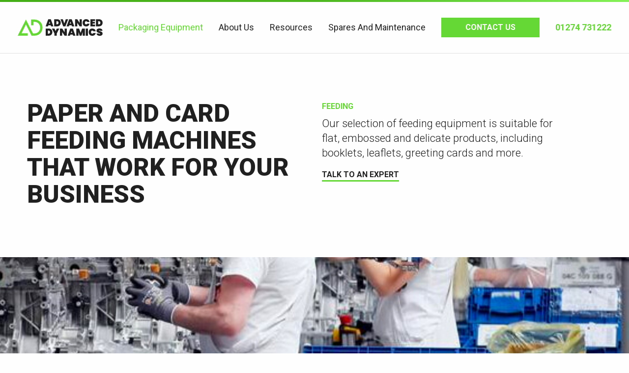

--- FILE ---
content_type: text/html; charset=UTF-8
request_url: https://advanceddynamics.co.uk/paper-card-feeding-machines
body_size: 19464
content:
<!doctype html>
<html class="no-js" lang="en-GB" >
	<head>
		<meta charset="UTF-8" />
		<meta name="viewport" content="width=device-width, initial-scale=1.0" />
		<meta name="google-site-verification" content="PJ3YDq_asKIZICWMXoy7kGo4b9ovOyXiMVdvNH0T2rs" />
		<!-- Fav and touch icons -->
		<link rel="apple-touch-icon" sizes="57x57" href="https://advanceddynamics.co.uk/wp-content/themes/foundationpress/src/assets/images/icons/apple-icon-57x57.png">
		<link rel="apple-touch-icon" sizes="60x60" href="https://advanceddynamics.co.uk/wp-content/themes/foundationpress/src/assets/images/icons/apple-icon-60x60.png">
		<link rel="apple-touch-icon" sizes="72x72" href="https://advanceddynamics.co.uk/wp-content/themes/foundationpress/src/assets/images/icons/apple-icon-72x72.png">
		<link rel="apple-touch-icon" sizes="76x76" href="https://advanceddynamics.co.uk/wp-content/themes/foundationpress/src/assets/images/icons/apple-icon-76x76.png">
		<link rel="apple-touch-icon" sizes="114x114" href="https://advanceddynamics.co.uk/wp-content/themes/foundationpress/src/assets/images/icons/apple-icon-114x114.png">
		<link rel="apple-touch-icon" sizes="120x120" href="https://advanceddynamics.co.uk/wp-content/themes/foundationpress/src/assets/images/icons/apple-icon-120x120.png">
		<link rel="apple-touch-icon" sizes="144x144" href="https://advanceddynamics.co.uk/wp-content/themes/foundationpress/src/assets/images/icons/apple-icon-144x144.png">
		<link rel="apple-touch-icon" sizes="152x152" href="https://advanceddynamics.co.uk/wp-content/themes/foundationpress/src/assets/images/icons/apple-icon-152x152.png">
		<link rel="apple-touch-icon" sizes="180x180" href="https://advanceddynamics.co.uk/wp-content/themes/foundationpress/src/assets/images/icons/apple-icon-180x180.png">
		<link rel="icon" type="image/png" sizes="192x192"  href="https://advanceddynamics.co.uk/wp-content/themes/foundationpress/src/assets/images/icons/android-icon-192x192.png">
		<link rel="icon" type="image/png" sizes="32x32" href="https://advanceddynamics.co.uk/wp-content/themes/foundationpress/src/assets/images/icons/favicon-32x32.png">
		<link rel="icon" type="image/png" sizes="96x96" href="https://advanceddynamics.co.uk/wp-content/themes/foundationpress/src/assets/images/icons/favicon-96x96.png">
		<link rel="icon" type="image/png" sizes="16x16" href="https://advanceddynamics.co.uk/wp-content/themes/foundationpress/src/assets/images/icons/favicon-16x16.png">
		<link rel="manifest" href="https://advanceddynamics.co.uk/wp-content/themes/foundationpress/src/assets/images/icons/manifest.json">
		
		<!-- Start Bing UET Initialization Script -->
<script>
(function(w, d, t, r, u) {
    var f, n, i;
    w[u] = w[u] || [];
    
    // Function to initialize Bing UET
    f = function() {
        var o = {
            ti: "97152838", // Replace with your Bing tracking ID
            enableAutoSpaTracking: true
        };
        o.q = w[u];
        w[u] = new UET(o);
        w[u].push("pageLoad");
    };
    
    // Create and configure the script element
    n = d.createElement(t);
    n.src = r;
    n.async = 1; // Non-blocking loading
    n.defer = 1; // Ensure the script loads after parsing
    n.onload = n.onreadystatechange = function() {
        var s = this.readyState;
        if (!s || s === "loaded" || s === "complete") {
            f();
            n.onload = n.onreadystatechange = null; // Cleanup after load
        }
    };
    n.onerror = function() {
        console.error("Failed to load Bing UET script.");
    };

    // Insert the script element into the DOM
    i = d.getElementsByTagName(t)[0];
    i.parentNode.insertBefore(n, i);
})(window, document, "script", "//bat.bing.com/bat.js", "uetq");
</script>
<!-- End Bing UET Initialization Script -->

	<!-- Start Bing UET Tag Configuration -->
<script>
    window.uetq = window.uetq || [];
    
    // Check for user consent before pushing data to Bing UET
    if (typeof getUserConsent === "function" && getUserConsent("advertising")) {
        var userEmail = ""; // Replaced with dynamically retrieved and consented user email variable
        var userPhone = ""; // Replaced with dynamically retrieved and consented user phone variable
        
        window.uetq.push('set', { 
            'pid': { 
                'em': userEmail || "", 
                'ph': userPhone || "" 
            } 
        });
    }
</script>
<!-- End Bing UET Tag Configuration -->

		<meta name="msapplication-TileColor" content="#ffffff">
		<meta name="msapplication-TileImage" content="https://advanceddynamics.co.uk/wp-content/themes/foundationpress/src/assets/images/icons/ms-icon-144x144.png">
		<meta name="theme-color" content="#ffffff">

<!-- Start Snippet for CookieYes Custom Consent Mode Script using Advanced Consent Mode -->
		
<script>

    window.dataLayer = window.dataLayer || [];

    function gtag() {

        dataLayer.push(arguments);

    }

    gtag("consent", "default", {
        ad_storage: "denied",
        ad_user_data: "denied", 
        ad_personalization: "denied",
        analytics_storage: "denied",
        functionality_storage: "denied",
        personalization_storage: "denied",
        security_storage: "granted",
        wait_for_update: 2000,
    });

    gtag("set", "ads_data_redaction", true);
    gtag("set", "url_passthrough", true);

</script>

<!-- End Snippet for CookieYes Custom Consent Mode Script -->

		<!-- Google Tag Manager (Script) -->
		<script>(function(w,d,s,l,i){w[l]=w[l]||[];w[l].push({'gtm.start':
					new Date().getTime(),event:'gtm.js'});var f=d.getElementsByTagName(s)[0],
				j=d.createElement(s),dl=l!='dataLayer'?'&l='+l:'';j.async=true;j.src=
				'https://www.googletagmanager.com/gtm.js?id='+i+dl;f.parentNode.insertBefore(j,f);
			})(window,document,'script','dataLayer','GTM-MB2GKJ8');</script>
		<!-- End Google Tag Manager (Script) -->
<!-- Start cookieyes banner -->
     <!--
<script id="cookieyes" src="https://cdn-cookieyes.com/client_data/4ca471de78057ca30d175fcc/script.js"></script> 
     -->
<!-- End cookieyes banner -->

		<meta name='robots' content='index, follow, max-image-preview:large, max-snippet:-1, max-video-preview:-1' />
	<style>img:is([sizes="auto" i], [sizes^="auto," i]) { contain-intrinsic-size: 3000px 1500px }</style>
	
	<!-- This site is optimized with the Yoast SEO plugin v26.8 - https://yoast.com/product/yoast-seo-wordpress/ -->
	<title>Paper &amp; Card Feeding Machines | Paper &amp; Card Feeders | Advanced Dynamics</title>
	<meta name="description" content="Advanced Dynamics specialise in the supply of standard and bespoke paper and card feeding machines and systems from Kora Packmat. Call us on 01274 731222" />
	<link rel="canonical" href="https://advanceddynamics.co.uk/paper-card-feeding-machines" />
	<meta property="og:locale" content="en_GB" />
	<meta property="og:type" content="article" />
	<meta property="og:title" content="Paper &amp; Card Feeding Machines | Paper &amp; Card Feeders | Advanced Dynamics" />
	<meta property="og:description" content="Advanced Dynamics specialise in the supply of standard and bespoke paper and card feeding machines and systems from Kora Packmat. Call us on 01274 731222" />
	<meta property="og:url" content="https://advanceddynamics.co.uk/paper-card-feeding-machines" />
	<meta property="og:site_name" content="Advanced Dynamics" />
	<meta property="article:modified_time" content="2024-09-12T06:24:59+00:00" />
	<meta property="og:image" content="https://advanceddynamics.co.uk/wp-content/uploads/2019/03/img__fedding.jpg" />
	<meta property="og:image:width" content="563" />
	<meta property="og:image:height" content="355" />
	<meta property="og:image:type" content="image/jpeg" />
	<meta name="twitter:card" content="summary_large_image" />
	<meta name="twitter:label1" content="Estimated reading time" />
	<meta name="twitter:data1" content="2 minutes" />
	<script type="application/ld+json" class="yoast-schema-graph">{"@context":"https://schema.org","@graph":[{"@type":"WebPage","@id":"https://advanceddynamics.co.uk/paper-card-feeding-machines","url":"https://advanceddynamics.co.uk/paper-card-feeding-machines","name":"Paper & Card Feeding Machines | Paper & Card Feeders | Advanced Dynamics","isPartOf":{"@id":"https://advanceddynamics.co.uk/#website"},"primaryImageOfPage":{"@id":"https://advanceddynamics.co.uk/paper-card-feeding-machines#primaryimage"},"image":{"@id":"https://advanceddynamics.co.uk/paper-card-feeding-machines#primaryimage"},"thumbnailUrl":"https://advanceddynamics.co.uk/wp-content/uploads/2019/03/img__fedding.jpg","datePublished":"2019-03-11T08:57:12+00:00","dateModified":"2024-09-12T06:24:59+00:00","description":"Advanced Dynamics specialise in the supply of standard and bespoke paper and card feeding machines and systems from Kora Packmat. Call us on 01274 731222","breadcrumb":{"@id":"https://advanceddynamics.co.uk/paper-card-feeding-machines#breadcrumb"},"inLanguage":"en-GB","potentialAction":[{"@type":"ReadAction","target":["https://advanceddynamics.co.uk/paper-card-feeding-machines"]}]},{"@type":"ImageObject","inLanguage":"en-GB","@id":"https://advanceddynamics.co.uk/paper-card-feeding-machines#primaryimage","url":"https://advanceddynamics.co.uk/wp-content/uploads/2019/03/img__fedding.jpg","contentUrl":"https://advanceddynamics.co.uk/wp-content/uploads/2019/03/img__fedding.jpg","width":563,"height":355},{"@type":"BreadcrumbList","@id":"https://advanceddynamics.co.uk/paper-card-feeding-machines#breadcrumb","itemListElement":[{"@type":"ListItem","position":1,"name":"Home","item":"https://advanceddynamics.co.uk/"},{"@type":"ListItem","position":2,"name":"Paper and Card Feeding Machines that work for your business"}]},{"@type":"WebSite","@id":"https://advanceddynamics.co.uk/#website","url":"https://advanceddynamics.co.uk/","name":"Advanced Dynamics","description":"Automated packing and filling solutions, revolutionising production lines from end-to-end.","publisher":{"@id":"https://advanceddynamics.co.uk/#organization"},"potentialAction":[{"@type":"SearchAction","target":{"@type":"EntryPoint","urlTemplate":"https://advanceddynamics.co.uk/?s={search_term_string}"},"query-input":{"@type":"PropertyValueSpecification","valueRequired":true,"valueName":"search_term_string"}}],"inLanguage":"en-GB"},{"@type":"Organization","@id":"https://advanceddynamics.co.uk/#organization","name":"Advanced Dynamics","url":"https://advanceddynamics.co.uk/","logo":{"@type":"ImageObject","inLanguage":"en-GB","@id":"https://advanceddynamics.co.uk/#/schema/logo/image/","url":"https://advanceddynamics.co.uk/wp-content/uploads/2019/05/logo__advanced-dynamics.svg","contentUrl":"https://advanceddynamics.co.uk/wp-content/uploads/2019/05/logo__advanced-dynamics.svg","width":1,"height":1,"caption":"Advanced Dynamics"},"image":{"@id":"https://advanceddynamics.co.uk/#/schema/logo/image/"}}]}</script>
	<!-- / Yoast SEO plugin. -->


<link rel='dns-prefetch' href='//cdn.usefathom.com' />
<link rel='dns-prefetch' href='//ajax.googleapis.com' />
<link rel='stylesheet' id='wp-block-library-css' href='https://advanceddynamics.co.uk/wp-includes/css/dist/block-library/style.min.css?ver=6.8.3' media='all' />
<style id='classic-theme-styles-inline-css'>
/*! This file is auto-generated */
.wp-block-button__link{color:#fff;background-color:#32373c;border-radius:9999px;box-shadow:none;text-decoration:none;padding:calc(.667em + 2px) calc(1.333em + 2px);font-size:1.125em}.wp-block-file__button{background:#32373c;color:#fff;text-decoration:none}
</style>
<style id='global-styles-inline-css'>
:root{--wp--preset--aspect-ratio--square: 1;--wp--preset--aspect-ratio--4-3: 4/3;--wp--preset--aspect-ratio--3-4: 3/4;--wp--preset--aspect-ratio--3-2: 3/2;--wp--preset--aspect-ratio--2-3: 2/3;--wp--preset--aspect-ratio--16-9: 16/9;--wp--preset--aspect-ratio--9-16: 9/16;--wp--preset--color--black: #000000;--wp--preset--color--cyan-bluish-gray: #abb8c3;--wp--preset--color--white: #ffffff;--wp--preset--color--pale-pink: #f78da7;--wp--preset--color--vivid-red: #cf2e2e;--wp--preset--color--luminous-vivid-orange: #ff6900;--wp--preset--color--luminous-vivid-amber: #fcb900;--wp--preset--color--light-green-cyan: #7bdcb5;--wp--preset--color--vivid-green-cyan: #00d084;--wp--preset--color--pale-cyan-blue: #8ed1fc;--wp--preset--color--vivid-cyan-blue: #0693e3;--wp--preset--color--vivid-purple: #9b51e0;--wp--preset--color--primary: #1779ba;--wp--preset--color--secondary: #767676;--wp--preset--color--success: #3adb76;--wp--preset--color--warning: #ffae00;--wp--preset--color--alert: #cc4b37;--wp--preset--gradient--vivid-cyan-blue-to-vivid-purple: linear-gradient(135deg,rgba(6,147,227,1) 0%,rgb(155,81,224) 100%);--wp--preset--gradient--light-green-cyan-to-vivid-green-cyan: linear-gradient(135deg,rgb(122,220,180) 0%,rgb(0,208,130) 100%);--wp--preset--gradient--luminous-vivid-amber-to-luminous-vivid-orange: linear-gradient(135deg,rgba(252,185,0,1) 0%,rgba(255,105,0,1) 100%);--wp--preset--gradient--luminous-vivid-orange-to-vivid-red: linear-gradient(135deg,rgba(255,105,0,1) 0%,rgb(207,46,46) 100%);--wp--preset--gradient--very-light-gray-to-cyan-bluish-gray: linear-gradient(135deg,rgb(238,238,238) 0%,rgb(169,184,195) 100%);--wp--preset--gradient--cool-to-warm-spectrum: linear-gradient(135deg,rgb(74,234,220) 0%,rgb(151,120,209) 20%,rgb(207,42,186) 40%,rgb(238,44,130) 60%,rgb(251,105,98) 80%,rgb(254,248,76) 100%);--wp--preset--gradient--blush-light-purple: linear-gradient(135deg,rgb(255,206,236) 0%,rgb(152,150,240) 100%);--wp--preset--gradient--blush-bordeaux: linear-gradient(135deg,rgb(254,205,165) 0%,rgb(254,45,45) 50%,rgb(107,0,62) 100%);--wp--preset--gradient--luminous-dusk: linear-gradient(135deg,rgb(255,203,112) 0%,rgb(199,81,192) 50%,rgb(65,88,208) 100%);--wp--preset--gradient--pale-ocean: linear-gradient(135deg,rgb(255,245,203) 0%,rgb(182,227,212) 50%,rgb(51,167,181) 100%);--wp--preset--gradient--electric-grass: linear-gradient(135deg,rgb(202,248,128) 0%,rgb(113,206,126) 100%);--wp--preset--gradient--midnight: linear-gradient(135deg,rgb(2,3,129) 0%,rgb(40,116,252) 100%);--wp--preset--font-size--small: 13px;--wp--preset--font-size--medium: 20px;--wp--preset--font-size--large: 36px;--wp--preset--font-size--x-large: 42px;--wp--preset--spacing--20: 0.44rem;--wp--preset--spacing--30: 0.67rem;--wp--preset--spacing--40: 1rem;--wp--preset--spacing--50: 1.5rem;--wp--preset--spacing--60: 2.25rem;--wp--preset--spacing--70: 3.38rem;--wp--preset--spacing--80: 5.06rem;--wp--preset--shadow--natural: 6px 6px 9px rgba(0, 0, 0, 0.2);--wp--preset--shadow--deep: 12px 12px 50px rgba(0, 0, 0, 0.4);--wp--preset--shadow--sharp: 6px 6px 0px rgba(0, 0, 0, 0.2);--wp--preset--shadow--outlined: 6px 6px 0px -3px rgba(255, 255, 255, 1), 6px 6px rgba(0, 0, 0, 1);--wp--preset--shadow--crisp: 6px 6px 0px rgba(0, 0, 0, 1);}:where(.is-layout-flex){gap: 0.5em;}:where(.is-layout-grid){gap: 0.5em;}body .is-layout-flex{display: flex;}.is-layout-flex{flex-wrap: wrap;align-items: center;}.is-layout-flex > :is(*, div){margin: 0;}body .is-layout-grid{display: grid;}.is-layout-grid > :is(*, div){margin: 0;}:where(.wp-block-columns.is-layout-flex){gap: 2em;}:where(.wp-block-columns.is-layout-grid){gap: 2em;}:where(.wp-block-post-template.is-layout-flex){gap: 1.25em;}:where(.wp-block-post-template.is-layout-grid){gap: 1.25em;}.has-black-color{color: var(--wp--preset--color--black) !important;}.has-cyan-bluish-gray-color{color: var(--wp--preset--color--cyan-bluish-gray) !important;}.has-white-color{color: var(--wp--preset--color--white) !important;}.has-pale-pink-color{color: var(--wp--preset--color--pale-pink) !important;}.has-vivid-red-color{color: var(--wp--preset--color--vivid-red) !important;}.has-luminous-vivid-orange-color{color: var(--wp--preset--color--luminous-vivid-orange) !important;}.has-luminous-vivid-amber-color{color: var(--wp--preset--color--luminous-vivid-amber) !important;}.has-light-green-cyan-color{color: var(--wp--preset--color--light-green-cyan) !important;}.has-vivid-green-cyan-color{color: var(--wp--preset--color--vivid-green-cyan) !important;}.has-pale-cyan-blue-color{color: var(--wp--preset--color--pale-cyan-blue) !important;}.has-vivid-cyan-blue-color{color: var(--wp--preset--color--vivid-cyan-blue) !important;}.has-vivid-purple-color{color: var(--wp--preset--color--vivid-purple) !important;}.has-black-background-color{background-color: var(--wp--preset--color--black) !important;}.has-cyan-bluish-gray-background-color{background-color: var(--wp--preset--color--cyan-bluish-gray) !important;}.has-white-background-color{background-color: var(--wp--preset--color--white) !important;}.has-pale-pink-background-color{background-color: var(--wp--preset--color--pale-pink) !important;}.has-vivid-red-background-color{background-color: var(--wp--preset--color--vivid-red) !important;}.has-luminous-vivid-orange-background-color{background-color: var(--wp--preset--color--luminous-vivid-orange) !important;}.has-luminous-vivid-amber-background-color{background-color: var(--wp--preset--color--luminous-vivid-amber) !important;}.has-light-green-cyan-background-color{background-color: var(--wp--preset--color--light-green-cyan) !important;}.has-vivid-green-cyan-background-color{background-color: var(--wp--preset--color--vivid-green-cyan) !important;}.has-pale-cyan-blue-background-color{background-color: var(--wp--preset--color--pale-cyan-blue) !important;}.has-vivid-cyan-blue-background-color{background-color: var(--wp--preset--color--vivid-cyan-blue) !important;}.has-vivid-purple-background-color{background-color: var(--wp--preset--color--vivid-purple) !important;}.has-black-border-color{border-color: var(--wp--preset--color--black) !important;}.has-cyan-bluish-gray-border-color{border-color: var(--wp--preset--color--cyan-bluish-gray) !important;}.has-white-border-color{border-color: var(--wp--preset--color--white) !important;}.has-pale-pink-border-color{border-color: var(--wp--preset--color--pale-pink) !important;}.has-vivid-red-border-color{border-color: var(--wp--preset--color--vivid-red) !important;}.has-luminous-vivid-orange-border-color{border-color: var(--wp--preset--color--luminous-vivid-orange) !important;}.has-luminous-vivid-amber-border-color{border-color: var(--wp--preset--color--luminous-vivid-amber) !important;}.has-light-green-cyan-border-color{border-color: var(--wp--preset--color--light-green-cyan) !important;}.has-vivid-green-cyan-border-color{border-color: var(--wp--preset--color--vivid-green-cyan) !important;}.has-pale-cyan-blue-border-color{border-color: var(--wp--preset--color--pale-cyan-blue) !important;}.has-vivid-cyan-blue-border-color{border-color: var(--wp--preset--color--vivid-cyan-blue) !important;}.has-vivid-purple-border-color{border-color: var(--wp--preset--color--vivid-purple) !important;}.has-vivid-cyan-blue-to-vivid-purple-gradient-background{background: var(--wp--preset--gradient--vivid-cyan-blue-to-vivid-purple) !important;}.has-light-green-cyan-to-vivid-green-cyan-gradient-background{background: var(--wp--preset--gradient--light-green-cyan-to-vivid-green-cyan) !important;}.has-luminous-vivid-amber-to-luminous-vivid-orange-gradient-background{background: var(--wp--preset--gradient--luminous-vivid-amber-to-luminous-vivid-orange) !important;}.has-luminous-vivid-orange-to-vivid-red-gradient-background{background: var(--wp--preset--gradient--luminous-vivid-orange-to-vivid-red) !important;}.has-very-light-gray-to-cyan-bluish-gray-gradient-background{background: var(--wp--preset--gradient--very-light-gray-to-cyan-bluish-gray) !important;}.has-cool-to-warm-spectrum-gradient-background{background: var(--wp--preset--gradient--cool-to-warm-spectrum) !important;}.has-blush-light-purple-gradient-background{background: var(--wp--preset--gradient--blush-light-purple) !important;}.has-blush-bordeaux-gradient-background{background: var(--wp--preset--gradient--blush-bordeaux) !important;}.has-luminous-dusk-gradient-background{background: var(--wp--preset--gradient--luminous-dusk) !important;}.has-pale-ocean-gradient-background{background: var(--wp--preset--gradient--pale-ocean) !important;}.has-electric-grass-gradient-background{background: var(--wp--preset--gradient--electric-grass) !important;}.has-midnight-gradient-background{background: var(--wp--preset--gradient--midnight) !important;}.has-small-font-size{font-size: var(--wp--preset--font-size--small) !important;}.has-medium-font-size{font-size: var(--wp--preset--font-size--medium) !important;}.has-large-font-size{font-size: var(--wp--preset--font-size--large) !important;}.has-x-large-font-size{font-size: var(--wp--preset--font-size--x-large) !important;}
:where(.wp-block-post-template.is-layout-flex){gap: 1.25em;}:where(.wp-block-post-template.is-layout-grid){gap: 1.25em;}
:where(.wp-block-columns.is-layout-flex){gap: 2em;}:where(.wp-block-columns.is-layout-grid){gap: 2em;}
:root :where(.wp-block-pullquote){font-size: 1.5em;line-height: 1.6;}
</style>
<link rel='stylesheet' id='wp-popup-css-css' href='https://advanceddynamics.co.uk/wp-content/plugins/wp-pop-up/assets/wp-popup.css?ver=1.2.7' media='all' />
<link rel='stylesheet' id='main-stylesheet-css' href='https://advanceddynamics.co.uk/wp-content/themes/foundationpress/dist/assets/css/app.css?ver=2.10.4' media='all' />
<link rel='stylesheet' id='custom-style-css' href='https://advanceddynamics.co.uk/wp-content/themes/foundationpress/src/assets/extra.css?ver=6.8.3' media='all' />
<script src="https://cdn.usefathom.com/script.js" id="fathom-snippet-js" defer="defer" data-wp-strategy="defer" data-site="UTKMGYDS"   data-no-minify></script>
<script src="https://ajax.googleapis.com/ajax/libs/jquery/2.1.0/jquery.min.js?ver=2.1.0" id="jquery-js"></script>
<link rel="https://api.w.org/" href="https://advanceddynamics.co.uk/wp-json/" /><link rel="alternate" title="JSON" type="application/json" href="https://advanceddynamics.co.uk/wp-json/wp/v2/pages/111" /><link rel="alternate" title="oEmbed (JSON)" type="application/json+oembed" href="https://advanceddynamics.co.uk/wp-json/oembed/1.0/embed?url=https%3A%2F%2Fadvanceddynamics.co.uk%2Fpaper-card-feeding-machines" />
<link rel="alternate" title="oEmbed (XML)" type="text/xml+oembed" href="https://advanceddynamics.co.uk/wp-json/oembed/1.0/embed?url=https%3A%2F%2Fadvanceddynamics.co.uk%2Fpaper-card-feeding-machines&#038;format=xml" />
<script>(function () {
    // Function to get all UTM parameters from URL 
    function getUrlParams() {
        const urlSearchParams = new URLSearchParams(window.location.search);
        const params = {};

        for (const [key, value] of urlSearchParams.entries()) {
            // Only store UTM parameters 
            if (key.startsWith('utm_')) {
                params[key] = value;
            }
        }

        return params;
    }

    // Function to update all links on the page with UTM parameters 
    function updateLinkHrefs(params) {
        if (Object.keys(params).length === 0) return; // Exit if no UTM params 

        const links = document.querySelectorAll('a[href]');

        for (const link of links) {
            let url = new URL(link.href, window.location.origin);

            // Avoid adding duplicate UTM parameters 
            let hasUtm = Array.from(url.searchParams.keys()).some(param => param.startsWith('utm_'));

            if (!hasUtm) {
                for (const [key, value] of Object.entries(params)) {
                    url.searchParams.set(key, value);
                }

                link.href = url.toString();
            }
        }
    }



    // Function to store/retrieve UTM parameters in sessionStorage 

    function manageUtmSessionStorage() {
        let utmParams = getUrlParams();

        if (Object.keys(utmParams).length > 0) {
            // Store in sessionStorage 
            sessionStorage.setItem('utmParams', JSON.stringify(utmParams));
        } else {
            // If no UTM in URL, check sessionStorage 
            let storedParams = sessionStorage.getItem('utmParams');

            if (storedParams) {
                utmParams = JSON.parse(storedParams);
            }
        }

        return utmParams;
    }

    // Execute functions on page load 
    document.addEventListener('DOMContentLoaded', function () {
        const utmParams = manageUtmSessionStorage();

        updateLinkHrefs(utmParams);
    });
})(); </script>		<style id="wp-custom-css">
			.scroll-to {
	position:relative;
	top:-100px;
}
.team-member:not(.team-member--modal):focus .team-member__image {
	background-color: #f2f5f7;
}
#menu-item-1776 ul li {
	min-height: auto;
}
#menu-item-1776 ul li .link-description {
	display: none;
}
.wp-popup-content {
    padding-bottom: 20px !important;
}

@media (min-width: 1200px) {
.homepage-template .home-intro__title {
        font-size: 4.85938rem;
}
}
.hero-icons {
	display: none;
}
@media (min-width: 1280px) {
.hero-icons {
	display: flex;
	margin-top: 10px;
}
.hero-icons a {
	font-size: 1rem;
	padding:10px;
	color: #000 !important;
	font-weight: 900 !important;
	text-transform: uppercase
}
.hero-icons img {
	max-height:30px;
	margin: 15px auto !important;
	padding:0;
}
}

/* ***************************** */
/* ***** EDITS FOR PAGE 3217 ***** */
/* ***************************** */
.page-id-3217 #main h2.standard-content__title {
	padding: 0 0 3rem 0 !important;
}
.page-id-3217 #main .image-and-content-wrapper {
	padding-top: 3rem;
	padding-bottom: 1.5rem;
}
@media (max-width: 768px) {
	.page-id-3217 #main .image-and-content-wrapper p {
		
	}
}
@media (min-width: 768px) {
	.page-id-3217 #main .image-and-content-wrapper {
		padding-top: 6rem;
		padding-bottom: 3rem;
	}
}
.page-id-3217 #main .image-and-content-wrapper:nth-of-type(2) {
	padding-bottom: 0 !important;
}
@media (max-width: 768px) {
	.page-id-3217 #main .key-points .key-points__content-wrapper {
/* 		text-align: start !important; */
		max-width: 85% !important;
	}
}
.page-id-3217 #main .key-points {
	padding-bottom: 3rem !important;
}
@media (min-width: 768px) {
	.page-id-3217 #main .key-points {
		padding-bottom: 6rem !important;
	}
}
.page-id-3217 #main section.key-points.c-my-7 {
	margin-top: 0 !important;
	margin-bottom: 0 !important;
}
/* SECTION: hero */
@media (max-width: 768px) {
	.page-id-3217 #main section:has(.cr-3842419) {
		margin-bottom: 0px !important
	}
} 

/* SECTION: Get a quote */
.page-id-3217 #main section:has(.cr-3912599) {
	background-image: linear-gradient(to right, #000 0, #383838 100%);
	padding-top: 3rem !important;
	padding-bottom: 3rem !important;
}
@media (min-width: 768px) {
	.page-id-3217 #main section:has(.cr-3912599) {
		padding-top: 6rem !important;
		padding-bottom: 6rem !important;
	}
}
.page-id-3217 #main form #field_2_13,
.page-id-3217 #main form #field_2_13 label {
	color: white !important;
}
.page-id-3217 #main section:has(.cr-3912599) h2 {
	color: #76d81b;
}
.page-id-3217 #main .standard-image-and-content:has(.cr-3912599) p {
	color: white;
}

/* SECTION: Related product posts */
@media (min-width: 769px) {
	.page-id-3217 #main .cr-2631872 {
		text-align: center;
		width: 75%;
		margin: auto;
	}
}
.page-id-3217 #main .related-posts {
	padding-top: 3rem !important;
	padding-bottom: 1rem !important;
}
@media (min-width: 768px) {
	.page-id-3217 #main .related-posts {
		padding-top: 6rem !important;
		padding-bottom: 2rem !important;
	}
}
@media (min-width: 1200px) {
	.page-id-3217 #main .related-posts .related-posts__posts-wrapper .page-wrapper {
		margin-top: 3rem !important;
	}
}

/* SECTION: Benefits */
.page-id-3217 #main .image-and-content-wrapper:nth-of-type(3) {
	padding-bottom: 0 !important;
} 
@media (min-width: 1024px) {
	.page-id-3217 #main section.key-points.c-my-7 .large-4 {
		flex: 0 0 25% !important;
		max-width: 25% !important;
	}
	.page-id-3217 #main section.key-points.c-my-7 .large-4 .c-mt-6 {
		margin-top: 0rem !important;
		margin-bottom: 3rem !important;
	}
}

/* ***************************** */
/* ***************************** */


/* ***************************** */
/* ***** EDITS FOR NEWS POSTS 3368, 3378, 3387 ***** */
/* ***************************** */
.postid-3368 .entry-content h3 + p {
	margin-top: 0.5rem !important;
}
.postid-3368 .entry-content h3 {
	font-size: 1.5rem !important;
	margin-top: 1.5rem !important;
}
.postid-3378 .entry-content h3 + p {
	margin-top: 0.5rem !important;
}
.postid-3378 .entry-content h3 {
	font-size: 1.5rem !important;
	margin-top: 1.5rem !important;
}
.postid-3378 .entry-content p + ol,
.postid-3378 .entry-content p + ul {
	margin-top: 0.5rem !important;
}
.postid-3378 .entry-content p + ul {
	padding-left: 1.5rem;
}
/* ***************************** */
/* ***************************** */


/* ***************************** */
/* ***** Base styling for Posts created by Cremarc from 03/20/25. ***** */ 
/* ***************************** */
 /* To use, add a div tag at the top of div.entry-content with the class of cr-12555201371803. This styling is in the following posts: 3387, 3404, 3407 */
.entry-content:has(.cr-12555201371803) h3 {
	font-size: 1.5rem !important;
	margin-top: 1.5rem !important;
}
.entry-content:has(.cr-12555201371803) h3 + p {
	margin-top: 0.5rem !important;
}
.entry-content:has(.cr-12555201371803) ol li {
	margin-top: 0.75rem !important;
}
.entry-content:has(.cr-12555201371803) p + ol,
.entry-content:has(.cr-12555201371803) p + ul {
	margin-top: 0.5rem !important;
}
.entry-content:has(.cr-12555201371803) p + ul {
	padding-left: 1.5rem;
}
.entry-content:has(.cr-12555201371803) h2 + p {
	margin-top: 1rem !important;
}
.entry-content:has(.cr-12555201371803) h2 {
	margin-top: 4rem !important;
}

/* FAQ section - cr-6197274 */
.entry-content:has(.cr-12555201371803) .cr-6197274 {
	padding: 2rem 1rem;
	background-color: #f9f9f9;
	margin-top: 3rem;
}
@media (min-width: 769px) {
	.entry-content:has(.cr-12555201371803) .cr-6197274 {
		padding: 3rem;
	}
}
.entry-content:has(.cr-12555201371803) .cr-6197274 h2 {
	margin-top: 0 !important;
}
/* ***************************** */
/* ***************************** */


/* ***** Base styling for Case Studies Posts created by Cremarc from 28/08/25. ***** */ 
body.postid-4116 .entry-content,
body.postid-4114 .entry-content,
body.postid-4110 .entry-content,
body.postid-4112 .entry-content,
body.postid-4103 .entry-content,
body.postid-3968 .entry-content,
body.postid-3967 .entry-content,
body.postid-3955 .entry-content,
body.postid-3941 .entry-content,
body.postid-3949 .entry-content,
body.postid-3952 .entry-content,
body.postid-3958 .entry-content,
body.postid-3960 .entry-content,
body.postid-3962 .entry-content,
body.postid-3964 .entry-content,
body.postid-3995 .entry-content {
  h2 {
    font-weight: 600;
    display: inline-block;
    border-bottom: 4px solid #80d44a;
    padding-bottom: 4px;
  }

  h3 {
    font-size: 1.5rem;
  }

  h3 + p {
    margin-top: 0.5rem !important;
  }

  ul {
    margin-top: 1rem !important;
  }
}


/* EDITS FOR PAGE 4408 */
.page-id-4408 .standard-content:first-of-type {
	padding-top: 3rem;
}
.page-id-4408 .standard-content:nth-of-type(1) {
	padding-bottom: 0;
}
.page-id-4408 .standard-content:nth-of-type(1) h2 {
	text-align: left;
}
.page-id-4408 .eyebrow-001 {
	font-size: 1rem;
}
.page-id-4408 .related-case-study {
	background-color: #f9f9f9;
}
.page-id-4408 .related-case-study__content-wrapper h3 {
	margin-bottom: 1rem;
}
.page-id-4408 .related-posts {
	padding-bottom: 1rem !important;
}
.page-id-4408 .related-posts h2 {
	text-align: left;
}
.page-id-4408 section.cta--text {
	display: none;
}
.page-id-4408 .standard-content:nth-of-type(2) {
/* 	margin-top: 0;
	margin-bottom: 0;
	padding-top: 0;
	padding-bottom: 0; */
}
.page-id-4408 .standard-content:nth-of-type(2) a {
	margin-top: 0 !important;
}
@media (min-width: 768px) {
	.page-id-4408 .related-case-study.c-my-large-8 {
		margin-top: 0;
		margin-bottom: 0;
	}
}
.page-id-4408 .standard-content:nth-of-type(3) {
	background: linear-gradient(to right, #000 0, #383838 100%);
	margin-top: 0rem;
	margin-bottom: 0rem;
	padding-top: 2rem;
	padding-bottom: 2rem;
	color: #fff;
}
.page-id-4408 .cr-4408-form-section .gform_wrapper form .gform_footer {
	padding: 1.5rem 0 0 1.5rem;
}
.page-id-4408 #field_2_13 .gfield_label {
	color: #FFF;
}
.cr-4408-industries-section .single-post-preview__content-wrapper h3 {
	margin-top: 1rem !important;
}
.page-id-4408 .cr-4408-industries-section a:not([class*='-button']):hover {
	border-color: transparent;
}
.page-id-4408 .cr-4408-form-section #contact-form {
	padding-right: 1rem;
} 

		</style>
			</head>
	<body class="wp-singular page-template page-template-page-templates page-template-service page-template-page-templatesservice-php page page-id-111 page-parent wp-theme-foundationpress paper-card-feeding-machines offcanvas">
	<svg class="is-hidden">
	<symbol id="icon-twitter" viewBox="0 0 32 32">
		<title>twitter logo</title>
		<path d="M32 7.075c-1.175 0.525-2.444 0.875-3.769 1.031 1.356-0.813 2.394-2.1 2.887-3.631-1.269 0.75-2.675 1.3-4.169 1.594-1.2-1.275-2.906-2.069-4.794-2.069-3.625 0-6.563 2.938-6.563 6.563 0 0.512 0.056 1.012 0.169 1.494-5.456-0.275-10.294-2.888-13.531-6.862-0.563 0.969-0.887 2.1-0.887 3.3 0 2.275 1.156 4.287 2.919 5.463-1.075-0.031-2.087-0.331-2.975-0.819 0 0.025 0 0.056 0 0.081 0 3.181 2.263 5.838 5.269 6.437-0.55 0.15-1.131 0.231-1.731 0.231-0.425 0-0.831-0.044-1.237-0.119 0.838 2.606 3.263 4.506 6.131 4.563-2.25 1.762-5.075 2.813-8.156 2.813-0.531 0-1.050-0.031-1.569-0.094 2.913 1.869 6.362 2.95 10.069 2.95 12.075 0 18.681-10.006 18.681-18.681 0-0.287-0.006-0.569-0.019-0.85 1.281-0.919 2.394-2.075 3.275-3.394z"></path>
	</symbol>
	<symbol id="icon-linkedin" viewBox="0 0 32 32">
		<title>linkedin logo</title>
		<path d="M12 12h5.535v2.837h0.079c0.77-1.381 2.655-2.837 5.464-2.837 5.842 0 6.922 3.637 6.922 8.367v9.633h-5.769v-8.54c0-2.037-0.042-4.657-3.001-4.657-3.005 0-3.463 2.218-3.463 4.509v8.688h-5.767v-18z"></path>
		<path d="M2 12h6v18h-6v-18z"></path>
		<path d="M8 7c0 1.657-1.343 3-3 3s-3-1.343-3-3c0-1.657 1.343-3 3-3s3 1.343 3 3z"></path>
	</symbol>
	<symbol id="icon-facebook" viewBox="0 0 32 32">
		<title>facebook logo</title>
		<path d="M19 6h5v-6h-5c-3.86 0-7 3.14-7 7v3h-4v6h4v16h6v-16h5l1-6h-6v-3c0-0.542 0.458-1 1-1z"></path>
	</symbol>
	<symbol id="icon-youtube" viewBox="0 0 32 32">
		<title>youtube logo</title>
		<path d="M31.681 9.6c0 0-0.313-2.206-1.275-3.175-1.219-1.275-2.581-1.281-3.206-1.356-4.475-0.325-11.194-0.325-11.194-0.325h-0.012c0 0-6.719 0-11.194 0.325-0.625 0.075-1.987 0.081-3.206 1.356-0.963 0.969-1.269 3.175-1.269 3.175s-0.319 2.588-0.319 5.181v2.425c0 2.587 0.319 5.181 0.319 5.181s0.313 2.206 1.269 3.175c1.219 1.275 2.819 1.231 3.531 1.369 2.563 0.244 10.881 0.319 10.881 0.319s6.725-0.012 11.2-0.331c0.625-0.075 1.988-0.081 3.206-1.356 0.962-0.969 1.275-3.175 1.275-3.175s0.319-2.587 0.319-5.181v-2.425c-0.006-2.588-0.325-5.181-0.325-5.181zM12.694 20.15v-8.994l8.644 4.513-8.644 4.481z"></path>
	</symbol>
	<symbol id="icon-instagram" viewBox="0 0 32 32">
		<title>instagram logo</title>
		<path d="M16 2.881c4.275 0 4.781 0.019 6.462 0.094 1.563 0.069 2.406 0.331 2.969 0.55 0.744 0.288 1.281 0.638 1.837 1.194 0.563 0.563 0.906 1.094 1.2 1.838 0.219 0.563 0.481 1.412 0.55 2.969 0.075 1.688 0.094 2.194 0.094 6.463s-0.019 4.781-0.094 6.463c-0.069 1.563-0.331 2.406-0.55 2.969-0.288 0.744-0.637 1.281-1.194 1.837-0.563 0.563-1.094 0.906-1.837 1.2-0.563 0.219-1.413 0.481-2.969 0.55-1.688 0.075-2.194 0.094-6.463 0.094s-4.781-0.019-6.463-0.094c-1.563-0.069-2.406-0.331-2.969-0.55-0.744-0.288-1.281-0.637-1.838-1.194-0.563-0.563-0.906-1.094-1.2-1.837-0.219-0.563-0.481-1.413-0.55-2.969-0.075-1.688-0.094-2.194-0.094-6.463s0.019-4.781 0.094-6.463c0.069-1.563 0.331-2.406 0.55-2.969 0.288-0.744 0.638-1.281 1.194-1.838 0.563-0.563 1.094-0.906 1.838-1.2 0.563-0.219 1.412-0.481 2.969-0.55 1.681-0.075 2.188-0.094 6.463-0.094zM16 0c-4.344 0-4.887 0.019-6.594 0.094-1.7 0.075-2.869 0.35-3.881 0.744-1.056 0.412-1.95 0.956-2.837 1.85-0.894 0.888-1.438 1.781-1.85 2.831-0.394 1.019-0.669 2.181-0.744 3.881-0.075 1.713-0.094 2.256-0.094 6.6s0.019 4.887 0.094 6.594c0.075 1.7 0.35 2.869 0.744 3.881 0.413 1.056 0.956 1.95 1.85 2.837 0.887 0.887 1.781 1.438 2.831 1.844 1.019 0.394 2.181 0.669 3.881 0.744 1.706 0.075 2.25 0.094 6.594 0.094s4.888-0.019 6.594-0.094c1.7-0.075 2.869-0.35 3.881-0.744 1.050-0.406 1.944-0.956 2.831-1.844s1.438-1.781 1.844-2.831c0.394-1.019 0.669-2.181 0.744-3.881 0.075-1.706 0.094-2.25 0.094-6.594s-0.019-4.887-0.094-6.594c-0.075-1.7-0.35-2.869-0.744-3.881-0.394-1.063-0.938-1.956-1.831-2.844-0.887-0.887-1.781-1.438-2.831-1.844-1.019-0.394-2.181-0.669-3.881-0.744-1.712-0.081-2.256-0.1-6.6-0.1v0z"></path>
		<path d="M16 7.781c-4.537 0-8.219 3.681-8.219 8.219s3.681 8.219 8.219 8.219 8.219-3.681 8.219-8.219c0-4.537-3.681-8.219-8.219-8.219zM16 21.331c-2.944 0-5.331-2.387-5.331-5.331s2.387-5.331 5.331-5.331c2.944 0 5.331 2.387 5.331 5.331s-2.387 5.331-5.331 5.331z"></path>
		<path d="M26.462 7.456c0 1.060-0.859 1.919-1.919 1.919s-1.919-0.859-1.919-1.919c0-1.060 0.859-1.919 1.919-1.919s1.919 0.859 1.919 1.919z"></path>
	</symbol>
	<symbol id="icon-search" viewBox="0 0 20 20">
		<title>search icon</title>
		<path d="M17.545 15.467l-3.779-3.779c0.57-0.935 0.898-2.035 0.898-3.21 0-3.417-2.961-6.377-6.378-6.377s-6.186 2.769-6.186 6.186c0 3.416 2.961 6.377 6.377 6.377 1.137 0 2.2-0.309 3.115-0.844l3.799 3.801c0.372 0.371 0.975 0.371 1.346 0l0.943-0.943c0.371-0.371 0.236-0.84-0.135-1.211zM4.004 8.287c0-2.366 1.917-4.283 4.282-4.283s4.474 2.107 4.474 4.474c0 2.365-1.918 4.283-4.283 4.283s-4.473-2.109-4.473-4.474z"></path>
	</symbol>
	<symbol id="icon-star" viewBox="0 0 32 32">
		<title>star icon</title>
		<path d="M32 12.408l-11.056-1.607-4.944-10.018-4.944 10.018-11.056 1.607 8 7.798-1.889 11.011 9.889-5.199 9.889 5.199-1.889-11.011 8-7.798z"></path>
	</symbol>
</svg>
	<!-- Google Tag Manager (noscript) -->
	<noscript><iframe src="https://www.googletagmanager.com/ns.html?id=GTM-MB2GKJ8"
					  height="0" width="0" style="display:none;visibility:hidden"></iframe></noscript>
	<!-- End Google Tag Manager (noscript) -->
	<header class="site-header">
		<div class="site-title-bar title-bar" >
			<div class="row align-justify align-middle">
				<div class="columns shrink">
					<span class="site-mobile-title title-bar-title">
						<a href="https://advanceddynamics.co.uk/" rel="home"><img src="https://advanceddynamics.co.uk/wp-content/themes/foundationpress/src/assets/images/logo__advanced-dynamics.svg" alt="company logo" class="site-header__logo"></a>
					</span>
				</div><!-- /.columns shrink -->
				<div class="columns shrink">
					<button class="menu-icon" type="button" data-toggle="off-canvas-menu"></button>
				</div><!-- /.columns shrink -->
			</div><!-- /.row align-justify align-middle -->
		</div>
		<nav class="site-navigation top-bar flex w-100">
			<div class="row large-collapse expanded align-middle align-justify">
				<div class="columns">
					<a href="https://advanceddynamics.co.uk/" rel="home"><img src="https://advanceddynamics.co.uk/wp-content/themes/foundationpress/src/assets/images/logo__advanced-dynamics.svg" alt="company logo" class="site-header__logo"></a>
				</div><!-- /.columns shrink -->
				<div class="columns shrink">
					<ul id="menu-main-menu" class="dropdown menu desktop-menu" data-close-on-click-inside="false" data-dropdown-menu data-disable-hover="true" data-click-open="true"><li id="menu-item-1776" class="menu-item menu-item-type-post_type menu-item-object-page current-menu-ancestor current-menu-parent current_page_parent current_page_ancestor menu-item-has-children without-icon menu-item-1776 is-active"><a href="https://advanceddynamics.co.uk/packaging-machinery">Packaging Equipment</a>
<ul class="dropdown menu vertical" data-toggle>
	<li id="menu-item-1381" class="menu-item menu-item-type-post_type menu-item-object-page menu-item-1381"><a href="https://advanceddynamics.co.uk/bottle-sorting-machines">Bottle Sorting <div class="nav-icon-wrapper"><img class="nav-icon adjustable-element" src="https://advanceddynamics.co.uk/wp-content/uploads/2019/03/icon__stock-machines.svg" alt="" /></div><span class="link-description">Our bottle sorting machines cover a range of bottle shapes and sizes, and are a perfect solution for feeding unfilled containers in to our filling systems.</span></a></li>
	<li id="menu-item-133" class="menu-item menu-item-type-post_type menu-item-object-page menu-item-133"><a href="https://advanceddynamics.co.uk/filling-machines">Filling Machines <div class="nav-icon-wrapper"><img class="nav-icon adjustable-element" src="https://advanceddynamics.co.uk/wp-content/uploads/2019/03/icon__filling.svg" alt="liquid filling" /></div><span class="link-description">Our innovative and accurate liquid filling machines are suitable for use with food, pharmaceuticals, chemicals, cosmetics, e-liquids and more.</span></a></li>
	<li id="menu-item-127" class="menu-item menu-item-type-post_type menu-item-object-page menu-item-127"><a href="https://advanceddynamics.co.uk/capping-machines">Capping Machines <div class="nav-icon-wrapper"><img class="nav-icon adjustable-element" src="https://advanceddynamics.co.uk/wp-content/uploads/2019/03/icon__capping.svg" alt="" /></div><span class="link-description">The ideal partner for our filling machines. Our capping machines ensure product security and closure consistency, every time.</span></a></li>
	<li id="menu-item-124" class="menu-item menu-item-type-post_type menu-item-object-page menu-item-124"><a href="https://advanceddynamics.co.uk/labelling-machines">Labelling Machines <div class="nav-icon-wrapper"><img class="nav-icon adjustable-element" src="https://advanceddynamics.co.uk/wp-content/uploads/2019/03/icon__labelling.svg" alt="" /></div><span class="link-description">Our labelling machines provide products with shelf appeal & consistent accuracy to ensure buyer attraction at point of sale.</span></a></li>
	<li id="menu-item-129" class="menu-item menu-item-type-post_type menu-item-object-page menu-item-129"><a href="https://advanceddynamics.co.uk/sleeving-machines">Sleeving Machines <div class="nav-icon-wrapper"><img class="nav-icon adjustable-element" src="https://advanceddynamics.co.uk/wp-content/uploads/2019/03/icon__sleeving.svg" alt="" /></div><span class="link-description">For the ultimate in product decoration, our range of sleeving machines provide high speed, full-body and tamper evident shrink sleeving for any shape of container.</span></a></li>
	<li id="menu-item-1551" class="menu-item menu-item-type-post_type menu-item-object-page menu-item-1551"><a href="https://advanceddynamics.co.uk/shrink-wrapping-machines">Shrink Wrap Machines <div class="nav-icon-wrapper"><img class="nav-icon adjustable-element" src="https://advanceddynamics.co.uk/wp-content/uploads/2019/03/icon__wrapping.svg" alt="" /></div><span class="link-description">Suitable for products or groups of products of all kinds, shapes and sizes, our sleeve and shrink wrap machines are suitable for transit and display style packaging.</span></a></li>
	<li id="menu-item-1553" class="menu-item menu-item-type-post_type menu-item-object-page menu-item-1553"><a href="https://advanceddynamics.co.uk/cartoning-machines">Cartoning Machines <div class="nav-icon-wrapper"><img class="nav-icon adjustable-element" src="https://advanceddynamics.co.uk/wp-content/uploads/2021/06/icon__carton-01-2-1.svg" alt="" /></div><span class="link-description">Our range of cartoning machinery includes packing and tray fillers, tray forming, wrap around, boxing and multipack machines.</span></a></li>
	<li id="menu-item-1562" class="menu-item menu-item-type-post_type menu-item-object-page menu-item-1562"><a href="https://advanceddynamics.co.uk/palletising-systems">Palletising Systems <div class="nav-icon-wrapper"><img class="nav-icon adjustable-element" src="https://advanceddynamics.co.uk/wp-content/uploads/2021/06/icon__pallet-02-1.svg" alt="" /></div><span class="link-description">Our palletising systems are accessible and practical, with pallet storage, pallet wrapping and depalletisers also available.</span></a></li>
	<li id="menu-item-1415" class="menu-item menu-item-type-post_type menu-item-object-page menu-item-1415"><a href="https://advanceddynamics.co.uk/ancillary-equipment">Ancillary Equipment <div class="nav-icon-wrapper"><img class="nav-icon adjustable-element" src="https://advanceddynamics.co.uk/wp-content/uploads/2021/03/icon__ancillary-01.svg" alt="" /></div><span class="link-description">We have a range of ancillary equipment available including batch coders, conveying systems and rotary outfeed tables.</span></a></li>
	<li id="menu-item-2860" class="menu-item menu-item-type-post_type menu-item-object-page current-menu-item page_item page-item-111 current_page_item menu-item-2860 is-active"><a href="https://advanceddynamics.co.uk/paper-card-feeding-machines">Card Feeding Machines <div class="nav-icon-wrapper"><img class="nav-icon adjustable-element" src="https://advanceddynamics.co.uk/wp-content/uploads/2024/09/Card-Feeding.svg" alt="Card Feeding Machines from Advanced Dynamics" /></div><span class="link-description">Our selection of feeding equipment is suitable for flat, embossed and delicate products, including booklets, leaflets, greeting cards and more.</span></a></li>
	<li id="menu-item-2861" class="menu-item menu-item-type-post_type menu-item-object-page menu-item-2861"><a href="https://advanceddynamics.co.uk/sheet-counters">Sheet Counters <div class="nav-icon-wrapper"><img class="nav-icon adjustable-element" src="https://advanceddynamics.co.uk/wp-content/uploads/2024/09/Sheet-Counting-1.svg" alt="Sheet Counting Machines from Advanced Dynamics" /></div><span class="link-description">Whether you require automated counting for paper, currency, plastic or cardboard, we’ve got a solution that’s versatile, fast and accurate.</span></a></li>
	<li id="menu-item-125" class="menu-item menu-item-type-post_type menu-item-object-page menu-item-125"><a href="https://advanceddynamics.co.uk/stocked-packaging-machinery">Stocked Machines <div class="nav-icon-wrapper"><img class="nav-icon adjustable-element" src="https://advanceddynamics.co.uk/wp-content/uploads/2024/09/Stocked-Machines.svg" alt="Stocked Machines from Advanced Dynamics" /></div><span class="link-description">We’ve dedicated significant resources to keeping high levels of machine stock on-site, because sometimes tomorrow simply isn’t fast enough.</span></a></li>
</ul>
</li>
<li id="menu-item-240" class="menu-item menu-item-type-post_type menu-item-object-page menu-item-has-children without-icon menu-item-240"><a href="https://advanceddynamics.co.uk/our-history">About Us<span class="link-description">We do more than simply sell machines. We offer technical expertise and believe in providing the best customer service in the sector.</span></a>
<ul class="dropdown menu vertical" data-toggle>
	<li id="menu-item-158" class="menu-item menu-item-type-post_type menu-item-object-page without-icon menu-item-158"><a href="https://advanceddynamics.co.uk/our-history">Our Company<span class="link-description">We do more than simply sell machines. We offer technical expertise and believe in providing the best customer service in the sector.</span></a></li>
	<li id="menu-item-157" class="menu-item menu-item-type-post_type menu-item-object-page without-icon menu-item-157"><a href="https://advanceddynamics.co.uk/careers">Join Our Team<span class="link-description">Passion, ambition and a sense of humour, that's all it takes.</span></a></li>
	<li id="menu-item-160" class="menu-item menu-item-type-post_type menu-item-object-page without-icon menu-item-160"><a href="https://advanceddynamics.co.uk/our-promise-to-you">Our Promise To You<span class="link-description">To proactively support your equipment, your business and your future.</span></a></li>
</ul>
</li>
<li id="menu-item-241" class="menu-item menu-item-type-post_type_archive menu-item-object-news menu-item-has-children without-icon menu-item-241"><a href="https://advanceddynamics.co.uk/news">Resources</a>
<ul class="dropdown menu vertical" data-toggle>
	<li id="menu-item-159" class="menu-item menu-item-type-post_type_archive menu-item-object-news without-icon menu-item-159"><a href="https://advanceddynamics.co.uk/news">Our Blog<span class="link-description">Catch up on all the latest machinery, installations, awards and bloody good team bonding do’s! Grab a cuppa and have a browse…</span></a></li>
	<li id="menu-item-166" class="menu-item menu-item-type-post_type_archive menu-item-object-case_study without-icon menu-item-166"><a href="https://advanceddynamics.co.uk/case-studies">Case Studies<span class="link-description">We pride ourselves in the service and support we offer our customers and here’s some examples of why working with a partner, is infinitely better than working with a supplier.</span></a></li>
	<li id="menu-item-1385" class="menu-item menu-item-type-post_type menu-item-object-page without-icon menu-item-1385"><a href="https://advanceddynamics.co.uk/faq">FAQs<span class="link-description">Our comprehensive range of machinery, alongside a wealth of knowledge and experience means we can actively help determine which machine is best for you.</span></a></li>
</ul>
</li>
<li id="menu-item-243" class="dropdown-narrow menu-item menu-item-type-post_type menu-item-object-page menu-item-has-children without-icon menu-item-243"><a href="https://advanceddynamics.co.uk/spares-and-support">Spares And Maintenance<span class="link-description">If you experience any issues with your machinery, from minor, to a complete breakdown, we’ll get you back up and running as quickly as possible.</span></a>
<ul class="dropdown menu vertical" data-toggle>
	<li id="menu-item-2369" class="menu-item menu-item-type-post_type menu-item-object-page without-icon menu-item-2369"><a href="https://advanceddynamics.co.uk/five-year-warranty-service">Advanced Partnership Programme<span class="link-description">Offering planned preventative maintenance, priority access to our engineers, 5 years cover & more!</span></a></li>
	<li id="menu-item-161" class="menu-item menu-item-type-post_type menu-item-object-page without-icon menu-item-161"><a href="https://advanceddynamics.co.uk/spares-and-support">Spares And Support<span class="link-description">If you experience any issues with your machinery, from minor, to a complete breakdown, we’ll get you back up and running as quickly as possible.</span></a></li>
</ul>
</li>
<li id="menu-item-13" class="contact-link menu-item menu-item-type-post_type menu-item-object-page without-icon menu-item-13"><a href="https://advanceddynamics.co.uk/contact-us">Contact Us</a></li>
<li id="menu-item-12" class="phone-link menu-item menu-item-type-custom menu-item-object-custom without-icon menu-item-12"><a href="tel:01274731222">01274 731222</a></li>
</ul>				</div><!-- /.columns shrink -->
			</div><!-- /.row large-collapse expanded align-middle align-justify -->
		</nav>
	</header>

			<div class="off-canvas-wrapper">
			
<nav class="mobile-off-canvas-menu off-canvas position-right" id="off-canvas-menu" data-off-canvas data-auto-focus="false">
	<ul id="menu-main-menu-1" class="vertical menu accordion-menu" data-accordion-menu data-submenu-toggle="true"><li class="menu-item menu-item-type-post_type menu-item-object-page current-menu-ancestor current-menu-parent current_page_parent current_page_ancestor menu-item-has-children without-icon menu-item-1776 is-active"><a href="https://advanceddynamics.co.uk/packaging-machinery">Packaging Equipment</a>
<ul class="vertical nested menu">
	<li class="menu-item menu-item-type-post_type menu-item-object-page menu-item-1381"><a href="https://advanceddynamics.co.uk/bottle-sorting-machines">Bottle Sorting <div class="nav-icon-wrapper"><img class="nav-icon adjustable-element" src="https://advanceddynamics.co.uk/wp-content/uploads/2019/03/icon__stock-machines.svg" alt="" /></div></a></li>
	<li class="menu-item menu-item-type-post_type menu-item-object-page menu-item-133"><a href="https://advanceddynamics.co.uk/filling-machines">Filling Machines <div class="nav-icon-wrapper"><img class="nav-icon adjustable-element" src="https://advanceddynamics.co.uk/wp-content/uploads/2019/03/icon__filling.svg" alt="liquid filling" /></div></a></li>
	<li class="menu-item menu-item-type-post_type menu-item-object-page menu-item-127"><a href="https://advanceddynamics.co.uk/capping-machines">Capping Machines <div class="nav-icon-wrapper"><img class="nav-icon adjustable-element" src="https://advanceddynamics.co.uk/wp-content/uploads/2019/03/icon__capping.svg" alt="" /></div></a></li>
	<li class="menu-item menu-item-type-post_type menu-item-object-page menu-item-124"><a href="https://advanceddynamics.co.uk/labelling-machines">Labelling Machines <div class="nav-icon-wrapper"><img class="nav-icon adjustable-element" src="https://advanceddynamics.co.uk/wp-content/uploads/2019/03/icon__labelling.svg" alt="" /></div></a></li>
	<li class="menu-item menu-item-type-post_type menu-item-object-page menu-item-129"><a href="https://advanceddynamics.co.uk/sleeving-machines">Sleeving Machines <div class="nav-icon-wrapper"><img class="nav-icon adjustable-element" src="https://advanceddynamics.co.uk/wp-content/uploads/2019/03/icon__sleeving.svg" alt="" /></div></a></li>
	<li class="menu-item menu-item-type-post_type menu-item-object-page menu-item-1551"><a href="https://advanceddynamics.co.uk/shrink-wrapping-machines">Shrink Wrap Machines <div class="nav-icon-wrapper"><img class="nav-icon adjustable-element" src="https://advanceddynamics.co.uk/wp-content/uploads/2019/03/icon__wrapping.svg" alt="" /></div></a></li>
	<li class="menu-item menu-item-type-post_type menu-item-object-page menu-item-1553"><a href="https://advanceddynamics.co.uk/cartoning-machines">Cartoning Machines <div class="nav-icon-wrapper"><img class="nav-icon adjustable-element" src="https://advanceddynamics.co.uk/wp-content/uploads/2021/06/icon__carton-01-2-1.svg" alt="" /></div></a></li>
	<li class="menu-item menu-item-type-post_type menu-item-object-page menu-item-1562"><a href="https://advanceddynamics.co.uk/palletising-systems">Palletising Systems <div class="nav-icon-wrapper"><img class="nav-icon adjustable-element" src="https://advanceddynamics.co.uk/wp-content/uploads/2021/06/icon__pallet-02-1.svg" alt="" /></div></a></li>
	<li class="menu-item menu-item-type-post_type menu-item-object-page menu-item-1415"><a href="https://advanceddynamics.co.uk/ancillary-equipment">Ancillary Equipment <div class="nav-icon-wrapper"><img class="nav-icon adjustable-element" src="https://advanceddynamics.co.uk/wp-content/uploads/2021/03/icon__ancillary-01.svg" alt="" /></div></a></li>
	<li class="menu-item menu-item-type-post_type menu-item-object-page current-menu-item page_item page-item-111 current_page_item menu-item-2860 is-active"><a href="https://advanceddynamics.co.uk/paper-card-feeding-machines" aria-current="page">Card Feeding Machines <div class="nav-icon-wrapper"><img class="nav-icon adjustable-element" src="https://advanceddynamics.co.uk/wp-content/uploads/2024/09/Card-Feeding.svg" alt="Card Feeding Machines from Advanced Dynamics" /></div></a></li>
	<li class="menu-item menu-item-type-post_type menu-item-object-page menu-item-2861"><a href="https://advanceddynamics.co.uk/sheet-counters">Sheet Counters <div class="nav-icon-wrapper"><img class="nav-icon adjustable-element" src="https://advanceddynamics.co.uk/wp-content/uploads/2024/09/Sheet-Counting-1.svg" alt="Sheet Counting Machines from Advanced Dynamics" /></div></a></li>
	<li class="menu-item menu-item-type-post_type menu-item-object-page menu-item-125"><a href="https://advanceddynamics.co.uk/stocked-packaging-machinery">Stocked Machines <div class="nav-icon-wrapper"><img class="nav-icon adjustable-element" src="https://advanceddynamics.co.uk/wp-content/uploads/2024/09/Stocked-Machines.svg" alt="Stocked Machines from Advanced Dynamics" /></div></a></li>
</ul>
</li>
<li class="menu-item menu-item-type-post_type menu-item-object-page menu-item-has-children without-icon menu-item-240"><a href="https://advanceddynamics.co.uk/our-history">About Us</a>
<ul class="vertical nested menu">
	<li class="menu-item menu-item-type-post_type menu-item-object-page without-icon menu-item-158"><a href="https://advanceddynamics.co.uk/our-history">Our Company</a></li>
	<li class="menu-item menu-item-type-post_type menu-item-object-page without-icon menu-item-157"><a href="https://advanceddynamics.co.uk/careers">Join Our Team</a></li>
	<li class="menu-item menu-item-type-post_type menu-item-object-page without-icon menu-item-160"><a href="https://advanceddynamics.co.uk/our-promise-to-you">Our Promise To You</a></li>
</ul>
</li>
<li class="menu-item menu-item-type-post_type_archive menu-item-object-news menu-item-has-children without-icon menu-item-241"><a href="https://advanceddynamics.co.uk/news">Resources</a>
<ul class="vertical nested menu">
	<li class="menu-item menu-item-type-post_type_archive menu-item-object-news without-icon menu-item-159"><a href="https://advanceddynamics.co.uk/news">Our Blog</a></li>
	<li class="menu-item menu-item-type-post_type_archive menu-item-object-case_study without-icon menu-item-166"><a href="https://advanceddynamics.co.uk/case-studies">Case Studies</a></li>
	<li class="menu-item menu-item-type-post_type menu-item-object-page without-icon menu-item-1385"><a href="https://advanceddynamics.co.uk/faq">FAQs</a></li>
</ul>
</li>
<li class="dropdown-narrow menu-item menu-item-type-post_type menu-item-object-page menu-item-has-children without-icon menu-item-243"><a href="https://advanceddynamics.co.uk/spares-and-support">Spares And Maintenance</a>
<ul class="vertical nested menu">
	<li class="menu-item menu-item-type-post_type menu-item-object-page without-icon menu-item-2369"><a href="https://advanceddynamics.co.uk/five-year-warranty-service">Advanced Partnership Programme</a></li>
	<li class="menu-item menu-item-type-post_type menu-item-object-page without-icon menu-item-161"><a href="https://advanceddynamics.co.uk/spares-and-support">Spares And Support</a></li>
</ul>
</li>
<li class="contact-link menu-item menu-item-type-post_type menu-item-object-page without-icon menu-item-13"><a href="https://advanceddynamics.co.uk/contact-us">Contact Us</a></li>
<li class="phone-link menu-item menu-item-type-custom menu-item-object-custom without-icon menu-item-12"><a href="tel:01274731222">01274 731222</a></li>
</ul></nav>

<div class="off-canvas-content" data-off-canvas-content>
		</div>
	
	<main id="main" class="service-page-template">

		
<section class="hero-section c-my-7 c-mb-large-8">
				<div class="row">
		<div class="columns small-12 large-6">
			<ul class="breadcrumbs">
				<li class="post post-page current-item"><span property="itemListElement" typeof="ListItem"><span property="name" class="post post-page current-item">Paper and Card Feeding Machines that work for your business</span><meta property="url" content="https://advanceddynamics.co.uk/paper-card-feeding-machines"><meta property="position" content="1"></span></li>
			</ul>
		</div>
	</div>
		<div class="row">
		<div class="columns small-12 large-6">
			<h1 class="hero-section__title">Paper and Card Feeding Machines that work for your business</h1><!-- /.hero-section__title js-aos-fade-in -->
		</div><!-- /.columns small-12 large-6 -->

		
			<div class="columns small-12 large-6 xlarge-5">

				
					<span class="hero-section__category text-primary font-weight-bold text-uppercase d-block c-mt-5 c-mt-large-0">Feeding</span>

				
				<div class="hero-section__content entry-content font-size-22 line-height-1-4 font-weight-light c-mt-5 c-mt-large-0">
					Our selection of feeding equipment is suitable for flat, embossed and delicate products, including booklets, leaflets, greeting cards and more.				</div><!-- /.hero-section__content entry-content js-aos-fade-in font-size-22 line-height-1-4 font-weight-light c-mt-5 c-mt-large-0 -->

				
					<div class="hero-section__button-wrapper c-mt-3">
						<a href="https://advanceddynamics.co.uk/contact-us" class="crunch-button crunch-button__text-only">Talk to an Expert</a>
					</div><!-- /.hero-section__button-wrapper c-mt-3 js-aos-fade-in -->

				
				
			</div><!-- /.columns small-12 large-6 xlarge-5 -->

		
	</div><!-- /.row -->

</section><!-- /.hero-section c-my-7 c-mb-large-8 -->


	
		<div class="featured-image-box jarallax featured-image-box--large background-cover" role="img" aria-label="Paper and Card Feeding Machines that work for your business" style="background-image: url('https://advanceddynamics.co.uk/wp-content/uploads/2019/03/img__fedding.jpg');"></div><!-- /.featured-image-box jarallax background-cover -->

	
		

    <div class="flexible-content">

        
            
                

	<section class="related-posts c-py-7 c-py-large-8 grey-bg">
		<div class="row">
			<div class="columns small-12">
				<h2 class="related-posts__title text-center">Our feeding machines</h2><!-- /.related-posts__title text-center js-aos-fade-in -->
			</div><!-- /.columns small-12 -->
		</div><!-- /.row -->
		<div class="related-posts__posts-wrapper wide-grid c-mt-3">
			<div class="row align-stretch">

													
					<div class="columns small-12 medium-6 large-4">
						<div class="page-wrapper">

							<a href="https://advanceddynamics.co.uk/paper-card-feeding-machines/af-300-advancedfeeder-compact" class="single-post-preview single-post-preview--page d-block h-100">

		
		<div class="single-post-preview__image-wrapper c-p-4">
			<div class="single-post-preview__image single-post-preview__image--logo w-100 h-100" role="img" aria-label="AF-300 ADVANCEDFEEDER COMPACT Friction Feeder" style="background-image: url('https://advanceddynamics.co.uk/wp-content/uploads/2020/07/af-300-2.jpg');" ></div><!-- /.single-post-preview__image single-post-preview__image--logo w-100 h-100 -->
		</div><!-- /.single-post-preview__image-wrapper c-p-4 -->

	
	<div class="single-post-preview__content-wrapper d-flex align-justify align-top c-p-4 bg-white">
		<div class="single-post-preview__text-wrapper w-100">
			<h3 class="single-post-preview__title">AF-300 ADVANCEDFEEDER COMPACT Friction Feeder</h3><!-- /.single-post-preview__title -->

			
				<div class="single-post-preview__excerpt c-mt-2">
					The AF-300 AdvancedFeeder Compact friction feeder is a flexible and easy to use system for flat products such as paper, cardboard and plastics.				</div><!-- /.single-post-preview__excerpt c-mt-2 -->

						
			<div class="c-mt-4">
				<span class="related-case-study__link crunch-button crunch-button__text-only">Find out more</span>
			</div>

		</div><!-- /.single-post-preview__text-wrapper w-100 -->
	</div><!-- /.single-post-preview__content-wrapper c-p-4 bg-white -->
</a><!-- /.single-post-preview single-post-preview--page d-block h-100 js-aos-fade-in -->

						</div><!-- /.page-wrapper-->
					</div><!-- /.columns small-12 medium-6 -->

														
					<div class="columns small-12 medium-6 large-4">
						<div class="page-wrapper">

							<a href="https://advanceddynamics.co.uk/paper-card-feeding-machines/afs-300-advancedfeeder-servo" class="single-post-preview single-post-preview--page d-block h-100">

		
		<div class="single-post-preview__image-wrapper c-p-4">
			<div class="single-post-preview__image single-post-preview__image--logo w-100 h-100" role="img" aria-label="AFS-300 AdvancedFeeder Servo" style="background-image: url('https://advanceddynamics.co.uk/wp-content/uploads/2020/07/afs300-servo.jpg');" ></div><!-- /.single-post-preview__image single-post-preview__image--logo w-100 h-100 -->
		</div><!-- /.single-post-preview__image-wrapper c-p-4 -->

	
	<div class="single-post-preview__content-wrapper d-flex align-justify align-top c-p-4 bg-white">
		<div class="single-post-preview__text-wrapper w-100">
			<h3 class="single-post-preview__title">AFS-300 AdvancedFeeder Servo</h3><!-- /.single-post-preview__title -->

			
				<div class="single-post-preview__excerpt c-mt-2">
					The AFS-300 AdvancedFeeder Servo is used to dispense out CDs, leaflets, cards and other printable material onto carton blanks, webs and other blank products.				</div><!-- /.single-post-preview__excerpt c-mt-2 -->

						
			<div class="c-mt-4">
				<span class="related-case-study__link crunch-button crunch-button__text-only">Find out more</span>
			</div>

		</div><!-- /.single-post-preview__text-wrapper w-100 -->
	</div><!-- /.single-post-preview__content-wrapper c-p-4 bg-white -->
</a><!-- /.single-post-preview single-post-preview--page d-block h-100 js-aos-fade-in -->

						</div><!-- /.page-wrapper-->
					</div><!-- /.columns small-12 medium-6 -->

														
					<div class="columns small-12 medium-6 large-4">
						<div class="page-wrapper">

							<a href="https://advanceddynamics.co.uk/paper-card-feeding-machines/bf2-300-basic-feeder-2" class="single-post-preview single-post-preview--page d-block h-100">

		
		<div class="single-post-preview__image-wrapper c-p-4">
			<div class="single-post-preview__image single-post-preview__image--logo w-100 h-100" role="img" aria-label="BF2-300 Basic Feeder" style="background-image: url('https://advanceddynamics.co.uk/wp-content/uploads/2020/07/bf2-300.jpg');" ></div><!-- /.single-post-preview__image single-post-preview__image--logo w-100 h-100 -->
		</div><!-- /.single-post-preview__image-wrapper c-p-4 -->

	
	<div class="single-post-preview__content-wrapper d-flex align-justify align-top c-p-4 bg-white">
		<div class="single-post-preview__text-wrapper w-100">
			<h3 class="single-post-preview__title">BF2-300 Basic Feeder</h3><!-- /.single-post-preview__title -->

			
				<div class="single-post-preview__excerpt c-mt-2">
					The innovative BF2-300 Basic Feeder is a mid performance range feeder, and we believe it has set a new benchmark for feeders of its type.				</div><!-- /.single-post-preview__excerpt c-mt-2 -->

						
			<div class="c-mt-4">
				<span class="related-case-study__link crunch-button crunch-button__text-only">Find out more</span>
			</div>

		</div><!-- /.single-post-preview__text-wrapper w-100 -->
	</div><!-- /.single-post-preview__content-wrapper c-p-4 bg-white -->
</a><!-- /.single-post-preview single-post-preview--page d-block h-100 js-aos-fade-in -->

						</div><!-- /.page-wrapper-->
					</div><!-- /.columns small-12 medium-6 -->

														
					<div class="columns small-12 medium-6 large-4">
						<div class="page-wrapper">

							<a href="https://advanceddynamics.co.uk/paper-card-feeding-machines/ef2-235-easy-feeder" class="single-post-preview single-post-preview--page d-block h-100">

		
		<div class="single-post-preview__image-wrapper c-p-4">
			<div class="single-post-preview__image single-post-preview__image--logo w-100 h-100" role="img" aria-label="EF2 235 Easy Feeder" style="background-image: url('https://advanceddynamics.co.uk/wp-content/uploads/2020/07/ef2-235-easy-feeder.jpg');" ></div><!-- /.single-post-preview__image single-post-preview__image--logo w-100 h-100 -->
		</div><!-- /.single-post-preview__image-wrapper c-p-4 -->

	
	<div class="single-post-preview__content-wrapper d-flex align-justify align-top c-p-4 bg-white">
		<div class="single-post-preview__text-wrapper w-100">
			<h3 class="single-post-preview__title">EF2 235 Easy Feeder</h3><!-- /.single-post-preview__title -->

			
				<div class="single-post-preview__excerpt c-mt-2">
					The EF2-235 is the perfect entry-level model for your friction feeder requirements, providing improved performance for the separation of flat products.				</div><!-- /.single-post-preview__excerpt c-mt-2 -->

						
			<div class="c-mt-4">
				<span class="related-case-study__link crunch-button crunch-button__text-only">Find out more</span>
			</div>

		</div><!-- /.single-post-preview__text-wrapper w-100 -->
	</div><!-- /.single-post-preview__content-wrapper c-p-4 bg-white -->
</a><!-- /.single-post-preview single-post-preview--page d-block h-100 js-aos-fade-in -->

						</div><!-- /.page-wrapper-->
					</div><!-- /.columns small-12 medium-6 -->

														
					<div class="columns small-12 medium-6 large-4">
						<div class="page-wrapper">

							<a href="https://advanceddynamics.co.uk/paper-card-feeding-machines/lf350-logistic-feeder" class="single-post-preview single-post-preview--page d-block h-100">

		
		<div class="single-post-preview__image-wrapper c-p-4">
			<div class="single-post-preview__image single-post-preview__image--logo w-100 h-100" role="img" aria-label="LF350 Logistic Feeder" style="background-image: url('https://advanceddynamics.co.uk/wp-content/uploads/2020/07/lf350-logistic-feeder.jpg');" ></div><!-- /.single-post-preview__image single-post-preview__image--logo w-100 h-100 -->
		</div><!-- /.single-post-preview__image-wrapper c-p-4 -->

	
	<div class="single-post-preview__content-wrapper d-flex align-justify align-top c-p-4 bg-white">
		<div class="single-post-preview__text-wrapper w-100">
			<h3 class="single-post-preview__title">LF350 Logistic Feeder</h3><!-- /.single-post-preview__title -->

			
				<div class="single-post-preview__excerpt c-mt-2">
					The perfect all-rounder vacuum feeder. The LF350 Logistic Feeder is a medium output range feeder for a range of catalogues and flyers, which can be packed in foil or envelopes, to help integrate your production line and order picking systems.				</div><!-- /.single-post-preview__excerpt c-mt-2 -->

						
			<div class="c-mt-4">
				<span class="related-case-study__link crunch-button crunch-button__text-only">Find out more</span>
			</div>

		</div><!-- /.single-post-preview__text-wrapper w-100 -->
	</div><!-- /.single-post-preview__content-wrapper c-p-4 bg-white -->
</a><!-- /.single-post-preview single-post-preview--page d-block h-100 js-aos-fade-in -->

						</div><!-- /.page-wrapper-->
					</div><!-- /.columns small-12 medium-6 -->

														
					<div class="columns small-12 medium-6 large-4">
						<div class="page-wrapper">

							<a href="https://advanceddynamics.co.uk/paper-card-feeding-machines/ppr-rotatory-feeder" class="single-post-preview single-post-preview--page d-block h-100">

		
		<div class="single-post-preview__image-wrapper c-p-4">
			<div class="single-post-preview__image single-post-preview__image--logo w-100 h-100" role="img" aria-label="PPR Rotatory Feeder" style="background-image: url('https://advanceddynamics.co.uk/wp-content/uploads/2020/07/ppr-rotatory.jpg');" ></div><!-- /.single-post-preview__image single-post-preview__image--logo w-100 h-100 -->
		</div><!-- /.single-post-preview__image-wrapper c-p-4 -->

	
	<div class="single-post-preview__content-wrapper d-flex align-justify align-top c-p-4 bg-white">
		<div class="single-post-preview__text-wrapper w-100">
			<h3 class="single-post-preview__title">PPR Rotatory Feeder</h3><!-- /.single-post-preview__title -->

			
				<div class="single-post-preview__excerpt c-mt-2">
					The PPR Rotatory Feed is ideal for products with delicate surfaces and has a vertical and horizontal placing of products through a rotatory motion system configured, to ensure your products are controlled with precision.				</div><!-- /.single-post-preview__excerpt c-mt-2 -->

						
			<div class="c-mt-4">
				<span class="related-case-study__link crunch-button crunch-button__text-only">Find out more</span>
			</div>

		</div><!-- /.single-post-preview__text-wrapper w-100 -->
	</div><!-- /.single-post-preview__content-wrapper c-p-4 bg-white -->
</a><!-- /.single-post-preview single-post-preview--page d-block h-100 js-aos-fade-in -->

						</div><!-- /.page-wrapper-->
					</div><!-- /.columns small-12 medium-6 -->

														
					<div class="columns small-12 medium-6 large-4">
						<div class="page-wrapper">

							<a href="https://advanceddynamics.co.uk/paper-card-feeding-machines/ppr-rotatory-feeder-tsa2-drum-suction-feeder" class="single-post-preview single-post-preview--page d-block h-100">

		
		<div class="single-post-preview__image-wrapper c-p-4">
			<div class="single-post-preview__image single-post-preview__image--logo w-100 h-100" role="img" aria-label="TSA-2 Drum Suction Feeder" style="background-image: url('https://advanceddynamics.co.uk/wp-content/uploads/2020/07/tsa2-drum-suction-feeder.jpg');" ></div><!-- /.single-post-preview__image single-post-preview__image--logo w-100 h-100 -->
		</div><!-- /.single-post-preview__image-wrapper c-p-4 -->

	
	<div class="single-post-preview__content-wrapper d-flex align-justify align-top c-p-4 bg-white">
		<div class="single-post-preview__text-wrapper w-100">
			<h3 class="single-post-preview__title">TSA-2 Drum Suction Feeder</h3><!-- /.single-post-preview__title -->

			
				<div class="single-post-preview__excerpt c-mt-2">
					The Drum Suction Feeder is ideal for feeding magazines and brochures in film wrapping machines. The products are controlled by a flat cam belt and a vacuum suction unit.				</div><!-- /.single-post-preview__excerpt c-mt-2 -->

						
			<div class="c-mt-4">
				<span class="related-case-study__link crunch-button crunch-button__text-only">Find out more</span>
			</div>

		</div><!-- /.single-post-preview__text-wrapper w-100 -->
	</div><!-- /.single-post-preview__content-wrapper c-p-4 bg-white -->
</a><!-- /.single-post-preview single-post-preview--page d-block h-100 js-aos-fade-in -->

						</div><!-- /.page-wrapper-->
					</div><!-- /.columns small-12 medium-6 -->

													
			</div><!-- /.row align-stretch -->
		</div><!-- /.related-posts__posts-wrapper wide-grid c-mt-3 -->
	</section><!-- /.related-posts c-py-7 c-py-large-8 grey-bg -->

                
            
        
            
                
<section class="expandable-content c-mt-7 c-pb-5">
	<div class="expandable-content__image-and-content position-relative align-bottom">
		<div class="row align-center">
			<div class="columns small-12 medium-10 large-8">
				<h2 class="expandable-content__title text-center">Paper & Card Feeding Machines</h2><!-- /.expandable-content__title js-aos-fade-in -->
				<div class="expandable-content__content entry-content c-mt-4">
					<p>Our selection of feeding machines is suitable for flat, embossed and delicate products, including booklets, leaflets, greeting cards and more.</p>
<h2>Benefits of our feeding machines</h2>
<p>Our feeding machines can be used by any industry that requires flat products to be fed from a stack into singles.</p>
<p>This makes them suitable for a variety of industries including print, food and pharmaceuticals.</p>
<p>Our machines range from the best selling EF2-235 Easy Feeder through to the Advanced Feeder Servo that covers all requirements and can operate at speeds of 10 to 800 products per minute.</p>
<p>The EF2-235 Easy Feeder is our most affordable option and the next level up is the BF2-300 which is another best seller. It operates at double the speed of the EF2-300 and has far more capabilities.</p>
				</div><!-- /.expandable-content__content entry-content js-entry-content-aos c-mt-4 -->

				
					<ul class="accordion" data-accordion data-allow-all-closed="true">
						<li class="accordion-item" data-accordion-item>
							<a href="javascript:" class="open-accordion crunch-button crunch-button__text-only c-mt-4">Read more</a>
							<div class="accordion-content" data-tab-content>
								<div class="expandable-content__content entry-content c-mt-4">
									<p>The numerous benefits our machines offer include:</p>
<ul>
<li>Damage-free feeding</li>
<li>Automatic solutions</li>
<li>Highly accurate positioning</li>
<li>Exceptional build quality</li>
<li>Fast change over times</li>
<li>Versatility to handle a variety of products</li>
<li>Space saving designs for small production areas</li>
</ul>
								</div><!-- /.expandable-content__content entry-content -->
							</div>
						</li>
					</ul>

				
			</div><!-- /.columns small-12 large-6 -->
		</div><!-- /.row align-right -->
	</div><!-- /.expandable-content__image-and-content position-relative align-bottom -->
</section><!-- /.expandable-content c-mt-7 c-pb-5 -->


            
        
            
                
 
 	<section class="key-points c-my-7">
 		<div class="row align-center">

 			
 			
 				<div class="columns small-12 medium-7 large-4">
 					<div class="key-points__content-wrapper">
 						<h2 class="key-points__title h4 position-relative">Consult</h2><!-- /.key-points__title h4 position-relative -->
	 					<div class="key-points__content c-mt-3 font-weight-light">
	 						We’ll learn about your business and requirements to fully understand your project and its aims.	 					</div><!-- /.key-points__content c-mt-3 font-weight-light -->
 					</div><!-- /.key-points__content-wrapper js-aos-fade-in -->
 				</div><!-- /.columns small-12 medium-7 large-4 -->

 				 			
 				<div class="columns small-12 medium-7 large-4">
 					<div class="key-points__content-wrapper c-mt-6 c-mt-large-0">
 						<h2 class="key-points__title h4 position-relative">Specify</h2><!-- /.key-points__title h4 position-relative -->
	 					<div class="key-points__content c-mt-3 font-weight-light">
	 						We’ll draw on our years of packaging expertise to advise you how to achieve the desired outcome.	 					</div><!-- /.key-points__content c-mt-3 font-weight-light -->
 					</div><!-- /.key-points__content-wrapper js-aos-fade-in -->
 				</div><!-- /.columns small-12 medium-7 large-4 -->

 				 			
 				<div class="columns small-12 medium-7 large-4">
 					<div class="key-points__content-wrapper c-mt-6 c-mt-large-0">
 						<h2 class="key-points__title h4 position-relative">Supply</h2><!-- /.key-points__title h4 position-relative -->
	 					<div class="key-points__content c-mt-3 font-weight-light">
	 						We’ll supply and install high-quality equipment in your facility and make sure you know how to use it.	 					</div><!-- /.key-points__content c-mt-3 font-weight-light -->
 					</div><!-- /.key-points__content-wrapper js-aos-fade-in -->
 				</div><!-- /.columns small-12 medium-7 large-4 -->

 				 			
 		</div><!-- /.row align-center -->
 	</section><!-- /.key-points -->

 
            
        
            
                


	<section class="cta text-center cta--text c-my-7 c-my-large-8">
		<div class="row align-center">
			<div class="columns small-12 medium-10 large-9 xlarge-8 xxlarge-6">
				<div class="cta__content-wrapper">
					<h2 class="cta__title">A consultative partnership powering your production lines</h2><!-- /.cta__title js-aos-fade-in -->
					<div class="cta__content entry-content c-mt-4 font-weight-light">
						<div class="lead"><p>We’re committed to providing specialist packaging solutions that bring a rapid return on investment.</p>
</div>
<p>&nbsp;</p>
					</div><!-- /.cta__content entry-content js-entry-content-aos c-mt-4 font-weight-light -->
					<div class="cta__button-wrapper c-mt-5">
						<a href="https://advanceddynamics.co.uk/contact-us" class="crunch-button crunch-button__full-background">Talk to an expert</a>
					</div><!-- /.cta__button-wrapper c-mt-5 js-aos-fade-in -->
				</div><!-- /.cta__content-wrapper -->
			</div><!-- /.columns small-12 medium-10 large-9 xlarge-8 xxlarge-6 -->

			
		</div><!-- /.row align-center -->
	</section><!-- /.cta text-center -->


            
        
            
                

	<section class="cta cta--medium position-relative">
		<div class="row align-right">
			<div class="columns small-12 large-6">
				<div class="cta__flex-wrapper d-flex align-center flex-wrap align-middle c-p-6">
					<div class="cta__content-wrapper w-100">
						<h2 class="cta__title text-white">Not sure what you need? Let’s talk it through.</h2><!-- /.cta__title js-aos-fade-in text-white -->
						<div class="cta__content entry-content font-size-18 c-mt-3 font-weight-light text-white">
							<p>We believe that to provide the best solution to your requirements, we must first listen. Either by phone or face to face, we aspire to make our first conversation the beginning of a long term, mutually beneficial partnership.</p>
						</div><!-- /.cta__content entry-content font-size-18 js-entry-content-aos c-mt-3 font-weight-light text-white -->
						<div class="cta__button-wrapper c-mt-5">
							<a href="https://advanceddynamics.co.uk/contact-us" class="crunch-button crunch-button__full-background">Talk to an expert</a>
						</div><!-- /.cta__button-wrapper c-mt-5 js-aos-fade-in -->
					</div><!-- /.cta__content-wrapper w-100 -->
				</div><!-- /.cta__flex-wrapper d-flex align-center flex-wrap align-middle c-p-6 -->
			</div><!-- /.columns small-12 large-6 -->
			<div class="columns small-12">
				<div class="cta__images-wrapper position-relative">
					<img src="https://advanceddynamics.co.uk/wp-content/themes/foundationpress/src/assets/images/img__empty.png" alt="AD Letters" data-src="https://advanceddynamics.co.uk/wp-content/themes/foundationpress/src/assets/images/icon__ad-letters.svg" class="cta__letter-image cta__letter-image--top lazyload" />
					<img src="https://advanceddynamics.co.uk/wp-content/themes/foundationpress/src/assets/images/img__empty.png" alt="Tom Managing Director - Advanced Dynamics" data-src="https://advanceddynamics.co.uk/wp-content/uploads/2023/09/Tom-Managing-Director-Advanced-Dynamics.png" class="cta__people-image position-absolute lazyload" />
				</div><!-- /.cta__images-wrapper position-relative -->
			</div><!-- /.columns small-12 -->
		</div><!-- /.row align-right -->
	</section><!-- /.cta cta-medium position-relative -->


            
        
            
                
	<section class="related-case-study c-my-7 c-my-large-8">
		<div class="row">
			<div class="columns small-12">
				<h2 class="related-case-study__title text-center">Find out how we changed Gemma International's process</h2><!-- /.related-case-study__title text-center js-aos-fade-in -->
			</div><!-- /.columns small-12 -->

											
				
				<div class="columns small-12">
					<div class="related-case-study__img-and-content-wrapper position-relative align-middle c-mt-6 c-mt-large-7 w-100">
						<div class="related-case-study__image background-cover lazyload" data-bg="https://advanceddynamics.co.uk/wp-content/uploads/2019/03/img__case-suty-3.png" role="img" aria-label="Gemma International"></div><!-- /.related-case-study__image background-cover lazyload js-aos-fade-in -->
						<div class="row align-right w-100">
							<div class="columns small-12 large-6">
								<div class="related-case-study__content-wrapper position-relative c-pt-6 c-pb-large-6 w-100">

								
									
									<div class="related-case-study__testimonial font-size-32 line-height-1-1">
										<p>“The machines have allowed us to bring all of our labelling ‘in-house’ and therefore make significant cost savings. I would recommend Advanced Dynamics to anyone looking to automate the application of labels.”</p>
									</div><!-- /.related-case-study__testimonial font-size-32 line-height-1-1 js-aos-fade-in -->
									<div class="related-case-study__description c-mt-2">
										<span class="related-case-study__name font-size-20 c-mr-2">Adrian Stait</span>

										
											<span class="related-case-study__postion font-size-20">| <span class="c-ml-2">DC & Logistics Manager</span></span>

																		
									</div><!-- /.related-case-study__description c-mt-2 js-aos-fade-in -->
																		<div class="related-case-study__button-wrapper c-mt-4">
										<a href="https://advanceddynamics.co.uk/case-studies/gemma-international" class="related-case-study__link crunch-button crunch-button__text-only">Read more</a>
									</div><!-- /.related-case-study__button-wrapper js-aos-fade-in c-mt-4 -->
								</div><!-- /.related-case-study__content-wrapper position-relative c-pt-6 c-pb-large-6 w-100 -->
							</div><!-- /.columns small-12 large-6 -->
						</div><!-- /.row align-right w-100 -->
					</div><!-- /.related-case-study__img-and-content-wrapper position-relative align-middle c-mt-6 c-mt-large-7 w-100 -->
				</div><!-- /.columns small-12 -->

						
		</div><!-- /.row -->
	</section><!-- /.related-case-study c-my-7 c-my-large-8 -->


            
        
    </div><!-- /.flexible-content -->



	</main><!-- /#main.service-page-template -->





	<section class="cta text-center cta--large">
		<div class="row align-center">
			<div class="columns small-12 medium-10 large-9 xlarge-8 xxlarge-6">
				<div class="cta__content-wrapper c-pt-7 c-pt-large-8 c-pb-7">
					<h2 class="cta__title">Exceed your expectations</h2><!-- /.cta__title js-aos-fade-in -->
					<div class="cta__content entry-content c-mt-4 font-weight-light font-size-18">
						<p>Give us the opportunity. Allow us to demonstrate what we believe makes us different, to show you why working with a partner is infinitely better than working with a supplier.</p>
					</div><!-- /.cta__content entry-content js-entry-content-aos c-mt-4 font-weight-light -->
					<div class="cta__button-wrapper c-mt-5">
						<a href="https://advanceddynamics.co.uk/contact-us" class="crunch-button crunch-button__full-background">Talk to an expert</a>
					</div><!-- /.cta__button-wrapper c-mt-5 js-aos-fade-in -->
				</div><!-- /.cta__content-wrapper -->
			</div><!-- /.columns small-12 medium-10 large-9 xlarge-8 xxlarge-6 -->

			
				<div class="columns small-12">
					<div class="cta__images-wrapper position-relative">
						<img src="https://advanceddynamics.co.uk/wp-content/themes/foundationpress/src/assets/images/img__empty.png" alt="" data-src="https://advanceddynamics.co.uk/wp-content/uploads/2019/03/icon__cta-large-letters.svg" class="cta__letter-image w-100 lazyload" />
						<img src="https://advanceddynamics.co.uk/wp-content/themes/foundationpress/src/assets/images/img__empty.png" alt="Tom & Vanessa from Advanced Dynamics" data-src="https://advanceddynamics.co.uk/wp-content/uploads/2023/09/ad-team-vanessa-tom.png" class="cta__people-image position-absolute lazyload" />
					</div><!-- /.cta__images-wrapper position-relative js-aos-fade-in -->
				</div><!-- /.columns small-12 -->

			
		</div><!-- /.row align-center -->
	</section><!-- /.cta text-center -->


<footer class="footer-container footer">
	<div class="footer-second-stage c-py-6">
		<div class="row align-center">
			<div class="columns small-12 xlarge-10">

				<div class="row align-justify footer-widget-wrapper">

					
						<div class="columns small-12 large-5">
							<div class="row">
								<div class="columns large-12"><section class="widget widget--first widget_nav_menu"><h3 class="widget__title">Solutions</h3><div class="menu-solutions-container"><ul id="menu-solutions" class="menu"><li id="menu-item-1384" class="menu-item menu-item-type-post_type menu-item-object-page menu-item-1384"><a href="https://advanceddynamics.co.uk/bottle-sorting-machines">Bottle Sorting Machines <div class="nav-icon-wrapper"><img class="nav-icon adjustable-element" src="https://advanceddynamics.co.uk/wp-content/uploads/2019/03/icon__stock-machines.svg" alt="" /></div></a></li>
<li id="menu-item-1779" class="menu-item menu-item-type-post_type menu-item-object-page menu-item-1779"><a href="https://advanceddynamics.co.uk/shrink-wrapping-machines">Shrink Wrap Machines <div class="nav-icon-wrapper"><img class="nav-icon adjustable-element" src="https://advanceddynamics.co.uk/wp-content/uploads/2019/03/icon__wrapping.svg" alt="" /></div></a></li>
<li id="menu-item-285" class="menu-item menu-item-type-post_type menu-item-object-page menu-item-285"><a href="https://advanceddynamics.co.uk/filling-machines">Filling Machines <div class="nav-icon-wrapper"><img class="nav-icon adjustable-element" src="https://advanceddynamics.co.uk/wp-content/uploads/2019/03/icon__filling.svg" alt="liquid filling" /></div></a></li>
<li id="menu-item-286" class="menu-item menu-item-type-post_type menu-item-object-page menu-item-286"><a href="https://advanceddynamics.co.uk/capping-machines">Capping Machines <div class="nav-icon-wrapper"><img class="nav-icon adjustable-element" src="https://advanceddynamics.co.uk/wp-content/uploads/2019/03/icon__capping.svg" alt="" /></div></a></li>
<li id="menu-item-287" class="menu-item menu-item-type-post_type menu-item-object-page menu-item-287"><a href="https://advanceddynamics.co.uk/labelling-machines">Labelling Machines <div class="nav-icon-wrapper"><img class="nav-icon adjustable-element" src="https://advanceddynamics.co.uk/wp-content/uploads/2019/03/icon__labelling.svg" alt="" /></div></a></li>
<li id="menu-item-288" class="menu-item menu-item-type-post_type menu-item-object-page menu-item-288"><a href="https://advanceddynamics.co.uk/sleeving-machines">Sleeving Machines <div class="nav-icon-wrapper"><img class="nav-icon adjustable-element" src="https://advanceddynamics.co.uk/wp-content/uploads/2019/03/icon__sleeving.svg" alt="" /></div></a></li>
<li id="menu-item-1781" class="menu-item menu-item-type-post_type menu-item-object-page menu-item-1781"><a href="https://advanceddynamics.co.uk/cartoning-machines">Cartoning Machines <div class="nav-icon-wrapper"><img class="nav-icon adjustable-element" src="https://advanceddynamics.co.uk/wp-content/uploads/2021/06/icon__carton-01-2-1.svg" alt="" /></div></a></li>
<li id="menu-item-1782" class="menu-item menu-item-type-post_type menu-item-object-page menu-item-1782"><a href="https://advanceddynamics.co.uk/palletising-systems">Palletising Systems <div class="nav-icon-wrapper"><img class="nav-icon adjustable-element" src="https://advanceddynamics.co.uk/wp-content/uploads/2021/06/icon__pallet-02-1.svg" alt="" /></div></a></li>
<li id="menu-item-1780" class="menu-item menu-item-type-post_type menu-item-object-page menu-item-1780"><a href="https://advanceddynamics.co.uk/ancillary-equipment">Ancillary Equipment <div class="nav-icon-wrapper"><img class="nav-icon adjustable-element" src="https://advanceddynamics.co.uk/wp-content/uploads/2021/03/icon__ancillary-01.svg" alt="" /></div></a></li>
<li id="menu-item-1783" class="menu-item menu-item-type-post_type menu-item-object-page menu-item-1783"><a href="https://advanceddynamics.co.uk/stocked-packaging-machinery">Stocked Machines <div class="nav-icon-wrapper"><img class="nav-icon adjustable-element" src="https://advanceddynamics.co.uk/wp-content/uploads/2024/09/Stocked-Machines.svg" alt="Stocked Machines from Advanced Dynamics" /></div></a></li>
<li id="menu-item-2858" class="menu-item menu-item-type-post_type menu-item-object-page current-menu-item page_item page-item-111 current_page_item menu-item-2858 is-active"><a href="https://advanceddynamics.co.uk/paper-card-feeding-machines" aria-current="page">Card Feeding Machines <div class="nav-icon-wrapper"><img class="nav-icon adjustable-element" src="https://advanceddynamics.co.uk/wp-content/uploads/2024/09/Card-Feeding.svg" alt="Card Feeding Machines from Advanced Dynamics" /></div></a></li>
<li id="menu-item-2859" class="menu-item menu-item-type-post_type menu-item-object-page menu-item-2859"><a href="https://advanceddynamics.co.uk/sheet-counters">Sheet Counting Machines <div class="nav-icon-wrapper"><img class="nav-icon adjustable-element" src="https://advanceddynamics.co.uk/wp-content/uploads/2024/09/Sheet-Counting-1.svg" alt="Sheet Counting Machines from Advanced Dynamics" /></div></a></li>
<li id="menu-item-1784" class="menu-item menu-item-type-post_type menu-item-object-page without-icon menu-item-1784"><a href="https://advanceddynamics.co.uk/packaging-machinery">All Packaging Equipment</a></li>
</ul></div></section></div>							</div><!-- /.row -->
						</div><!-- /.columns small-12 large-4 -->
						<div class="columns large-7 d-none d-lg-block">
							<div class="row">
								<div class="columns large-4"><section class="widget widget_nav_menu"><h3 class="widget__title">About</h3><div class="menu-about-container"><ul id="menu-about" class="menu"><li id="menu-item-294" class="menu-item menu-item-type-post_type menu-item-object-page without-icon menu-item-294"><a href="https://advanceddynamics.co.uk/our-history">Our Company</a></li>
<li id="menu-item-293" class="menu-item menu-item-type-post_type menu-item-object-page without-icon menu-item-293"><a href="https://advanceddynamics.co.uk/careers">Careers</a></li>
<li id="menu-item-2371" class="menu-item menu-item-type-post_type menu-item-object-page without-icon menu-item-2371"><a href="https://advanceddynamics.co.uk/our-promise-to-you">Our Promise To You</a></li>
<li id="menu-item-1266" class="menu-item menu-item-type-post_type menu-item-object-page without-icon menu-item-1266"><a href="https://advanceddynamics.co.uk/contact-us">Contact Us</a></li>
<li id="menu-item-2263" class="nav-email menu-item menu-item-type-custom menu-item-object-custom without-icon menu-item-2263"><a href="mailto:info@advanceddynamics.co.uk">info@advanceddynamics.co.uk</a></li>
</ul></div></section></div>								<div class="columns large-4"><section class="widget widget_nav_menu"><h3 class="widget__title">Resources</h3><div class="menu-resources-container"><ul id="menu-resources" class="menu"><li id="menu-item-296" class="menu-item menu-item-type-post_type_archive menu-item-object-case_study without-icon menu-item-296"><a href="https://advanceddynamics.co.uk/case-studies">Case Studies</a></li>
<li id="menu-item-295" class="menu-item menu-item-type-post_type_archive menu-item-object-news without-icon menu-item-295"><a href="https://advanceddynamics.co.uk/news">Blog</a></li>
<li id="menu-item-1383" class="menu-item menu-item-type-post_type menu-item-object-page without-icon menu-item-1383"><a href="https://advanceddynamics.co.uk/faq">FAQs</a></li>
</ul></div></section></div>								<div class="columns large-4"><section class="widget widget_nav_menu"><h3 class="widget__title">Spares &#038; Maintenance</h3><div class="menu-spares-maintenance-container"><ul id="menu-spares-maintenance" class="menu"><li id="menu-item-2368" class="menu-item menu-item-type-post_type menu-item-object-page without-icon menu-item-2368"><a href="https://advanceddynamics.co.uk/five-year-warranty-service">Advanced Partnership Programme</a></li>
<li id="menu-item-299" class="menu-item menu-item-type-post_type menu-item-object-page without-icon menu-item-299"><a href="https://advanceddynamics.co.uk/spares-and-support">Spares &#038; Parts</a></li>
</ul></div></section></div>															</div><!-- /.row -->
						</div><!-- /.columns large-8 d-none d-lg-block -->

					
				</div><!-- row align-justify footer-widget-wrapper-->
			</div><!-- /.columns small-12 xlarge-9 -->
		</div><!-- /.row align-center -->
		<div class="footer__copyright c-mt-5">
			<div class="row align-center">
				<div class="columns small-12 xlarge-10">

					<div class="footer__copyright--bottom">
						
<div class="footer__social">

			<a href="https://www.facebook.com/AdvancedDynamics" class="social-link" title="Facebook"
		   aria-label="Visit our Facebook page">
			<svg class="svg-icon svg-icon--social icon-facebook" aria-labelledby="facebookTitle">
				<title id="facebookTitle">Facebook logo</title>
				<use xlink:href="#icon-facebook"></use>
			</svg>
		</a>
	
	
			<a href="https://www.instagram.com/advanceddynamics1/" class="social-link" title="Instagram"
		   aria-label="Visit our Instagram page">
			<svg class="svg-icon svg-icon--social icon-instagram" aria-labelledby="instagramTitle">
				<title id="instagramTitle">Instagram logo</title>
				<use xlink:href="#icon-instagram"></use>
			</svg>
		</a>
	
			<a href="https://www.linkedin.com/company/advanced-dynamics-ltd" class="social-link" title="LinkedIn"
		   aria-label="Visit our Linkedin page">
			<svg class="svg-icon svg-icon--social icon-linkedin" aria-labelledby="instagramTitle">
				<title id="instagramTitle">Linkedin logo</title>
				<use xlink:href="#icon-linkedin"></use>
			</svg>
		</a>
	
	
</div>

						<div class="footer__copyright--legal-info">
							<ul class="footer-copyright-menu d-flex">
								<li id="menu-item-1939" class="menu-item menu-item-type-custom menu-item-object-custom without-icon menu-item-1939"><a href="https://advanceddynamics.co.uk/sitemap.xml">Sitemap</a></li>
<li id="menu-item-320" class="menu-item menu-item-type-post_type menu-item-object-page without-icon menu-item-320"><a href="https://advanceddynamics.co.uk/terms-conditions">Terms &#038; Conditions</a></li>
<li id="menu-item-319" class="menu-item menu-item-type-post_type menu-item-object-page without-icon menu-item-319"><a href="https://advanceddynamics.co.uk/privacy-policy">Privacy Policy &#038; Cookies</a></li>
							</ul>

							<span class="footer__copyright--divider">|</span>
							<span class="d-block c-mt-3 c-mt-large-0 font-weight-regular footer-copyright-menu__text">© 2026 Advanced Dynamics LTD - All rights reserved</span>
						</div>
					</div>

				</div>

			</div><!-- /.row align-center -->
		</div><!-- /.footer__copyright c-mt-5 -->
	</div><!-- /.footer-second-stage c-py-6 -->
</footer><!-- /.footer-container footer -->

	</div><!-- Close off-canvas content -->

<script type="speculationrules">
{"prefetch":[{"source":"document","where":{"and":[{"href_matches":"\/*"},{"not":{"href_matches":["\/wp-*.php","\/wp-admin\/*","\/wp-content\/uploads\/*","\/wp-content\/*","\/wp-content\/plugins\/*","\/wp-content\/themes\/foundationpress\/*","\/*\\?(.+)"]}},{"not":{"selector_matches":"a[rel~=\"nofollow\"]"}},{"not":{"selector_matches":".no-prefetch, .no-prefetch a"}}]},"eagerness":"conservative"}]}
</script>
<script id="fac-gravity-forms" data-cfasync="false" data-pagespeed-no-defer>jQuery(document).on("gform_confirmation_loaded", function(e, formId, confirmationMessage) {
    var f = document.getElementById("gform_name_"+formId);
    if( f ) {
        var form_name = f.dataset.formName;
        fathom.trackEvent(form_name + " ["+formId+"]");
    }
});
function facGfGetUrlParameter(name) {
	name = name.replace(/[\[\]]/g, '\$&');
	const regex = new RegExp('[?&]' + name + '(=([^&#]*)|&|#|$)');
	const results = regex.exec(window.location.href);
	if (!results) return null;
	if (!results[2]) return '';
	return decodeURIComponent(results[2].replace(/\+/g, ' '));
}
window.addEventListener('load', (event) => {
	const facGfValue = facGfGetUrlParameter('fac_gf');
	if (facGfValue) {
		fathom.trackEvent(facGfValue);
	}
});</script><script src="https://advanceddynamics.co.uk/wp-content/plugins/wp-pop-up/assets/wp-popup.js?ver=1.2.7" id="wp-popup-js-js"></script>
<script src="https://advanceddynamics.co.uk/wp-content/themes/foundationpress/dist/assets/js/app.js?ver=2.10.4" id="foundation-js"></script>

<script>
    /* ~~~~~~~~~~ Fonts ~~~~~~~~~~ */

    WebFontConfig = {
        google: {
            families: ['Roboto:300,400,700,900', 'sans-serif']
        }
    };

    (function(d) {
        var wf = d.createElement('script'), s = d.scripts[0];
        wf.src = 'https://ajax.googleapis.com/ajax/libs/webfont/1.6.26/webfont.js';
        wf.async = true;
        s.parentNode.insertBefore(wf, s);
    })(document);
</script>

<!-- begin olark code -->

<script>

	;(function(o,l,a,r,k,y){if(o.olark)return;

		r="script";y=l.createElement(r);r=l.getElementsByTagName(r)[0];

		y.async=1;y.src="//"+a;r.parentNode.insertBefore(y,r);

		y=o.olark=function(){k.s.push(arguments);k.t.push(+new Date)};

		y.extend=function(i,j){y("extend",i,j)};

		y.identify=function(i){y("identify",k.i=i)};

		y.configure=function(i,j){y("configure",i,j);k.c[i]=j};

		k=y._={s:[],t:[+new Date],c:{},l:a};

	})(window,document,"static.olark.com/jsclient/loader.js");

	/* Add configuration calls below this comment */

	olark.identify('8101-303-10-4175');</script>

<!-- end olark code -->

<script>(function(){function c(){var b=a.contentDocument||a.contentWindow.document;if(b){var d=b.createElement('script');d.innerHTML="window.__CF$cv$params={r:'9c1f91dde847efe9',t:'MTc2OTA5MDM0NC4wMDAwMDA='};var a=document.createElement('script');a.nonce='';a.src='/cdn-cgi/challenge-platform/scripts/jsd/main.js';document.getElementsByTagName('head')[0].appendChild(a);";b.getElementsByTagName('head')[0].appendChild(d)}}if(document.body){var a=document.createElement('iframe');a.height=1;a.width=1;a.style.position='absolute';a.style.top=0;a.style.left=0;a.style.border='none';a.style.visibility='hidden';document.body.appendChild(a);if('loading'!==document.readyState)c();else if(window.addEventListener)document.addEventListener('DOMContentLoaded',c);else{var e=document.onreadystatechange||function(){};document.onreadystatechange=function(b){e(b);'loading'!==document.readyState&&(document.onreadystatechange=e,c())}}}})();</script></body>
</html>


--- FILE ---
content_type: text/css
request_url: https://advanceddynamics.co.uk/wp-content/themes/foundationpress/dist/assets/css/app.css?ver=2.10.4
body_size: 56431
content:
body.compensate-for-scrollbar{overflow:hidden}.fancybox-active{height:auto}.fancybox-is-hidden{left:-9999px;margin:0;position:absolute!important;top:-9999px;visibility:hidden}.fancybox-container{-webkit-backface-visibility:hidden;height:100%;left:0;outline:0;position:fixed;-webkit-tap-highlight-color:transparent;top:0;-ms-touch-action:manipulation;touch-action:manipulation;-webkit-transform:translateZ(0);transform:translateZ(0);width:100%;z-index:99992}.fancybox-container *{box-sizing:border-box}.fancybox-bg,.fancybox-inner,.fancybox-outer,.fancybox-stage{bottom:0;left:0;position:absolute;right:0;top:0}.fancybox-outer{-webkit-overflow-scrolling:touch;overflow-y:auto}.fancybox-bg{background:#1e1e1e;opacity:0;transition-duration:inherit;transition-property:opacity;transition-timing-function:cubic-bezier(.47,0,.74,.71)}.fancybox-is-open .fancybox-bg{opacity:.9;transition-timing-function:cubic-bezier(.22,.61,.36,1)}.fancybox-caption,.fancybox-infobar,.fancybox-navigation .fancybox-button,.fancybox-toolbar{direction:ltr;opacity:0;position:absolute;transition:opacity .25s ease,visibility 0s ease .25s;visibility:hidden;z-index:99997}.fancybox-show-caption .fancybox-caption,.fancybox-show-infobar .fancybox-infobar,.fancybox-show-nav .fancybox-navigation .fancybox-button,.fancybox-show-toolbar .fancybox-toolbar{opacity:1;transition:opacity .25s ease 0s,visibility 0s ease 0s;visibility:visible}.fancybox-infobar{color:#ccc;font-size:13px;-webkit-font-smoothing:subpixel-antialiased;height:44px;left:0;line-height:44px;min-width:44px;mix-blend-mode:difference;padding:0 10px;pointer-events:none;top:0;-webkit-touch-callout:none;-webkit-user-select:none;-moz-user-select:none;-ms-user-select:none;user-select:none}.fancybox-toolbar{right:0;top:0}.fancybox-stage{direction:ltr;overflow:visible;-webkit-transform:translateZ(0);transform:translateZ(0);z-index:99994}.fancybox-is-open .fancybox-stage{overflow:hidden}.fancybox-slide{-webkit-backface-visibility:hidden;display:none;height:100%;left:0;outline:0;overflow:auto;-webkit-overflow-scrolling:touch;padding:44px;position:absolute;text-align:center;top:0;transition-property:opacity,-webkit-transform;transition-property:transform,opacity;transition-property:transform,opacity,-webkit-transform;white-space:normal;width:100%;z-index:99994}.fancybox-slide::before{content:'';display:inline-block;font-size:0;height:100%;vertical-align:middle;width:0}.fancybox-is-sliding .fancybox-slide,.fancybox-slide--current,.fancybox-slide--next,.fancybox-slide--previous{display:block}.fancybox-slide--image{overflow:hidden;padding:44px 0}.fancybox-slide--image::before{display:none}.fancybox-slide--html{padding:6px}.fancybox-content{background:#fff;display:inline-block;margin:0;max-width:100%;overflow:auto;-webkit-overflow-scrolling:touch;padding:44px;position:relative;text-align:left;vertical-align:middle}.fancybox-slide--image .fancybox-content{-webkit-animation-timing-function:cubic-bezier(.5,0,.14,1);animation-timing-function:cubic-bezier(.5,0,.14,1);-webkit-backface-visibility:hidden;background:0 0;background-repeat:no-repeat;background-size:100% 100%;left:0;max-width:none;overflow:visible;padding:0;position:absolute;top:0;-webkit-transform-origin:top left;-ms-transform-origin:top left;transform-origin:top left;transition-property:opacity,-webkit-transform;transition-property:transform,opacity;transition-property:transform,opacity,-webkit-transform;-webkit-user-select:none;-moz-user-select:none;-ms-user-select:none;user-select:none;z-index:99995}.fancybox-can-zoomOut .fancybox-content{cursor:-webkit-zoom-out;cursor:zoom-out}.fancybox-can-zoomIn .fancybox-content{cursor:-webkit-zoom-in;cursor:zoom-in}.fancybox-can-pan .fancybox-content,.fancybox-can-swipe .fancybox-content{cursor:-webkit-grab;cursor:grab}.fancybox-is-grabbing .fancybox-content{cursor:-webkit-grabbing;cursor:grabbing}.fancybox-container [data-selectable=true]{cursor:text}.fancybox-image,.fancybox-spaceball{background:0 0;border:0;height:100%;left:0;margin:0;max-height:none;max-width:none;padding:0;position:absolute;top:0;-webkit-user-select:none;-moz-user-select:none;-ms-user-select:none;user-select:none;width:100%}.fancybox-spaceball{z-index:1}.fancybox-slide--iframe .fancybox-content,.fancybox-slide--map .fancybox-content,.fancybox-slide--pdf .fancybox-content,.fancybox-slide--video .fancybox-content{height:100%;overflow:visible;padding:0;width:100%}.fancybox-slide--video .fancybox-content{background:#000}.fancybox-slide--map .fancybox-content{background:#e5e3df}.fancybox-slide--iframe .fancybox-content{background:#fff}.fancybox-iframe,.fancybox-video{background:0 0;border:0;display:block;height:100%;margin:0;overflow:hidden;padding:0;width:100%}.fancybox-iframe{left:0;position:absolute;top:0}.fancybox-error{background:#fff;cursor:default;max-width:400px;padding:40px;width:100%}.fancybox-error p{color:#444;font-size:16px;line-height:20px;margin:0;padding:0}.fancybox-button{background:rgba(30,30,30,.6);border:0;border-radius:0;box-shadow:none;cursor:pointer;display:inline-block;height:44px;margin:0;padding:10px;position:relative;transition:color .2s;vertical-align:top;visibility:inherit;width:44px}.fancybox-button,.fancybox-button:link,.fancybox-button:visited{color:#ccc}.fancybox-button:hover{color:#fff}.fancybox-button:focus{outline:0}.fancybox-button.fancybox-focus{outline:1px dotted}.fancybox-button[disabled],.fancybox-button[disabled]:hover{color:#888;cursor:default;outline:0}.fancybox-button div{height:100%}.fancybox-button svg{display:block;height:100%;overflow:visible;position:relative;width:100%}.fancybox-button svg path{fill:currentColor;stroke-width:0}.fancybox-button--fsenter svg:nth-child(2),.fancybox-button--play svg:nth-child(2){display:none}.fancybox-button--fsexit svg:nth-child(1),.fancybox-button--pause svg:nth-child(1){display:none}.fancybox-progress{background:#ff5268;height:2px;left:0;position:absolute;right:0;top:0;-webkit-transform:scaleX(0);-ms-transform:scaleX(0);transform:scaleX(0);-webkit-transform-origin:0;-ms-transform-origin:0;transform-origin:0;transition-property:-webkit-transform;transition-property:transform;transition-property:transform,-webkit-transform;transition-timing-function:linear;z-index:99998}.fancybox-close-small{background:0 0;border:0;border-radius:0;color:#ccc;cursor:pointer;opacity:.8;padding:8px;position:absolute;right:-12px;top:-44px;z-index:401}.fancybox-close-small:hover{color:#fff;opacity:1}.fancybox-slide--html .fancybox-close-small{color:currentColor;padding:10px;right:0;top:0}.fancybox-slide--image.fancybox-is-scaling .fancybox-content{overflow:hidden}.fancybox-is-scaling .fancybox-close-small,.fancybox-is-zoomable.fancybox-can-pan .fancybox-close-small{display:none}.fancybox-navigation .fancybox-button{background-clip:content-box;height:100px;opacity:0;position:absolute;top:calc(50% - 50px);width:70px}.fancybox-navigation .fancybox-button div{padding:7px}.fancybox-navigation .fancybox-button--arrow_left{left:0;padding:31px 26px 31px 6px}.fancybox-navigation .fancybox-button--arrow_right{padding:31px 6px 31px 26px;right:0}.fancybox-caption{bottom:0;color:#eee;font-size:14px;font-weight:400;left:0;line-height:1.5;padding:25px 44px 25px 44px;right:0;text-align:center;z-index:99996}.fancybox-caption::before{background-image:url([data-uri]);background-repeat:repeat-x;background-size:contain;bottom:0;content:'';display:block;left:0;pointer-events:none;position:absolute;right:0;top:-44px;z-index:-1}.fancybox-caption a,.fancybox-caption a:link,.fancybox-caption a:visited{color:#ccc;text-decoration:none}.fancybox-caption a:hover{color:#fff;text-decoration:underline}.fancybox-loading{-webkit-animation:fancybox-rotate 1s linear infinite;animation:fancybox-rotate 1s linear infinite;background:0 0;border:4px solid #888;border-bottom-color:#fff;border-radius:50%;height:50px;left:50%;margin:-25px 0 0 -25px;opacity:.7;padding:0;position:absolute;top:50%;width:50px;z-index:99999}@-webkit-keyframes fancybox-rotate{100%{-webkit-transform:rotate(360deg);transform:rotate(360deg)}}@keyframes fancybox-rotate{100%{-webkit-transform:rotate(360deg);transform:rotate(360deg)}}.fancybox-animated{transition-timing-function:cubic-bezier(0,0,.25,1)}.fancybox-fx-slide.fancybox-slide--previous{opacity:0;-webkit-transform:translate3d(-100%,0,0);transform:translate3d(-100%,0,0)}.fancybox-fx-slide.fancybox-slide--next{opacity:0;-webkit-transform:translate3d(100%,0,0);transform:translate3d(100%,0,0)}.fancybox-fx-slide.fancybox-slide--current{opacity:1;-webkit-transform:translate3d(0,0,0);transform:translate3d(0,0,0)}.fancybox-fx-fade.fancybox-slide--next,.fancybox-fx-fade.fancybox-slide--previous{opacity:0;transition-timing-function:cubic-bezier(.19,1,.22,1)}.fancybox-fx-fade.fancybox-slide--current{opacity:1}.fancybox-fx-zoom-in-out.fancybox-slide--previous{opacity:0;-webkit-transform:scale3d(1.5,1.5,1.5);transform:scale3d(1.5,1.5,1.5)}.fancybox-fx-zoom-in-out.fancybox-slide--next{opacity:0;-webkit-transform:scale3d(.5,.5,.5);transform:scale3d(.5,.5,.5)}.fancybox-fx-zoom-in-out.fancybox-slide--current{opacity:1;-webkit-transform:scale3d(1,1,1);transform:scale3d(1,1,1)}.fancybox-fx-rotate.fancybox-slide--previous{opacity:0;-webkit-transform:rotate(-360deg);-ms-transform:rotate(-360deg);transform:rotate(-360deg)}.fancybox-fx-rotate.fancybox-slide--next{opacity:0;-webkit-transform:rotate(360deg);-ms-transform:rotate(360deg);transform:rotate(360deg)}.fancybox-fx-rotate.fancybox-slide--current{opacity:1;-webkit-transform:rotate(0);-ms-transform:rotate(0);transform:rotate(0)}.fancybox-fx-circular.fancybox-slide--previous{opacity:0;-webkit-transform:scale3d(0,0,0) translate3d(-100%,0,0);transform:scale3d(0,0,0) translate3d(-100%,0,0)}.fancybox-fx-circular.fancybox-slide--next{opacity:0;-webkit-transform:scale3d(0,0,0) translate3d(100%,0,0);transform:scale3d(0,0,0) translate3d(100%,0,0)}.fancybox-fx-circular.fancybox-slide--current{opacity:1;-webkit-transform:scale3d(1,1,1) translate3d(0,0,0);transform:scale3d(1,1,1) translate3d(0,0,0)}.fancybox-fx-tube.fancybox-slide--previous{-webkit-transform:translate3d(-100%,0,0) scale(.1) skew(-10deg);transform:translate3d(-100%,0,0) scale(.1) skew(-10deg)}.fancybox-fx-tube.fancybox-slide--next{-webkit-transform:translate3d(100%,0,0) scale(.1) skew(10deg);transform:translate3d(100%,0,0) scale(.1) skew(10deg)}.fancybox-fx-tube.fancybox-slide--current{-webkit-transform:translate3d(0,0,0) scale(1);transform:translate3d(0,0,0) scale(1)}@media all and (max-height:576px){.fancybox-caption{padding:12px}.fancybox-slide{padding-left:6px;padding-right:6px}.fancybox-slide--image{padding:6px 0}.fancybox-close-small{right:-6px}.fancybox-slide--image .fancybox-close-small{background:#4e4e4e;color:#f2f4f6;height:36px;opacity:1;padding:6px;right:0;top:0;width:36px}}.fancybox-share{background:#f4f4f4;border-radius:3px;max-width:90%;padding:30px;text-align:center}.fancybox-share h1{color:#222;font-size:35px;font-weight:700;margin:0 0 20px 0}.fancybox-share p{margin:0;padding:0}.fancybox-share__button{border:0;border-radius:3px;display:inline-block;font-size:14px;font-weight:700;line-height:40px;margin:0 5px 10px 5px;min-width:130px;padding:0 15px;text-decoration:none;transition:all .2s;-webkit-user-select:none;-moz-user-select:none;-ms-user-select:none;user-select:none;white-space:nowrap}.fancybox-share__button:link,.fancybox-share__button:visited{color:#fff}.fancybox-share__button:hover{text-decoration:none}.fancybox-share__button--fb{background:#3b5998}.fancybox-share__button--fb:hover{background:#344e86}.fancybox-share__button--pt{background:#bd081d}.fancybox-share__button--pt:hover{background:#aa0719}.fancybox-share__button--tw{background:#1da1f2}.fancybox-share__button--tw:hover{background:#0d95e8}.fancybox-share__button svg{height:25px;margin-right:7px;position:relative;top:-1px;vertical-align:middle;width:25px}.fancybox-share__button svg path{fill:#fff}.fancybox-share__input{background:0 0;border:0;border-bottom:1px solid #d7d7d7;border-radius:0;color:#5d5b5b;font-size:14px;margin:10px 0 0 0;outline:0;padding:10px 15px;width:100%}.fancybox-thumbs{background:#ddd;bottom:0;display:none;margin:0;-webkit-overflow-scrolling:touch;-ms-overflow-style:-ms-autohiding-scrollbar;padding:2px 2px 4px 2px;position:absolute;right:0;-webkit-tap-highlight-color:transparent;top:0;width:212px;z-index:99995}.fancybox-thumbs-x{overflow-x:auto;overflow-y:hidden}.fancybox-show-thumbs .fancybox-thumbs{display:block}.fancybox-show-thumbs .fancybox-inner{right:212px}.fancybox-thumbs__list{font-size:0;height:100%;list-style:none;margin:0;overflow-x:hidden;overflow-y:auto;padding:0;position:absolute;position:relative;white-space:nowrap;width:100%}.fancybox-thumbs-x .fancybox-thumbs__list{overflow:hidden}.fancybox-thumbs-y .fancybox-thumbs__list::-webkit-scrollbar{width:7px}.fancybox-thumbs-y .fancybox-thumbs__list::-webkit-scrollbar-track{background:#fff;border-radius:10px;box-shadow:inset 0 0 6px rgba(0,0,0,.3)}.fancybox-thumbs-y .fancybox-thumbs__list::-webkit-scrollbar-thumb{background:#2a2a2a;border-radius:10px}.fancybox-thumbs__list a{-webkit-backface-visibility:hidden;backface-visibility:hidden;background-color:rgba(0,0,0,.1);background-position:center center;background-repeat:no-repeat;background-size:cover;cursor:pointer;float:left;height:75px;margin:2px;max-height:calc(100% - 8px);max-width:calc(50% - 4px);outline:0;overflow:hidden;padding:0;position:relative;-webkit-tap-highlight-color:transparent;width:100px}.fancybox-thumbs__list a::before{border:6px solid #ff5268;bottom:0;content:'';left:0;opacity:0;position:absolute;right:0;top:0;transition:all .2s cubic-bezier(.25,.46,.45,.94);z-index:99991}.fancybox-thumbs__list a:focus::before{opacity:.5}.fancybox-thumbs__list a.fancybox-thumbs-active::before{opacity:1}@media all and (max-width:576px){.fancybox-thumbs{width:110px}.fancybox-show-thumbs .fancybox-inner{right:110px}.fancybox-thumbs__list a{max-width:calc(100% - 10px)}}@media print,screen and (min-width:36em){.reveal,.reveal.large,.reveal.small,.reveal.tiny{right:auto;left:auto;margin:0 auto}}abbr,address,article,aside,audio,b,blockquote,body,canvas,caption,cite,code,dd,del,details,dfn,div,dl,dt,em,fieldset,figcaption,figure,footer,form,h1,h2,h3,h4,h5,h6,header,hgroup,html,i,iframe,img,ins,kbd,label,legend,li,mark,menu,nav,object,ol,p,pre,q,samp,section,small,span,strong,sub,summary,sup,table,tbody,td,tfoot,th,thead,time,tr,ul,var,video{margin:0;padding:0;border:0;outline:0;font-size:100%;vertical-align:baseline;background:0 0}body{line-height:1;-webkit-font-smoothing:antialiased;-moz-osx-font-smoothing:grayscale}article,aside,details,figcaption,figure,footer,header,hgroup,menu,nav,section{display:block}nav ul{list-style:none}blockquote,q{quotes:none}blockquote:after,blockquote:before,q:after,q:before{content:'';content:none}a{margin:0;padding:0;font-size:100%;vertical-align:baseline;background:0 0;text-decoration:none;color:currentColor}a:focus,a:hover{text-decoration:none;color:currentColor;cursor:pointer}a:active,a:focus{outline:0}a[href*=mailto]{word-wrap:break-word}ins{background-color:#ff9;color:#000;text-decoration:none}mark{background-color:#ff9;color:#000;font-style:italic;font-weight:700}del{text-decoration:line-through}abbr[title],dfn[title]{border-bottom:1px dotted;cursor:help}table{border-collapse:collapse;border-spacing:0}hr{display:block;height:1px;border:0;border-top:1px solid #ccc;margin:1em 0;padding:0}input,select{vertical-align:middle}h1,h2,h3,h4,h5,h6{font-weight:400;font-style:normal}input:not([type=checkbox]):not([type=radio]),textarea{-webkit-appearance:none;-moz-appearance:none;appearance:none}input:focus,textarea:focus{outline:0}img{display:inline-block}@media screen and (-ms-high-contrast:active),(-ms-high-contrast:none){img[src*=".svg"]{width:100%}}*{-webkit-tap-highlight-color:transparent}button[type=submit]:focus,button[type=submit]:hover,input[type=submit]:focus,input[type=submit]:hover{cursor:pointer}button:active,button:focus{outline:0}button:focus,button:hover{cursor:pointer}i{line-height:0;vertical-align:middle}[data-aos][data-aos][data-aos-duration='50'],body[data-aos-duration='50'] [data-aos]{transition-duration:50ms}[data-aos][data-aos][data-aos-delay='50'],body[data-aos-delay='50'] [data-aos]{transition-delay:0}[data-aos][data-aos][data-aos-delay='50'].aos-animate,body[data-aos-delay='50'] [data-aos].aos-animate{transition-delay:50ms}[data-aos][data-aos][data-aos-duration='100'],body[data-aos-duration='100'] [data-aos]{transition-duration:.1s}[data-aos][data-aos][data-aos-delay='100'],body[data-aos-delay='100'] [data-aos]{transition-delay:0}[data-aos][data-aos][data-aos-delay='100'].aos-animate,body[data-aos-delay='100'] [data-aos].aos-animate{transition-delay:.1s}[data-aos][data-aos][data-aos-duration='150'],body[data-aos-duration='150'] [data-aos]{transition-duration:150ms}[data-aos][data-aos][data-aos-delay='150'],body[data-aos-delay='150'] [data-aos]{transition-delay:0}[data-aos][data-aos][data-aos-delay='150'].aos-animate,body[data-aos-delay='150'] [data-aos].aos-animate{transition-delay:150ms}[data-aos][data-aos][data-aos-duration='200'],body[data-aos-duration='200'] [data-aos]{transition-duration:.2s}[data-aos][data-aos][data-aos-delay='200'],body[data-aos-delay='200'] [data-aos]{transition-delay:0}[data-aos][data-aos][data-aos-delay='200'].aos-animate,body[data-aos-delay='200'] [data-aos].aos-animate{transition-delay:.2s}[data-aos][data-aos][data-aos-duration='250'],body[data-aos-duration='250'] [data-aos]{transition-duration:250ms}[data-aos][data-aos][data-aos-delay='250'],body[data-aos-delay='250'] [data-aos]{transition-delay:0}[data-aos][data-aos][data-aos-delay='250'].aos-animate,body[data-aos-delay='250'] [data-aos].aos-animate{transition-delay:250ms}[data-aos][data-aos][data-aos-duration='300'],body[data-aos-duration='300'] [data-aos]{transition-duration:.3s}[data-aos][data-aos][data-aos-delay='300'],body[data-aos-delay='300'] [data-aos]{transition-delay:0}[data-aos][data-aos][data-aos-delay='300'].aos-animate,body[data-aos-delay='300'] [data-aos].aos-animate{transition-delay:.3s}[data-aos][data-aos][data-aos-duration='350'],body[data-aos-duration='350'] [data-aos]{transition-duration:350ms}[data-aos][data-aos][data-aos-delay='350'],body[data-aos-delay='350'] [data-aos]{transition-delay:0}[data-aos][data-aos][data-aos-delay='350'].aos-animate,body[data-aos-delay='350'] [data-aos].aos-animate{transition-delay:350ms}[data-aos][data-aos][data-aos-duration='400'],body[data-aos-duration='400'] [data-aos]{transition-duration:.4s}[data-aos][data-aos][data-aos-delay='400'],body[data-aos-delay='400'] [data-aos]{transition-delay:0}[data-aos][data-aos][data-aos-delay='400'].aos-animate,body[data-aos-delay='400'] [data-aos].aos-animate{transition-delay:.4s}[data-aos][data-aos][data-aos-duration='450'],body[data-aos-duration='450'] [data-aos]{transition-duration:450ms}[data-aos][data-aos][data-aos-delay='450'],body[data-aos-delay='450'] [data-aos]{transition-delay:0}[data-aos][data-aos][data-aos-delay='450'].aos-animate,body[data-aos-delay='450'] [data-aos].aos-animate{transition-delay:450ms}[data-aos][data-aos][data-aos-duration='500'],body[data-aos-duration='500'] [data-aos]{transition-duration:.5s}[data-aos][data-aos][data-aos-delay='500'],body[data-aos-delay='500'] [data-aos]{transition-delay:0}[data-aos][data-aos][data-aos-delay='500'].aos-animate,body[data-aos-delay='500'] [data-aos].aos-animate{transition-delay:.5s}[data-aos][data-aos][data-aos-duration='550'],body[data-aos-duration='550'] [data-aos]{transition-duration:550ms}[data-aos][data-aos][data-aos-delay='550'],body[data-aos-delay='550'] [data-aos]{transition-delay:0}[data-aos][data-aos][data-aos-delay='550'].aos-animate,body[data-aos-delay='550'] [data-aos].aos-animate{transition-delay:550ms}[data-aos][data-aos][data-aos-duration='600'],body[data-aos-duration='600'] [data-aos]{transition-duration:.6s}[data-aos][data-aos][data-aos-delay='600'],body[data-aos-delay='600'] [data-aos]{transition-delay:0}[data-aos][data-aos][data-aos-delay='600'].aos-animate,body[data-aos-delay='600'] [data-aos].aos-animate{transition-delay:.6s}[data-aos][data-aos][data-aos-duration='650'],body[data-aos-duration='650'] [data-aos]{transition-duration:650ms}[data-aos][data-aos][data-aos-delay='650'],body[data-aos-delay='650'] [data-aos]{transition-delay:0}[data-aos][data-aos][data-aos-delay='650'].aos-animate,body[data-aos-delay='650'] [data-aos].aos-animate{transition-delay:650ms}[data-aos][data-aos][data-aos-duration='700'],body[data-aos-duration='700'] [data-aos]{transition-duration:.7s}[data-aos][data-aos][data-aos-delay='700'],body[data-aos-delay='700'] [data-aos]{transition-delay:0}[data-aos][data-aos][data-aos-delay='700'].aos-animate,body[data-aos-delay='700'] [data-aos].aos-animate{transition-delay:.7s}[data-aos][data-aos][data-aos-duration='750'],body[data-aos-duration='750'] [data-aos]{transition-duration:750ms}[data-aos][data-aos][data-aos-delay='750'],body[data-aos-delay='750'] [data-aos]{transition-delay:0}[data-aos][data-aos][data-aos-delay='750'].aos-animate,body[data-aos-delay='750'] [data-aos].aos-animate{transition-delay:750ms}[data-aos][data-aos][data-aos-duration='800'],body[data-aos-duration='800'] [data-aos]{transition-duration:.8s}[data-aos][data-aos][data-aos-delay='800'],body[data-aos-delay='800'] [data-aos]{transition-delay:0}[data-aos][data-aos][data-aos-delay='800'].aos-animate,body[data-aos-delay='800'] [data-aos].aos-animate{transition-delay:.8s}[data-aos][data-aos][data-aos-duration='850'],body[data-aos-duration='850'] [data-aos]{transition-duration:850ms}[data-aos][data-aos][data-aos-delay='850'],body[data-aos-delay='850'] [data-aos]{transition-delay:0}[data-aos][data-aos][data-aos-delay='850'].aos-animate,body[data-aos-delay='850'] [data-aos].aos-animate{transition-delay:850ms}[data-aos][data-aos][data-aos-duration='900'],body[data-aos-duration='900'] [data-aos]{transition-duration:.9s}[data-aos][data-aos][data-aos-delay='900'],body[data-aos-delay='900'] [data-aos]{transition-delay:0}[data-aos][data-aos][data-aos-delay='900'].aos-animate,body[data-aos-delay='900'] [data-aos].aos-animate{transition-delay:.9s}[data-aos][data-aos][data-aos-duration='950'],body[data-aos-duration='950'] [data-aos]{transition-duration:950ms}[data-aos][data-aos][data-aos-delay='950'],body[data-aos-delay='950'] [data-aos]{transition-delay:0}[data-aos][data-aos][data-aos-delay='950'].aos-animate,body[data-aos-delay='950'] [data-aos].aos-animate{transition-delay:950ms}[data-aos][data-aos][data-aos-duration='1000'],body[data-aos-duration='1000'] [data-aos]{transition-duration:1s}[data-aos][data-aos][data-aos-delay='1000'],body[data-aos-delay='1000'] [data-aos]{transition-delay:0}[data-aos][data-aos][data-aos-delay='1000'].aos-animate,body[data-aos-delay='1000'] [data-aos].aos-animate{transition-delay:1s}[data-aos][data-aos][data-aos-duration='1050'],body[data-aos-duration='1050'] [data-aos]{transition-duration:1.05s}[data-aos][data-aos][data-aos-delay='1050'],body[data-aos-delay='1050'] [data-aos]{transition-delay:0}[data-aos][data-aos][data-aos-delay='1050'].aos-animate,body[data-aos-delay='1050'] [data-aos].aos-animate{transition-delay:1.05s}[data-aos][data-aos][data-aos-duration='1100'],body[data-aos-duration='1100'] [data-aos]{transition-duration:1.1s}[data-aos][data-aos][data-aos-delay='1100'],body[data-aos-delay='1100'] [data-aos]{transition-delay:0}[data-aos][data-aos][data-aos-delay='1100'].aos-animate,body[data-aos-delay='1100'] [data-aos].aos-animate{transition-delay:1.1s}[data-aos][data-aos][data-aos-duration='1150'],body[data-aos-duration='1150'] [data-aos]{transition-duration:1.15s}[data-aos][data-aos][data-aos-delay='1150'],body[data-aos-delay='1150'] [data-aos]{transition-delay:0}[data-aos][data-aos][data-aos-delay='1150'].aos-animate,body[data-aos-delay='1150'] [data-aos].aos-animate{transition-delay:1.15s}[data-aos][data-aos][data-aos-duration='1200'],body[data-aos-duration='1200'] [data-aos]{transition-duration:1.2s}[data-aos][data-aos][data-aos-delay='1200'],body[data-aos-delay='1200'] [data-aos]{transition-delay:0}[data-aos][data-aos][data-aos-delay='1200'].aos-animate,body[data-aos-delay='1200'] [data-aos].aos-animate{transition-delay:1.2s}[data-aos][data-aos][data-aos-duration='1250'],body[data-aos-duration='1250'] [data-aos]{transition-duration:1.25s}[data-aos][data-aos][data-aos-delay='1250'],body[data-aos-delay='1250'] [data-aos]{transition-delay:0}[data-aos][data-aos][data-aos-delay='1250'].aos-animate,body[data-aos-delay='1250'] [data-aos].aos-animate{transition-delay:1.25s}[data-aos][data-aos][data-aos-duration='1300'],body[data-aos-duration='1300'] [data-aos]{transition-duration:1.3s}[data-aos][data-aos][data-aos-delay='1300'],body[data-aos-delay='1300'] [data-aos]{transition-delay:0}[data-aos][data-aos][data-aos-delay='1300'].aos-animate,body[data-aos-delay='1300'] [data-aos].aos-animate{transition-delay:1.3s}[data-aos][data-aos][data-aos-duration='1350'],body[data-aos-duration='1350'] [data-aos]{transition-duration:1.35s}[data-aos][data-aos][data-aos-delay='1350'],body[data-aos-delay='1350'] [data-aos]{transition-delay:0}[data-aos][data-aos][data-aos-delay='1350'].aos-animate,body[data-aos-delay='1350'] [data-aos].aos-animate{transition-delay:1.35s}[data-aos][data-aos][data-aos-duration='1400'],body[data-aos-duration='1400'] [data-aos]{transition-duration:1.4s}[data-aos][data-aos][data-aos-delay='1400'],body[data-aos-delay='1400'] [data-aos]{transition-delay:0}[data-aos][data-aos][data-aos-delay='1400'].aos-animate,body[data-aos-delay='1400'] [data-aos].aos-animate{transition-delay:1.4s}[data-aos][data-aos][data-aos-duration='1450'],body[data-aos-duration='1450'] [data-aos]{transition-duration:1.45s}[data-aos][data-aos][data-aos-delay='1450'],body[data-aos-delay='1450'] [data-aos]{transition-delay:0}[data-aos][data-aos][data-aos-delay='1450'].aos-animate,body[data-aos-delay='1450'] [data-aos].aos-animate{transition-delay:1.45s}[data-aos][data-aos][data-aos-duration='1500'],body[data-aos-duration='1500'] [data-aos]{transition-duration:1.5s}[data-aos][data-aos][data-aos-delay='1500'],body[data-aos-delay='1500'] [data-aos]{transition-delay:0}[data-aos][data-aos][data-aos-delay='1500'].aos-animate,body[data-aos-delay='1500'] [data-aos].aos-animate{transition-delay:1.5s}[data-aos][data-aos][data-aos-duration='1550'],body[data-aos-duration='1550'] [data-aos]{transition-duration:1.55s}[data-aos][data-aos][data-aos-delay='1550'],body[data-aos-delay='1550'] [data-aos]{transition-delay:0}[data-aos][data-aos][data-aos-delay='1550'].aos-animate,body[data-aos-delay='1550'] [data-aos].aos-animate{transition-delay:1.55s}[data-aos][data-aos][data-aos-duration='1600'],body[data-aos-duration='1600'] [data-aos]{transition-duration:1.6s}[data-aos][data-aos][data-aos-delay='1600'],body[data-aos-delay='1600'] [data-aos]{transition-delay:0}[data-aos][data-aos][data-aos-delay='1600'].aos-animate,body[data-aos-delay='1600'] [data-aos].aos-animate{transition-delay:1.6s}[data-aos][data-aos][data-aos-duration='1650'],body[data-aos-duration='1650'] [data-aos]{transition-duration:1.65s}[data-aos][data-aos][data-aos-delay='1650'],body[data-aos-delay='1650'] [data-aos]{transition-delay:0}[data-aos][data-aos][data-aos-delay='1650'].aos-animate,body[data-aos-delay='1650'] [data-aos].aos-animate{transition-delay:1.65s}[data-aos][data-aos][data-aos-duration='1700'],body[data-aos-duration='1700'] [data-aos]{transition-duration:1.7s}[data-aos][data-aos][data-aos-delay='1700'],body[data-aos-delay='1700'] [data-aos]{transition-delay:0}[data-aos][data-aos][data-aos-delay='1700'].aos-animate,body[data-aos-delay='1700'] [data-aos].aos-animate{transition-delay:1.7s}[data-aos][data-aos][data-aos-duration='1750'],body[data-aos-duration='1750'] [data-aos]{transition-duration:1.75s}[data-aos][data-aos][data-aos-delay='1750'],body[data-aos-delay='1750'] [data-aos]{transition-delay:0}[data-aos][data-aos][data-aos-delay='1750'].aos-animate,body[data-aos-delay='1750'] [data-aos].aos-animate{transition-delay:1.75s}[data-aos][data-aos][data-aos-duration='1800'],body[data-aos-duration='1800'] [data-aos]{transition-duration:1.8s}[data-aos][data-aos][data-aos-delay='1800'],body[data-aos-delay='1800'] [data-aos]{transition-delay:0}[data-aos][data-aos][data-aos-delay='1800'].aos-animate,body[data-aos-delay='1800'] [data-aos].aos-animate{transition-delay:1.8s}[data-aos][data-aos][data-aos-duration='1850'],body[data-aos-duration='1850'] [data-aos]{transition-duration:1.85s}[data-aos][data-aos][data-aos-delay='1850'],body[data-aos-delay='1850'] [data-aos]{transition-delay:0}[data-aos][data-aos][data-aos-delay='1850'].aos-animate,body[data-aos-delay='1850'] [data-aos].aos-animate{transition-delay:1.85s}[data-aos][data-aos][data-aos-duration='1900'],body[data-aos-duration='1900'] [data-aos]{transition-duration:1.9s}[data-aos][data-aos][data-aos-delay='1900'],body[data-aos-delay='1900'] [data-aos]{transition-delay:0}[data-aos][data-aos][data-aos-delay='1900'].aos-animate,body[data-aos-delay='1900'] [data-aos].aos-animate{transition-delay:1.9s}[data-aos][data-aos][data-aos-duration='1950'],body[data-aos-duration='1950'] [data-aos]{transition-duration:1.95s}[data-aos][data-aos][data-aos-delay='1950'],body[data-aos-delay='1950'] [data-aos]{transition-delay:0}[data-aos][data-aos][data-aos-delay='1950'].aos-animate,body[data-aos-delay='1950'] [data-aos].aos-animate{transition-delay:1.95s}[data-aos][data-aos][data-aos-duration='2000'],body[data-aos-duration='2000'] [data-aos]{transition-duration:2s}[data-aos][data-aos][data-aos-delay='2000'],body[data-aos-delay='2000'] [data-aos]{transition-delay:0}[data-aos][data-aos][data-aos-delay='2000'].aos-animate,body[data-aos-delay='2000'] [data-aos].aos-animate{transition-delay:2s}[data-aos][data-aos][data-aos-duration='2050'],body[data-aos-duration='2050'] [data-aos]{transition-duration:2.05s}[data-aos][data-aos][data-aos-delay='2050'],body[data-aos-delay='2050'] [data-aos]{transition-delay:0}[data-aos][data-aos][data-aos-delay='2050'].aos-animate,body[data-aos-delay='2050'] [data-aos].aos-animate{transition-delay:2.05s}[data-aos][data-aos][data-aos-duration='2100'],body[data-aos-duration='2100'] [data-aos]{transition-duration:2.1s}[data-aos][data-aos][data-aos-delay='2100'],body[data-aos-delay='2100'] [data-aos]{transition-delay:0}[data-aos][data-aos][data-aos-delay='2100'].aos-animate,body[data-aos-delay='2100'] [data-aos].aos-animate{transition-delay:2.1s}[data-aos][data-aos][data-aos-duration='2150'],body[data-aos-duration='2150'] [data-aos]{transition-duration:2.15s}[data-aos][data-aos][data-aos-delay='2150'],body[data-aos-delay='2150'] [data-aos]{transition-delay:0}[data-aos][data-aos][data-aos-delay='2150'].aos-animate,body[data-aos-delay='2150'] [data-aos].aos-animate{transition-delay:2.15s}[data-aos][data-aos][data-aos-duration='2200'],body[data-aos-duration='2200'] [data-aos]{transition-duration:2.2s}[data-aos][data-aos][data-aos-delay='2200'],body[data-aos-delay='2200'] [data-aos]{transition-delay:0}[data-aos][data-aos][data-aos-delay='2200'].aos-animate,body[data-aos-delay='2200'] [data-aos].aos-animate{transition-delay:2.2s}[data-aos][data-aos][data-aos-duration='2250'],body[data-aos-duration='2250'] [data-aos]{transition-duration:2.25s}[data-aos][data-aos][data-aos-delay='2250'],body[data-aos-delay='2250'] [data-aos]{transition-delay:0}[data-aos][data-aos][data-aos-delay='2250'].aos-animate,body[data-aos-delay='2250'] [data-aos].aos-animate{transition-delay:2.25s}[data-aos][data-aos][data-aos-duration='2300'],body[data-aos-duration='2300'] [data-aos]{transition-duration:2.3s}[data-aos][data-aos][data-aos-delay='2300'],body[data-aos-delay='2300'] [data-aos]{transition-delay:0}[data-aos][data-aos][data-aos-delay='2300'].aos-animate,body[data-aos-delay='2300'] [data-aos].aos-animate{transition-delay:2.3s}[data-aos][data-aos][data-aos-duration='2350'],body[data-aos-duration='2350'] [data-aos]{transition-duration:2.35s}[data-aos][data-aos][data-aos-delay='2350'],body[data-aos-delay='2350'] [data-aos]{transition-delay:0}[data-aos][data-aos][data-aos-delay='2350'].aos-animate,body[data-aos-delay='2350'] [data-aos].aos-animate{transition-delay:2.35s}[data-aos][data-aos][data-aos-duration='2400'],body[data-aos-duration='2400'] [data-aos]{transition-duration:2.4s}[data-aos][data-aos][data-aos-delay='2400'],body[data-aos-delay='2400'] [data-aos]{transition-delay:0}[data-aos][data-aos][data-aos-delay='2400'].aos-animate,body[data-aos-delay='2400'] [data-aos].aos-animate{transition-delay:2.4s}[data-aos][data-aos][data-aos-duration='2450'],body[data-aos-duration='2450'] [data-aos]{transition-duration:2.45s}[data-aos][data-aos][data-aos-delay='2450'],body[data-aos-delay='2450'] [data-aos]{transition-delay:0}[data-aos][data-aos][data-aos-delay='2450'].aos-animate,body[data-aos-delay='2450'] [data-aos].aos-animate{transition-delay:2.45s}[data-aos][data-aos][data-aos-duration='2500'],body[data-aos-duration='2500'] [data-aos]{transition-duration:2.5s}[data-aos][data-aos][data-aos-delay='2500'],body[data-aos-delay='2500'] [data-aos]{transition-delay:0}[data-aos][data-aos][data-aos-delay='2500'].aos-animate,body[data-aos-delay='2500'] [data-aos].aos-animate{transition-delay:2.5s}[data-aos][data-aos][data-aos-duration='2550'],body[data-aos-duration='2550'] [data-aos]{transition-duration:2.55s}[data-aos][data-aos][data-aos-delay='2550'],body[data-aos-delay='2550'] [data-aos]{transition-delay:0}[data-aos][data-aos][data-aos-delay='2550'].aos-animate,body[data-aos-delay='2550'] [data-aos].aos-animate{transition-delay:2.55s}[data-aos][data-aos][data-aos-duration='2600'],body[data-aos-duration='2600'] [data-aos]{transition-duration:2.6s}[data-aos][data-aos][data-aos-delay='2600'],body[data-aos-delay='2600'] [data-aos]{transition-delay:0}[data-aos][data-aos][data-aos-delay='2600'].aos-animate,body[data-aos-delay='2600'] [data-aos].aos-animate{transition-delay:2.6s}[data-aos][data-aos][data-aos-duration='2650'],body[data-aos-duration='2650'] [data-aos]{transition-duration:2.65s}[data-aos][data-aos][data-aos-delay='2650'],body[data-aos-delay='2650'] [data-aos]{transition-delay:0}[data-aos][data-aos][data-aos-delay='2650'].aos-animate,body[data-aos-delay='2650'] [data-aos].aos-animate{transition-delay:2.65s}[data-aos][data-aos][data-aos-duration='2700'],body[data-aos-duration='2700'] [data-aos]{transition-duration:2.7s}[data-aos][data-aos][data-aos-delay='2700'],body[data-aos-delay='2700'] [data-aos]{transition-delay:0}[data-aos][data-aos][data-aos-delay='2700'].aos-animate,body[data-aos-delay='2700'] [data-aos].aos-animate{transition-delay:2.7s}[data-aos][data-aos][data-aos-duration='2750'],body[data-aos-duration='2750'] [data-aos]{transition-duration:2.75s}[data-aos][data-aos][data-aos-delay='2750'],body[data-aos-delay='2750'] [data-aos]{transition-delay:0}[data-aos][data-aos][data-aos-delay='2750'].aos-animate,body[data-aos-delay='2750'] [data-aos].aos-animate{transition-delay:2.75s}[data-aos][data-aos][data-aos-duration='2800'],body[data-aos-duration='2800'] [data-aos]{transition-duration:2.8s}[data-aos][data-aos][data-aos-delay='2800'],body[data-aos-delay='2800'] [data-aos]{transition-delay:0}[data-aos][data-aos][data-aos-delay='2800'].aos-animate,body[data-aos-delay='2800'] [data-aos].aos-animate{transition-delay:2.8s}[data-aos][data-aos][data-aos-duration='2850'],body[data-aos-duration='2850'] [data-aos]{transition-duration:2.85s}[data-aos][data-aos][data-aos-delay='2850'],body[data-aos-delay='2850'] [data-aos]{transition-delay:0}[data-aos][data-aos][data-aos-delay='2850'].aos-animate,body[data-aos-delay='2850'] [data-aos].aos-animate{transition-delay:2.85s}[data-aos][data-aos][data-aos-duration='2900'],body[data-aos-duration='2900'] [data-aos]{transition-duration:2.9s}[data-aos][data-aos][data-aos-delay='2900'],body[data-aos-delay='2900'] [data-aos]{transition-delay:0}[data-aos][data-aos][data-aos-delay='2900'].aos-animate,body[data-aos-delay='2900'] [data-aos].aos-animate{transition-delay:2.9s}[data-aos][data-aos][data-aos-duration='2950'],body[data-aos-duration='2950'] [data-aos]{transition-duration:2.95s}[data-aos][data-aos][data-aos-delay='2950'],body[data-aos-delay='2950'] [data-aos]{transition-delay:0}[data-aos][data-aos][data-aos-delay='2950'].aos-animate,body[data-aos-delay='2950'] [data-aos].aos-animate{transition-delay:2.95s}[data-aos][data-aos][data-aos-duration='3000'],body[data-aos-duration='3000'] [data-aos]{transition-duration:3s}[data-aos][data-aos][data-aos-delay='3000'],body[data-aos-delay='3000'] [data-aos]{transition-delay:0}[data-aos][data-aos][data-aos-delay='3000'].aos-animate,body[data-aos-delay='3000'] [data-aos].aos-animate{transition-delay:3s}[data-aos][data-aos][data-aos-easing=linear],body[data-aos-easing=linear] [data-aos]{transition-timing-function:cubic-bezier(.25,.25,.75,.75)}[data-aos][data-aos][data-aos-easing=ease],body[data-aos-easing=ease] [data-aos]{transition-timing-function:cubic-bezier(.25,.1,.25,1)}[data-aos][data-aos][data-aos-easing=ease-in],body[data-aos-easing=ease-in] [data-aos]{transition-timing-function:cubic-bezier(.42,0,1,1)}[data-aos][data-aos][data-aos-easing=ease-out],body[data-aos-easing=ease-out] [data-aos]{transition-timing-function:cubic-bezier(0,0,.58,1)}[data-aos][data-aos][data-aos-easing=ease-in-out],body[data-aos-easing=ease-in-out] [data-aos]{transition-timing-function:cubic-bezier(.42,0,.58,1)}[data-aos][data-aos][data-aos-easing=ease-in-back],body[data-aos-easing=ease-in-back] [data-aos]{transition-timing-function:cubic-bezier(.6,-.28,.735,.045)}[data-aos][data-aos][data-aos-easing=ease-out-back],body[data-aos-easing=ease-out-back] [data-aos]{transition-timing-function:cubic-bezier(.175,.885,.32,1.275)}[data-aos][data-aos][data-aos-easing=ease-in-out-back],body[data-aos-easing=ease-in-out-back] [data-aos]{transition-timing-function:cubic-bezier(.68,-.55,.265,1.55)}[data-aos][data-aos][data-aos-easing=ease-in-sine],body[data-aos-easing=ease-in-sine] [data-aos]{transition-timing-function:cubic-bezier(.47,0,.745,.715)}[data-aos][data-aos][data-aos-easing=ease-out-sine],body[data-aos-easing=ease-out-sine] [data-aos]{transition-timing-function:cubic-bezier(.39,.575,.565,1)}[data-aos][data-aos][data-aos-easing=ease-in-out-sine],body[data-aos-easing=ease-in-out-sine] [data-aos]{transition-timing-function:cubic-bezier(.445,.05,.55,.95)}[data-aos][data-aos][data-aos-easing=ease-in-quad],body[data-aos-easing=ease-in-quad] [data-aos]{transition-timing-function:cubic-bezier(.55,.085,.68,.53)}[data-aos][data-aos][data-aos-easing=ease-out-quad],body[data-aos-easing=ease-out-quad] [data-aos]{transition-timing-function:cubic-bezier(.25,.46,.45,.94)}[data-aos][data-aos][data-aos-easing=ease-in-out-quad],body[data-aos-easing=ease-in-out-quad] [data-aos]{transition-timing-function:cubic-bezier(.455,.03,.515,.955)}[data-aos][data-aos][data-aos-easing=ease-in-cubic],body[data-aos-easing=ease-in-cubic] [data-aos]{transition-timing-function:cubic-bezier(.55,.085,.68,.53)}[data-aos][data-aos][data-aos-easing=ease-out-cubic],body[data-aos-easing=ease-out-cubic] [data-aos]{transition-timing-function:cubic-bezier(.25,.46,.45,.94)}[data-aos][data-aos][data-aos-easing=ease-in-out-cubic],body[data-aos-easing=ease-in-out-cubic] [data-aos]{transition-timing-function:cubic-bezier(.455,.03,.515,.955)}[data-aos][data-aos][data-aos-easing=ease-in-quart],body[data-aos-easing=ease-in-quart] [data-aos]{transition-timing-function:cubic-bezier(.55,.085,.68,.53)}[data-aos][data-aos][data-aos-easing=ease-out-quart],body[data-aos-easing=ease-out-quart] [data-aos]{transition-timing-function:cubic-bezier(.25,.46,.45,.94)}[data-aos][data-aos][data-aos-easing=ease-in-out-quart],body[data-aos-easing=ease-in-out-quart] [data-aos]{transition-timing-function:cubic-bezier(.455,.03,.515,.955)}[data-aos^=fade][data-aos^=fade]{opacity:0;transition-property:opacity,-webkit-transform;transition-property:opacity,transform;transition-property:opacity,transform,-webkit-transform}[data-aos^=fade][data-aos^=fade].aos-animate{opacity:1;-webkit-transform:translate3d(0,0,0);transform:translate3d(0,0,0)}[data-aos=fade-up]{-webkit-transform:translate3d(0,100px,0);transform:translate3d(0,100px,0)}[data-aos=fade-down]{-webkit-transform:translate3d(0,-100px,0);transform:translate3d(0,-100px,0)}[data-aos=fade-right]{-webkit-transform:translate3d(-100px,0,0);transform:translate3d(-100px,0,0)}[data-aos=fade-left]{-webkit-transform:translate3d(100px,0,0);transform:translate3d(100px,0,0)}[data-aos=fade-up-right]{-webkit-transform:translate3d(-100px,100px,0);transform:translate3d(-100px,100px,0)}[data-aos=fade-up-left]{-webkit-transform:translate3d(100px,100px,0);transform:translate3d(100px,100px,0)}[data-aos=fade-down-right]{-webkit-transform:translate3d(-100px,-100px,0);transform:translate3d(-100px,-100px,0)}[data-aos=fade-down-left]{-webkit-transform:translate3d(100px,-100px,0);transform:translate3d(100px,-100px,0)}[data-aos^=zoom][data-aos^=zoom]{opacity:0;transition-property:opacity,-webkit-transform;transition-property:opacity,transform;transition-property:opacity,transform,-webkit-transform}[data-aos^=zoom][data-aos^=zoom].aos-animate{opacity:1;-webkit-transform:translate3d(0,0,0) scale(1);transform:translate3d(0,0,0) scale(1)}[data-aos=zoom-in]{-webkit-transform:scale(.6);-ms-transform:scale(.6);transform:scale(.6)}[data-aos=zoom-in-up]{-webkit-transform:translate3d(0,100px,0) scale(.6);transform:translate3d(0,100px,0) scale(.6)}[data-aos=zoom-in-down]{-webkit-transform:translate3d(0,-100px,0) scale(.6);transform:translate3d(0,-100px,0) scale(.6)}[data-aos=zoom-in-right]{-webkit-transform:translate3d(-100px,0,0) scale(.6);transform:translate3d(-100px,0,0) scale(.6)}[data-aos=zoom-in-left]{-webkit-transform:translate3d(100px,0,0) scale(.6);transform:translate3d(100px,0,0) scale(.6)}[data-aos=zoom-out]{-webkit-transform:scale(1.2);-ms-transform:scale(1.2);transform:scale(1.2)}[data-aos=zoom-out-up]{-webkit-transform:translate3d(0,100px,0) scale(1.2);transform:translate3d(0,100px,0) scale(1.2)}[data-aos=zoom-out-down]{-webkit-transform:translate3d(0,-100px,0) scale(1.2);transform:translate3d(0,-100px,0) scale(1.2)}[data-aos=zoom-out-right]{-webkit-transform:translate3d(-100px,0,0) scale(1.2);transform:translate3d(-100px,0,0) scale(1.2)}[data-aos=zoom-out-left]{-webkit-transform:translate3d(100px,0,0) scale(1.2);transform:translate3d(100px,0,0) scale(1.2)}[data-aos^=slide][data-aos^=slide]{transition-property:-webkit-transform;transition-property:transform;transition-property:transform,-webkit-transform}[data-aos^=slide][data-aos^=slide].aos-animate{-webkit-transform:translate3d(0,0,0);transform:translate3d(0,0,0)}[data-aos=slide-up]{-webkit-transform:translate3d(0,100%,0);transform:translate3d(0,100%,0)}[data-aos=slide-down]{-webkit-transform:translate3d(0,-100%,0);transform:translate3d(0,-100%,0)}[data-aos=slide-right]{-webkit-transform:translate3d(-100%,0,0);transform:translate3d(-100%,0,0)}[data-aos=slide-left]{-webkit-transform:translate3d(100%,0,0);transform:translate3d(100%,0,0)}[data-aos^=flip][data-aos^=flip]{-webkit-backface-visibility:hidden;backface-visibility:hidden;transition-property:-webkit-transform;transition-property:transform;transition-property:transform,-webkit-transform}[data-aos=flip-left]{-webkit-transform:perspective(2500px) rotateY(-100deg);transform:perspective(2500px) rotateY(-100deg)}[data-aos=flip-left].aos-animate{-webkit-transform:perspective(2500px) rotateY(0);transform:perspective(2500px) rotateY(0)}[data-aos=flip-right]{-webkit-transform:perspective(2500px) rotateY(100deg);transform:perspective(2500px) rotateY(100deg)}[data-aos=flip-right].aos-animate{-webkit-transform:perspective(2500px) rotateY(0);transform:perspective(2500px) rotateY(0)}[data-aos=flip-up]{-webkit-transform:perspective(2500px) rotateX(-100deg);transform:perspective(2500px) rotateX(-100deg)}[data-aos=flip-up].aos-animate{-webkit-transform:perspective(2500px) rotateX(0);transform:perspective(2500px) rotateX(0)}[data-aos=flip-down]{-webkit-transform:perspective(2500px) rotateX(100deg);transform:perspective(2500px) rotateX(100deg)}[data-aos=flip-down].aos-animate{-webkit-transform:perspective(2500px) rotateX(0);transform:perspective(2500px) rotateX(0)}/*! normalize.css v8.0.0 | MIT License | github.com/necolas/normalize.css */html{line-height:1.15;-webkit-text-size-adjust:100%}body{margin:0}h1{font-size:2em;margin:.67em 0}hr{box-sizing:content-box;height:0;overflow:visible}pre{font-family:monospace,monospace;font-size:1em}a{background-color:transparent}abbr[title]{border-bottom:none;text-decoration:underline;text-decoration:underline dotted}b,strong{font-weight:bolder}code,kbd,samp{font-family:monospace,monospace;font-size:1em}small{font-size:80%}sub,sup{font-size:75%;line-height:0;position:relative;vertical-align:baseline}sub{bottom:-.25em}sup{top:-.5em}img{border-style:none}button,input,optgroup,select,textarea{font-family:inherit;font-size:100%;line-height:1.15;margin:0}button,input{overflow:visible}button,select{text-transform:none}[type=button],[type=reset],[type=submit],button{-webkit-appearance:button}[type=button]::-moz-focus-inner,[type=reset]::-moz-focus-inner,[type=submit]::-moz-focus-inner,button::-moz-focus-inner{border-style:none;padding:0}[type=button]:-moz-focusring,[type=reset]:-moz-focusring,[type=submit]:-moz-focusring,button:-moz-focusring{outline:1px dotted ButtonText}fieldset{padding:.35em .75em .625em}legend{box-sizing:border-box;color:inherit;display:table;max-width:100%;padding:0;white-space:normal}progress{vertical-align:baseline}textarea{overflow:auto}[type=checkbox],[type=radio]{box-sizing:border-box;padding:0}[type=number]::-webkit-inner-spin-button,[type=number]::-webkit-outer-spin-button{height:auto}[type=search]{-webkit-appearance:textfield;outline-offset:-2px}[type=search]::-webkit-search-decoration{-webkit-appearance:none}::-webkit-file-upload-button{-webkit-appearance:button;font:inherit}details{display:block}summary{display:list-item}template{display:none}[hidden]{display:none}.foundation-mq{font-family:"small=0em&medium=36em&large=48em&xlarge=62em&xxlarge=75em"}html{box-sizing:border-box;font-size:100%}*,::after,::before{box-sizing:inherit}body{margin:0;padding:0;background:#fefefe;font-family:-apple-system,BlinkMacSystemFont,"Segoe UI",Roboto,Oxygen,Ubuntu,Cantarell,"Fira Sans","Droid Sans","Helvetica Neue",sans-serif;font-weight:400;line-height:1.5;color:#0a0a0a;-webkit-font-smoothing:antialiased;-moz-osx-font-smoothing:grayscale}img{display:inline-block;vertical-align:middle;max-width:100%;height:auto;-ms-interpolation-mode:bicubic}textarea{height:auto;min-height:50px;border-radius:0}select{box-sizing:border-box;width:100%;border-radius:0}.map_canvas embed,.map_canvas img,.map_canvas object,.mqa-display embed,.mqa-display img,.mqa-display object{max-width:none!important}button{padding:0;-webkit-appearance:none;-moz-appearance:none;appearance:none;border:0;border-radius:0;background:0 0;line-height:1;cursor:auto}[data-whatinput=mouse] button{outline:0}pre{overflow:auto}button,input,optgroup,select,textarea{font-family:inherit}.is-visible{display:block!important}.is-hidden{display:none!important}.row{max-width:75rem;margin-right:auto;margin-left:auto;display:-webkit-flex;display:-ms-flexbox;display:flex;-webkit-flex-flow:row wrap;-ms-flex-flow:row wrap;flex-flow:row wrap}.row .row{margin-right:-.625rem;margin-left:-.625rem}@media print,screen and (min-width:36em){.row .row{margin-right:-.9375rem;margin-left:-.9375rem}}@media print,screen and (min-width:48em){.row .row{margin-right:-.9375rem;margin-left:-.9375rem}}@media screen and (min-width:62em){.row .row{margin-right:-.9375rem;margin-left:-.9375rem}}@media screen and (min-width:75em){.row .row{margin-right:-.9375rem;margin-left:-.9375rem}}.row .row.collapse{margin-right:0;margin-left:0}.row.expanded{max-width:none}.row.expanded .row{margin-right:auto;margin-left:auto}.row:not(.expanded) .row{max-width:none}.row.collapse>.column,.row.collapse>.columns{padding-right:0;padding-left:0}.row.collapse>.column>.row,.row.collapse>.columns>.row,.row.is-collapse-child{margin-right:0;margin-left:0}.column,.columns{-webkit-flex:1 1 0px;-ms-flex:1 1 0px;flex:1 1 0px;padding-right:.625rem;padding-left:.625rem;min-width:0}@media print,screen and (min-width:36em){.column,.columns{padding-right:.9375rem;padding-left:.9375rem}}.column.row.row,.row.row.columns{float:none;display:block}.row .column.row.row,.row .row.row.columns{margin-right:0;margin-left:0;padding-right:0;padding-left:0}.small-1{-webkit-flex:0 0 8.33333%;-ms-flex:0 0 8.33333%;flex:0 0 8.33333%;max-width:8.33333%}.small-offset-0{margin-left:0}.small-2{-webkit-flex:0 0 16.66667%;-ms-flex:0 0 16.66667%;flex:0 0 16.66667%;max-width:16.66667%}.small-offset-1{margin-left:8.33333%}.small-3{-webkit-flex:0 0 25%;-ms-flex:0 0 25%;flex:0 0 25%;max-width:25%}.small-offset-2{margin-left:16.66667%}.small-4{-webkit-flex:0 0 33.33333%;-ms-flex:0 0 33.33333%;flex:0 0 33.33333%;max-width:33.33333%}.small-offset-3{margin-left:25%}.small-5{-webkit-flex:0 0 41.66667%;-ms-flex:0 0 41.66667%;flex:0 0 41.66667%;max-width:41.66667%}.small-offset-4{margin-left:33.33333%}.small-6{-webkit-flex:0 0 50%;-ms-flex:0 0 50%;flex:0 0 50%;max-width:50%}.small-offset-5{margin-left:41.66667%}.small-7{-webkit-flex:0 0 58.33333%;-ms-flex:0 0 58.33333%;flex:0 0 58.33333%;max-width:58.33333%}.small-offset-6{margin-left:50%}.small-8{-webkit-flex:0 0 66.66667%;-ms-flex:0 0 66.66667%;flex:0 0 66.66667%;max-width:66.66667%}.small-offset-7{margin-left:58.33333%}.small-9{-webkit-flex:0 0 75%;-ms-flex:0 0 75%;flex:0 0 75%;max-width:75%}.small-offset-8{margin-left:66.66667%}.small-10{-webkit-flex:0 0 83.33333%;-ms-flex:0 0 83.33333%;flex:0 0 83.33333%;max-width:83.33333%}.small-offset-9{margin-left:75%}.small-11{-webkit-flex:0 0 91.66667%;-ms-flex:0 0 91.66667%;flex:0 0 91.66667%;max-width:91.66667%}.small-offset-10{margin-left:83.33333%}.small-12{-webkit-flex:0 0 100%;-ms-flex:0 0 100%;flex:0 0 100%;max-width:100%}.small-offset-11{margin-left:91.66667%}.small-up-1{-webkit-flex-wrap:wrap;-ms-flex-wrap:wrap;flex-wrap:wrap}.small-up-1>.column,.small-up-1>.columns{-webkit-flex:0 0 100%;-ms-flex:0 0 100%;flex:0 0 100%;max-width:100%}.small-up-2{-webkit-flex-wrap:wrap;-ms-flex-wrap:wrap;flex-wrap:wrap}.small-up-2>.column,.small-up-2>.columns{-webkit-flex:0 0 50%;-ms-flex:0 0 50%;flex:0 0 50%;max-width:50%}.small-up-3{-webkit-flex-wrap:wrap;-ms-flex-wrap:wrap;flex-wrap:wrap}.small-up-3>.column,.small-up-3>.columns{-webkit-flex:0 0 33.33333%;-ms-flex:0 0 33.33333%;flex:0 0 33.33333%;max-width:33.33333%}.small-up-4{-webkit-flex-wrap:wrap;-ms-flex-wrap:wrap;flex-wrap:wrap}.small-up-4>.column,.small-up-4>.columns{-webkit-flex:0 0 25%;-ms-flex:0 0 25%;flex:0 0 25%;max-width:25%}.small-up-5{-webkit-flex-wrap:wrap;-ms-flex-wrap:wrap;flex-wrap:wrap}.small-up-5>.column,.small-up-5>.columns{-webkit-flex:0 0 20%;-ms-flex:0 0 20%;flex:0 0 20%;max-width:20%}.small-up-6{-webkit-flex-wrap:wrap;-ms-flex-wrap:wrap;flex-wrap:wrap}.small-up-6>.column,.small-up-6>.columns{-webkit-flex:0 0 16.66667%;-ms-flex:0 0 16.66667%;flex:0 0 16.66667%;max-width:16.66667%}.small-up-7{-webkit-flex-wrap:wrap;-ms-flex-wrap:wrap;flex-wrap:wrap}.small-up-7>.column,.small-up-7>.columns{-webkit-flex:0 0 14.28571%;-ms-flex:0 0 14.28571%;flex:0 0 14.28571%;max-width:14.28571%}.small-up-8{-webkit-flex-wrap:wrap;-ms-flex-wrap:wrap;flex-wrap:wrap}.small-up-8>.column,.small-up-8>.columns{-webkit-flex:0 0 12.5%;-ms-flex:0 0 12.5%;flex:0 0 12.5%;max-width:12.5%}.small-collapse>.column,.small-collapse>.columns{padding-right:0;padding-left:0}.small-uncollapse>.column,.small-uncollapse>.columns{padding-right:.625rem;padding-left:.625rem}@media print,screen and (min-width:36em){.medium-1{-webkit-flex:0 0 8.33333%;-ms-flex:0 0 8.33333%;flex:0 0 8.33333%;max-width:8.33333%}.medium-offset-0{margin-left:0}.medium-2{-webkit-flex:0 0 16.66667%;-ms-flex:0 0 16.66667%;flex:0 0 16.66667%;max-width:16.66667%}.medium-offset-1{margin-left:8.33333%}.medium-3{-webkit-flex:0 0 25%;-ms-flex:0 0 25%;flex:0 0 25%;max-width:25%}.medium-offset-2{margin-left:16.66667%}.medium-4{-webkit-flex:0 0 33.33333%;-ms-flex:0 0 33.33333%;flex:0 0 33.33333%;max-width:33.33333%}.medium-offset-3{margin-left:25%}.medium-5{-webkit-flex:0 0 41.66667%;-ms-flex:0 0 41.66667%;flex:0 0 41.66667%;max-width:41.66667%}.medium-offset-4{margin-left:33.33333%}.medium-6{-webkit-flex:0 0 50%;-ms-flex:0 0 50%;flex:0 0 50%;max-width:50%}.medium-offset-5{margin-left:41.66667%}.medium-7{-webkit-flex:0 0 58.33333%;-ms-flex:0 0 58.33333%;flex:0 0 58.33333%;max-width:58.33333%}.medium-offset-6{margin-left:50%}.medium-8{-webkit-flex:0 0 66.66667%;-ms-flex:0 0 66.66667%;flex:0 0 66.66667%;max-width:66.66667%}.medium-offset-7{margin-left:58.33333%}.medium-9{-webkit-flex:0 0 75%;-ms-flex:0 0 75%;flex:0 0 75%;max-width:75%}.medium-offset-8{margin-left:66.66667%}.medium-10{-webkit-flex:0 0 83.33333%;-ms-flex:0 0 83.33333%;flex:0 0 83.33333%;max-width:83.33333%}.medium-offset-9{margin-left:75%}.medium-11{-webkit-flex:0 0 91.66667%;-ms-flex:0 0 91.66667%;flex:0 0 91.66667%;max-width:91.66667%}.medium-offset-10{margin-left:83.33333%}.medium-12{-webkit-flex:0 0 100%;-ms-flex:0 0 100%;flex:0 0 100%;max-width:100%}.medium-offset-11{margin-left:91.66667%}.medium-up-1{-webkit-flex-wrap:wrap;-ms-flex-wrap:wrap;flex-wrap:wrap}.medium-up-1>.column,.medium-up-1>.columns{-webkit-flex:0 0 100%;-ms-flex:0 0 100%;flex:0 0 100%;max-width:100%}.medium-up-2{-webkit-flex-wrap:wrap;-ms-flex-wrap:wrap;flex-wrap:wrap}.medium-up-2>.column,.medium-up-2>.columns{-webkit-flex:0 0 50%;-ms-flex:0 0 50%;flex:0 0 50%;max-width:50%}.medium-up-3{-webkit-flex-wrap:wrap;-ms-flex-wrap:wrap;flex-wrap:wrap}.medium-up-3>.column,.medium-up-3>.columns{-webkit-flex:0 0 33.33333%;-ms-flex:0 0 33.33333%;flex:0 0 33.33333%;max-width:33.33333%}.medium-up-4{-webkit-flex-wrap:wrap;-ms-flex-wrap:wrap;flex-wrap:wrap}.medium-up-4>.column,.medium-up-4>.columns{-webkit-flex:0 0 25%;-ms-flex:0 0 25%;flex:0 0 25%;max-width:25%}.medium-up-5{-webkit-flex-wrap:wrap;-ms-flex-wrap:wrap;flex-wrap:wrap}.medium-up-5>.column,.medium-up-5>.columns{-webkit-flex:0 0 20%;-ms-flex:0 0 20%;flex:0 0 20%;max-width:20%}.medium-up-6{-webkit-flex-wrap:wrap;-ms-flex-wrap:wrap;flex-wrap:wrap}.medium-up-6>.column,.medium-up-6>.columns{-webkit-flex:0 0 16.66667%;-ms-flex:0 0 16.66667%;flex:0 0 16.66667%;max-width:16.66667%}.medium-up-7{-webkit-flex-wrap:wrap;-ms-flex-wrap:wrap;flex-wrap:wrap}.medium-up-7>.column,.medium-up-7>.columns{-webkit-flex:0 0 14.28571%;-ms-flex:0 0 14.28571%;flex:0 0 14.28571%;max-width:14.28571%}.medium-up-8{-webkit-flex-wrap:wrap;-ms-flex-wrap:wrap;flex-wrap:wrap}.medium-up-8>.column,.medium-up-8>.columns{-webkit-flex:0 0 12.5%;-ms-flex:0 0 12.5%;flex:0 0 12.5%;max-width:12.5%}}@media print,screen and (min-width:36em) and (min-width:36em){.medium-expand{-webkit-flex:1 1 0px;-ms-flex:1 1 0px;flex:1 1 0px}}.row.medium-unstack>.column,.row.medium-unstack>.columns{-webkit-flex:0 0 100%;-ms-flex:0 0 100%;flex:0 0 100%}@media print,screen and (min-width:36em){.row.medium-unstack>.column,.row.medium-unstack>.columns{-webkit-flex:1 1 0px;-ms-flex:1 1 0px;flex:1 1 0px}}@media print,screen and (min-width:36em){.medium-collapse>.column,.medium-collapse>.columns{padding-right:0;padding-left:0}.medium-uncollapse>.column,.medium-uncollapse>.columns{padding-right:.9375rem;padding-left:.9375rem}}@media print,screen and (min-width:48em){.large-1{-webkit-flex:0 0 8.33333%;-ms-flex:0 0 8.33333%;flex:0 0 8.33333%;max-width:8.33333%}.large-offset-0{margin-left:0}.large-2{-webkit-flex:0 0 16.66667%;-ms-flex:0 0 16.66667%;flex:0 0 16.66667%;max-width:16.66667%}.large-offset-1{margin-left:8.33333%}.large-3{-webkit-flex:0 0 25%;-ms-flex:0 0 25%;flex:0 0 25%;max-width:25%}.large-offset-2{margin-left:16.66667%}.large-4{-webkit-flex:0 0 33.33333%;-ms-flex:0 0 33.33333%;flex:0 0 33.33333%;max-width:33.33333%}.large-offset-3{margin-left:25%}.large-5{-webkit-flex:0 0 41.66667%;-ms-flex:0 0 41.66667%;flex:0 0 41.66667%;max-width:41.66667%}.large-offset-4{margin-left:33.33333%}.large-6{-webkit-flex:0 0 50%;-ms-flex:0 0 50%;flex:0 0 50%;max-width:50%}.large-offset-5{margin-left:41.66667%}.large-7{-webkit-flex:0 0 58.33333%;-ms-flex:0 0 58.33333%;flex:0 0 58.33333%;max-width:58.33333%}.large-offset-6{margin-left:50%}.large-8{-webkit-flex:0 0 66.66667%;-ms-flex:0 0 66.66667%;flex:0 0 66.66667%;max-width:66.66667%}.large-offset-7{margin-left:58.33333%}.large-9{-webkit-flex:0 0 75%;-ms-flex:0 0 75%;flex:0 0 75%;max-width:75%}.large-offset-8{margin-left:66.66667%}.large-10{-webkit-flex:0 0 83.33333%;-ms-flex:0 0 83.33333%;flex:0 0 83.33333%;max-width:83.33333%}.large-offset-9{margin-left:75%}.large-11{-webkit-flex:0 0 91.66667%;-ms-flex:0 0 91.66667%;flex:0 0 91.66667%;max-width:91.66667%}.large-offset-10{margin-left:83.33333%}.large-12{-webkit-flex:0 0 100%;-ms-flex:0 0 100%;flex:0 0 100%;max-width:100%}.large-offset-11{margin-left:91.66667%}.large-up-1{-webkit-flex-wrap:wrap;-ms-flex-wrap:wrap;flex-wrap:wrap}.large-up-1>.column,.large-up-1>.columns{-webkit-flex:0 0 100%;-ms-flex:0 0 100%;flex:0 0 100%;max-width:100%}.large-up-2{-webkit-flex-wrap:wrap;-ms-flex-wrap:wrap;flex-wrap:wrap}.large-up-2>.column,.large-up-2>.columns{-webkit-flex:0 0 50%;-ms-flex:0 0 50%;flex:0 0 50%;max-width:50%}.large-up-3{-webkit-flex-wrap:wrap;-ms-flex-wrap:wrap;flex-wrap:wrap}.large-up-3>.column,.large-up-3>.columns{-webkit-flex:0 0 33.33333%;-ms-flex:0 0 33.33333%;flex:0 0 33.33333%;max-width:33.33333%}.large-up-4{-webkit-flex-wrap:wrap;-ms-flex-wrap:wrap;flex-wrap:wrap}.large-up-4>.column,.large-up-4>.columns{-webkit-flex:0 0 25%;-ms-flex:0 0 25%;flex:0 0 25%;max-width:25%}.large-up-5{-webkit-flex-wrap:wrap;-ms-flex-wrap:wrap;flex-wrap:wrap}.large-up-5>.column,.large-up-5>.columns{-webkit-flex:0 0 20%;-ms-flex:0 0 20%;flex:0 0 20%;max-width:20%}.large-up-6{-webkit-flex-wrap:wrap;-ms-flex-wrap:wrap;flex-wrap:wrap}.large-up-6>.column,.large-up-6>.columns{-webkit-flex:0 0 16.66667%;-ms-flex:0 0 16.66667%;flex:0 0 16.66667%;max-width:16.66667%}.large-up-7{-webkit-flex-wrap:wrap;-ms-flex-wrap:wrap;flex-wrap:wrap}.large-up-7>.column,.large-up-7>.columns{-webkit-flex:0 0 14.28571%;-ms-flex:0 0 14.28571%;flex:0 0 14.28571%;max-width:14.28571%}.large-up-8{-webkit-flex-wrap:wrap;-ms-flex-wrap:wrap;flex-wrap:wrap}.large-up-8>.column,.large-up-8>.columns{-webkit-flex:0 0 12.5%;-ms-flex:0 0 12.5%;flex:0 0 12.5%;max-width:12.5%}}@media print,screen and (min-width:48em) and (min-width:48em){.large-expand{-webkit-flex:1 1 0px;-ms-flex:1 1 0px;flex:1 1 0px}}.row.large-unstack>.column,.row.large-unstack>.columns{-webkit-flex:0 0 100%;-ms-flex:0 0 100%;flex:0 0 100%}@media print,screen and (min-width:48em){.row.large-unstack>.column,.row.large-unstack>.columns{-webkit-flex:1 1 0px;-ms-flex:1 1 0px;flex:1 1 0px}}@media print,screen and (min-width:48em){.large-collapse>.column,.large-collapse>.columns{padding-right:0;padding-left:0}.large-uncollapse>.column,.large-uncollapse>.columns{padding-right:.9375rem;padding-left:.9375rem}}@media screen and (min-width:62em){.xlarge-1{-webkit-flex:0 0 8.33333%;-ms-flex:0 0 8.33333%;flex:0 0 8.33333%;max-width:8.33333%}.xlarge-offset-0{margin-left:0}.xlarge-2{-webkit-flex:0 0 16.66667%;-ms-flex:0 0 16.66667%;flex:0 0 16.66667%;max-width:16.66667%}.xlarge-offset-1{margin-left:8.33333%}.xlarge-3{-webkit-flex:0 0 25%;-ms-flex:0 0 25%;flex:0 0 25%;max-width:25%}.xlarge-offset-2{margin-left:16.66667%}.xlarge-4{-webkit-flex:0 0 33.33333%;-ms-flex:0 0 33.33333%;flex:0 0 33.33333%;max-width:33.33333%}.xlarge-offset-3{margin-left:25%}.xlarge-5{-webkit-flex:0 0 41.66667%;-ms-flex:0 0 41.66667%;flex:0 0 41.66667%;max-width:41.66667%}.xlarge-offset-4{margin-left:33.33333%}.xlarge-6{-webkit-flex:0 0 50%;-ms-flex:0 0 50%;flex:0 0 50%;max-width:50%}.xlarge-offset-5{margin-left:41.66667%}.xlarge-7{-webkit-flex:0 0 58.33333%;-ms-flex:0 0 58.33333%;flex:0 0 58.33333%;max-width:58.33333%}.xlarge-offset-6{margin-left:50%}.xlarge-8{-webkit-flex:0 0 66.66667%;-ms-flex:0 0 66.66667%;flex:0 0 66.66667%;max-width:66.66667%}.xlarge-offset-7{margin-left:58.33333%}.xlarge-9{-webkit-flex:0 0 75%;-ms-flex:0 0 75%;flex:0 0 75%;max-width:75%}.xlarge-offset-8{margin-left:66.66667%}.xlarge-10{-webkit-flex:0 0 83.33333%;-ms-flex:0 0 83.33333%;flex:0 0 83.33333%;max-width:83.33333%}.xlarge-offset-9{margin-left:75%}.xlarge-11{-webkit-flex:0 0 91.66667%;-ms-flex:0 0 91.66667%;flex:0 0 91.66667%;max-width:91.66667%}.xlarge-offset-10{margin-left:83.33333%}.xlarge-12{-webkit-flex:0 0 100%;-ms-flex:0 0 100%;flex:0 0 100%;max-width:100%}.xlarge-offset-11{margin-left:91.66667%}.xlarge-up-1{-webkit-flex-wrap:wrap;-ms-flex-wrap:wrap;flex-wrap:wrap}.xlarge-up-1>.column,.xlarge-up-1>.columns{-webkit-flex:0 0 100%;-ms-flex:0 0 100%;flex:0 0 100%;max-width:100%}.xlarge-up-2{-webkit-flex-wrap:wrap;-ms-flex-wrap:wrap;flex-wrap:wrap}.xlarge-up-2>.column,.xlarge-up-2>.columns{-webkit-flex:0 0 50%;-ms-flex:0 0 50%;flex:0 0 50%;max-width:50%}.xlarge-up-3{-webkit-flex-wrap:wrap;-ms-flex-wrap:wrap;flex-wrap:wrap}.xlarge-up-3>.column,.xlarge-up-3>.columns{-webkit-flex:0 0 33.33333%;-ms-flex:0 0 33.33333%;flex:0 0 33.33333%;max-width:33.33333%}.xlarge-up-4{-webkit-flex-wrap:wrap;-ms-flex-wrap:wrap;flex-wrap:wrap}.xlarge-up-4>.column,.xlarge-up-4>.columns{-webkit-flex:0 0 25%;-ms-flex:0 0 25%;flex:0 0 25%;max-width:25%}.xlarge-up-5{-webkit-flex-wrap:wrap;-ms-flex-wrap:wrap;flex-wrap:wrap}.xlarge-up-5>.column,.xlarge-up-5>.columns{-webkit-flex:0 0 20%;-ms-flex:0 0 20%;flex:0 0 20%;max-width:20%}.xlarge-up-6{-webkit-flex-wrap:wrap;-ms-flex-wrap:wrap;flex-wrap:wrap}.xlarge-up-6>.column,.xlarge-up-6>.columns{-webkit-flex:0 0 16.66667%;-ms-flex:0 0 16.66667%;flex:0 0 16.66667%;max-width:16.66667%}.xlarge-up-7{-webkit-flex-wrap:wrap;-ms-flex-wrap:wrap;flex-wrap:wrap}.xlarge-up-7>.column,.xlarge-up-7>.columns{-webkit-flex:0 0 14.28571%;-ms-flex:0 0 14.28571%;flex:0 0 14.28571%;max-width:14.28571%}.xlarge-up-8{-webkit-flex-wrap:wrap;-ms-flex-wrap:wrap;flex-wrap:wrap}.xlarge-up-8>.column,.xlarge-up-8>.columns{-webkit-flex:0 0 12.5%;-ms-flex:0 0 12.5%;flex:0 0 12.5%;max-width:12.5%}}@media screen and (min-width:62em) and (min-width:62em){.xlarge-expand{-webkit-flex:1 1 0px;-ms-flex:1 1 0px;flex:1 1 0px}}.row.xlarge-unstack>.column,.row.xlarge-unstack>.columns{-webkit-flex:0 0 100%;-ms-flex:0 0 100%;flex:0 0 100%}@media screen and (min-width:62em){.row.xlarge-unstack>.column,.row.xlarge-unstack>.columns{-webkit-flex:1 1 0px;-ms-flex:1 1 0px;flex:1 1 0px}}@media screen and (min-width:62em){.xlarge-collapse>.column,.xlarge-collapse>.columns{padding-right:0;padding-left:0}.xlarge-uncollapse>.column,.xlarge-uncollapse>.columns{padding-right:.9375rem;padding-left:.9375rem}}@media screen and (min-width:75em){.xxlarge-1{-webkit-flex:0 0 8.33333%;-ms-flex:0 0 8.33333%;flex:0 0 8.33333%;max-width:8.33333%}.xxlarge-offset-0{margin-left:0}.xxlarge-2{-webkit-flex:0 0 16.66667%;-ms-flex:0 0 16.66667%;flex:0 0 16.66667%;max-width:16.66667%}.xxlarge-offset-1{margin-left:8.33333%}.xxlarge-3{-webkit-flex:0 0 25%;-ms-flex:0 0 25%;flex:0 0 25%;max-width:25%}.xxlarge-offset-2{margin-left:16.66667%}.xxlarge-4{-webkit-flex:0 0 33.33333%;-ms-flex:0 0 33.33333%;flex:0 0 33.33333%;max-width:33.33333%}.xxlarge-offset-3{margin-left:25%}.xxlarge-5{-webkit-flex:0 0 41.66667%;-ms-flex:0 0 41.66667%;flex:0 0 41.66667%;max-width:41.66667%}.xxlarge-offset-4{margin-left:33.33333%}.xxlarge-6{-webkit-flex:0 0 50%;-ms-flex:0 0 50%;flex:0 0 50%;max-width:50%}.xxlarge-offset-5{margin-left:41.66667%}.xxlarge-7{-webkit-flex:0 0 58.33333%;-ms-flex:0 0 58.33333%;flex:0 0 58.33333%;max-width:58.33333%}.xxlarge-offset-6{margin-left:50%}.xxlarge-8{-webkit-flex:0 0 66.66667%;-ms-flex:0 0 66.66667%;flex:0 0 66.66667%;max-width:66.66667%}.xxlarge-offset-7{margin-left:58.33333%}.xxlarge-9{-webkit-flex:0 0 75%;-ms-flex:0 0 75%;flex:0 0 75%;max-width:75%}.xxlarge-offset-8{margin-left:66.66667%}.xxlarge-10{-webkit-flex:0 0 83.33333%;-ms-flex:0 0 83.33333%;flex:0 0 83.33333%;max-width:83.33333%}.xxlarge-offset-9{margin-left:75%}.xxlarge-11{-webkit-flex:0 0 91.66667%;-ms-flex:0 0 91.66667%;flex:0 0 91.66667%;max-width:91.66667%}.xxlarge-offset-10{margin-left:83.33333%}.xxlarge-12{-webkit-flex:0 0 100%;-ms-flex:0 0 100%;flex:0 0 100%;max-width:100%}.xxlarge-offset-11{margin-left:91.66667%}.xxlarge-up-1{-webkit-flex-wrap:wrap;-ms-flex-wrap:wrap;flex-wrap:wrap}.xxlarge-up-1>.column,.xxlarge-up-1>.columns{-webkit-flex:0 0 100%;-ms-flex:0 0 100%;flex:0 0 100%;max-width:100%}.xxlarge-up-2{-webkit-flex-wrap:wrap;-ms-flex-wrap:wrap;flex-wrap:wrap}.xxlarge-up-2>.column,.xxlarge-up-2>.columns{-webkit-flex:0 0 50%;-ms-flex:0 0 50%;flex:0 0 50%;max-width:50%}.xxlarge-up-3{-webkit-flex-wrap:wrap;-ms-flex-wrap:wrap;flex-wrap:wrap}.xxlarge-up-3>.column,.xxlarge-up-3>.columns{-webkit-flex:0 0 33.33333%;-ms-flex:0 0 33.33333%;flex:0 0 33.33333%;max-width:33.33333%}.xxlarge-up-4{-webkit-flex-wrap:wrap;-ms-flex-wrap:wrap;flex-wrap:wrap}.xxlarge-up-4>.column,.xxlarge-up-4>.columns{-webkit-flex:0 0 25%;-ms-flex:0 0 25%;flex:0 0 25%;max-width:25%}.xxlarge-up-5{-webkit-flex-wrap:wrap;-ms-flex-wrap:wrap;flex-wrap:wrap}.xxlarge-up-5>.column,.xxlarge-up-5>.columns{-webkit-flex:0 0 20%;-ms-flex:0 0 20%;flex:0 0 20%;max-width:20%}.xxlarge-up-6{-webkit-flex-wrap:wrap;-ms-flex-wrap:wrap;flex-wrap:wrap}.xxlarge-up-6>.column,.xxlarge-up-6>.columns{-webkit-flex:0 0 16.66667%;-ms-flex:0 0 16.66667%;flex:0 0 16.66667%;max-width:16.66667%}.xxlarge-up-7{-webkit-flex-wrap:wrap;-ms-flex-wrap:wrap;flex-wrap:wrap}.xxlarge-up-7>.column,.xxlarge-up-7>.columns{-webkit-flex:0 0 14.28571%;-ms-flex:0 0 14.28571%;flex:0 0 14.28571%;max-width:14.28571%}.xxlarge-up-8{-webkit-flex-wrap:wrap;-ms-flex-wrap:wrap;flex-wrap:wrap}.xxlarge-up-8>.column,.xxlarge-up-8>.columns{-webkit-flex:0 0 12.5%;-ms-flex:0 0 12.5%;flex:0 0 12.5%;max-width:12.5%}}@media screen and (min-width:75em) and (min-width:75em){.xxlarge-expand{-webkit-flex:1 1 0px;-ms-flex:1 1 0px;flex:1 1 0px}}.row.xxlarge-unstack>.column,.row.xxlarge-unstack>.columns{-webkit-flex:0 0 100%;-ms-flex:0 0 100%;flex:0 0 100%}@media screen and (min-width:75em){.row.xxlarge-unstack>.column,.row.xxlarge-unstack>.columns{-webkit-flex:1 1 0px;-ms-flex:1 1 0px;flex:1 1 0px}}@media screen and (min-width:75em){.xxlarge-collapse>.column,.xxlarge-collapse>.columns{padding-right:0;padding-left:0}.xxlarge-uncollapse>.column,.xxlarge-uncollapse>.columns{padding-right:.9375rem;padding-left:.9375rem}}.shrink{-webkit-flex:0 0 auto;-ms-flex:0 0 auto;flex:0 0 auto;max-width:100%}.column-block{margin-bottom:1.25rem}.column-block>:last-child{margin-bottom:0}@media print,screen and (min-width:36em){.column-block{margin-bottom:1.875rem}.column-block>:last-child{margin-bottom:0}}.grid-container{padding-right:.625rem;padding-left:.625rem;max-width:75rem;margin:0 auto}@media print,screen and (min-width:36em){.grid-container{padding-right:.9375rem;padding-left:.9375rem}}.grid-container.fluid{padding-right:.625rem;padding-left:.625rem;max-width:100%;margin:0 auto}@media print,screen and (min-width:36em){.grid-container.fluid{padding-right:.9375rem;padding-left:.9375rem}}.grid-container.full{padding-right:0;padding-left:0;max-width:100%;margin:0 auto}.grid-x{display:-webkit-flex;display:-ms-flexbox;display:flex;-webkit-flex-flow:row wrap;-ms-flex-flow:row wrap;flex-flow:row wrap}.cell{-webkit-flex:0 0 auto;-ms-flex:0 0 auto;flex:0 0 auto;min-height:0;min-width:0;width:100%}.cell.auto{-webkit-flex:1 1 0px;-ms-flex:1 1 0px;flex:1 1 0px}.cell.shrink{-webkit-flex:0 0 auto;-ms-flex:0 0 auto;flex:0 0 auto}.grid-x>.auto{width:auto}.grid-x>.shrink{width:auto}.grid-x>.small-1,.grid-x>.small-10,.grid-x>.small-11,.grid-x>.small-12,.grid-x>.small-2,.grid-x>.small-3,.grid-x>.small-4,.grid-x>.small-5,.grid-x>.small-6,.grid-x>.small-7,.grid-x>.small-8,.grid-x>.small-9,.grid-x>.small-full,.grid-x>.small-shrink{-webkit-flex-basis:auto;-ms-flex-preferred-size:auto;flex-basis:auto}@media print,screen and (min-width:36em){.grid-x>.medium-1,.grid-x>.medium-10,.grid-x>.medium-11,.grid-x>.medium-12,.grid-x>.medium-2,.grid-x>.medium-3,.grid-x>.medium-4,.grid-x>.medium-5,.grid-x>.medium-6,.grid-x>.medium-7,.grid-x>.medium-8,.grid-x>.medium-9,.grid-x>.medium-full,.grid-x>.medium-shrink{-webkit-flex-basis:auto;-ms-flex-preferred-size:auto;flex-basis:auto}}@media print,screen and (min-width:48em){.grid-x>.large-1,.grid-x>.large-10,.grid-x>.large-11,.grid-x>.large-12,.grid-x>.large-2,.grid-x>.large-3,.grid-x>.large-4,.grid-x>.large-5,.grid-x>.large-6,.grid-x>.large-7,.grid-x>.large-8,.grid-x>.large-9,.grid-x>.large-full,.grid-x>.large-shrink{-webkit-flex-basis:auto;-ms-flex-preferred-size:auto;flex-basis:auto}}@media screen and (min-width:62em){.grid-x>.xlarge-1,.grid-x>.xlarge-10,.grid-x>.xlarge-11,.grid-x>.xlarge-12,.grid-x>.xlarge-2,.grid-x>.xlarge-3,.grid-x>.xlarge-4,.grid-x>.xlarge-5,.grid-x>.xlarge-6,.grid-x>.xlarge-7,.grid-x>.xlarge-8,.grid-x>.xlarge-9,.grid-x>.xlarge-full,.grid-x>.xlarge-shrink{-webkit-flex-basis:auto;-ms-flex-preferred-size:auto;flex-basis:auto}}@media screen and (min-width:75em){.grid-x>.xxlarge-1,.grid-x>.xxlarge-10,.grid-x>.xxlarge-11,.grid-x>.xxlarge-12,.grid-x>.xxlarge-2,.grid-x>.xxlarge-3,.grid-x>.xxlarge-4,.grid-x>.xxlarge-5,.grid-x>.xxlarge-6,.grid-x>.xxlarge-7,.grid-x>.xxlarge-8,.grid-x>.xxlarge-9,.grid-x>.xxlarge-full,.grid-x>.xxlarge-shrink{-webkit-flex-basis:auto;-ms-flex-preferred-size:auto;flex-basis:auto}}.grid-x>.small-1,.grid-x>.small-10,.grid-x>.small-11,.grid-x>.small-12,.grid-x>.small-2,.grid-x>.small-3,.grid-x>.small-4,.grid-x>.small-5,.grid-x>.small-6,.grid-x>.small-7,.grid-x>.small-8,.grid-x>.small-9{-webkit-flex:0 0 auto;-ms-flex:0 0 auto;flex:0 0 auto}.grid-x>.small-1{width:8.33333%}.grid-x>.small-2{width:16.66667%}.grid-x>.small-3{width:25%}.grid-x>.small-4{width:33.33333%}.grid-x>.small-5{width:41.66667%}.grid-x>.small-6{width:50%}.grid-x>.small-7{width:58.33333%}.grid-x>.small-8{width:66.66667%}.grid-x>.small-9{width:75%}.grid-x>.small-10{width:83.33333%}.grid-x>.small-11{width:91.66667%}.grid-x>.small-12{width:100%}@media print,screen and (min-width:36em){.grid-x>.medium-auto{-webkit-flex:1 1 0px;-ms-flex:1 1 0px;flex:1 1 0px;width:auto}.grid-x>.medium-1,.grid-x>.medium-10,.grid-x>.medium-11,.grid-x>.medium-12,.grid-x>.medium-2,.grid-x>.medium-3,.grid-x>.medium-4,.grid-x>.medium-5,.grid-x>.medium-6,.grid-x>.medium-7,.grid-x>.medium-8,.grid-x>.medium-9,.grid-x>.medium-shrink{-webkit-flex:0 0 auto;-ms-flex:0 0 auto;flex:0 0 auto}.grid-x>.medium-shrink{width:auto}.grid-x>.medium-1{width:8.33333%}.grid-x>.medium-2{width:16.66667%}.grid-x>.medium-3{width:25%}.grid-x>.medium-4{width:33.33333%}.grid-x>.medium-5{width:41.66667%}.grid-x>.medium-6{width:50%}.grid-x>.medium-7{width:58.33333%}.grid-x>.medium-8{width:66.66667%}.grid-x>.medium-9{width:75%}.grid-x>.medium-10{width:83.33333%}.grid-x>.medium-11{width:91.66667%}.grid-x>.medium-12{width:100%}}@media print,screen and (min-width:48em){.grid-x>.large-auto{-webkit-flex:1 1 0px;-ms-flex:1 1 0px;flex:1 1 0px;width:auto}.grid-x>.large-1,.grid-x>.large-10,.grid-x>.large-11,.grid-x>.large-12,.grid-x>.large-2,.grid-x>.large-3,.grid-x>.large-4,.grid-x>.large-5,.grid-x>.large-6,.grid-x>.large-7,.grid-x>.large-8,.grid-x>.large-9,.grid-x>.large-shrink{-webkit-flex:0 0 auto;-ms-flex:0 0 auto;flex:0 0 auto}.grid-x>.large-shrink{width:auto}.grid-x>.large-1{width:8.33333%}.grid-x>.large-2{width:16.66667%}.grid-x>.large-3{width:25%}.grid-x>.large-4{width:33.33333%}.grid-x>.large-5{width:41.66667%}.grid-x>.large-6{width:50%}.grid-x>.large-7{width:58.33333%}.grid-x>.large-8{width:66.66667%}.grid-x>.large-9{width:75%}.grid-x>.large-10{width:83.33333%}.grid-x>.large-11{width:91.66667%}.grid-x>.large-12{width:100%}}@media screen and (min-width:62em){.grid-x>.xlarge-auto{-webkit-flex:1 1 0px;-ms-flex:1 1 0px;flex:1 1 0px;width:auto}.grid-x>.xlarge-1,.grid-x>.xlarge-10,.grid-x>.xlarge-11,.grid-x>.xlarge-12,.grid-x>.xlarge-2,.grid-x>.xlarge-3,.grid-x>.xlarge-4,.grid-x>.xlarge-5,.grid-x>.xlarge-6,.grid-x>.xlarge-7,.grid-x>.xlarge-8,.grid-x>.xlarge-9,.grid-x>.xlarge-shrink{-webkit-flex:0 0 auto;-ms-flex:0 0 auto;flex:0 0 auto}.grid-x>.xlarge-shrink{width:auto}.grid-x>.xlarge-1{width:8.33333%}.grid-x>.xlarge-2{width:16.66667%}.grid-x>.xlarge-3{width:25%}.grid-x>.xlarge-4{width:33.33333%}.grid-x>.xlarge-5{width:41.66667%}.grid-x>.xlarge-6{width:50%}.grid-x>.xlarge-7{width:58.33333%}.grid-x>.xlarge-8{width:66.66667%}.grid-x>.xlarge-9{width:75%}.grid-x>.xlarge-10{width:83.33333%}.grid-x>.xlarge-11{width:91.66667%}.grid-x>.xlarge-12{width:100%}}@media screen and (min-width:75em){.grid-x>.xxlarge-auto{-webkit-flex:1 1 0px;-ms-flex:1 1 0px;flex:1 1 0px;width:auto}.grid-x>.xxlarge-1,.grid-x>.xxlarge-10,.grid-x>.xxlarge-11,.grid-x>.xxlarge-12,.grid-x>.xxlarge-2,.grid-x>.xxlarge-3,.grid-x>.xxlarge-4,.grid-x>.xxlarge-5,.grid-x>.xxlarge-6,.grid-x>.xxlarge-7,.grid-x>.xxlarge-8,.grid-x>.xxlarge-9,.grid-x>.xxlarge-shrink{-webkit-flex:0 0 auto;-ms-flex:0 0 auto;flex:0 0 auto}.grid-x>.xxlarge-shrink{width:auto}.grid-x>.xxlarge-1{width:8.33333%}.grid-x>.xxlarge-2{width:16.66667%}.grid-x>.xxlarge-3{width:25%}.grid-x>.xxlarge-4{width:33.33333%}.grid-x>.xxlarge-5{width:41.66667%}.grid-x>.xxlarge-6{width:50%}.grid-x>.xxlarge-7{width:58.33333%}.grid-x>.xxlarge-8{width:66.66667%}.grid-x>.xxlarge-9{width:75%}.grid-x>.xxlarge-10{width:83.33333%}.grid-x>.xxlarge-11{width:91.66667%}.grid-x>.xxlarge-12{width:100%}}.grid-margin-x:not(.grid-x)>.cell{width:auto}.grid-margin-y:not(.grid-y)>.cell{height:auto}.grid-margin-x{margin-left:-.625rem;margin-right:-.625rem}@media print,screen and (min-width:36em){.grid-margin-x{margin-left:-.9375rem;margin-right:-.9375rem}}.grid-margin-x>.cell{width:calc(100% - 1.25rem);margin-left:.625rem;margin-right:.625rem}@media print,screen and (min-width:36em){.grid-margin-x>.cell{width:calc(100% - 1.875rem);margin-left:.9375rem;margin-right:.9375rem}}.grid-margin-x>.auto{width:auto}.grid-margin-x>.shrink{width:auto}.grid-margin-x>.small-1{width:calc(8.33333% - 1.25rem)}.grid-margin-x>.small-2{width:calc(16.66667% - 1.25rem)}.grid-margin-x>.small-3{width:calc(25% - 1.25rem)}.grid-margin-x>.small-4{width:calc(33.33333% - 1.25rem)}.grid-margin-x>.small-5{width:calc(41.66667% - 1.25rem)}.grid-margin-x>.small-6{width:calc(50% - 1.25rem)}.grid-margin-x>.small-7{width:calc(58.33333% - 1.25rem)}.grid-margin-x>.small-8{width:calc(66.66667% - 1.25rem)}.grid-margin-x>.small-9{width:calc(75% - 1.25rem)}.grid-margin-x>.small-10{width:calc(83.33333% - 1.25rem)}.grid-margin-x>.small-11{width:calc(91.66667% - 1.25rem)}.grid-margin-x>.small-12{width:calc(100% - 1.25rem)}@media print,screen and (min-width:36em){.grid-margin-x>.auto{width:auto}.grid-margin-x>.shrink{width:auto}.grid-margin-x>.small-1{width:calc(8.33333% - 1.875rem)}.grid-margin-x>.small-2{width:calc(16.66667% - 1.875rem)}.grid-margin-x>.small-3{width:calc(25% - 1.875rem)}.grid-margin-x>.small-4{width:calc(33.33333% - 1.875rem)}.grid-margin-x>.small-5{width:calc(41.66667% - 1.875rem)}.grid-margin-x>.small-6{width:calc(50% - 1.875rem)}.grid-margin-x>.small-7{width:calc(58.33333% - 1.875rem)}.grid-margin-x>.small-8{width:calc(66.66667% - 1.875rem)}.grid-margin-x>.small-9{width:calc(75% - 1.875rem)}.grid-margin-x>.small-10{width:calc(83.33333% - 1.875rem)}.grid-margin-x>.small-11{width:calc(91.66667% - 1.875rem)}.grid-margin-x>.small-12{width:calc(100% - 1.875rem)}.grid-margin-x>.medium-auto{width:auto}.grid-margin-x>.medium-shrink{width:auto}.grid-margin-x>.medium-1{width:calc(8.33333% - 1.875rem)}.grid-margin-x>.medium-2{width:calc(16.66667% - 1.875rem)}.grid-margin-x>.medium-3{width:calc(25% - 1.875rem)}.grid-margin-x>.medium-4{width:calc(33.33333% - 1.875rem)}.grid-margin-x>.medium-5{width:calc(41.66667% - 1.875rem)}.grid-margin-x>.medium-6{width:calc(50% - 1.875rem)}.grid-margin-x>.medium-7{width:calc(58.33333% - 1.875rem)}.grid-margin-x>.medium-8{width:calc(66.66667% - 1.875rem)}.grid-margin-x>.medium-9{width:calc(75% - 1.875rem)}.grid-margin-x>.medium-10{width:calc(83.33333% - 1.875rem)}.grid-margin-x>.medium-11{width:calc(91.66667% - 1.875rem)}.grid-margin-x>.medium-12{width:calc(100% - 1.875rem)}}@media print,screen and (min-width:48em){.grid-margin-x>.large-auto{width:auto}.grid-margin-x>.large-shrink{width:auto}.grid-margin-x>.large-1{width:calc(8.33333% - 1.875rem)}.grid-margin-x>.large-2{width:calc(16.66667% - 1.875rem)}.grid-margin-x>.large-3{width:calc(25% - 1.875rem)}.grid-margin-x>.large-4{width:calc(33.33333% - 1.875rem)}.grid-margin-x>.large-5{width:calc(41.66667% - 1.875rem)}.grid-margin-x>.large-6{width:calc(50% - 1.875rem)}.grid-margin-x>.large-7{width:calc(58.33333% - 1.875rem)}.grid-margin-x>.large-8{width:calc(66.66667% - 1.875rem)}.grid-margin-x>.large-9{width:calc(75% - 1.875rem)}.grid-margin-x>.large-10{width:calc(83.33333% - 1.875rem)}.grid-margin-x>.large-11{width:calc(91.66667% - 1.875rem)}.grid-margin-x>.large-12{width:calc(100% - 1.875rem)}}@media screen and (min-width:62em){.grid-margin-x>.xlarge-auto{width:auto}.grid-margin-x>.xlarge-shrink{width:auto}.grid-margin-x>.xlarge-1{width:calc(8.33333% - 1.875rem)}.grid-margin-x>.xlarge-2{width:calc(16.66667% - 1.875rem)}.grid-margin-x>.xlarge-3{width:calc(25% - 1.875rem)}.grid-margin-x>.xlarge-4{width:calc(33.33333% - 1.875rem)}.grid-margin-x>.xlarge-5{width:calc(41.66667% - 1.875rem)}.grid-margin-x>.xlarge-6{width:calc(50% - 1.875rem)}.grid-margin-x>.xlarge-7{width:calc(58.33333% - 1.875rem)}.grid-margin-x>.xlarge-8{width:calc(66.66667% - 1.875rem)}.grid-margin-x>.xlarge-9{width:calc(75% - 1.875rem)}.grid-margin-x>.xlarge-10{width:calc(83.33333% - 1.875rem)}.grid-margin-x>.xlarge-11{width:calc(91.66667% - 1.875rem)}.grid-margin-x>.xlarge-12{width:calc(100% - 1.875rem)}}@media screen and (min-width:75em){.grid-margin-x>.xxlarge-auto{width:auto}.grid-margin-x>.xxlarge-shrink{width:auto}.grid-margin-x>.xxlarge-1{width:calc(8.33333% - 1.875rem)}.grid-margin-x>.xxlarge-2{width:calc(16.66667% - 1.875rem)}.grid-margin-x>.xxlarge-3{width:calc(25% - 1.875rem)}.grid-margin-x>.xxlarge-4{width:calc(33.33333% - 1.875rem)}.grid-margin-x>.xxlarge-5{width:calc(41.66667% - 1.875rem)}.grid-margin-x>.xxlarge-6{width:calc(50% - 1.875rem)}.grid-margin-x>.xxlarge-7{width:calc(58.33333% - 1.875rem)}.grid-margin-x>.xxlarge-8{width:calc(66.66667% - 1.875rem)}.grid-margin-x>.xxlarge-9{width:calc(75% - 1.875rem)}.grid-margin-x>.xxlarge-10{width:calc(83.33333% - 1.875rem)}.grid-margin-x>.xxlarge-11{width:calc(91.66667% - 1.875rem)}.grid-margin-x>.xxlarge-12{width:calc(100% - 1.875rem)}}.grid-padding-x .grid-padding-x{margin-right:-.625rem;margin-left:-.625rem}@media print,screen and (min-width:36em){.grid-padding-x .grid-padding-x{margin-right:-.9375rem;margin-left:-.9375rem}}.grid-container:not(.full)>.grid-padding-x{margin-right:-.625rem;margin-left:-.625rem}@media print,screen and (min-width:36em){.grid-container:not(.full)>.grid-padding-x{margin-right:-.9375rem;margin-left:-.9375rem}}.grid-padding-x>.cell{padding-right:.625rem;padding-left:.625rem}@media print,screen and (min-width:36em){.grid-padding-x>.cell{padding-right:.9375rem;padding-left:.9375rem}}.small-up-1>.cell{width:100%}.small-up-2>.cell{width:50%}.small-up-3>.cell{width:33.33333%}.small-up-4>.cell{width:25%}.small-up-5>.cell{width:20%}.small-up-6>.cell{width:16.66667%}.small-up-7>.cell{width:14.28571%}.small-up-8>.cell{width:12.5%}@media print,screen and (min-width:36em){.medium-up-1>.cell{width:100%}.medium-up-2>.cell{width:50%}.medium-up-3>.cell{width:33.33333%}.medium-up-4>.cell{width:25%}.medium-up-5>.cell{width:20%}.medium-up-6>.cell{width:16.66667%}.medium-up-7>.cell{width:14.28571%}.medium-up-8>.cell{width:12.5%}}@media print,screen and (min-width:48em){.large-up-1>.cell{width:100%}.large-up-2>.cell{width:50%}.large-up-3>.cell{width:33.33333%}.large-up-4>.cell{width:25%}.large-up-5>.cell{width:20%}.large-up-6>.cell{width:16.66667%}.large-up-7>.cell{width:14.28571%}.large-up-8>.cell{width:12.5%}}@media screen and (min-width:62em){.xlarge-up-1>.cell{width:100%}.xlarge-up-2>.cell{width:50%}.xlarge-up-3>.cell{width:33.33333%}.xlarge-up-4>.cell{width:25%}.xlarge-up-5>.cell{width:20%}.xlarge-up-6>.cell{width:16.66667%}.xlarge-up-7>.cell{width:14.28571%}.xlarge-up-8>.cell{width:12.5%}}@media screen and (min-width:75em){.xxlarge-up-1>.cell{width:100%}.xxlarge-up-2>.cell{width:50%}.xxlarge-up-3>.cell{width:33.33333%}.xxlarge-up-4>.cell{width:25%}.xxlarge-up-5>.cell{width:20%}.xxlarge-up-6>.cell{width:16.66667%}.xxlarge-up-7>.cell{width:14.28571%}.xxlarge-up-8>.cell{width:12.5%}}.grid-margin-x.small-up-1>.cell{width:calc(100% - 1.25rem)}.grid-margin-x.small-up-2>.cell{width:calc(50% - 1.25rem)}.grid-margin-x.small-up-3>.cell{width:calc(33.33333% - 1.25rem)}.grid-margin-x.small-up-4>.cell{width:calc(25% - 1.25rem)}.grid-margin-x.small-up-5>.cell{width:calc(20% - 1.25rem)}.grid-margin-x.small-up-6>.cell{width:calc(16.66667% - 1.25rem)}.grid-margin-x.small-up-7>.cell{width:calc(14.28571% - 1.25rem)}.grid-margin-x.small-up-8>.cell{width:calc(12.5% - 1.25rem)}@media print,screen and (min-width:36em){.grid-margin-x.small-up-1>.cell{width:calc(100% - 1.875rem)}.grid-margin-x.small-up-2>.cell{width:calc(50% - 1.875rem)}.grid-margin-x.small-up-3>.cell{width:calc(33.33333% - 1.875rem)}.grid-margin-x.small-up-4>.cell{width:calc(25% - 1.875rem)}.grid-margin-x.small-up-5>.cell{width:calc(20% - 1.875rem)}.grid-margin-x.small-up-6>.cell{width:calc(16.66667% - 1.875rem)}.grid-margin-x.small-up-7>.cell{width:calc(14.28571% - 1.875rem)}.grid-margin-x.small-up-8>.cell{width:calc(12.5% - 1.875rem)}.grid-margin-x.medium-up-1>.cell{width:calc(100% - 1.875rem)}.grid-margin-x.medium-up-2>.cell{width:calc(50% - 1.875rem)}.grid-margin-x.medium-up-3>.cell{width:calc(33.33333% - 1.875rem)}.grid-margin-x.medium-up-4>.cell{width:calc(25% - 1.875rem)}.grid-margin-x.medium-up-5>.cell{width:calc(20% - 1.875rem)}.grid-margin-x.medium-up-6>.cell{width:calc(16.66667% - 1.875rem)}.grid-margin-x.medium-up-7>.cell{width:calc(14.28571% - 1.875rem)}.grid-margin-x.medium-up-8>.cell{width:calc(12.5% - 1.875rem)}}@media print,screen and (min-width:48em){.grid-margin-x.large-up-1>.cell{width:calc(100% - 1.875rem)}.grid-margin-x.large-up-2>.cell{width:calc(50% - 1.875rem)}.grid-margin-x.large-up-3>.cell{width:calc(33.33333% - 1.875rem)}.grid-margin-x.large-up-4>.cell{width:calc(25% - 1.875rem)}.grid-margin-x.large-up-5>.cell{width:calc(20% - 1.875rem)}.grid-margin-x.large-up-6>.cell{width:calc(16.66667% - 1.875rem)}.grid-margin-x.large-up-7>.cell{width:calc(14.28571% - 1.875rem)}.grid-margin-x.large-up-8>.cell{width:calc(12.5% - 1.875rem)}}@media screen and (min-width:62em){.grid-margin-x.xlarge-up-1>.cell{width:calc(100% - 1.875rem)}.grid-margin-x.xlarge-up-2>.cell{width:calc(50% - 1.875rem)}.grid-margin-x.xlarge-up-3>.cell{width:calc(33.33333% - 1.875rem)}.grid-margin-x.xlarge-up-4>.cell{width:calc(25% - 1.875rem)}.grid-margin-x.xlarge-up-5>.cell{width:calc(20% - 1.875rem)}.grid-margin-x.xlarge-up-6>.cell{width:calc(16.66667% - 1.875rem)}.grid-margin-x.xlarge-up-7>.cell{width:calc(14.28571% - 1.875rem)}.grid-margin-x.xlarge-up-8>.cell{width:calc(12.5% - 1.875rem)}}@media screen and (min-width:75em){.grid-margin-x.xxlarge-up-1>.cell{width:calc(100% - 1.875rem)}.grid-margin-x.xxlarge-up-2>.cell{width:calc(50% - 1.875rem)}.grid-margin-x.xxlarge-up-3>.cell{width:calc(33.33333% - 1.875rem)}.grid-margin-x.xxlarge-up-4>.cell{width:calc(25% - 1.875rem)}.grid-margin-x.xxlarge-up-5>.cell{width:calc(20% - 1.875rem)}.grid-margin-x.xxlarge-up-6>.cell{width:calc(16.66667% - 1.875rem)}.grid-margin-x.xxlarge-up-7>.cell{width:calc(14.28571% - 1.875rem)}.grid-margin-x.xxlarge-up-8>.cell{width:calc(12.5% - 1.875rem)}}.small-margin-collapse{margin-right:0;margin-left:0}.small-margin-collapse>.cell{margin-right:0;margin-left:0}.small-margin-collapse>.small-1{width:8.33333%}.small-margin-collapse>.small-2{width:16.66667%}.small-margin-collapse>.small-3{width:25%}.small-margin-collapse>.small-4{width:33.33333%}.small-margin-collapse>.small-5{width:41.66667%}.small-margin-collapse>.small-6{width:50%}.small-margin-collapse>.small-7{width:58.33333%}.small-margin-collapse>.small-8{width:66.66667%}.small-margin-collapse>.small-9{width:75%}.small-margin-collapse>.small-10{width:83.33333%}.small-margin-collapse>.small-11{width:91.66667%}.small-margin-collapse>.small-12{width:100%}@media print,screen and (min-width:36em){.small-margin-collapse>.medium-1{width:8.33333%}.small-margin-collapse>.medium-2{width:16.66667%}.small-margin-collapse>.medium-3{width:25%}.small-margin-collapse>.medium-4{width:33.33333%}.small-margin-collapse>.medium-5{width:41.66667%}.small-margin-collapse>.medium-6{width:50%}.small-margin-collapse>.medium-7{width:58.33333%}.small-margin-collapse>.medium-8{width:66.66667%}.small-margin-collapse>.medium-9{width:75%}.small-margin-collapse>.medium-10{width:83.33333%}.small-margin-collapse>.medium-11{width:91.66667%}.small-margin-collapse>.medium-12{width:100%}}@media print,screen and (min-width:48em){.small-margin-collapse>.large-1{width:8.33333%}.small-margin-collapse>.large-2{width:16.66667%}.small-margin-collapse>.large-3{width:25%}.small-margin-collapse>.large-4{width:33.33333%}.small-margin-collapse>.large-5{width:41.66667%}.small-margin-collapse>.large-6{width:50%}.small-margin-collapse>.large-7{width:58.33333%}.small-margin-collapse>.large-8{width:66.66667%}.small-margin-collapse>.large-9{width:75%}.small-margin-collapse>.large-10{width:83.33333%}.small-margin-collapse>.large-11{width:91.66667%}.small-margin-collapse>.large-12{width:100%}}@media screen and (min-width:62em){.small-margin-collapse>.xlarge-1{width:8.33333%}.small-margin-collapse>.xlarge-2{width:16.66667%}.small-margin-collapse>.xlarge-3{width:25%}.small-margin-collapse>.xlarge-4{width:33.33333%}.small-margin-collapse>.xlarge-5{width:41.66667%}.small-margin-collapse>.xlarge-6{width:50%}.small-margin-collapse>.xlarge-7{width:58.33333%}.small-margin-collapse>.xlarge-8{width:66.66667%}.small-margin-collapse>.xlarge-9{width:75%}.small-margin-collapse>.xlarge-10{width:83.33333%}.small-margin-collapse>.xlarge-11{width:91.66667%}.small-margin-collapse>.xlarge-12{width:100%}}@media screen and (min-width:75em){.small-margin-collapse>.xxlarge-1{width:8.33333%}.small-margin-collapse>.xxlarge-2{width:16.66667%}.small-margin-collapse>.xxlarge-3{width:25%}.small-margin-collapse>.xxlarge-4{width:33.33333%}.small-margin-collapse>.xxlarge-5{width:41.66667%}.small-margin-collapse>.xxlarge-6{width:50%}.small-margin-collapse>.xxlarge-7{width:58.33333%}.small-margin-collapse>.xxlarge-8{width:66.66667%}.small-margin-collapse>.xxlarge-9{width:75%}.small-margin-collapse>.xxlarge-10{width:83.33333%}.small-margin-collapse>.xxlarge-11{width:91.66667%}.small-margin-collapse>.xxlarge-12{width:100%}}.small-padding-collapse{margin-right:0;margin-left:0}.small-padding-collapse>.cell{padding-right:0;padding-left:0}@media print,screen and (min-width:36em){.medium-margin-collapse{margin-right:0;margin-left:0}.medium-margin-collapse>.cell{margin-right:0;margin-left:0}}@media print,screen and (min-width:36em){.medium-margin-collapse>.small-1{width:8.33333%}.medium-margin-collapse>.small-2{width:16.66667%}.medium-margin-collapse>.small-3{width:25%}.medium-margin-collapse>.small-4{width:33.33333%}.medium-margin-collapse>.small-5{width:41.66667%}.medium-margin-collapse>.small-6{width:50%}.medium-margin-collapse>.small-7{width:58.33333%}.medium-margin-collapse>.small-8{width:66.66667%}.medium-margin-collapse>.small-9{width:75%}.medium-margin-collapse>.small-10{width:83.33333%}.medium-margin-collapse>.small-11{width:91.66667%}.medium-margin-collapse>.small-12{width:100%}}@media print,screen and (min-width:36em){.medium-margin-collapse>.medium-1{width:8.33333%}.medium-margin-collapse>.medium-2{width:16.66667%}.medium-margin-collapse>.medium-3{width:25%}.medium-margin-collapse>.medium-4{width:33.33333%}.medium-margin-collapse>.medium-5{width:41.66667%}.medium-margin-collapse>.medium-6{width:50%}.medium-margin-collapse>.medium-7{width:58.33333%}.medium-margin-collapse>.medium-8{width:66.66667%}.medium-margin-collapse>.medium-9{width:75%}.medium-margin-collapse>.medium-10{width:83.33333%}.medium-margin-collapse>.medium-11{width:91.66667%}.medium-margin-collapse>.medium-12{width:100%}}@media print,screen and (min-width:48em){.medium-margin-collapse>.large-1{width:8.33333%}.medium-margin-collapse>.large-2{width:16.66667%}.medium-margin-collapse>.large-3{width:25%}.medium-margin-collapse>.large-4{width:33.33333%}.medium-margin-collapse>.large-5{width:41.66667%}.medium-margin-collapse>.large-6{width:50%}.medium-margin-collapse>.large-7{width:58.33333%}.medium-margin-collapse>.large-8{width:66.66667%}.medium-margin-collapse>.large-9{width:75%}.medium-margin-collapse>.large-10{width:83.33333%}.medium-margin-collapse>.large-11{width:91.66667%}.medium-margin-collapse>.large-12{width:100%}}@media screen and (min-width:62em){.medium-margin-collapse>.xlarge-1{width:8.33333%}.medium-margin-collapse>.xlarge-2{width:16.66667%}.medium-margin-collapse>.xlarge-3{width:25%}.medium-margin-collapse>.xlarge-4{width:33.33333%}.medium-margin-collapse>.xlarge-5{width:41.66667%}.medium-margin-collapse>.xlarge-6{width:50%}.medium-margin-collapse>.xlarge-7{width:58.33333%}.medium-margin-collapse>.xlarge-8{width:66.66667%}.medium-margin-collapse>.xlarge-9{width:75%}.medium-margin-collapse>.xlarge-10{width:83.33333%}.medium-margin-collapse>.xlarge-11{width:91.66667%}.medium-margin-collapse>.xlarge-12{width:100%}}@media screen and (min-width:75em){.medium-margin-collapse>.xxlarge-1{width:8.33333%}.medium-margin-collapse>.xxlarge-2{width:16.66667%}.medium-margin-collapse>.xxlarge-3{width:25%}.medium-margin-collapse>.xxlarge-4{width:33.33333%}.medium-margin-collapse>.xxlarge-5{width:41.66667%}.medium-margin-collapse>.xxlarge-6{width:50%}.medium-margin-collapse>.xxlarge-7{width:58.33333%}.medium-margin-collapse>.xxlarge-8{width:66.66667%}.medium-margin-collapse>.xxlarge-9{width:75%}.medium-margin-collapse>.xxlarge-10{width:83.33333%}.medium-margin-collapse>.xxlarge-11{width:91.66667%}.medium-margin-collapse>.xxlarge-12{width:100%}}@media print,screen and (min-width:36em){.medium-padding-collapse{margin-right:0;margin-left:0}.medium-padding-collapse>.cell{padding-right:0;padding-left:0}}@media print,screen and (min-width:48em){.large-margin-collapse{margin-right:0;margin-left:0}.large-margin-collapse>.cell{margin-right:0;margin-left:0}}@media print,screen and (min-width:48em){.large-margin-collapse>.small-1{width:8.33333%}.large-margin-collapse>.small-2{width:16.66667%}.large-margin-collapse>.small-3{width:25%}.large-margin-collapse>.small-4{width:33.33333%}.large-margin-collapse>.small-5{width:41.66667%}.large-margin-collapse>.small-6{width:50%}.large-margin-collapse>.small-7{width:58.33333%}.large-margin-collapse>.small-8{width:66.66667%}.large-margin-collapse>.small-9{width:75%}.large-margin-collapse>.small-10{width:83.33333%}.large-margin-collapse>.small-11{width:91.66667%}.large-margin-collapse>.small-12{width:100%}}@media print,screen and (min-width:48em){.large-margin-collapse>.medium-1{width:8.33333%}.large-margin-collapse>.medium-2{width:16.66667%}.large-margin-collapse>.medium-3{width:25%}.large-margin-collapse>.medium-4{width:33.33333%}.large-margin-collapse>.medium-5{width:41.66667%}.large-margin-collapse>.medium-6{width:50%}.large-margin-collapse>.medium-7{width:58.33333%}.large-margin-collapse>.medium-8{width:66.66667%}.large-margin-collapse>.medium-9{width:75%}.large-margin-collapse>.medium-10{width:83.33333%}.large-margin-collapse>.medium-11{width:91.66667%}.large-margin-collapse>.medium-12{width:100%}}@media print,screen and (min-width:48em){.large-margin-collapse>.large-1{width:8.33333%}.large-margin-collapse>.large-2{width:16.66667%}.large-margin-collapse>.large-3{width:25%}.large-margin-collapse>.large-4{width:33.33333%}.large-margin-collapse>.large-5{width:41.66667%}.large-margin-collapse>.large-6{width:50%}.large-margin-collapse>.large-7{width:58.33333%}.large-margin-collapse>.large-8{width:66.66667%}.large-margin-collapse>.large-9{width:75%}.large-margin-collapse>.large-10{width:83.33333%}.large-margin-collapse>.large-11{width:91.66667%}.large-margin-collapse>.large-12{width:100%}}@media screen and (min-width:62em){.large-margin-collapse>.xlarge-1{width:8.33333%}.large-margin-collapse>.xlarge-2{width:16.66667%}.large-margin-collapse>.xlarge-3{width:25%}.large-margin-collapse>.xlarge-4{width:33.33333%}.large-margin-collapse>.xlarge-5{width:41.66667%}.large-margin-collapse>.xlarge-6{width:50%}.large-margin-collapse>.xlarge-7{width:58.33333%}.large-margin-collapse>.xlarge-8{width:66.66667%}.large-margin-collapse>.xlarge-9{width:75%}.large-margin-collapse>.xlarge-10{width:83.33333%}.large-margin-collapse>.xlarge-11{width:91.66667%}.large-margin-collapse>.xlarge-12{width:100%}}@media screen and (min-width:75em){.large-margin-collapse>.xxlarge-1{width:8.33333%}.large-margin-collapse>.xxlarge-2{width:16.66667%}.large-margin-collapse>.xxlarge-3{width:25%}.large-margin-collapse>.xxlarge-4{width:33.33333%}.large-margin-collapse>.xxlarge-5{width:41.66667%}.large-margin-collapse>.xxlarge-6{width:50%}.large-margin-collapse>.xxlarge-7{width:58.33333%}.large-margin-collapse>.xxlarge-8{width:66.66667%}.large-margin-collapse>.xxlarge-9{width:75%}.large-margin-collapse>.xxlarge-10{width:83.33333%}.large-margin-collapse>.xxlarge-11{width:91.66667%}.large-margin-collapse>.xxlarge-12{width:100%}}@media print,screen and (min-width:48em){.large-padding-collapse{margin-right:0;margin-left:0}.large-padding-collapse>.cell{padding-right:0;padding-left:0}}@media screen and (min-width:62em){.xlarge-margin-collapse{margin-right:0;margin-left:0}.xlarge-margin-collapse>.cell{margin-right:0;margin-left:0}}@media screen and (min-width:62em){.xlarge-margin-collapse>.small-1{width:8.33333%}.xlarge-margin-collapse>.small-2{width:16.66667%}.xlarge-margin-collapse>.small-3{width:25%}.xlarge-margin-collapse>.small-4{width:33.33333%}.xlarge-margin-collapse>.small-5{width:41.66667%}.xlarge-margin-collapse>.small-6{width:50%}.xlarge-margin-collapse>.small-7{width:58.33333%}.xlarge-margin-collapse>.small-8{width:66.66667%}.xlarge-margin-collapse>.small-9{width:75%}.xlarge-margin-collapse>.small-10{width:83.33333%}.xlarge-margin-collapse>.small-11{width:91.66667%}.xlarge-margin-collapse>.small-12{width:100%}}@media screen and (min-width:62em){.xlarge-margin-collapse>.medium-1{width:8.33333%}.xlarge-margin-collapse>.medium-2{width:16.66667%}.xlarge-margin-collapse>.medium-3{width:25%}.xlarge-margin-collapse>.medium-4{width:33.33333%}.xlarge-margin-collapse>.medium-5{width:41.66667%}.xlarge-margin-collapse>.medium-6{width:50%}.xlarge-margin-collapse>.medium-7{width:58.33333%}.xlarge-margin-collapse>.medium-8{width:66.66667%}.xlarge-margin-collapse>.medium-9{width:75%}.xlarge-margin-collapse>.medium-10{width:83.33333%}.xlarge-margin-collapse>.medium-11{width:91.66667%}.xlarge-margin-collapse>.medium-12{width:100%}}@media screen and (min-width:62em){.xlarge-margin-collapse>.large-1{width:8.33333%}.xlarge-margin-collapse>.large-2{width:16.66667%}.xlarge-margin-collapse>.large-3{width:25%}.xlarge-margin-collapse>.large-4{width:33.33333%}.xlarge-margin-collapse>.large-5{width:41.66667%}.xlarge-margin-collapse>.large-6{width:50%}.xlarge-margin-collapse>.large-7{width:58.33333%}.xlarge-margin-collapse>.large-8{width:66.66667%}.xlarge-margin-collapse>.large-9{width:75%}.xlarge-margin-collapse>.large-10{width:83.33333%}.xlarge-margin-collapse>.large-11{width:91.66667%}.xlarge-margin-collapse>.large-12{width:100%}}@media screen and (min-width:62em){.xlarge-margin-collapse>.xlarge-1{width:8.33333%}.xlarge-margin-collapse>.xlarge-2{width:16.66667%}.xlarge-margin-collapse>.xlarge-3{width:25%}.xlarge-margin-collapse>.xlarge-4{width:33.33333%}.xlarge-margin-collapse>.xlarge-5{width:41.66667%}.xlarge-margin-collapse>.xlarge-6{width:50%}.xlarge-margin-collapse>.xlarge-7{width:58.33333%}.xlarge-margin-collapse>.xlarge-8{width:66.66667%}.xlarge-margin-collapse>.xlarge-9{width:75%}.xlarge-margin-collapse>.xlarge-10{width:83.33333%}.xlarge-margin-collapse>.xlarge-11{width:91.66667%}.xlarge-margin-collapse>.xlarge-12{width:100%}}@media screen and (min-width:75em){.xlarge-margin-collapse>.xxlarge-1{width:8.33333%}.xlarge-margin-collapse>.xxlarge-2{width:16.66667%}.xlarge-margin-collapse>.xxlarge-3{width:25%}.xlarge-margin-collapse>.xxlarge-4{width:33.33333%}.xlarge-margin-collapse>.xxlarge-5{width:41.66667%}.xlarge-margin-collapse>.xxlarge-6{width:50%}.xlarge-margin-collapse>.xxlarge-7{width:58.33333%}.xlarge-margin-collapse>.xxlarge-8{width:66.66667%}.xlarge-margin-collapse>.xxlarge-9{width:75%}.xlarge-margin-collapse>.xxlarge-10{width:83.33333%}.xlarge-margin-collapse>.xxlarge-11{width:91.66667%}.xlarge-margin-collapse>.xxlarge-12{width:100%}}@media screen and (min-width:62em){.xlarge-padding-collapse{margin-right:0;margin-left:0}.xlarge-padding-collapse>.cell{padding-right:0;padding-left:0}}@media screen and (min-width:75em){.xxlarge-margin-collapse{margin-right:0;margin-left:0}.xxlarge-margin-collapse>.cell{margin-right:0;margin-left:0}}@media screen and (min-width:75em){.xxlarge-margin-collapse>.small-1{width:8.33333%}.xxlarge-margin-collapse>.small-2{width:16.66667%}.xxlarge-margin-collapse>.small-3{width:25%}.xxlarge-margin-collapse>.small-4{width:33.33333%}.xxlarge-margin-collapse>.small-5{width:41.66667%}.xxlarge-margin-collapse>.small-6{width:50%}.xxlarge-margin-collapse>.small-7{width:58.33333%}.xxlarge-margin-collapse>.small-8{width:66.66667%}.xxlarge-margin-collapse>.small-9{width:75%}.xxlarge-margin-collapse>.small-10{width:83.33333%}.xxlarge-margin-collapse>.small-11{width:91.66667%}.xxlarge-margin-collapse>.small-12{width:100%}}@media screen and (min-width:75em){.xxlarge-margin-collapse>.medium-1{width:8.33333%}.xxlarge-margin-collapse>.medium-2{width:16.66667%}.xxlarge-margin-collapse>.medium-3{width:25%}.xxlarge-margin-collapse>.medium-4{width:33.33333%}.xxlarge-margin-collapse>.medium-5{width:41.66667%}.xxlarge-margin-collapse>.medium-6{width:50%}.xxlarge-margin-collapse>.medium-7{width:58.33333%}.xxlarge-margin-collapse>.medium-8{width:66.66667%}.xxlarge-margin-collapse>.medium-9{width:75%}.xxlarge-margin-collapse>.medium-10{width:83.33333%}.xxlarge-margin-collapse>.medium-11{width:91.66667%}.xxlarge-margin-collapse>.medium-12{width:100%}}@media screen and (min-width:75em){.xxlarge-margin-collapse>.large-1{width:8.33333%}.xxlarge-margin-collapse>.large-2{width:16.66667%}.xxlarge-margin-collapse>.large-3{width:25%}.xxlarge-margin-collapse>.large-4{width:33.33333%}.xxlarge-margin-collapse>.large-5{width:41.66667%}.xxlarge-margin-collapse>.large-6{width:50%}.xxlarge-margin-collapse>.large-7{width:58.33333%}.xxlarge-margin-collapse>.large-8{width:66.66667%}.xxlarge-margin-collapse>.large-9{width:75%}.xxlarge-margin-collapse>.large-10{width:83.33333%}.xxlarge-margin-collapse>.large-11{width:91.66667%}.xxlarge-margin-collapse>.large-12{width:100%}}@media screen and (min-width:75em){.xxlarge-margin-collapse>.xlarge-1{width:8.33333%}.xxlarge-margin-collapse>.xlarge-2{width:16.66667%}.xxlarge-margin-collapse>.xlarge-3{width:25%}.xxlarge-margin-collapse>.xlarge-4{width:33.33333%}.xxlarge-margin-collapse>.xlarge-5{width:41.66667%}.xxlarge-margin-collapse>.xlarge-6{width:50%}.xxlarge-margin-collapse>.xlarge-7{width:58.33333%}.xxlarge-margin-collapse>.xlarge-8{width:66.66667%}.xxlarge-margin-collapse>.xlarge-9{width:75%}.xxlarge-margin-collapse>.xlarge-10{width:83.33333%}.xxlarge-margin-collapse>.xlarge-11{width:91.66667%}.xxlarge-margin-collapse>.xlarge-12{width:100%}}@media screen and (min-width:75em){.xxlarge-margin-collapse>.xxlarge-1{width:8.33333%}.xxlarge-margin-collapse>.xxlarge-2{width:16.66667%}.xxlarge-margin-collapse>.xxlarge-3{width:25%}.xxlarge-margin-collapse>.xxlarge-4{width:33.33333%}.xxlarge-margin-collapse>.xxlarge-5{width:41.66667%}.xxlarge-margin-collapse>.xxlarge-6{width:50%}.xxlarge-margin-collapse>.xxlarge-7{width:58.33333%}.xxlarge-margin-collapse>.xxlarge-8{width:66.66667%}.xxlarge-margin-collapse>.xxlarge-9{width:75%}.xxlarge-margin-collapse>.xxlarge-10{width:83.33333%}.xxlarge-margin-collapse>.xxlarge-11{width:91.66667%}.xxlarge-margin-collapse>.xxlarge-12{width:100%}}@media screen and (min-width:75em){.xxlarge-padding-collapse{margin-right:0;margin-left:0}.xxlarge-padding-collapse>.cell{padding-right:0;padding-left:0}}.small-offset-0{margin-left:0}.grid-margin-x>.small-offset-0{margin-left:calc(0% + .625rem)}.small-offset-1{margin-left:8.33333%}.grid-margin-x>.small-offset-1{margin-left:calc(8.33333% + .625rem)}.small-offset-2{margin-left:16.66667%}.grid-margin-x>.small-offset-2{margin-left:calc(16.66667% + .625rem)}.small-offset-3{margin-left:25%}.grid-margin-x>.small-offset-3{margin-left:calc(25% + .625rem)}.small-offset-4{margin-left:33.33333%}.grid-margin-x>.small-offset-4{margin-left:calc(33.33333% + .625rem)}.small-offset-5{margin-left:41.66667%}.grid-margin-x>.small-offset-5{margin-left:calc(41.66667% + .625rem)}.small-offset-6{margin-left:50%}.grid-margin-x>.small-offset-6{margin-left:calc(50% + .625rem)}.small-offset-7{margin-left:58.33333%}.grid-margin-x>.small-offset-7{margin-left:calc(58.33333% + .625rem)}.small-offset-8{margin-left:66.66667%}.grid-margin-x>.small-offset-8{margin-left:calc(66.66667% + .625rem)}.small-offset-9{margin-left:75%}.grid-margin-x>.small-offset-9{margin-left:calc(75% + .625rem)}.small-offset-10{margin-left:83.33333%}.grid-margin-x>.small-offset-10{margin-left:calc(83.33333% + .625rem)}.small-offset-11{margin-left:91.66667%}.grid-margin-x>.small-offset-11{margin-left:calc(91.66667% + .625rem)}@media print,screen and (min-width:36em){.medium-offset-0{margin-left:0}.grid-margin-x>.medium-offset-0{margin-left:calc(0% + .9375rem)}.medium-offset-1{margin-left:8.33333%}.grid-margin-x>.medium-offset-1{margin-left:calc(8.33333% + .9375rem)}.medium-offset-2{margin-left:16.66667%}.grid-margin-x>.medium-offset-2{margin-left:calc(16.66667% + .9375rem)}.medium-offset-3{margin-left:25%}.grid-margin-x>.medium-offset-3{margin-left:calc(25% + .9375rem)}.medium-offset-4{margin-left:33.33333%}.grid-margin-x>.medium-offset-4{margin-left:calc(33.33333% + .9375rem)}.medium-offset-5{margin-left:41.66667%}.grid-margin-x>.medium-offset-5{margin-left:calc(41.66667% + .9375rem)}.medium-offset-6{margin-left:50%}.grid-margin-x>.medium-offset-6{margin-left:calc(50% + .9375rem)}.medium-offset-7{margin-left:58.33333%}.grid-margin-x>.medium-offset-7{margin-left:calc(58.33333% + .9375rem)}.medium-offset-8{margin-left:66.66667%}.grid-margin-x>.medium-offset-8{margin-left:calc(66.66667% + .9375rem)}.medium-offset-9{margin-left:75%}.grid-margin-x>.medium-offset-9{margin-left:calc(75% + .9375rem)}.medium-offset-10{margin-left:83.33333%}.grid-margin-x>.medium-offset-10{margin-left:calc(83.33333% + .9375rem)}.medium-offset-11{margin-left:91.66667%}.grid-margin-x>.medium-offset-11{margin-left:calc(91.66667% + .9375rem)}}@media print,screen and (min-width:48em){.large-offset-0{margin-left:0}.grid-margin-x>.large-offset-0{margin-left:calc(0% + .9375rem)}.large-offset-1{margin-left:8.33333%}.grid-margin-x>.large-offset-1{margin-left:calc(8.33333% + .9375rem)}.large-offset-2{margin-left:16.66667%}.grid-margin-x>.large-offset-2{margin-left:calc(16.66667% + .9375rem)}.large-offset-3{margin-left:25%}.grid-margin-x>.large-offset-3{margin-left:calc(25% + .9375rem)}.large-offset-4{margin-left:33.33333%}.grid-margin-x>.large-offset-4{margin-left:calc(33.33333% + .9375rem)}.large-offset-5{margin-left:41.66667%}.grid-margin-x>.large-offset-5{margin-left:calc(41.66667% + .9375rem)}.large-offset-6{margin-left:50%}.grid-margin-x>.large-offset-6{margin-left:calc(50% + .9375rem)}.large-offset-7{margin-left:58.33333%}.grid-margin-x>.large-offset-7{margin-left:calc(58.33333% + .9375rem)}.large-offset-8{margin-left:66.66667%}.grid-margin-x>.large-offset-8{margin-left:calc(66.66667% + .9375rem)}.large-offset-9{margin-left:75%}.grid-margin-x>.large-offset-9{margin-left:calc(75% + .9375rem)}.large-offset-10{margin-left:83.33333%}.grid-margin-x>.large-offset-10{margin-left:calc(83.33333% + .9375rem)}.large-offset-11{margin-left:91.66667%}.grid-margin-x>.large-offset-11{margin-left:calc(91.66667% + .9375rem)}}@media screen and (min-width:62em){.xlarge-offset-0{margin-left:0}.grid-margin-x>.xlarge-offset-0{margin-left:calc(0% + .9375rem)}.xlarge-offset-1{margin-left:8.33333%}.grid-margin-x>.xlarge-offset-1{margin-left:calc(8.33333% + .9375rem)}.xlarge-offset-2{margin-left:16.66667%}.grid-margin-x>.xlarge-offset-2{margin-left:calc(16.66667% + .9375rem)}.xlarge-offset-3{margin-left:25%}.grid-margin-x>.xlarge-offset-3{margin-left:calc(25% + .9375rem)}.xlarge-offset-4{margin-left:33.33333%}.grid-margin-x>.xlarge-offset-4{margin-left:calc(33.33333% + .9375rem)}.xlarge-offset-5{margin-left:41.66667%}.grid-margin-x>.xlarge-offset-5{margin-left:calc(41.66667% + .9375rem)}.xlarge-offset-6{margin-left:50%}.grid-margin-x>.xlarge-offset-6{margin-left:calc(50% + .9375rem)}.xlarge-offset-7{margin-left:58.33333%}.grid-margin-x>.xlarge-offset-7{margin-left:calc(58.33333% + .9375rem)}.xlarge-offset-8{margin-left:66.66667%}.grid-margin-x>.xlarge-offset-8{margin-left:calc(66.66667% + .9375rem)}.xlarge-offset-9{margin-left:75%}.grid-margin-x>.xlarge-offset-9{margin-left:calc(75% + .9375rem)}.xlarge-offset-10{margin-left:83.33333%}.grid-margin-x>.xlarge-offset-10{margin-left:calc(83.33333% + .9375rem)}.xlarge-offset-11{margin-left:91.66667%}.grid-margin-x>.xlarge-offset-11{margin-left:calc(91.66667% + .9375rem)}}@media screen and (min-width:75em){.xxlarge-offset-0{margin-left:0}.grid-margin-x>.xxlarge-offset-0{margin-left:calc(0% + .9375rem)}.xxlarge-offset-1{margin-left:8.33333%}.grid-margin-x>.xxlarge-offset-1{margin-left:calc(8.33333% + .9375rem)}.xxlarge-offset-2{margin-left:16.66667%}.grid-margin-x>.xxlarge-offset-2{margin-left:calc(16.66667% + .9375rem)}.xxlarge-offset-3{margin-left:25%}.grid-margin-x>.xxlarge-offset-3{margin-left:calc(25% + .9375rem)}.xxlarge-offset-4{margin-left:33.33333%}.grid-margin-x>.xxlarge-offset-4{margin-left:calc(33.33333% + .9375rem)}.xxlarge-offset-5{margin-left:41.66667%}.grid-margin-x>.xxlarge-offset-5{margin-left:calc(41.66667% + .9375rem)}.xxlarge-offset-6{margin-left:50%}.grid-margin-x>.xxlarge-offset-6{margin-left:calc(50% + .9375rem)}.xxlarge-offset-7{margin-left:58.33333%}.grid-margin-x>.xxlarge-offset-7{margin-left:calc(58.33333% + .9375rem)}.xxlarge-offset-8{margin-left:66.66667%}.grid-margin-x>.xxlarge-offset-8{margin-left:calc(66.66667% + .9375rem)}.xxlarge-offset-9{margin-left:75%}.grid-margin-x>.xxlarge-offset-9{margin-left:calc(75% + .9375rem)}.xxlarge-offset-10{margin-left:83.33333%}.grid-margin-x>.xxlarge-offset-10{margin-left:calc(83.33333% + .9375rem)}.xxlarge-offset-11{margin-left:91.66667%}.grid-margin-x>.xxlarge-offset-11{margin-left:calc(91.66667% + .9375rem)}}.grid-y{display:-webkit-flex;display:-ms-flexbox;display:flex;-webkit-flex-flow:column nowrap;-ms-flex-flow:column nowrap;flex-flow:column nowrap}.grid-y>.cell{width:auto;max-width:none}.grid-y>.auto{height:auto}.grid-y>.shrink{height:auto}.grid-y>.small-1,.grid-y>.small-10,.grid-y>.small-11,.grid-y>.small-12,.grid-y>.small-2,.grid-y>.small-3,.grid-y>.small-4,.grid-y>.small-5,.grid-y>.small-6,.grid-y>.small-7,.grid-y>.small-8,.grid-y>.small-9,.grid-y>.small-full,.grid-y>.small-shrink{-webkit-flex-basis:auto;-ms-flex-preferred-size:auto;flex-basis:auto}@media print,screen and (min-width:36em){.grid-y>.medium-1,.grid-y>.medium-10,.grid-y>.medium-11,.grid-y>.medium-12,.grid-y>.medium-2,.grid-y>.medium-3,.grid-y>.medium-4,.grid-y>.medium-5,.grid-y>.medium-6,.grid-y>.medium-7,.grid-y>.medium-8,.grid-y>.medium-9,.grid-y>.medium-full,.grid-y>.medium-shrink{-webkit-flex-basis:auto;-ms-flex-preferred-size:auto;flex-basis:auto}}@media print,screen and (min-width:48em){.grid-y>.large-1,.grid-y>.large-10,.grid-y>.large-11,.grid-y>.large-12,.grid-y>.large-2,.grid-y>.large-3,.grid-y>.large-4,.grid-y>.large-5,.grid-y>.large-6,.grid-y>.large-7,.grid-y>.large-8,.grid-y>.large-9,.grid-y>.large-full,.grid-y>.large-shrink{-webkit-flex-basis:auto;-ms-flex-preferred-size:auto;flex-basis:auto}}@media screen and (min-width:62em){.grid-y>.xlarge-1,.grid-y>.xlarge-10,.grid-y>.xlarge-11,.grid-y>.xlarge-12,.grid-y>.xlarge-2,.grid-y>.xlarge-3,.grid-y>.xlarge-4,.grid-y>.xlarge-5,.grid-y>.xlarge-6,.grid-y>.xlarge-7,.grid-y>.xlarge-8,.grid-y>.xlarge-9,.grid-y>.xlarge-full,.grid-y>.xlarge-shrink{-webkit-flex-basis:auto;-ms-flex-preferred-size:auto;flex-basis:auto}}@media screen and (min-width:75em){.grid-y>.xxlarge-1,.grid-y>.xxlarge-10,.grid-y>.xxlarge-11,.grid-y>.xxlarge-12,.grid-y>.xxlarge-2,.grid-y>.xxlarge-3,.grid-y>.xxlarge-4,.grid-y>.xxlarge-5,.grid-y>.xxlarge-6,.grid-y>.xxlarge-7,.grid-y>.xxlarge-8,.grid-y>.xxlarge-9,.grid-y>.xxlarge-full,.grid-y>.xxlarge-shrink{-webkit-flex-basis:auto;-ms-flex-preferred-size:auto;flex-basis:auto}}.grid-y>.small-1,.grid-y>.small-10,.grid-y>.small-11,.grid-y>.small-12,.grid-y>.small-2,.grid-y>.small-3,.grid-y>.small-4,.grid-y>.small-5,.grid-y>.small-6,.grid-y>.small-7,.grid-y>.small-8,.grid-y>.small-9{-webkit-flex:0 0 auto;-ms-flex:0 0 auto;flex:0 0 auto}.grid-y>.small-1{height:8.33333%}.grid-y>.small-2{height:16.66667%}.grid-y>.small-3{height:25%}.grid-y>.small-4{height:33.33333%}.grid-y>.small-5{height:41.66667%}.grid-y>.small-6{height:50%}.grid-y>.small-7{height:58.33333%}.grid-y>.small-8{height:66.66667%}.grid-y>.small-9{height:75%}.grid-y>.small-10{height:83.33333%}.grid-y>.small-11{height:91.66667%}.grid-y>.small-12{height:100%}@media print,screen and (min-width:36em){.grid-y>.medium-auto{-webkit-flex:1 1 0px;-ms-flex:1 1 0px;flex:1 1 0px;height:auto}.grid-y>.medium-1,.grid-y>.medium-10,.grid-y>.medium-11,.grid-y>.medium-12,.grid-y>.medium-2,.grid-y>.medium-3,.grid-y>.medium-4,.grid-y>.medium-5,.grid-y>.medium-6,.grid-y>.medium-7,.grid-y>.medium-8,.grid-y>.medium-9,.grid-y>.medium-shrink{-webkit-flex:0 0 auto;-ms-flex:0 0 auto;flex:0 0 auto}.grid-y>.medium-shrink{height:auto}.grid-y>.medium-1{height:8.33333%}.grid-y>.medium-2{height:16.66667%}.grid-y>.medium-3{height:25%}.grid-y>.medium-4{height:33.33333%}.grid-y>.medium-5{height:41.66667%}.grid-y>.medium-6{height:50%}.grid-y>.medium-7{height:58.33333%}.grid-y>.medium-8{height:66.66667%}.grid-y>.medium-9{height:75%}.grid-y>.medium-10{height:83.33333%}.grid-y>.medium-11{height:91.66667%}.grid-y>.medium-12{height:100%}}@media print,screen and (min-width:48em){.grid-y>.large-auto{-webkit-flex:1 1 0px;-ms-flex:1 1 0px;flex:1 1 0px;height:auto}.grid-y>.large-1,.grid-y>.large-10,.grid-y>.large-11,.grid-y>.large-12,.grid-y>.large-2,.grid-y>.large-3,.grid-y>.large-4,.grid-y>.large-5,.grid-y>.large-6,.grid-y>.large-7,.grid-y>.large-8,.grid-y>.large-9,.grid-y>.large-shrink{-webkit-flex:0 0 auto;-ms-flex:0 0 auto;flex:0 0 auto}.grid-y>.large-shrink{height:auto}.grid-y>.large-1{height:8.33333%}.grid-y>.large-2{height:16.66667%}.grid-y>.large-3{height:25%}.grid-y>.large-4{height:33.33333%}.grid-y>.large-5{height:41.66667%}.grid-y>.large-6{height:50%}.grid-y>.large-7{height:58.33333%}.grid-y>.large-8{height:66.66667%}.grid-y>.large-9{height:75%}.grid-y>.large-10{height:83.33333%}.grid-y>.large-11{height:91.66667%}.grid-y>.large-12{height:100%}}@media screen and (min-width:62em){.grid-y>.xlarge-auto{-webkit-flex:1 1 0px;-ms-flex:1 1 0px;flex:1 1 0px;height:auto}.grid-y>.xlarge-1,.grid-y>.xlarge-10,.grid-y>.xlarge-11,.grid-y>.xlarge-12,.grid-y>.xlarge-2,.grid-y>.xlarge-3,.grid-y>.xlarge-4,.grid-y>.xlarge-5,.grid-y>.xlarge-6,.grid-y>.xlarge-7,.grid-y>.xlarge-8,.grid-y>.xlarge-9,.grid-y>.xlarge-shrink{-webkit-flex:0 0 auto;-ms-flex:0 0 auto;flex:0 0 auto}.grid-y>.xlarge-shrink{height:auto}.grid-y>.xlarge-1{height:8.33333%}.grid-y>.xlarge-2{height:16.66667%}.grid-y>.xlarge-3{height:25%}.grid-y>.xlarge-4{height:33.33333%}.grid-y>.xlarge-5{height:41.66667%}.grid-y>.xlarge-6{height:50%}.grid-y>.xlarge-7{height:58.33333%}.grid-y>.xlarge-8{height:66.66667%}.grid-y>.xlarge-9{height:75%}.grid-y>.xlarge-10{height:83.33333%}.grid-y>.xlarge-11{height:91.66667%}.grid-y>.xlarge-12{height:100%}}@media screen and (min-width:75em){.grid-y>.xxlarge-auto{-webkit-flex:1 1 0px;-ms-flex:1 1 0px;flex:1 1 0px;height:auto}.grid-y>.xxlarge-1,.grid-y>.xxlarge-10,.grid-y>.xxlarge-11,.grid-y>.xxlarge-12,.grid-y>.xxlarge-2,.grid-y>.xxlarge-3,.grid-y>.xxlarge-4,.grid-y>.xxlarge-5,.grid-y>.xxlarge-6,.grid-y>.xxlarge-7,.grid-y>.xxlarge-8,.grid-y>.xxlarge-9,.grid-y>.xxlarge-shrink{-webkit-flex:0 0 auto;-ms-flex:0 0 auto;flex:0 0 auto}.grid-y>.xxlarge-shrink{height:auto}.grid-y>.xxlarge-1{height:8.33333%}.grid-y>.xxlarge-2{height:16.66667%}.grid-y>.xxlarge-3{height:25%}.grid-y>.xxlarge-4{height:33.33333%}.grid-y>.xxlarge-5{height:41.66667%}.grid-y>.xxlarge-6{height:50%}.grid-y>.xxlarge-7{height:58.33333%}.grid-y>.xxlarge-8{height:66.66667%}.grid-y>.xxlarge-9{height:75%}.grid-y>.xxlarge-10{height:83.33333%}.grid-y>.xxlarge-11{height:91.66667%}.grid-y>.xxlarge-12{height:100%}}.grid-padding-y .grid-padding-y{margin-top:-.625rem;margin-bottom:-.625rem}@media print,screen and (min-width:36em){.grid-padding-y .grid-padding-y{margin-top:-.9375rem;margin-bottom:-.9375rem}}.grid-padding-y>.cell{padding-top:.625rem;padding-bottom:.625rem}@media print,screen and (min-width:36em){.grid-padding-y>.cell{padding-top:.9375rem;padding-bottom:.9375rem}}.grid-margin-y{margin-top:-.625rem;margin-bottom:-.625rem}@media print,screen and (min-width:36em){.grid-margin-y{margin-top:-.9375rem;margin-bottom:-.9375rem}}.grid-margin-y>.cell{height:calc(100% - 1.25rem);margin-top:.625rem;margin-bottom:.625rem}@media print,screen and (min-width:36em){.grid-margin-y>.cell{height:calc(100% - 1.875rem);margin-top:.9375rem;margin-bottom:.9375rem}}.grid-margin-y>.auto{height:auto}.grid-margin-y>.shrink{height:auto}.grid-margin-y>.small-1{height:calc(8.33333% - 1.25rem)}.grid-margin-y>.small-2{height:calc(16.66667% - 1.25rem)}.grid-margin-y>.small-3{height:calc(25% - 1.25rem)}.grid-margin-y>.small-4{height:calc(33.33333% - 1.25rem)}.grid-margin-y>.small-5{height:calc(41.66667% - 1.25rem)}.grid-margin-y>.small-6{height:calc(50% - 1.25rem)}.grid-margin-y>.small-7{height:calc(58.33333% - 1.25rem)}.grid-margin-y>.small-8{height:calc(66.66667% - 1.25rem)}.grid-margin-y>.small-9{height:calc(75% - 1.25rem)}.grid-margin-y>.small-10{height:calc(83.33333% - 1.25rem)}.grid-margin-y>.small-11{height:calc(91.66667% - 1.25rem)}.grid-margin-y>.small-12{height:calc(100% - 1.25rem)}@media print,screen and (min-width:36em){.grid-margin-y>.auto{height:auto}.grid-margin-y>.shrink{height:auto}.grid-margin-y>.small-1{height:calc(8.33333% - 1.875rem)}.grid-margin-y>.small-2{height:calc(16.66667% - 1.875rem)}.grid-margin-y>.small-3{height:calc(25% - 1.875rem)}.grid-margin-y>.small-4{height:calc(33.33333% - 1.875rem)}.grid-margin-y>.small-5{height:calc(41.66667% - 1.875rem)}.grid-margin-y>.small-6{height:calc(50% - 1.875rem)}.grid-margin-y>.small-7{height:calc(58.33333% - 1.875rem)}.grid-margin-y>.small-8{height:calc(66.66667% - 1.875rem)}.grid-margin-y>.small-9{height:calc(75% - 1.875rem)}.grid-margin-y>.small-10{height:calc(83.33333% - 1.875rem)}.grid-margin-y>.small-11{height:calc(91.66667% - 1.875rem)}.grid-margin-y>.small-12{height:calc(100% - 1.875rem)}.grid-margin-y>.medium-auto{height:auto}.grid-margin-y>.medium-shrink{height:auto}.grid-margin-y>.medium-1{height:calc(8.33333% - 1.875rem)}.grid-margin-y>.medium-2{height:calc(16.66667% - 1.875rem)}.grid-margin-y>.medium-3{height:calc(25% - 1.875rem)}.grid-margin-y>.medium-4{height:calc(33.33333% - 1.875rem)}.grid-margin-y>.medium-5{height:calc(41.66667% - 1.875rem)}.grid-margin-y>.medium-6{height:calc(50% - 1.875rem)}.grid-margin-y>.medium-7{height:calc(58.33333% - 1.875rem)}.grid-margin-y>.medium-8{height:calc(66.66667% - 1.875rem)}.grid-margin-y>.medium-9{height:calc(75% - 1.875rem)}.grid-margin-y>.medium-10{height:calc(83.33333% - 1.875rem)}.grid-margin-y>.medium-11{height:calc(91.66667% - 1.875rem)}.grid-margin-y>.medium-12{height:calc(100% - 1.875rem)}}@media print,screen and (min-width:48em){.grid-margin-y>.large-auto{height:auto}.grid-margin-y>.large-shrink{height:auto}.grid-margin-y>.large-1{height:calc(8.33333% - 1.875rem)}.grid-margin-y>.large-2{height:calc(16.66667% - 1.875rem)}.grid-margin-y>.large-3{height:calc(25% - 1.875rem)}.grid-margin-y>.large-4{height:calc(33.33333% - 1.875rem)}.grid-margin-y>.large-5{height:calc(41.66667% - 1.875rem)}.grid-margin-y>.large-6{height:calc(50% - 1.875rem)}.grid-margin-y>.large-7{height:calc(58.33333% - 1.875rem)}.grid-margin-y>.large-8{height:calc(66.66667% - 1.875rem)}.grid-margin-y>.large-9{height:calc(75% - 1.875rem)}.grid-margin-y>.large-10{height:calc(83.33333% - 1.875rem)}.grid-margin-y>.large-11{height:calc(91.66667% - 1.875rem)}.grid-margin-y>.large-12{height:calc(100% - 1.875rem)}}@media screen and (min-width:62em){.grid-margin-y>.xlarge-auto{height:auto}.grid-margin-y>.xlarge-shrink{height:auto}.grid-margin-y>.xlarge-1{height:calc(8.33333% - 1.875rem)}.grid-margin-y>.xlarge-2{height:calc(16.66667% - 1.875rem)}.grid-margin-y>.xlarge-3{height:calc(25% - 1.875rem)}.grid-margin-y>.xlarge-4{height:calc(33.33333% - 1.875rem)}.grid-margin-y>.xlarge-5{height:calc(41.66667% - 1.875rem)}.grid-margin-y>.xlarge-6{height:calc(50% - 1.875rem)}.grid-margin-y>.xlarge-7{height:calc(58.33333% - 1.875rem)}.grid-margin-y>.xlarge-8{height:calc(66.66667% - 1.875rem)}.grid-margin-y>.xlarge-9{height:calc(75% - 1.875rem)}.grid-margin-y>.xlarge-10{height:calc(83.33333% - 1.875rem)}.grid-margin-y>.xlarge-11{height:calc(91.66667% - 1.875rem)}.grid-margin-y>.xlarge-12{height:calc(100% - 1.875rem)}}@media screen and (min-width:75em){.grid-margin-y>.xxlarge-auto{height:auto}.grid-margin-y>.xxlarge-shrink{height:auto}.grid-margin-y>.xxlarge-1{height:calc(8.33333% - 1.875rem)}.grid-margin-y>.xxlarge-2{height:calc(16.66667% - 1.875rem)}.grid-margin-y>.xxlarge-3{height:calc(25% - 1.875rem)}.grid-margin-y>.xxlarge-4{height:calc(33.33333% - 1.875rem)}.grid-margin-y>.xxlarge-5{height:calc(41.66667% - 1.875rem)}.grid-margin-y>.xxlarge-6{height:calc(50% - 1.875rem)}.grid-margin-y>.xxlarge-7{height:calc(58.33333% - 1.875rem)}.grid-margin-y>.xxlarge-8{height:calc(66.66667% - 1.875rem)}.grid-margin-y>.xxlarge-9{height:calc(75% - 1.875rem)}.grid-margin-y>.xxlarge-10{height:calc(83.33333% - 1.875rem)}.grid-margin-y>.xxlarge-11{height:calc(91.66667% - 1.875rem)}.grid-margin-y>.xxlarge-12{height:calc(100% - 1.875rem)}}.grid-frame{overflow:hidden;position:relative;-webkit-flex-wrap:nowrap;-ms-flex-wrap:nowrap;flex-wrap:nowrap;-webkit-align-items:stretch;-ms-flex-align:stretch;align-items:stretch;width:100vw}.cell .grid-frame{width:100%}.cell-block{overflow-x:auto;max-width:100%;-webkit-overflow-scrolling:touch;-ms-overflow-style:-ms-autohiding-scrollbar}.cell-block-y{overflow-y:auto;max-height:100%;min-height:100%;-webkit-overflow-scrolling:touch;-ms-overflow-style:-ms-autohiding-scrollbar}.cell-block-container{display:-webkit-flex;display:-ms-flexbox;display:flex;-webkit-flex-direction:column;-ms-flex-direction:column;flex-direction:column;max-height:100%}.cell-block-container>.grid-x{max-height:100%;-webkit-flex-wrap:nowrap;-ms-flex-wrap:nowrap;flex-wrap:nowrap}@media print,screen and (min-width:36em){.medium-grid-frame{overflow:hidden;position:relative;-webkit-flex-wrap:nowrap;-ms-flex-wrap:nowrap;flex-wrap:nowrap;-webkit-align-items:stretch;-ms-flex-align:stretch;align-items:stretch;width:100vw}.cell .medium-grid-frame{width:100%}.medium-cell-block{overflow-x:auto;max-width:100%;-webkit-overflow-scrolling:touch;-ms-overflow-style:-ms-autohiding-scrollbar}.medium-cell-block-container{display:-webkit-flex;display:-ms-flexbox;display:flex;-webkit-flex-direction:column;-ms-flex-direction:column;flex-direction:column;max-height:100%}.medium-cell-block-container>.grid-x{max-height:100%;-webkit-flex-wrap:nowrap;-ms-flex-wrap:nowrap;flex-wrap:nowrap}.medium-cell-block-y{overflow-y:auto;max-height:100%;min-height:100%;-webkit-overflow-scrolling:touch;-ms-overflow-style:-ms-autohiding-scrollbar}}@media print,screen and (min-width:48em){.large-grid-frame{overflow:hidden;position:relative;-webkit-flex-wrap:nowrap;-ms-flex-wrap:nowrap;flex-wrap:nowrap;-webkit-align-items:stretch;-ms-flex-align:stretch;align-items:stretch;width:100vw}.cell .large-grid-frame{width:100%}.large-cell-block{overflow-x:auto;max-width:100%;-webkit-overflow-scrolling:touch;-ms-overflow-style:-ms-autohiding-scrollbar}.large-cell-block-container{display:-webkit-flex;display:-ms-flexbox;display:flex;-webkit-flex-direction:column;-ms-flex-direction:column;flex-direction:column;max-height:100%}.large-cell-block-container>.grid-x{max-height:100%;-webkit-flex-wrap:nowrap;-ms-flex-wrap:nowrap;flex-wrap:nowrap}.large-cell-block-y{overflow-y:auto;max-height:100%;min-height:100%;-webkit-overflow-scrolling:touch;-ms-overflow-style:-ms-autohiding-scrollbar}}@media screen and (min-width:62em){.xlarge-grid-frame{overflow:hidden;position:relative;-webkit-flex-wrap:nowrap;-ms-flex-wrap:nowrap;flex-wrap:nowrap;-webkit-align-items:stretch;-ms-flex-align:stretch;align-items:stretch;width:100vw}.cell .xlarge-grid-frame{width:100%}.xlarge-cell-block{overflow-x:auto;max-width:100%;-webkit-overflow-scrolling:touch;-ms-overflow-style:-ms-autohiding-scrollbar}.xlarge-cell-block-container{display:-webkit-flex;display:-ms-flexbox;display:flex;-webkit-flex-direction:column;-ms-flex-direction:column;flex-direction:column;max-height:100%}.xlarge-cell-block-container>.grid-x{max-height:100%;-webkit-flex-wrap:nowrap;-ms-flex-wrap:nowrap;flex-wrap:nowrap}.xlarge-cell-block-y{overflow-y:auto;max-height:100%;min-height:100%;-webkit-overflow-scrolling:touch;-ms-overflow-style:-ms-autohiding-scrollbar}}@media screen and (min-width:75em){.xxlarge-grid-frame{overflow:hidden;position:relative;-webkit-flex-wrap:nowrap;-ms-flex-wrap:nowrap;flex-wrap:nowrap;-webkit-align-items:stretch;-ms-flex-align:stretch;align-items:stretch;width:100vw}.cell .xxlarge-grid-frame{width:100%}.xxlarge-cell-block{overflow-x:auto;max-width:100%;-webkit-overflow-scrolling:touch;-ms-overflow-style:-ms-autohiding-scrollbar}.xxlarge-cell-block-container{display:-webkit-flex;display:-ms-flexbox;display:flex;-webkit-flex-direction:column;-ms-flex-direction:column;flex-direction:column;max-height:100%}.xxlarge-cell-block-container>.grid-x{max-height:100%;-webkit-flex-wrap:nowrap;-ms-flex-wrap:nowrap;flex-wrap:nowrap}.xxlarge-cell-block-y{overflow-y:auto;max-height:100%;min-height:100%;-webkit-overflow-scrolling:touch;-ms-overflow-style:-ms-autohiding-scrollbar}}.grid-y.grid-frame{width:auto;overflow:hidden;position:relative;-webkit-flex-wrap:nowrap;-ms-flex-wrap:nowrap;flex-wrap:nowrap;-webkit-align-items:stretch;-ms-flex-align:stretch;align-items:stretch;height:100vh}@media print,screen and (min-width:36em){.grid-y.medium-grid-frame{width:auto;overflow:hidden;position:relative;-webkit-flex-wrap:nowrap;-ms-flex-wrap:nowrap;flex-wrap:nowrap;-webkit-align-items:stretch;-ms-flex-align:stretch;align-items:stretch;height:100vh}}@media print,screen and (min-width:48em){.grid-y.large-grid-frame{width:auto;overflow:hidden;position:relative;-webkit-flex-wrap:nowrap;-ms-flex-wrap:nowrap;flex-wrap:nowrap;-webkit-align-items:stretch;-ms-flex-align:stretch;align-items:stretch;height:100vh}}@media screen and (min-width:62em){.grid-y.xlarge-grid-frame{width:auto;overflow:hidden;position:relative;-webkit-flex-wrap:nowrap;-ms-flex-wrap:nowrap;flex-wrap:nowrap;-webkit-align-items:stretch;-ms-flex-align:stretch;align-items:stretch;height:100vh}}@media screen and (min-width:75em){.grid-y.xxlarge-grid-frame{width:auto;overflow:hidden;position:relative;-webkit-flex-wrap:nowrap;-ms-flex-wrap:nowrap;flex-wrap:nowrap;-webkit-align-items:stretch;-ms-flex-align:stretch;align-items:stretch;height:100vh}}.cell .grid-y.grid-frame{height:100%}@media print,screen and (min-width:36em){.cell .grid-y.medium-grid-frame{height:100%}}@media print,screen and (min-width:48em){.cell .grid-y.large-grid-frame{height:100%}}@media screen and (min-width:62em){.cell .grid-y.xlarge-grid-frame{height:100%}}@media screen and (min-width:75em){.cell .grid-y.xxlarge-grid-frame{height:100%}}.grid-margin-y{margin-top:-.625rem;margin-bottom:-.625rem}@media print,screen and (min-width:36em){.grid-margin-y{margin-top:-.9375rem;margin-bottom:-.9375rem}}.grid-margin-y>.cell{height:calc(100% - 1.25rem);margin-top:.625rem;margin-bottom:.625rem}@media print,screen and (min-width:36em){.grid-margin-y>.cell{height:calc(100% - 1.875rem);margin-top:.9375rem;margin-bottom:.9375rem}}.grid-margin-y>.auto{height:auto}.grid-margin-y>.shrink{height:auto}.grid-margin-y>.small-1{height:calc(8.33333% - 1.25rem)}.grid-margin-y>.small-2{height:calc(16.66667% - 1.25rem)}.grid-margin-y>.small-3{height:calc(25% - 1.25rem)}.grid-margin-y>.small-4{height:calc(33.33333% - 1.25rem)}.grid-margin-y>.small-5{height:calc(41.66667% - 1.25rem)}.grid-margin-y>.small-6{height:calc(50% - 1.25rem)}.grid-margin-y>.small-7{height:calc(58.33333% - 1.25rem)}.grid-margin-y>.small-8{height:calc(66.66667% - 1.25rem)}.grid-margin-y>.small-9{height:calc(75% - 1.25rem)}.grid-margin-y>.small-10{height:calc(83.33333% - 1.25rem)}.grid-margin-y>.small-11{height:calc(91.66667% - 1.25rem)}.grid-margin-y>.small-12{height:calc(100% - 1.25rem)}@media print,screen and (min-width:36em){.grid-margin-y>.auto{height:auto}.grid-margin-y>.shrink{height:auto}.grid-margin-y>.small-1{height:calc(8.33333% - 1.875rem)}.grid-margin-y>.small-2{height:calc(16.66667% - 1.875rem)}.grid-margin-y>.small-3{height:calc(25% - 1.875rem)}.grid-margin-y>.small-4{height:calc(33.33333% - 1.875rem)}.grid-margin-y>.small-5{height:calc(41.66667% - 1.875rem)}.grid-margin-y>.small-6{height:calc(50% - 1.875rem)}.grid-margin-y>.small-7{height:calc(58.33333% - 1.875rem)}.grid-margin-y>.small-8{height:calc(66.66667% - 1.875rem)}.grid-margin-y>.small-9{height:calc(75% - 1.875rem)}.grid-margin-y>.small-10{height:calc(83.33333% - 1.875rem)}.grid-margin-y>.small-11{height:calc(91.66667% - 1.875rem)}.grid-margin-y>.small-12{height:calc(100% - 1.875rem)}.grid-margin-y>.medium-auto{height:auto}.grid-margin-y>.medium-shrink{height:auto}.grid-margin-y>.medium-1{height:calc(8.33333% - 1.875rem)}.grid-margin-y>.medium-2{height:calc(16.66667% - 1.875rem)}.grid-margin-y>.medium-3{height:calc(25% - 1.875rem)}.grid-margin-y>.medium-4{height:calc(33.33333% - 1.875rem)}.grid-margin-y>.medium-5{height:calc(41.66667% - 1.875rem)}.grid-margin-y>.medium-6{height:calc(50% - 1.875rem)}.grid-margin-y>.medium-7{height:calc(58.33333% - 1.875rem)}.grid-margin-y>.medium-8{height:calc(66.66667% - 1.875rem)}.grid-margin-y>.medium-9{height:calc(75% - 1.875rem)}.grid-margin-y>.medium-10{height:calc(83.33333% - 1.875rem)}.grid-margin-y>.medium-11{height:calc(91.66667% - 1.875rem)}.grid-margin-y>.medium-12{height:calc(100% - 1.875rem)}}@media print,screen and (min-width:48em){.grid-margin-y>.large-auto{height:auto}.grid-margin-y>.large-shrink{height:auto}.grid-margin-y>.large-1{height:calc(8.33333% - 1.875rem)}.grid-margin-y>.large-2{height:calc(16.66667% - 1.875rem)}.grid-margin-y>.large-3{height:calc(25% - 1.875rem)}.grid-margin-y>.large-4{height:calc(33.33333% - 1.875rem)}.grid-margin-y>.large-5{height:calc(41.66667% - 1.875rem)}.grid-margin-y>.large-6{height:calc(50% - 1.875rem)}.grid-margin-y>.large-7{height:calc(58.33333% - 1.875rem)}.grid-margin-y>.large-8{height:calc(66.66667% - 1.875rem)}.grid-margin-y>.large-9{height:calc(75% - 1.875rem)}.grid-margin-y>.large-10{height:calc(83.33333% - 1.875rem)}.grid-margin-y>.large-11{height:calc(91.66667% - 1.875rem)}.grid-margin-y>.large-12{height:calc(100% - 1.875rem)}}@media screen and (min-width:62em){.grid-margin-y>.xlarge-auto{height:auto}.grid-margin-y>.xlarge-shrink{height:auto}.grid-margin-y>.xlarge-1{height:calc(8.33333% - 1.875rem)}.grid-margin-y>.xlarge-2{height:calc(16.66667% - 1.875rem)}.grid-margin-y>.xlarge-3{height:calc(25% - 1.875rem)}.grid-margin-y>.xlarge-4{height:calc(33.33333% - 1.875rem)}.grid-margin-y>.xlarge-5{height:calc(41.66667% - 1.875rem)}.grid-margin-y>.xlarge-6{height:calc(50% - 1.875rem)}.grid-margin-y>.xlarge-7{height:calc(58.33333% - 1.875rem)}.grid-margin-y>.xlarge-8{height:calc(66.66667% - 1.875rem)}.grid-margin-y>.xlarge-9{height:calc(75% - 1.875rem)}.grid-margin-y>.xlarge-10{height:calc(83.33333% - 1.875rem)}.grid-margin-y>.xlarge-11{height:calc(91.66667% - 1.875rem)}.grid-margin-y>.xlarge-12{height:calc(100% - 1.875rem)}}@media screen and (min-width:75em){.grid-margin-y>.xxlarge-auto{height:auto}.grid-margin-y>.xxlarge-shrink{height:auto}.grid-margin-y>.xxlarge-1{height:calc(8.33333% - 1.875rem)}.grid-margin-y>.xxlarge-2{height:calc(16.66667% - 1.875rem)}.grid-margin-y>.xxlarge-3{height:calc(25% - 1.875rem)}.grid-margin-y>.xxlarge-4{height:calc(33.33333% - 1.875rem)}.grid-margin-y>.xxlarge-5{height:calc(41.66667% - 1.875rem)}.grid-margin-y>.xxlarge-6{height:calc(50% - 1.875rem)}.grid-margin-y>.xxlarge-7{height:calc(58.33333% - 1.875rem)}.grid-margin-y>.xxlarge-8{height:calc(66.66667% - 1.875rem)}.grid-margin-y>.xxlarge-9{height:calc(75% - 1.875rem)}.grid-margin-y>.xxlarge-10{height:calc(83.33333% - 1.875rem)}.grid-margin-y>.xxlarge-11{height:calc(91.66667% - 1.875rem)}.grid-margin-y>.xxlarge-12{height:calc(100% - 1.875rem)}}.grid-frame.grid-margin-y{height:calc(100vh + 1.25rem)}@media print,screen and (min-width:36em){.grid-frame.grid-margin-y{height:calc(100vh + 1.875rem)}}@media print,screen and (min-width:48em){.grid-frame.grid-margin-y{height:calc(100vh + 1.875rem)}}@media screen and (min-width:62em){.grid-frame.grid-margin-y{height:calc(100vh + 1.875rem)}}@media screen and (min-width:75em){.grid-frame.grid-margin-y{height:calc(100vh + 1.875rem)}}@media print,screen and (min-width:36em){.grid-margin-y.medium-grid-frame{height:calc(100vh + 1.875rem)}}@media print,screen and (min-width:48em){.grid-margin-y.large-grid-frame{height:calc(100vh + 1.875rem)}}@media screen and (min-width:62em){.grid-margin-y.xlarge-grid-frame{height:calc(100vh + 1.875rem)}}@media screen and (min-width:75em){.grid-margin-y.xxlarge-grid-frame{height:calc(100vh + 1.875rem)}}.button,.wp-block-button .wp-block-button__link{display:inline-block;vertical-align:middle;margin:0 0 1rem 0;padding:.85em 1em;border:1px solid transparent;border-radius:0;transition:background-color .25s ease-out,color .25s ease-out;font-family:inherit;font-size:.9rem;-webkit-appearance:none;line-height:1;text-align:center;cursor:pointer;background-color:#1779ba;color:#fefefe}.wp-block-button [data-whatinput=mouse] .wp-block-button__link,[data-whatinput=mouse] .button,[data-whatinput=mouse] .wp-block-button .wp-block-button__link{outline:0}.button:focus,.button:hover,.wp-block-button .wp-block-button__link:focus,.wp-block-button .wp-block-button__link:hover{background-color:#14679e;color:#fefefe}.button.tiny,.wp-block-button .tiny.wp-block-button__link{font-size:.6rem}.button.small,.wp-block-button .small.wp-block-button__link{font-size:.75rem}.button.large,.wp-block-button .large.wp-block-button__link{font-size:1.25rem}.button.expanded,.wp-block-button .expanded.wp-block-button__link{display:block;width:100%;margin-right:0;margin-left:0}.button.primary,.wp-block-button .primary.wp-block-button__link{background-color:#1779ba;color:#fefefe}.button.primary:focus,.button.primary:hover,.wp-block-button .primary.wp-block-button__link:focus,.wp-block-button .primary.wp-block-button__link:hover{background-color:#126195;color:#fefefe}.button.secondary,.wp-block-button .secondary.wp-block-button__link{background-color:#767676;color:#fefefe}.button.secondary:focus,.button.secondary:hover,.wp-block-button .secondary.wp-block-button__link:focus,.wp-block-button .secondary.wp-block-button__link:hover{background-color:#5e5e5e;color:#fefefe}.button.success,.wp-block-button .success.wp-block-button__link{background-color:#3adb76;color:#0a0a0a}.button.success:focus,.button.success:hover,.wp-block-button .success.wp-block-button__link:focus,.wp-block-button .success.wp-block-button__link:hover{background-color:#22bb5b;color:#0a0a0a}.button.warning,.wp-block-button .warning.wp-block-button__link{background-color:#ffae00;color:#0a0a0a}.button.warning:focus,.button.warning:hover,.wp-block-button .warning.wp-block-button__link:focus,.wp-block-button .warning.wp-block-button__link:hover{background-color:#cc8b00;color:#0a0a0a}.button.alert,.wp-block-button .alert.wp-block-button__link{background-color:#cc4b37;color:#fefefe}.button.alert:focus,.button.alert:hover,.wp-block-button .alert.wp-block-button__link:focus,.wp-block-button .alert.wp-block-button__link:hover{background-color:#a53b2a;color:#fefefe}.button.disabled,.button[disabled],.wp-block-button .disabled.wp-block-button__link,.wp-block-button .wp-block-button__link[disabled]{opacity:.25;cursor:not-allowed}.button.disabled,.button.disabled:focus,.button.disabled:hover,.button[disabled],.button[disabled]:focus,.button[disabled]:hover,.wp-block-button .disabled.wp-block-button__link,.wp-block-button .disabled.wp-block-button__link:focus,.wp-block-button .disabled.wp-block-button__link:hover,.wp-block-button .wp-block-button__link[disabled],.wp-block-button .wp-block-button__link[disabled]:focus,.wp-block-button .wp-block-button__link[disabled]:hover{background-color:#1779ba;color:#fefefe}.button.disabled.primary,.button[disabled].primary,.wp-block-button .disabled.primary.wp-block-button__link,.wp-block-button .wp-block-button__link[disabled].primary{opacity:.25;cursor:not-allowed}.button.disabled.primary,.button.disabled.primary:focus,.button.disabled.primary:hover,.button[disabled].primary,.button[disabled].primary:focus,.button[disabled].primary:hover,.wp-block-button .disabled.primary.wp-block-button__link,.wp-block-button .disabled.primary.wp-block-button__link:focus,.wp-block-button .disabled.primary.wp-block-button__link:hover,.wp-block-button .wp-block-button__link[disabled].primary,.wp-block-button .wp-block-button__link[disabled].primary:focus,.wp-block-button .wp-block-button__link[disabled].primary:hover{background-color:#1779ba;color:#fefefe}.button.disabled.secondary,.button[disabled].secondary,.wp-block-button .disabled.secondary.wp-block-button__link,.wp-block-button .wp-block-button__link[disabled].secondary{opacity:.25;cursor:not-allowed}.button.disabled.secondary,.button.disabled.secondary:focus,.button.disabled.secondary:hover,.button[disabled].secondary,.button[disabled].secondary:focus,.button[disabled].secondary:hover,.wp-block-button .disabled.secondary.wp-block-button__link,.wp-block-button .disabled.secondary.wp-block-button__link:focus,.wp-block-button .disabled.secondary.wp-block-button__link:hover,.wp-block-button .wp-block-button__link[disabled].secondary,.wp-block-button .wp-block-button__link[disabled].secondary:focus,.wp-block-button .wp-block-button__link[disabled].secondary:hover{background-color:#767676;color:#fefefe}.button.disabled.success,.button[disabled].success,.wp-block-button .disabled.success.wp-block-button__link,.wp-block-button .wp-block-button__link[disabled].success{opacity:.25;cursor:not-allowed}.button.disabled.success,.button.disabled.success:focus,.button.disabled.success:hover,.button[disabled].success,.button[disabled].success:focus,.button[disabled].success:hover,.wp-block-button .disabled.success.wp-block-button__link,.wp-block-button .disabled.success.wp-block-button__link:focus,.wp-block-button .disabled.success.wp-block-button__link:hover,.wp-block-button .wp-block-button__link[disabled].success,.wp-block-button .wp-block-button__link[disabled].success:focus,.wp-block-button .wp-block-button__link[disabled].success:hover{background-color:#3adb76;color:#0a0a0a}.button.disabled.warning,.button[disabled].warning,.wp-block-button .disabled.warning.wp-block-button__link,.wp-block-button .wp-block-button__link[disabled].warning{opacity:.25;cursor:not-allowed}.button.disabled.warning,.button.disabled.warning:focus,.button.disabled.warning:hover,.button[disabled].warning,.button[disabled].warning:focus,.button[disabled].warning:hover,.wp-block-button .disabled.warning.wp-block-button__link,.wp-block-button .disabled.warning.wp-block-button__link:focus,.wp-block-button .disabled.warning.wp-block-button__link:hover,.wp-block-button .wp-block-button__link[disabled].warning,.wp-block-button .wp-block-button__link[disabled].warning:focus,.wp-block-button .wp-block-button__link[disabled].warning:hover{background-color:#ffae00;color:#0a0a0a}.button.disabled.alert,.button[disabled].alert,.wp-block-button .disabled.alert.wp-block-button__link,.wp-block-button .wp-block-button__link[disabled].alert{opacity:.25;cursor:not-allowed}.button.disabled.alert,.button.disabled.alert:focus,.button.disabled.alert:hover,.button[disabled].alert,.button[disabled].alert:focus,.button[disabled].alert:hover,.wp-block-button .disabled.alert.wp-block-button__link,.wp-block-button .disabled.alert.wp-block-button__link:focus,.wp-block-button .disabled.alert.wp-block-button__link:hover,.wp-block-button .wp-block-button__link[disabled].alert,.wp-block-button .wp-block-button__link[disabled].alert:focus,.wp-block-button .wp-block-button__link[disabled].alert:hover{background-color:#cc4b37;color:#fefefe}.button.hollow,.wp-block-button .hollow.wp-block-button__link,.wp-block-button.is-style-outline .wp-block-button__link{border:1px solid #1779ba;color:#1779ba}.button.hollow,.button.hollow:focus,.button.hollow:hover,.wp-block-button .hollow.wp-block-button__link,.wp-block-button .hollow.wp-block-button__link:focus,.wp-block-button .hollow.wp-block-button__link:hover,.wp-block-button.is-style-outline .wp-block-button__link,.wp-block-button.is-style-outline .wp-block-button__link:focus,.wp-block-button.is-style-outline .wp-block-button__link:hover{background-color:transparent}.button.hollow.disabled,.button.hollow.disabled:focus,.button.hollow.disabled:hover,.button.hollow[disabled],.button.hollow[disabled]:focus,.button.hollow[disabled]:hover,.wp-block-button .hollow.disabled.wp-block-button__link,.wp-block-button .hollow.disabled.wp-block-button__link:focus,.wp-block-button .hollow.disabled.wp-block-button__link:hover,.wp-block-button .hollow.wp-block-button__link[disabled],.wp-block-button .hollow.wp-block-button__link[disabled]:focus,.wp-block-button .hollow.wp-block-button__link[disabled]:hover,.wp-block-button.is-style-outline .disabled.wp-block-button__link,.wp-block-button.is-style-outline .disabled.wp-block-button__link:focus,.wp-block-button.is-style-outline .disabled.wp-block-button__link:hover,.wp-block-button.is-style-outline .wp-block-button__link[disabled],.wp-block-button.is-style-outline .wp-block-button__link[disabled]:focus,.wp-block-button.is-style-outline .wp-block-button__link[disabled]:hover{background-color:transparent}.button.hollow:focus,.button.hollow:hover,.wp-block-button .hollow.wp-block-button__link:focus,.wp-block-button .hollow.wp-block-button__link:hover,.wp-block-button.is-style-outline .wp-block-button__link:focus,.wp-block-button.is-style-outline .wp-block-button__link:hover{border-color:#0c3d5d;color:#0c3d5d}.button.hollow:focus.disabled,.button.hollow:focus[disabled],.button.hollow:hover.disabled,.button.hollow:hover[disabled],.wp-block-button .hollow.wp-block-button__link:focus.disabled,.wp-block-button .hollow.wp-block-button__link:focus[disabled],.wp-block-button .hollow.wp-block-button__link:hover.disabled,.wp-block-button .hollow.wp-block-button__link:hover[disabled],.wp-block-button.is-style-outline .wp-block-button__link:focus.disabled,.wp-block-button.is-style-outline .wp-block-button__link:focus[disabled],.wp-block-button.is-style-outline .wp-block-button__link:hover.disabled,.wp-block-button.is-style-outline .wp-block-button__link:hover[disabled]{border:1px solid #1779ba;color:#1779ba}.button.hollow.primary,.wp-block-button .hollow.primary.wp-block-button__link,.wp-block-button.is-style-outline .primary.wp-block-button__link{border:1px solid #1779ba;color:#1779ba}.button.hollow.primary:focus,.button.hollow.primary:hover,.wp-block-button .hollow.primary.wp-block-button__link:focus,.wp-block-button .hollow.primary.wp-block-button__link:hover,.wp-block-button.is-style-outline .primary.wp-block-button__link:focus,.wp-block-button.is-style-outline .primary.wp-block-button__link:hover{border-color:#0c3d5d;color:#0c3d5d}.button.hollow.primary:focus.disabled,.button.hollow.primary:focus[disabled],.button.hollow.primary:hover.disabled,.button.hollow.primary:hover[disabled],.wp-block-button .hollow.primary.wp-block-button__link:focus.disabled,.wp-block-button .hollow.primary.wp-block-button__link:focus[disabled],.wp-block-button .hollow.primary.wp-block-button__link:hover.disabled,.wp-block-button .hollow.primary.wp-block-button__link:hover[disabled],.wp-block-button.is-style-outline .primary.wp-block-button__link:focus.disabled,.wp-block-button.is-style-outline .primary.wp-block-button__link:focus[disabled],.wp-block-button.is-style-outline .primary.wp-block-button__link:hover.disabled,.wp-block-button.is-style-outline .primary.wp-block-button__link:hover[disabled]{border:1px solid #1779ba;color:#1779ba}.button.hollow.secondary,.wp-block-button .hollow.secondary.wp-block-button__link,.wp-block-button.is-style-outline .secondary.wp-block-button__link{border:1px solid #767676;color:#767676}.button.hollow.secondary:focus,.button.hollow.secondary:hover,.wp-block-button .hollow.secondary.wp-block-button__link:focus,.wp-block-button .hollow.secondary.wp-block-button__link:hover,.wp-block-button.is-style-outline .secondary.wp-block-button__link:focus,.wp-block-button.is-style-outline .secondary.wp-block-button__link:hover{border-color:#3b3b3b;color:#3b3b3b}.button.hollow.secondary:focus.disabled,.button.hollow.secondary:focus[disabled],.button.hollow.secondary:hover.disabled,.button.hollow.secondary:hover[disabled],.wp-block-button .hollow.secondary.wp-block-button__link:focus.disabled,.wp-block-button .hollow.secondary.wp-block-button__link:focus[disabled],.wp-block-button .hollow.secondary.wp-block-button__link:hover.disabled,.wp-block-button .hollow.secondary.wp-block-button__link:hover[disabled],.wp-block-button.is-style-outline .secondary.wp-block-button__link:focus.disabled,.wp-block-button.is-style-outline .secondary.wp-block-button__link:focus[disabled],.wp-block-button.is-style-outline .secondary.wp-block-button__link:hover.disabled,.wp-block-button.is-style-outline .secondary.wp-block-button__link:hover[disabled]{border:1px solid #767676;color:#767676}.button.hollow.success,.wp-block-button .hollow.success.wp-block-button__link,.wp-block-button.is-style-outline .success.wp-block-button__link{border:1px solid #3adb76;color:#3adb76}.button.hollow.success:focus,.button.hollow.success:hover,.wp-block-button .hollow.success.wp-block-button__link:focus,.wp-block-button .hollow.success.wp-block-button__link:hover,.wp-block-button.is-style-outline .success.wp-block-button__link:focus,.wp-block-button.is-style-outline .success.wp-block-button__link:hover{border-color:#157539;color:#157539}.button.hollow.success:focus.disabled,.button.hollow.success:focus[disabled],.button.hollow.success:hover.disabled,.button.hollow.success:hover[disabled],.wp-block-button .hollow.success.wp-block-button__link:focus.disabled,.wp-block-button .hollow.success.wp-block-button__link:focus[disabled],.wp-block-button .hollow.success.wp-block-button__link:hover.disabled,.wp-block-button .hollow.success.wp-block-button__link:hover[disabled],.wp-block-button.is-style-outline .success.wp-block-button__link:focus.disabled,.wp-block-button.is-style-outline .success.wp-block-button__link:focus[disabled],.wp-block-button.is-style-outline .success.wp-block-button__link:hover.disabled,.wp-block-button.is-style-outline .success.wp-block-button__link:hover[disabled]{border:1px solid #3adb76;color:#3adb76}.button.hollow.warning,.wp-block-button .hollow.warning.wp-block-button__link,.wp-block-button.is-style-outline .warning.wp-block-button__link{border:1px solid #ffae00;color:#ffae00}.button.hollow.warning:focus,.button.hollow.warning:hover,.wp-block-button .hollow.warning.wp-block-button__link:focus,.wp-block-button .hollow.warning.wp-block-button__link:hover,.wp-block-button.is-style-outline .warning.wp-block-button__link:focus,.wp-block-button.is-style-outline .warning.wp-block-button__link:hover{border-color:#805700;color:#805700}.button.hollow.warning:focus.disabled,.button.hollow.warning:focus[disabled],.button.hollow.warning:hover.disabled,.button.hollow.warning:hover[disabled],.wp-block-button .hollow.warning.wp-block-button__link:focus.disabled,.wp-block-button .hollow.warning.wp-block-button__link:focus[disabled],.wp-block-button .hollow.warning.wp-block-button__link:hover.disabled,.wp-block-button .hollow.warning.wp-block-button__link:hover[disabled],.wp-block-button.is-style-outline .warning.wp-block-button__link:focus.disabled,.wp-block-button.is-style-outline .warning.wp-block-button__link:focus[disabled],.wp-block-button.is-style-outline .warning.wp-block-button__link:hover.disabled,.wp-block-button.is-style-outline .warning.wp-block-button__link:hover[disabled]{border:1px solid #ffae00;color:#ffae00}.button.hollow.alert,.wp-block-button .hollow.alert.wp-block-button__link,.wp-block-button.is-style-outline .alert.wp-block-button__link{border:1px solid #cc4b37;color:#cc4b37}.button.hollow.alert:focus,.button.hollow.alert:hover,.wp-block-button .hollow.alert.wp-block-button__link:focus,.wp-block-button .hollow.alert.wp-block-button__link:hover,.wp-block-button.is-style-outline .alert.wp-block-button__link:focus,.wp-block-button.is-style-outline .alert.wp-block-button__link:hover{border-color:#67251a;color:#67251a}.button.hollow.alert:focus.disabled,.button.hollow.alert:focus[disabled],.button.hollow.alert:hover.disabled,.button.hollow.alert:hover[disabled],.wp-block-button .hollow.alert.wp-block-button__link:focus.disabled,.wp-block-button .hollow.alert.wp-block-button__link:focus[disabled],.wp-block-button .hollow.alert.wp-block-button__link:hover.disabled,.wp-block-button .hollow.alert.wp-block-button__link:hover[disabled],.wp-block-button.is-style-outline .alert.wp-block-button__link:focus.disabled,.wp-block-button.is-style-outline .alert.wp-block-button__link:focus[disabled],.wp-block-button.is-style-outline .alert.wp-block-button__link:hover.disabled,.wp-block-button.is-style-outline .alert.wp-block-button__link:hover[disabled]{border:1px solid #cc4b37;color:#cc4b37}.button.clear,.wp-block-button .clear.wp-block-button__link{border:1px solid #1779ba;color:#1779ba}.button.clear,.button.clear:focus,.button.clear:hover,.wp-block-button .clear.wp-block-button__link,.wp-block-button .clear.wp-block-button__link:focus,.wp-block-button .clear.wp-block-button__link:hover{background-color:transparent}.button.clear.disabled,.button.clear.disabled:focus,.button.clear.disabled:hover,.button.clear[disabled],.button.clear[disabled]:focus,.button.clear[disabled]:hover,.wp-block-button .clear.disabled.wp-block-button__link,.wp-block-button .clear.disabled.wp-block-button__link:focus,.wp-block-button .clear.disabled.wp-block-button__link:hover,.wp-block-button .clear.wp-block-button__link[disabled],.wp-block-button .clear.wp-block-button__link[disabled]:focus,.wp-block-button .clear.wp-block-button__link[disabled]:hover{background-color:transparent}.button.clear:focus,.button.clear:hover,.wp-block-button .clear.wp-block-button__link:focus,.wp-block-button .clear.wp-block-button__link:hover{border-color:#0c3d5d;color:#0c3d5d}.button.clear:focus.disabled,.button.clear:focus[disabled],.button.clear:hover.disabled,.button.clear:hover[disabled],.wp-block-button .clear.wp-block-button__link:focus.disabled,.wp-block-button .clear.wp-block-button__link:focus[disabled],.wp-block-button .clear.wp-block-button__link:hover.disabled,.wp-block-button .clear.wp-block-button__link:hover[disabled]{border:1px solid #1779ba;color:#1779ba}.button.clear,.button.clear.disabled,.button.clear:focus,.button.clear:focus.disabled,.button.clear:focus[disabled],.button.clear:hover,.button.clear:hover.disabled,.button.clear:hover[disabled],.button.clear[disabled],.wp-block-button .clear.disabled.wp-block-button__link,.wp-block-button .clear.wp-block-button__link,.wp-block-button .clear.wp-block-button__link:focus,.wp-block-button .clear.wp-block-button__link:focus.disabled,.wp-block-button .clear.wp-block-button__link:focus[disabled],.wp-block-button .clear.wp-block-button__link:hover,.wp-block-button .clear.wp-block-button__link:hover.disabled,.wp-block-button .clear.wp-block-button__link:hover[disabled],.wp-block-button .clear.wp-block-button__link[disabled]{border-color:transparent}.button.clear.primary,.wp-block-button .clear.primary.wp-block-button__link{border:1px solid #1779ba;color:#1779ba}.button.clear.primary:focus,.button.clear.primary:hover,.wp-block-button .clear.primary.wp-block-button__link:focus,.wp-block-button .clear.primary.wp-block-button__link:hover{border-color:#0c3d5d;color:#0c3d5d}.button.clear.primary:focus.disabled,.button.clear.primary:focus[disabled],.button.clear.primary:hover.disabled,.button.clear.primary:hover[disabled],.wp-block-button .clear.primary.wp-block-button__link:focus.disabled,.wp-block-button .clear.primary.wp-block-button__link:focus[disabled],.wp-block-button .clear.primary.wp-block-button__link:hover.disabled,.wp-block-button .clear.primary.wp-block-button__link:hover[disabled]{border:1px solid #1779ba;color:#1779ba}.button.clear.primary,.button.clear.primary.disabled,.button.clear.primary:focus,.button.clear.primary:focus.disabled,.button.clear.primary:focus[disabled],.button.clear.primary:hover,.button.clear.primary:hover.disabled,.button.clear.primary:hover[disabled],.button.clear.primary[disabled],.wp-block-button .clear.primary.disabled.wp-block-button__link,.wp-block-button .clear.primary.wp-block-button__link,.wp-block-button .clear.primary.wp-block-button__link:focus,.wp-block-button .clear.primary.wp-block-button__link:focus.disabled,.wp-block-button .clear.primary.wp-block-button__link:focus[disabled],.wp-block-button .clear.primary.wp-block-button__link:hover,.wp-block-button .clear.primary.wp-block-button__link:hover.disabled,.wp-block-button .clear.primary.wp-block-button__link:hover[disabled],.wp-block-button .clear.primary.wp-block-button__link[disabled]{border-color:transparent}.button.clear.secondary,.wp-block-button .clear.secondary.wp-block-button__link{border:1px solid #767676;color:#767676}.button.clear.secondary:focus,.button.clear.secondary:hover,.wp-block-button .clear.secondary.wp-block-button__link:focus,.wp-block-button .clear.secondary.wp-block-button__link:hover{border-color:#3b3b3b;color:#3b3b3b}.button.clear.secondary:focus.disabled,.button.clear.secondary:focus[disabled],.button.clear.secondary:hover.disabled,.button.clear.secondary:hover[disabled],.wp-block-button .clear.secondary.wp-block-button__link:focus.disabled,.wp-block-button .clear.secondary.wp-block-button__link:focus[disabled],.wp-block-button .clear.secondary.wp-block-button__link:hover.disabled,.wp-block-button .clear.secondary.wp-block-button__link:hover[disabled]{border:1px solid #767676;color:#767676}.button.clear.secondary,.button.clear.secondary.disabled,.button.clear.secondary:focus,.button.clear.secondary:focus.disabled,.button.clear.secondary:focus[disabled],.button.clear.secondary:hover,.button.clear.secondary:hover.disabled,.button.clear.secondary:hover[disabled],.button.clear.secondary[disabled],.wp-block-button .clear.secondary.disabled.wp-block-button__link,.wp-block-button .clear.secondary.wp-block-button__link,.wp-block-button .clear.secondary.wp-block-button__link:focus,.wp-block-button .clear.secondary.wp-block-button__link:focus.disabled,.wp-block-button .clear.secondary.wp-block-button__link:focus[disabled],.wp-block-button .clear.secondary.wp-block-button__link:hover,.wp-block-button .clear.secondary.wp-block-button__link:hover.disabled,.wp-block-button .clear.secondary.wp-block-button__link:hover[disabled],.wp-block-button .clear.secondary.wp-block-button__link[disabled]{border-color:transparent}.button.clear.success,.wp-block-button .clear.success.wp-block-button__link{border:1px solid #3adb76;color:#3adb76}.button.clear.success:focus,.button.clear.success:hover,.wp-block-button .clear.success.wp-block-button__link:focus,.wp-block-button .clear.success.wp-block-button__link:hover{border-color:#157539;color:#157539}.button.clear.success:focus.disabled,.button.clear.success:focus[disabled],.button.clear.success:hover.disabled,.button.clear.success:hover[disabled],.wp-block-button .clear.success.wp-block-button__link:focus.disabled,.wp-block-button .clear.success.wp-block-button__link:focus[disabled],.wp-block-button .clear.success.wp-block-button__link:hover.disabled,.wp-block-button .clear.success.wp-block-button__link:hover[disabled]{border:1px solid #3adb76;color:#3adb76}.button.clear.success,.button.clear.success.disabled,.button.clear.success:focus,.button.clear.success:focus.disabled,.button.clear.success:focus[disabled],.button.clear.success:hover,.button.clear.success:hover.disabled,.button.clear.success:hover[disabled],.button.clear.success[disabled],.wp-block-button .clear.success.disabled.wp-block-button__link,.wp-block-button .clear.success.wp-block-button__link,.wp-block-button .clear.success.wp-block-button__link:focus,.wp-block-button .clear.success.wp-block-button__link:focus.disabled,.wp-block-button .clear.success.wp-block-button__link:focus[disabled],.wp-block-button .clear.success.wp-block-button__link:hover,.wp-block-button .clear.success.wp-block-button__link:hover.disabled,.wp-block-button .clear.success.wp-block-button__link:hover[disabled],.wp-block-button .clear.success.wp-block-button__link[disabled]{border-color:transparent}.button.clear.warning,.wp-block-button .clear.warning.wp-block-button__link{border:1px solid #ffae00;color:#ffae00}.button.clear.warning:focus,.button.clear.warning:hover,.wp-block-button .clear.warning.wp-block-button__link:focus,.wp-block-button .clear.warning.wp-block-button__link:hover{border-color:#805700;color:#805700}.button.clear.warning:focus.disabled,.button.clear.warning:focus[disabled],.button.clear.warning:hover.disabled,.button.clear.warning:hover[disabled],.wp-block-button .clear.warning.wp-block-button__link:focus.disabled,.wp-block-button .clear.warning.wp-block-button__link:focus[disabled],.wp-block-button .clear.warning.wp-block-button__link:hover.disabled,.wp-block-button .clear.warning.wp-block-button__link:hover[disabled]{border:1px solid #ffae00;color:#ffae00}.button.clear.warning,.button.clear.warning.disabled,.button.clear.warning:focus,.button.clear.warning:focus.disabled,.button.clear.warning:focus[disabled],.button.clear.warning:hover,.button.clear.warning:hover.disabled,.button.clear.warning:hover[disabled],.button.clear.warning[disabled],.wp-block-button .clear.warning.disabled.wp-block-button__link,.wp-block-button .clear.warning.wp-block-button__link,.wp-block-button .clear.warning.wp-block-button__link:focus,.wp-block-button .clear.warning.wp-block-button__link:focus.disabled,.wp-block-button .clear.warning.wp-block-button__link:focus[disabled],.wp-block-button .clear.warning.wp-block-button__link:hover,.wp-block-button .clear.warning.wp-block-button__link:hover.disabled,.wp-block-button .clear.warning.wp-block-button__link:hover[disabled],.wp-block-button .clear.warning.wp-block-button__link[disabled]{border-color:transparent}.button.clear.alert,.wp-block-button .clear.alert.wp-block-button__link{border:1px solid #cc4b37;color:#cc4b37}.button.clear.alert:focus,.button.clear.alert:hover,.wp-block-button .clear.alert.wp-block-button__link:focus,.wp-block-button .clear.alert.wp-block-button__link:hover{border-color:#67251a;color:#67251a}.button.clear.alert:focus.disabled,.button.clear.alert:focus[disabled],.button.clear.alert:hover.disabled,.button.clear.alert:hover[disabled],.wp-block-button .clear.alert.wp-block-button__link:focus.disabled,.wp-block-button .clear.alert.wp-block-button__link:focus[disabled],.wp-block-button .clear.alert.wp-block-button__link:hover.disabled,.wp-block-button .clear.alert.wp-block-button__link:hover[disabled]{border:1px solid #cc4b37;color:#cc4b37}.button.clear.alert,.button.clear.alert.disabled,.button.clear.alert:focus,.button.clear.alert:focus.disabled,.button.clear.alert:focus[disabled],.button.clear.alert:hover,.button.clear.alert:hover.disabled,.button.clear.alert:hover[disabled],.button.clear.alert[disabled],.wp-block-button .clear.alert.disabled.wp-block-button__link,.wp-block-button .clear.alert.wp-block-button__link,.wp-block-button .clear.alert.wp-block-button__link:focus,.wp-block-button .clear.alert.wp-block-button__link:focus.disabled,.wp-block-button .clear.alert.wp-block-button__link:focus[disabled],.wp-block-button .clear.alert.wp-block-button__link:hover,.wp-block-button .clear.alert.wp-block-button__link:hover.disabled,.wp-block-button .clear.alert.wp-block-button__link:hover[disabled],.wp-block-button .clear.alert.wp-block-button__link[disabled]{border-color:transparent}.button.dropdown::after,.wp-block-button .dropdown.wp-block-button__link::after{display:block;width:0;height:0;border:inset .4em;content:'';border-bottom-width:0;border-top-style:solid;border-color:#fefefe transparent transparent;position:relative;top:.4em;display:inline-block;float:right;margin-left:1em}.button.dropdown.clear::after,.button.dropdown.hollow::after,.wp-block-button .dropdown.clear.wp-block-button__link::after,.wp-block-button .dropdown.hollow.wp-block-button__link::after,.wp-block-button.is-style-outline .dropdown.wp-block-button__link::after{border-top-color:#1779ba}.button.dropdown.clear.primary::after,.button.dropdown.hollow.primary::after,.wp-block-button .dropdown.clear.primary.wp-block-button__link::after,.wp-block-button .dropdown.hollow.primary.wp-block-button__link::after,.wp-block-button.is-style-outline .dropdown.primary.wp-block-button__link::after{border-top-color:#1779ba}.button.dropdown.clear.secondary::after,.button.dropdown.hollow.secondary::after,.wp-block-button .dropdown.clear.secondary.wp-block-button__link::after,.wp-block-button .dropdown.hollow.secondary.wp-block-button__link::after,.wp-block-button.is-style-outline .dropdown.secondary.wp-block-button__link::after{border-top-color:#767676}.button.dropdown.clear.success::after,.button.dropdown.hollow.success::after,.wp-block-button .dropdown.clear.success.wp-block-button__link::after,.wp-block-button .dropdown.hollow.success.wp-block-button__link::after,.wp-block-button.is-style-outline .dropdown.success.wp-block-button__link::after{border-top-color:#3adb76}.button.dropdown.clear.warning::after,.button.dropdown.hollow.warning::after,.wp-block-button .dropdown.clear.warning.wp-block-button__link::after,.wp-block-button .dropdown.hollow.warning.wp-block-button__link::after,.wp-block-button.is-style-outline .dropdown.warning.wp-block-button__link::after{border-top-color:#ffae00}.button.dropdown.clear.alert::after,.button.dropdown.hollow.alert::after,.wp-block-button .dropdown.clear.alert.wp-block-button__link::after,.wp-block-button .dropdown.hollow.alert.wp-block-button__link::after,.wp-block-button.is-style-outline .dropdown.alert.wp-block-button__link::after{border-top-color:#cc4b37}.button.arrow-only::after,.wp-block-button .arrow-only.wp-block-button__link::after{top:-.1em;float:none;margin-left:0}.wp-block-button a.wp-block-button__link:focus,.wp-block-button a.wp-block-button__link:hover,a.button:focus,a.button:hover{text-decoration:none}[type=color],[type=date],[type=datetime-local],[type=datetime],[type=email],[type=month],[type=number],[type=password],[type=search],[type=tel],[type=text],[type=time],[type=url],[type=week],textarea{display:block;box-sizing:border-box;width:100%;height:2.4375rem;margin:0 0 1rem;padding:.5rem;border:1px solid #cacaca;border-radius:0;background-color:#fefefe;box-shadow:inset 0 1px 2px rgba(10,10,10,.1);font-family:inherit;font-size:1rem;font-weight:400;line-height:1.5;color:#0a0a0a;transition:box-shadow .5s,border-color .25s ease-in-out;-webkit-appearance:none;-moz-appearance:none;appearance:none}[type=color]:focus,[type=date]:focus,[type=datetime-local]:focus,[type=datetime]:focus,[type=email]:focus,[type=month]:focus,[type=number]:focus,[type=password]:focus,[type=search]:focus,[type=tel]:focus,[type=text]:focus,[type=time]:focus,[type=url]:focus,[type=week]:focus,textarea:focus{outline:0;border:1px solid #8a8a8a;background-color:#fefefe;box-shadow:0 0 5px #cacaca;transition:box-shadow .5s,border-color .25s ease-in-out}textarea{max-width:100%}textarea[rows]{height:auto}input:disabled,input[readonly],textarea:disabled,textarea[readonly]{background-color:#e6e6e6;cursor:not-allowed}[type=button],[type=submit]{-webkit-appearance:none;-moz-appearance:none;appearance:none;border-radius:0}input[type=search]{box-sizing:border-box}::-webkit-input-placeholder{color:#cacaca}:-ms-input-placeholder{color:#cacaca}::placeholder{color:#cacaca}[type=checkbox],[type=file],[type=radio]{margin:0 0 1rem}[type=checkbox]+label,[type=radio]+label{display:inline-block;vertical-align:baseline;margin-left:.5rem;margin-right:1rem;margin-bottom:0}[type=checkbox]+label[for],[type=radio]+label[for]{cursor:pointer}label>[type=checkbox],label>[type=radio]{margin-right:.5rem}[type=file]{width:100%}label{display:block;margin:0;font-size:.875rem;font-weight:400;line-height:1.8;color:#0a0a0a}label.middle{margin:0 0 1rem;padding:.5625rem 0}.help-text{margin-top:-.5rem;font-size:.8125rem;font-style:italic;color:#0a0a0a}.input-group{display:-webkit-flex;display:-ms-flexbox;display:flex;width:100%;margin-bottom:1rem;-webkit-align-items:stretch;-ms-flex-align:stretch;align-items:stretch}.input-group>:first-child,.input-group>:first-child.input-group-button>*{border-radius:0}.input-group>:last-child,.input-group>:last-child.input-group-button>*{border-radius:0}.input-group-button,.input-group-button a,.input-group-button button,.input-group-button input,.input-group-button label,.input-group-field,.input-group-label{margin:0;white-space:nowrap}.input-group-label{padding:0 1rem;border:1px solid #cacaca;background:#e6e6e6;color:#0a0a0a;text-align:center;white-space:nowrap;display:-webkit-flex;display:-ms-flexbox;display:flex;-webkit-flex:0 0 auto;-ms-flex:0 0 auto;flex:0 0 auto;-webkit-align-items:center;-ms-flex-align:center;align-items:center}.input-group-label:first-child{border-right:0}.input-group-label:last-child{border-left:0}.input-group-field{border-radius:0;-webkit-flex:1 1 0px;-ms-flex:1 1 0px;flex:1 1 0px;min-width:0}.input-group-button{padding-top:0;padding-bottom:0;text-align:center;display:-webkit-flex;display:-ms-flexbox;display:flex;-webkit-flex:0 0 auto;-ms-flex:0 0 auto;flex:0 0 auto}.input-group-button a,.input-group-button button,.input-group-button input,.input-group-button label{-webkit-align-self:stretch;-ms-flex-item-align:stretch;-ms-grid-row-align:stretch;align-self:stretch;height:auto;padding-top:0;padding-bottom:0;font-size:1rem}fieldset{margin:0;padding:0;border:0}legend{max-width:100%;margin-bottom:.5rem}.fieldset{margin:1.125rem 0;padding:1.25rem;border:1px solid #cacaca}.fieldset legend{margin:0;margin-left:-.1875rem;padding:0 .1875rem}select{height:2.4375rem;margin:0 0 1rem;padding:.5rem;-webkit-appearance:none;-moz-appearance:none;appearance:none;border:1px solid #cacaca;border-radius:0;background-color:#fefefe;font-family:inherit;font-size:1rem;font-weight:400;line-height:1.5;color:#0a0a0a;background-image:url("data:image/svg+xml;utf8,<svg xmlns='http://www.w3.org/2000/svg' version='1.1' width='32' height='24' viewBox='0 0 32 24'><polygon points='0,0 32,0 16,24' style='fill: rgb%28138, 138, 138%29'></polygon></svg>");background-origin:content-box;background-position:right -1rem center;background-repeat:no-repeat;background-size:9px 6px;padding-right:1.5rem;transition:box-shadow .5s,border-color .25s ease-in-out}@media screen and (min-width:0\0){select{background-image:url([data-uri])}}select:focus{outline:0;border:1px solid #8a8a8a;background-color:#fefefe;box-shadow:0 0 5px #cacaca;transition:box-shadow .5s,border-color .25s ease-in-out}select:disabled{background-color:#e6e6e6;cursor:not-allowed}select::-ms-expand{display:none}select[multiple]{height:auto;background-image:none}.is-invalid-input:not(:focus){border-color:#cc4b37;background-color:#f9ecea}.is-invalid-input:not(:focus)::-webkit-input-placeholder{color:#cc4b37}.is-invalid-input:not(:focus):-ms-input-placeholder{color:#cc4b37}.is-invalid-input:not(:focus)::placeholder{color:#cc4b37}.is-invalid-label{color:#cc4b37}.form-error{display:none;margin-top:-.5rem;margin-bottom:1rem;font-size:.75rem;font-weight:700;color:#cc4b37}.form-error.is-visible{display:block}.accordion{margin-left:0;background:#fefefe;list-style-type:none}.accordion[disabled] .accordion-title{cursor:not-allowed}.accordion-item:first-child>:first-child{border-radius:0}.accordion-item:last-child>:last-child{border-radius:0}.accordion-title{position:relative;display:block;padding:1.25rem 1rem;border:1px solid #e6e6e6;border-bottom:0;font-size:.75rem;line-height:1;color:#1779ba}:last-child:not(.is-active)>.accordion-title{border-bottom:1px solid #e6e6e6;border-radius:0}.accordion-title:focus,.accordion-title:hover{background-color:#e6e6e6}.accordion-title::before{position:absolute;top:50%;right:1rem;margin-top:-.5rem;content:'+'}.is-active>.accordion-title::before{content:'\2013'}.accordion-content{display:none;padding:1rem;border:1px solid #e6e6e6;border-bottom:0;background-color:#fefefe;color:#0a0a0a}:last-child>.accordion-content:last-child{border-bottom:1px solid #e6e6e6}.accordion-menu li{width:100%}.accordion-menu a{padding:.7rem 1rem}.accordion-menu .is-accordion-submenu a{padding:.7rem 1rem}.accordion-menu .nested.is-accordion-submenu{margin-right:0;margin-left:1rem}.accordion-menu.align-right .nested.is-accordion-submenu{margin-right:1rem;margin-left:0}.accordion-menu .is-accordion-submenu-parent:not(.has-submenu-toggle)>a{position:relative}.accordion-menu .is-accordion-submenu-parent:not(.has-submenu-toggle)>a::after{display:block;width:0;height:0;border:inset 6px;content:'';border-bottom-width:0;border-top-style:solid;border-color:#fefefe transparent transparent;position:absolute;top:50%;margin-top:-3px;right:1rem}.accordion-menu.align-left .is-accordion-submenu-parent>a::after{right:1rem;left:auto}.accordion-menu.align-right .is-accordion-submenu-parent>a::after{right:auto;left:1rem}.accordion-menu .is-accordion-submenu-parent[aria-expanded=true]>a::after{-webkit-transform:rotate(180deg);-ms-transform:rotate(180deg);transform:rotate(180deg);-webkit-transform-origin:50% 50%;-ms-transform-origin:50% 50%;transform-origin:50% 50%}.is-accordion-submenu-parent{position:relative}.has-submenu-toggle>a{margin-right:40px}.submenu-toggle{position:absolute;top:0;right:0;width:40px;height:40px;cursor:pointer}.submenu-toggle::after{display:block;width:0;height:0;border:inset 6px;content:'';border-bottom-width:0;border-top-style:solid;border-color:#fefefe transparent transparent;top:0;bottom:0;margin:auto}.submenu-toggle[aria-expanded=true]::after{-webkit-transform:scaleY(-1);-ms-transform:scaleY(-1);transform:scaleY(-1);-webkit-transform-origin:50% 50%;-ms-transform-origin:50% 50%;transform-origin:50% 50%}.submenu-toggle-text{position:absolute!important;width:1px;height:1px;padding:0;overflow:hidden;clip:rect(0,0,0,0);white-space:nowrap;border:0}.badge{display:inline-block;min-width:2.1em;padding:.3em;border-radius:50%;font-size:.6rem;text-align:center;background:#1779ba;color:#fefefe}.badge.primary{background:#1779ba;color:#fefefe}.badge.secondary{background:#767676;color:#fefefe}.badge.success{background:#3adb76;color:#0a0a0a}.badge.warning{background:#ffae00;color:#0a0a0a}.badge.alert{background:#cc4b37;color:#fefefe}.breadcrumbs{margin:0 0 1rem 0;list-style:none}.breadcrumbs::after,.breadcrumbs::before{display:table;content:' ';-webkit-flex-basis:0;-ms-flex-preferred-size:0;flex-basis:0;-webkit-order:1;-ms-flex-order:1;order:1}.breadcrumbs::after{clear:both}.breadcrumbs li{float:left;font-size:.875rem;color:#0a0a0a;cursor:default}.breadcrumbs li:not(:last-child)::after{position:relative;margin:0 .75rem;opacity:1;content:"/";color:#cacaca}.breadcrumbs a{color:#66d836}.breadcrumbs a:hover{text-decoration:underline}.breadcrumbs .disabled{color:#cacaca;cursor:not-allowed}.button-group{margin-bottom:1rem;display:-webkit-flex;display:-ms-flexbox;display:flex;-webkit-flex-wrap:nowrap;-ms-flex-wrap:nowrap;flex-wrap:nowrap;-webkit-align-items:stretch;-ms-flex-align:stretch;align-items:stretch}.button-group::after,.button-group::before{display:table;content:' ';-webkit-flex-basis:0;-ms-flex-preferred-size:0;flex-basis:0;-webkit-order:1;-ms-flex-order:1;order:1}.button-group::after{clear:both}.button-group .button,.button-group .wp-block-button .wp-block-button__link,.wp-block-button .button-group .wp-block-button__link{margin:0;margin-right:1px;margin-bottom:1px;font-size:.9rem;-webkit-flex:0 0 auto;-ms-flex:0 0 auto;flex:0 0 auto}.button-group .button:last-child,.button-group .wp-block-button .wp-block-button__link:last-child,.wp-block-button .button-group .wp-block-button__link:last-child{margin-right:0}.button-group.tiny .button,.button-group.tiny .wp-block-button .wp-block-button__link,.wp-block-button .button-group.tiny .wp-block-button__link{font-size:.6rem}.button-group.small .button,.button-group.small .wp-block-button .wp-block-button__link,.wp-block-button .button-group.small .wp-block-button__link{font-size:.75rem}.button-group.large .button,.button-group.large .wp-block-button .wp-block-button__link,.wp-block-button .button-group.large .wp-block-button__link{font-size:1.25rem}.button-group.expanded .button,.button-group.expanded .wp-block-button .wp-block-button__link,.wp-block-button .button-group.expanded .wp-block-button__link{-webkit-flex:1 1 0px;-ms-flex:1 1 0px;flex:1 1 0px}.button-group.primary .button,.button-group.primary .wp-block-button .wp-block-button__link,.wp-block-button .button-group.primary .wp-block-button__link{background-color:#1779ba;color:#fefefe}.button-group.primary .button:focus,.button-group.primary .button:hover,.button-group.primary .wp-block-button .wp-block-button__link:focus,.button-group.primary .wp-block-button .wp-block-button__link:hover,.wp-block-button .button-group.primary .wp-block-button__link:focus,.wp-block-button .button-group.primary .wp-block-button__link:hover{background-color:#126195;color:#fefefe}.button-group.secondary .button,.button-group.secondary .wp-block-button .wp-block-button__link,.wp-block-button .button-group.secondary .wp-block-button__link{background-color:#767676;color:#fefefe}.button-group.secondary .button:focus,.button-group.secondary .button:hover,.button-group.secondary .wp-block-button .wp-block-button__link:focus,.button-group.secondary .wp-block-button .wp-block-button__link:hover,.wp-block-button .button-group.secondary .wp-block-button__link:focus,.wp-block-button .button-group.secondary .wp-block-button__link:hover{background-color:#5e5e5e;color:#fefefe}.button-group.success .button,.button-group.success .wp-block-button .wp-block-button__link,.wp-block-button .button-group.success .wp-block-button__link{background-color:#3adb76;color:#0a0a0a}.button-group.success .button:focus,.button-group.success .button:hover,.button-group.success .wp-block-button .wp-block-button__link:focus,.button-group.success .wp-block-button .wp-block-button__link:hover,.wp-block-button .button-group.success .wp-block-button__link:focus,.wp-block-button .button-group.success .wp-block-button__link:hover{background-color:#22bb5b;color:#0a0a0a}.button-group.warning .button,.button-group.warning .wp-block-button .wp-block-button__link,.wp-block-button .button-group.warning .wp-block-button__link{background-color:#ffae00;color:#0a0a0a}.button-group.warning .button:focus,.button-group.warning .button:hover,.button-group.warning .wp-block-button .wp-block-button__link:focus,.button-group.warning .wp-block-button .wp-block-button__link:hover,.wp-block-button .button-group.warning .wp-block-button__link:focus,.wp-block-button .button-group.warning .wp-block-button__link:hover{background-color:#cc8b00;color:#0a0a0a}.button-group.alert .button,.button-group.alert .wp-block-button .wp-block-button__link,.wp-block-button .button-group.alert .wp-block-button__link{background-color:#cc4b37;color:#fefefe}.button-group.alert .button:focus,.button-group.alert .button:hover,.button-group.alert .wp-block-button .wp-block-button__link:focus,.button-group.alert .wp-block-button .wp-block-button__link:hover,.wp-block-button .button-group.alert .wp-block-button__link:focus,.wp-block-button .button-group.alert .wp-block-button__link:hover{background-color:#a53b2a;color:#fefefe}.button-group.stacked,.button-group.stacked-for-medium,.button-group.stacked-for-small{-webkit-flex-wrap:wrap;-ms-flex-wrap:wrap;flex-wrap:wrap}.button-group.stacked .button,.button-group.stacked .wp-block-button .wp-block-button__link,.button-group.stacked-for-medium .button,.button-group.stacked-for-medium .wp-block-button .wp-block-button__link,.button-group.stacked-for-small .button,.button-group.stacked-for-small .wp-block-button .wp-block-button__link,.wp-block-button .button-group.stacked .wp-block-button__link,.wp-block-button .button-group.stacked-for-medium .wp-block-button__link,.wp-block-button .button-group.stacked-for-small .wp-block-button__link{-webkit-flex:0 0 100%;-ms-flex:0 0 100%;flex:0 0 100%}.button-group.stacked .button:last-child,.button-group.stacked .wp-block-button .wp-block-button__link:last-child,.button-group.stacked-for-medium .button:last-child,.button-group.stacked-for-medium .wp-block-button .wp-block-button__link:last-child,.button-group.stacked-for-small .button:last-child,.button-group.stacked-for-small .wp-block-button .wp-block-button__link:last-child,.wp-block-button .button-group.stacked .wp-block-button__link:last-child,.wp-block-button .button-group.stacked-for-medium .wp-block-button__link:last-child,.wp-block-button .button-group.stacked-for-small .wp-block-button__link:last-child{margin-bottom:0}.button-group.stacked-for-medium.expanded .button,.button-group.stacked-for-medium.expanded .wp-block-button .wp-block-button__link,.button-group.stacked-for-small.expanded .button,.button-group.stacked-for-small.expanded .wp-block-button .wp-block-button__link,.button-group.stacked.expanded .button,.button-group.stacked.expanded .wp-block-button .wp-block-button__link,.wp-block-button .button-group.stacked-for-medium.expanded .wp-block-button__link,.wp-block-button .button-group.stacked-for-small.expanded .wp-block-button__link,.wp-block-button .button-group.stacked.expanded .wp-block-button__link{-webkit-flex:1 1 0px;-ms-flex:1 1 0px;flex:1 1 0px}@media print,screen and (min-width:36em){.button-group.stacked-for-small .button,.button-group.stacked-for-small .wp-block-button .wp-block-button__link,.wp-block-button .button-group.stacked-for-small .wp-block-button__link{-webkit-flex:0 0 auto;-ms-flex:0 0 auto;flex:0 0 auto;margin-bottom:0}}@media print,screen and (min-width:48em){.button-group.stacked-for-medium .button,.button-group.stacked-for-medium .wp-block-button .wp-block-button__link,.wp-block-button .button-group.stacked-for-medium .wp-block-button__link{-webkit-flex:0 0 auto;-ms-flex:0 0 auto;flex:0 0 auto;margin-bottom:0}}@media screen and (max-width:35.99875em){.button-group.stacked-for-small.expanded{display:block}.button-group.stacked-for-small.expanded .button,.button-group.stacked-for-small.expanded .wp-block-button .wp-block-button__link,.wp-block-button .button-group.stacked-for-small.expanded .wp-block-button__link{display:block;margin-right:0}}@media screen and (max-width:47.99875em){.button-group.stacked-for-medium.expanded{display:block}.button-group.stacked-for-medium.expanded .button,.button-group.stacked-for-medium.expanded .wp-block-button .wp-block-button__link,.wp-block-button .button-group.stacked-for-medium.expanded .wp-block-button__link{display:block;margin-right:0}}.callout{position:relative;margin:0 0 1rem 0;padding:1rem;border:1px solid rgba(10,10,10,.25);border-radius:0;background-color:#fff;color:#0a0a0a}.callout>:first-child{margin-top:0}.callout>:last-child{margin-bottom:0}.callout.primary{background-color:#d7ecfa;color:#0a0a0a}.callout.secondary{background-color:#eaeaea;color:#0a0a0a}.callout.success{background-color:#e1faea;color:#0a0a0a}.callout.warning{background-color:#fff3d9;color:#0a0a0a}.callout.alert{background-color:#f7e4e1;color:#0a0a0a}.callout.small{padding-top:.5rem;padding-right:.5rem;padding-bottom:.5rem;padding-left:.5rem}.callout.large{padding-top:3rem;padding-right:3rem;padding-bottom:3rem;padding-left:3rem}.card{display:-webkit-flex;display:-ms-flexbox;display:flex;-webkit-flex-direction:column;-ms-flex-direction:column;flex-direction:column;-webkit-flex-grow:1;-ms-flex-positive:1;flex-grow:1;margin-bottom:1rem;border:1px solid #e6e6e6;border-radius:0;background:#fefefe;box-shadow:none;overflow:hidden;color:#0a0a0a}.card>:last-child{margin-bottom:0}.card-divider{display:-webkit-flex;display:-ms-flexbox;display:flex;-webkit-flex:0 1 auto;-ms-flex:0 1 auto;flex:0 1 auto;padding:1rem;background:#e6e6e6}.card-divider>:last-child{margin-bottom:0}.card-section{-webkit-flex:1 0 auto;-ms-flex:1 0 auto;flex:1 0 auto;padding:1rem}.card-section>:last-child{margin-bottom:0}.card-image{min-height:1px}.close-button{position:absolute;color:#8a8a8a;cursor:pointer}[data-whatinput=mouse] .close-button{outline:0}.close-button:focus,.close-button:hover{color:#0a0a0a}.close-button.small{right:.66rem;top:.33em;font-size:1.5em;line-height:1}.close-button,.close-button.medium{right:1rem;top:.5rem;font-size:2em;line-height:1}.menu{padding:0;margin:0;list-style:none;position:relative;display:-webkit-flex;display:-ms-flexbox;display:flex;-webkit-flex-wrap:wrap;-ms-flex-wrap:wrap;flex-wrap:wrap}[data-whatinput=mouse] .menu li{outline:0}.menu .button,.menu .wp-block-button .wp-block-button__link,.menu a,.wp-block-button .menu .wp-block-button__link{line-height:1;text-decoration:none;display:block;padding:.7rem 1rem}.menu a,.menu button,.menu input,.menu select{margin-bottom:0}.menu input{display:inline-block}.menu,.menu.horizontal{-webkit-flex-wrap:wrap;-ms-flex-wrap:wrap;flex-wrap:wrap;-webkit-flex-direction:row;-ms-flex-direction:row;flex-direction:row}.menu.vertical{-webkit-flex-wrap:nowrap;-ms-flex-wrap:nowrap;flex-wrap:nowrap;-webkit-flex-direction:column;-ms-flex-direction:column;flex-direction:column}.menu.expanded li{-webkit-flex:1 1 0px;-ms-flex:1 1 0px;flex:1 1 0px}.menu.simple{-webkit-align-items:center;-ms-flex-align:center;align-items:center}.menu.simple li+li{margin-left:1rem}.menu.simple a{padding:0}@media print,screen and (min-width:36em){.menu.medium-horizontal{-webkit-flex-wrap:wrap;-ms-flex-wrap:wrap;flex-wrap:wrap;-webkit-flex-direction:row;-ms-flex-direction:row;flex-direction:row}.menu.medium-vertical{-webkit-flex-wrap:nowrap;-ms-flex-wrap:nowrap;flex-wrap:nowrap;-webkit-flex-direction:column;-ms-flex-direction:column;flex-direction:column}.menu.medium-expanded li{-webkit-flex:1 1 0px;-ms-flex:1 1 0px;flex:1 1 0px}.menu.medium-simple li{-webkit-flex:1 1 0px;-ms-flex:1 1 0px;flex:1 1 0px}}@media print,screen and (min-width:48em){.menu.large-horizontal{-webkit-flex-wrap:wrap;-ms-flex-wrap:wrap;flex-wrap:wrap;-webkit-flex-direction:row;-ms-flex-direction:row;flex-direction:row}.menu.large-vertical{-webkit-flex-wrap:nowrap;-ms-flex-wrap:nowrap;flex-wrap:nowrap;-webkit-flex-direction:column;-ms-flex-direction:column;flex-direction:column}.menu.large-expanded li{-webkit-flex:1 1 0px;-ms-flex:1 1 0px;flex:1 1 0px}.menu.large-simple li{-webkit-flex:1 1 0px;-ms-flex:1 1 0px;flex:1 1 0px}}@media screen and (min-width:62em){.menu.xlarge-horizontal{-webkit-flex-wrap:wrap;-ms-flex-wrap:wrap;flex-wrap:wrap;-webkit-flex-direction:row;-ms-flex-direction:row;flex-direction:row}.menu.xlarge-vertical{-webkit-flex-wrap:nowrap;-ms-flex-wrap:nowrap;flex-wrap:nowrap;-webkit-flex-direction:column;-ms-flex-direction:column;flex-direction:column}.menu.xlarge-expanded li{-webkit-flex:1 1 0px;-ms-flex:1 1 0px;flex:1 1 0px}.menu.xlarge-simple li{-webkit-flex:1 1 0px;-ms-flex:1 1 0px;flex:1 1 0px}}@media screen and (min-width:75em){.menu.xxlarge-horizontal{-webkit-flex-wrap:wrap;-ms-flex-wrap:wrap;flex-wrap:wrap;-webkit-flex-direction:row;-ms-flex-direction:row;flex-direction:row}.menu.xxlarge-vertical{-webkit-flex-wrap:nowrap;-ms-flex-wrap:nowrap;flex-wrap:nowrap;-webkit-flex-direction:column;-ms-flex-direction:column;flex-direction:column}.menu.xxlarge-expanded li{-webkit-flex:1 1 0px;-ms-flex:1 1 0px;flex:1 1 0px}.menu.xxlarge-simple li{-webkit-flex:1 1 0px;-ms-flex:1 1 0px;flex:1 1 0px}}.menu.nested{margin-right:0;margin-left:1rem}.menu.icons a{display:-webkit-flex;display:-ms-flexbox;display:flex}.menu.icon-bottom a,.menu.icon-left a,.menu.icon-right a,.menu.icon-top a{display:-webkit-flex;display:-ms-flexbox;display:flex}.menu.icon-left li a{-webkit-flex-flow:row nowrap;-ms-flex-flow:row nowrap;flex-flow:row nowrap}.menu.icon-left li a i,.menu.icon-left li a img,.menu.icon-left li a svg{margin-right:.25rem}.menu.icon-right li a{-webkit-flex-flow:row nowrap;-ms-flex-flow:row nowrap;flex-flow:row nowrap}.menu.icon-right li a i,.menu.icon-right li a img,.menu.icon-right li a svg{margin-left:.25rem}.menu.icon-top li a{-webkit-flex-flow:column nowrap;-ms-flex-flow:column nowrap;flex-flow:column nowrap}.menu.icon-top li a i,.menu.icon-top li a img,.menu.icon-top li a svg{-webkit-align-self:stretch;-ms-flex-item-align:stretch;-ms-grid-row-align:stretch;align-self:stretch;margin-bottom:.25rem;text-align:center}.menu.icon-bottom li a{-webkit-flex-flow:column nowrap;-ms-flex-flow:column nowrap;flex-flow:column nowrap}.menu.icon-bottom li a i,.menu.icon-bottom li a img,.menu.icon-bottom li a svg{-webkit-align-self:stretch;-ms-flex-item-align:stretch;-ms-grid-row-align:stretch;align-self:stretch;margin-bottom:.25rem;text-align:center}.menu .is-active>a{background:#1779ba;color:#fefefe}.menu .active>a{background:#1779ba;color:#fefefe}.menu.align-left{-webkit-justify-content:flex-start;-ms-flex-pack:start;justify-content:flex-start}.menu.align-right li{display:-webkit-flex;display:-ms-flexbox;display:flex;-webkit-justify-content:flex-end;-ms-flex-pack:end;justify-content:flex-end}.menu.align-right li .submenu li{-webkit-justify-content:flex-start;-ms-flex-pack:start;justify-content:flex-start}.menu.align-right.vertical li{display:block;text-align:right}.menu.align-right.vertical li .submenu li{text-align:right}.menu.align-right .nested{margin-right:1rem;margin-left:0}.menu.align-center li{display:-webkit-flex;display:-ms-flexbox;display:flex;-webkit-justify-content:center;-ms-flex-pack:center;justify-content:center}.menu.align-center li .submenu li{-webkit-justify-content:flex-start;-ms-flex-pack:start;justify-content:flex-start}.menu .menu-text{padding:.7rem 1rem;font-weight:700;line-height:1;color:inherit}.menu-centered>.menu{-webkit-justify-content:center;-ms-flex-pack:center;justify-content:center}.menu-centered>.menu li{display:-webkit-flex;display:-ms-flexbox;display:flex;-webkit-justify-content:center;-ms-flex-pack:center;justify-content:center}.menu-centered>.menu li .submenu li{-webkit-justify-content:flex-start;-ms-flex-pack:start;justify-content:flex-start}.no-js [data-responsive-menu] ul{display:none}.menu-icon{position:relative;display:inline-block;vertical-align:middle;width:20px;height:16px;cursor:pointer}.menu-icon::after{position:absolute;top:0;left:0;display:block;width:100%;height:2px;background:#fefefe;box-shadow:0 7px 0 #fefefe,0 14px 0 #fefefe;content:''}.menu-icon:hover::after{background:#cacaca;box-shadow:0 7px 0 #cacaca,0 14px 0 #cacaca}.menu-icon.dark{position:relative;display:inline-block;vertical-align:middle;width:20px;height:16px;cursor:pointer}.menu-icon.dark::after{position:absolute;top:0;left:0;display:block;width:100%;height:2px;background:#0a0a0a;box-shadow:0 7px 0 #0a0a0a,0 14px 0 #0a0a0a;content:''}.menu-icon.dark:hover::after{background:#8a8a8a;box-shadow:0 7px 0 #8a8a8a,0 14px 0 #8a8a8a}.is-drilldown{position:relative;overflow:hidden}.is-drilldown li{display:block}.is-drilldown.animate-height{transition:height .5s}.drilldown a{padding:.7rem 1rem;background:#fefefe}.drilldown .is-drilldown-submenu{position:absolute;top:0;left:100%;z-index:-1;width:100%;background:#fefefe;transition:-webkit-transform .15s linear;transition:transform .15s linear;transition:transform .15s linear,-webkit-transform .15s linear}.drilldown .is-drilldown-submenu.is-active{z-index:1;display:block;-webkit-transform:translateX(-100%);-ms-transform:translateX(-100%);transform:translateX(-100%)}.drilldown .is-drilldown-submenu.is-closing{-webkit-transform:translateX(100%);-ms-transform:translateX(100%);transform:translateX(100%)}.drilldown .is-drilldown-submenu a{padding:.7rem 1rem}.drilldown .nested.is-drilldown-submenu{margin-right:0;margin-left:0}.drilldown .drilldown-submenu-cover-previous{min-height:100%}.drilldown .is-drilldown-submenu-parent>a{position:relative}.drilldown .is-drilldown-submenu-parent>a::after{display:block;width:0;height:0;border:inset 6px;content:'';border-right-width:0;border-left-style:solid;border-color:transparent transparent transparent #1779ba;position:absolute;top:50%;margin-top:-6px;right:1rem}.drilldown.align-left .is-drilldown-submenu-parent>a::after{display:block;width:0;height:0;border:inset 6px;content:'';border-right-width:0;border-left-style:solid;border-color:transparent transparent transparent #1779ba;right:1rem;left:auto}.drilldown.align-right .is-drilldown-submenu-parent>a::after{display:block;width:0;height:0;border:inset 6px;content:'';border-left-width:0;border-right-style:solid;border-color:transparent #1779ba transparent transparent;right:auto;left:1rem}.drilldown .js-drilldown-back>a::before{display:block;width:0;height:0;border:inset 6px;content:'';border-left-width:0;border-right-style:solid;border-color:transparent #1779ba transparent transparent;border-left-width:0;display:inline-block;vertical-align:middle;margin-right:.75rem}.dropdown-pane{position:absolute;z-index:10;display:none;width:300px;padding:1rem;visibility:hidden;border:1px solid #cacaca;border-radius:0;background-color:#fefefe;font-size:1rem}.dropdown-pane.is-opening{display:block}.dropdown-pane.is-open{display:block;visibility:visible}.dropdown-pane.tiny{width:100px}.dropdown-pane.small{width:200px}.dropdown-pane.large{width:400px}.dropdown.menu>li.opens-left>.is-dropdown-submenu{top:100%;right:0;left:auto}.dropdown.menu>li.opens-right>.is-dropdown-submenu{top:100%;right:auto;left:0}.dropdown.menu>li.is-dropdown-submenu-parent>a{position:relative;padding-right:1.5rem}.dropdown.menu>li.is-dropdown-submenu-parent>a::after{display:block;width:0;height:0;border:inset 6px;content:'';border-bottom-width:0;border-top-style:solid;border-color:#1779ba transparent transparent;right:5px;left:auto;margin-top:-3px}[data-whatinput=mouse] .dropdown.menu a{outline:0}.dropdown.menu>li>a{background:#2c3840;padding:.7rem 1rem}.dropdown.menu>li.is-active>a{background:0 0;color:#e6e6e6}.no-js .dropdown.menu ul{display:none}.dropdown.menu .nested.is-dropdown-submenu{margin-right:0;margin-left:0}.dropdown.menu.vertical>li .is-dropdown-submenu{top:0}.dropdown.menu.vertical>li.opens-left>.is-dropdown-submenu{top:0;right:100%;left:auto}.dropdown.menu.vertical>li.opens-right>.is-dropdown-submenu{right:auto;left:100%}.dropdown.menu.vertical>li>a::after{right:14px}.dropdown.menu.vertical>li.opens-left>a::after{display:block;width:0;height:0;border:inset 6px;content:'';border-left-width:0;border-right-style:solid;border-color:transparent #1779ba transparent transparent;right:auto;left:5px}.dropdown.menu.vertical>li.opens-right>a::after{display:block;width:0;height:0;border:inset 6px;content:'';border-right-width:0;border-left-style:solid;border-color:transparent transparent transparent #1779ba}@media print,screen and (min-width:36em){.dropdown.menu.medium-horizontal>li.opens-left>.is-dropdown-submenu{top:100%;right:0;left:auto}.dropdown.menu.medium-horizontal>li.opens-right>.is-dropdown-submenu{top:100%;right:auto;left:0}.dropdown.menu.medium-horizontal>li.is-dropdown-submenu-parent>a{position:relative;padding-right:1.5rem}.dropdown.menu.medium-horizontal>li.is-dropdown-submenu-parent>a::after{display:block;width:0;height:0;border:inset 6px;content:'';border-bottom-width:0;border-top-style:solid;border-color:#1779ba transparent transparent;right:5px;left:auto;margin-top:-3px}.dropdown.menu.medium-vertical>li .is-dropdown-submenu{top:0}.dropdown.menu.medium-vertical>li.opens-left>.is-dropdown-submenu{top:0;right:100%;left:auto}.dropdown.menu.medium-vertical>li.opens-right>.is-dropdown-submenu{right:auto;left:100%}.dropdown.menu.medium-vertical>li>a::after{right:14px}.dropdown.menu.medium-vertical>li.opens-left>a::after{display:block;width:0;height:0;border:inset 6px;content:'';border-left-width:0;border-right-style:solid;border-color:transparent #1779ba transparent transparent;right:auto;left:5px}.dropdown.menu.medium-vertical>li.opens-right>a::after{display:block;width:0;height:0;border:inset 6px;content:'';border-right-width:0;border-left-style:solid;border-color:transparent transparent transparent #1779ba}}@media print,screen and (min-width:48em){.dropdown.menu.large-horizontal>li.opens-left>.is-dropdown-submenu{top:100%;right:0;left:auto}.dropdown.menu.large-horizontal>li.opens-right>.is-dropdown-submenu{top:100%;right:auto;left:0}.dropdown.menu.large-horizontal>li.is-dropdown-submenu-parent>a{position:relative;padding-right:1.5rem}.dropdown.menu.large-horizontal>li.is-dropdown-submenu-parent>a::after{display:block;width:0;height:0;border:inset 6px;content:'';border-bottom-width:0;border-top-style:solid;border-color:#1779ba transparent transparent;right:5px;left:auto;margin-top:-3px}.dropdown.menu.large-vertical>li .is-dropdown-submenu{top:0}.dropdown.menu.large-vertical>li.opens-left>.is-dropdown-submenu{top:0;right:100%;left:auto}.dropdown.menu.large-vertical>li.opens-right>.is-dropdown-submenu{right:auto;left:100%}.dropdown.menu.large-vertical>li>a::after{right:14px}.dropdown.menu.large-vertical>li.opens-left>a::after{display:block;width:0;height:0;border:inset 6px;content:'';border-left-width:0;border-right-style:solid;border-color:transparent #1779ba transparent transparent;right:auto;left:5px}.dropdown.menu.large-vertical>li.opens-right>a::after{display:block;width:0;height:0;border:inset 6px;content:'';border-right-width:0;border-left-style:solid;border-color:transparent transparent transparent #1779ba}}@media screen and (min-width:62em){.dropdown.menu.xlarge-horizontal>li.opens-left>.is-dropdown-submenu{top:100%;right:0;left:auto}.dropdown.menu.xlarge-horizontal>li.opens-right>.is-dropdown-submenu{top:100%;right:auto;left:0}.dropdown.menu.xlarge-horizontal>li.is-dropdown-submenu-parent>a{position:relative;padding-right:1.5rem}.dropdown.menu.xlarge-horizontal>li.is-dropdown-submenu-parent>a::after{display:block;width:0;height:0;border:inset 6px;content:'';border-bottom-width:0;border-top-style:solid;border-color:#1779ba transparent transparent;right:5px;left:auto;margin-top:-3px}.dropdown.menu.xlarge-vertical>li .is-dropdown-submenu{top:0}.dropdown.menu.xlarge-vertical>li.opens-left>.is-dropdown-submenu{top:0;right:100%;left:auto}.dropdown.menu.xlarge-vertical>li.opens-right>.is-dropdown-submenu{right:auto;left:100%}.dropdown.menu.xlarge-vertical>li>a::after{right:14px}.dropdown.menu.xlarge-vertical>li.opens-left>a::after{display:block;width:0;height:0;border:inset 6px;content:'';border-left-width:0;border-right-style:solid;border-color:transparent #1779ba transparent transparent;right:auto;left:5px}.dropdown.menu.xlarge-vertical>li.opens-right>a::after{display:block;width:0;height:0;border:inset 6px;content:'';border-right-width:0;border-left-style:solid;border-color:transparent transparent transparent #1779ba}}@media screen and (min-width:75em){.dropdown.menu.xxlarge-horizontal>li.opens-left>.is-dropdown-submenu{top:100%;right:0;left:auto}.dropdown.menu.xxlarge-horizontal>li.opens-right>.is-dropdown-submenu{top:100%;right:auto;left:0}.dropdown.menu.xxlarge-horizontal>li.is-dropdown-submenu-parent>a{position:relative;padding-right:1.5rem}.dropdown.menu.xxlarge-horizontal>li.is-dropdown-submenu-parent>a::after{display:block;width:0;height:0;border:inset 6px;content:'';border-bottom-width:0;border-top-style:solid;border-color:#1779ba transparent transparent;right:5px;left:auto;margin-top:-3px}.dropdown.menu.xxlarge-vertical>li .is-dropdown-submenu{top:0}.dropdown.menu.xxlarge-vertical>li.opens-left>.is-dropdown-submenu{top:0;right:100%;left:auto}.dropdown.menu.xxlarge-vertical>li.opens-right>.is-dropdown-submenu{right:auto;left:100%}.dropdown.menu.xxlarge-vertical>li>a::after{right:14px}.dropdown.menu.xxlarge-vertical>li.opens-left>a::after{display:block;width:0;height:0;border:inset 6px;content:'';border-left-width:0;border-right-style:solid;border-color:transparent #1779ba transparent transparent;right:auto;left:5px}.dropdown.menu.xxlarge-vertical>li.opens-right>a::after{display:block;width:0;height:0;border:inset 6px;content:'';border-right-width:0;border-left-style:solid;border-color:transparent transparent transparent #1779ba}}.dropdown.menu.align-right .is-dropdown-submenu.first-sub{top:100%;right:0;left:auto}.is-dropdown-menu.vertical{width:100px}.is-dropdown-menu.vertical.align-right{float:right}.is-dropdown-submenu-parent{position:relative}.is-dropdown-submenu-parent a::after{position:absolute;top:50%;right:5px;left:auto;margin-top:-6px}.is-dropdown-submenu-parent.opens-inner>.is-dropdown-submenu{top:100%;left:auto}.is-dropdown-submenu-parent.opens-left>.is-dropdown-submenu{right:100%;left:auto}.is-dropdown-submenu-parent.opens-right>.is-dropdown-submenu{right:auto;left:100%}.is-dropdown-submenu{position:absolute;top:0;left:100%;z-index:1;display:none;min-width:200px;border:1px solid #cacaca;background:#2c3840}.dropdown .is-dropdown-submenu a{padding:.7rem 1rem}.is-dropdown-submenu .is-dropdown-submenu-parent>a::after{right:14px}.is-dropdown-submenu .is-dropdown-submenu-parent.opens-left>a::after{display:block;width:0;height:0;border:inset 6px;content:'';border-left-width:0;border-right-style:solid;border-color:transparent #1779ba transparent transparent;right:auto;left:5px}.is-dropdown-submenu .is-dropdown-submenu-parent.opens-right>a::after{display:block;width:0;height:0;border:inset 6px;content:'';border-right-width:0;border-left-style:solid;border-color:transparent transparent transparent #1779ba}.is-dropdown-submenu .is-dropdown-submenu{margin-top:-1px}.is-dropdown-submenu>li{width:100%}.is-dropdown-submenu.js-dropdown-active{display:block}.flex-video,.responsive-embed{position:relative;height:0;margin-bottom:1rem;padding-bottom:75%;overflow:hidden}.flex-video embed,.flex-video iframe,.flex-video object,.flex-video video,.responsive-embed embed,.responsive-embed iframe,.responsive-embed object,.responsive-embed video{position:absolute;top:0;left:0;width:100%;height:100%}.flex-video.widescreen,.responsive-embed.widescreen{padding-bottom:56.25%}.label{display:inline-block;padding:.33333rem .5rem;border-radius:0;font-size:.8rem;line-height:1;white-space:nowrap;cursor:default;background:#1779ba;color:#fefefe}.label.primary{background:#1779ba;color:#fefefe}.label.secondary{background:#767676;color:#fefefe}.label.success{background:#3adb76;color:#0a0a0a}.label.warning{background:#ffae00;color:#0a0a0a}.label.alert{background:#cc4b37;color:#fefefe}.media-object{display:-webkit-flex;display:-ms-flexbox;display:flex;margin-bottom:1rem;-webkit-flex-wrap:nowrap;-ms-flex-wrap:nowrap;flex-wrap:nowrap}.media-object img{max-width:none}@media screen and (max-width:35.99875em){.media-object.stack-for-small{-webkit-flex-wrap:wrap;-ms-flex-wrap:wrap;flex-wrap:wrap}}.media-object-section{-webkit-flex:0 1 auto;-ms-flex:0 1 auto;flex:0 1 auto}.media-object-section:first-child{padding-right:1rem}.media-object-section:last-child:not(:nth-child(2)){padding-left:1rem}.media-object-section>:last-child{margin-bottom:0}@media screen and (max-width:35.99875em){.stack-for-small .media-object-section{padding:0;padding-bottom:1rem;-webkit-flex-basis:100%;-ms-flex-preferred-size:100%;flex-basis:100%;max-width:100%}.stack-for-small .media-object-section img{width:100%}}.media-object-section.main-section{-webkit-flex:1 1 0px;-ms-flex:1 1 0px;flex:1 1 0px}.is-off-canvas-open{overflow:hidden}.js-off-canvas-overlay{position:absolute;top:0;left:0;z-index:11;width:100%;height:100%;transition:opacity .5s ease,visibility .5s ease;background:rgba(254,254,254,.25);opacity:0;visibility:hidden;overflow:hidden}.js-off-canvas-overlay.is-visible{opacity:1;visibility:visible}.js-off-canvas-overlay.is-closable{cursor:pointer}.js-off-canvas-overlay.is-overlay-absolute{position:absolute}.js-off-canvas-overlay.is-overlay-fixed{position:fixed}.off-canvas-wrapper{position:relative;overflow:hidden}.off-canvas{position:fixed;z-index:12;transition:-webkit-transform .5s ease;transition:transform .5s ease;transition:transform .5s ease,-webkit-transform .5s ease;-webkit-backface-visibility:hidden;backface-visibility:hidden;background:#2c3840}[data-whatinput=mouse] .off-canvas{outline:0}.off-canvas.is-transition-push{z-index:12}.off-canvas.is-closed{visibility:hidden}.off-canvas.is-transition-overlap{z-index:13}.off-canvas.is-transition-overlap.is-open{box-shadow:0 0 10px rgba(10,10,10,.7)}.off-canvas.is-open{-webkit-transform:translate(0,0);-ms-transform:translate(0,0);transform:translate(0,0)}.off-canvas-absolute{position:absolute;z-index:12;transition:-webkit-transform .5s ease;transition:transform .5s ease;transition:transform .5s ease,-webkit-transform .5s ease;-webkit-backface-visibility:hidden;backface-visibility:hidden;background:#2c3840}[data-whatinput=mouse] .off-canvas-absolute{outline:0}.off-canvas-absolute.is-transition-push{z-index:12}.off-canvas-absolute.is-closed{visibility:hidden}.off-canvas-absolute.is-transition-overlap{z-index:13}.off-canvas-absolute.is-transition-overlap.is-open{box-shadow:0 0 10px rgba(10,10,10,.7)}.off-canvas-absolute.is-open{-webkit-transform:translate(0,0);-ms-transform:translate(0,0);transform:translate(0,0)}.position-left{top:0;left:0;height:100%;overflow-y:auto;width:250px;-webkit-transform:translateX(-250px);-ms-transform:translateX(-250px);transform:translateX(-250px)}.off-canvas-content .off-canvas.position-left{-webkit-transform:translateX(-250px);-ms-transform:translateX(-250px);transform:translateX(-250px)}.off-canvas-content .off-canvas.position-left.is-transition-overlap.is-open{-webkit-transform:translate(0,0);-ms-transform:translate(0,0);transform:translate(0,0)}.off-canvas-content.is-open-left.has-transition-push{-webkit-transform:translateX(250px);-ms-transform:translateX(250px);transform:translateX(250px)}.position-left.is-transition-push{box-shadow:inset -13px 0 20px -13px rgba(10,10,10,.25)}.position-right{top:0;right:0;height:100%;overflow-y:auto;width:250px;-webkit-transform:translateX(250px);-ms-transform:translateX(250px);transform:translateX(250px)}.off-canvas-content .off-canvas.position-right{-webkit-transform:translateX(250px);-ms-transform:translateX(250px);transform:translateX(250px)}.off-canvas-content .off-canvas.position-right.is-transition-overlap.is-open{-webkit-transform:translate(0,0);-ms-transform:translate(0,0);transform:translate(0,0)}.off-canvas-content.is-open-right.has-transition-push{-webkit-transform:translateX(-250px);-ms-transform:translateX(-250px);transform:translateX(-250px)}.position-right.is-transition-push{box-shadow:inset 13px 0 20px -13px rgba(10,10,10,.25)}.position-top{top:0;left:0;width:100%;overflow-x:auto;height:250px;-webkit-transform:translateY(-250px);-ms-transform:translateY(-250px);transform:translateY(-250px)}.off-canvas-content .off-canvas.position-top{-webkit-transform:translateY(-250px);-ms-transform:translateY(-250px);transform:translateY(-250px)}.off-canvas-content .off-canvas.position-top.is-transition-overlap.is-open{-webkit-transform:translate(0,0);-ms-transform:translate(0,0);transform:translate(0,0)}.off-canvas-content.is-open-top.has-transition-push{-webkit-transform:translateY(250px);-ms-transform:translateY(250px);transform:translateY(250px)}.position-top.is-transition-push{box-shadow:inset 0 -13px 20px -13px rgba(10,10,10,.25)}.position-bottom{bottom:0;left:0;width:100%;overflow-x:auto;height:250px;-webkit-transform:translateY(250px);-ms-transform:translateY(250px);transform:translateY(250px)}.off-canvas-content .off-canvas.position-bottom{-webkit-transform:translateY(250px);-ms-transform:translateY(250px);transform:translateY(250px)}.off-canvas-content .off-canvas.position-bottom.is-transition-overlap.is-open{-webkit-transform:translate(0,0);-ms-transform:translate(0,0);transform:translate(0,0)}.off-canvas-content.is-open-bottom.has-transition-push{-webkit-transform:translateY(-250px);-ms-transform:translateY(-250px);transform:translateY(-250px)}.position-bottom.is-transition-push{box-shadow:inset 0 13px 20px -13px rgba(10,10,10,.25)}.off-canvas-content{-webkit-transform:none;-ms-transform:none;transform:none;transition:-webkit-transform .5s ease;transition:transform .5s ease;transition:transform .5s ease,-webkit-transform .5s ease;-webkit-backface-visibility:hidden;backface-visibility:hidden}.off-canvas-content.has-transition-push{-webkit-transform:translate(0,0);-ms-transform:translate(0,0);transform:translate(0,0)}.off-canvas-content .off-canvas.is-open{-webkit-transform:translate(0,0);-ms-transform:translate(0,0);transform:translate(0,0)}@media print,screen and (min-width:36em){.position-left.reveal-for-medium{-webkit-transform:none;-ms-transform:none;transform:none;z-index:12;transition:none;visibility:visible}.position-left.reveal-for-medium .close-button{display:none}.off-canvas-content .position-left.reveal-for-medium{-webkit-transform:none;-ms-transform:none;transform:none}.off-canvas-content.has-reveal-left{margin-left:250px}.position-left.reveal-for-medium~.off-canvas-content{margin-left:250px}.position-right.reveal-for-medium{-webkit-transform:none;-ms-transform:none;transform:none;z-index:12;transition:none;visibility:visible}.position-right.reveal-for-medium .close-button{display:none}.off-canvas-content .position-right.reveal-for-medium{-webkit-transform:none;-ms-transform:none;transform:none}.off-canvas-content.has-reveal-right{margin-right:250px}.position-right.reveal-for-medium~.off-canvas-content{margin-right:250px}.position-top.reveal-for-medium{-webkit-transform:none;-ms-transform:none;transform:none;z-index:12;transition:none;visibility:visible}.position-top.reveal-for-medium .close-button{display:none}.off-canvas-content .position-top.reveal-for-medium{-webkit-transform:none;-ms-transform:none;transform:none}.off-canvas-content.has-reveal-top{margin-top:250px}.position-top.reveal-for-medium~.off-canvas-content{margin-top:250px}.position-bottom.reveal-for-medium{-webkit-transform:none;-ms-transform:none;transform:none;z-index:12;transition:none;visibility:visible}.position-bottom.reveal-for-medium .close-button{display:none}.off-canvas-content .position-bottom.reveal-for-medium{-webkit-transform:none;-ms-transform:none;transform:none}.off-canvas-content.has-reveal-bottom{margin-bottom:250px}.position-bottom.reveal-for-medium~.off-canvas-content{margin-bottom:250px}}@media print,screen and (min-width:48em){.position-left.reveal-for-large{-webkit-transform:none;-ms-transform:none;transform:none;z-index:12;transition:none;visibility:visible}.position-left.reveal-for-large .close-button{display:none}.off-canvas-content .position-left.reveal-for-large{-webkit-transform:none;-ms-transform:none;transform:none}.off-canvas-content.has-reveal-left{margin-left:250px}.position-left.reveal-for-large~.off-canvas-content{margin-left:250px}.position-right.reveal-for-large{-webkit-transform:none;-ms-transform:none;transform:none;z-index:12;transition:none;visibility:visible}.position-right.reveal-for-large .close-button{display:none}.off-canvas-content .position-right.reveal-for-large{-webkit-transform:none;-ms-transform:none;transform:none}.off-canvas-content.has-reveal-right{margin-right:250px}.position-right.reveal-for-large~.off-canvas-content{margin-right:250px}.position-top.reveal-for-large{-webkit-transform:none;-ms-transform:none;transform:none;z-index:12;transition:none;visibility:visible}.position-top.reveal-for-large .close-button{display:none}.off-canvas-content .position-top.reveal-for-large{-webkit-transform:none;-ms-transform:none;transform:none}.off-canvas-content.has-reveal-top{margin-top:250px}.position-top.reveal-for-large~.off-canvas-content{margin-top:250px}.position-bottom.reveal-for-large{-webkit-transform:none;-ms-transform:none;transform:none;z-index:12;transition:none;visibility:visible}.position-bottom.reveal-for-large .close-button{display:none}.off-canvas-content .position-bottom.reveal-for-large{-webkit-transform:none;-ms-transform:none;transform:none}.off-canvas-content.has-reveal-bottom{margin-bottom:250px}.position-bottom.reveal-for-large~.off-canvas-content{margin-bottom:250px}}@media screen and (min-width:62em){.position-left.reveal-for-xlarge{-webkit-transform:none;-ms-transform:none;transform:none;z-index:12;transition:none;visibility:visible}.position-left.reveal-for-xlarge .close-button{display:none}.off-canvas-content .position-left.reveal-for-xlarge{-webkit-transform:none;-ms-transform:none;transform:none}.off-canvas-content.has-reveal-left{margin-left:250px}.position-left.reveal-for-xlarge~.off-canvas-content{margin-left:250px}.position-right.reveal-for-xlarge{-webkit-transform:none;-ms-transform:none;transform:none;z-index:12;transition:none;visibility:visible}.position-right.reveal-for-xlarge .close-button{display:none}.off-canvas-content .position-right.reveal-for-xlarge{-webkit-transform:none;-ms-transform:none;transform:none}.off-canvas-content.has-reveal-right{margin-right:250px}.position-right.reveal-for-xlarge~.off-canvas-content{margin-right:250px}.position-top.reveal-for-xlarge{-webkit-transform:none;-ms-transform:none;transform:none;z-index:12;transition:none;visibility:visible}.position-top.reveal-for-xlarge .close-button{display:none}.off-canvas-content .position-top.reveal-for-xlarge{-webkit-transform:none;-ms-transform:none;transform:none}.off-canvas-content.has-reveal-top{margin-top:250px}.position-top.reveal-for-xlarge~.off-canvas-content{margin-top:250px}.position-bottom.reveal-for-xlarge{-webkit-transform:none;-ms-transform:none;transform:none;z-index:12;transition:none;visibility:visible}.position-bottom.reveal-for-xlarge .close-button{display:none}.off-canvas-content .position-bottom.reveal-for-xlarge{-webkit-transform:none;-ms-transform:none;transform:none}.off-canvas-content.has-reveal-bottom{margin-bottom:250px}.position-bottom.reveal-for-xlarge~.off-canvas-content{margin-bottom:250px}}@media screen and (min-width:75em){.position-left.reveal-for-xxlarge{-webkit-transform:none;-ms-transform:none;transform:none;z-index:12;transition:none;visibility:visible}.position-left.reveal-for-xxlarge .close-button{display:none}.off-canvas-content .position-left.reveal-for-xxlarge{-webkit-transform:none;-ms-transform:none;transform:none}.off-canvas-content.has-reveal-left{margin-left:250px}.position-left.reveal-for-xxlarge~.off-canvas-content{margin-left:250px}.position-right.reveal-for-xxlarge{-webkit-transform:none;-ms-transform:none;transform:none;z-index:12;transition:none;visibility:visible}.position-right.reveal-for-xxlarge .close-button{display:none}.off-canvas-content .position-right.reveal-for-xxlarge{-webkit-transform:none;-ms-transform:none;transform:none}.off-canvas-content.has-reveal-right{margin-right:250px}.position-right.reveal-for-xxlarge~.off-canvas-content{margin-right:250px}.position-top.reveal-for-xxlarge{-webkit-transform:none;-ms-transform:none;transform:none;z-index:12;transition:none;visibility:visible}.position-top.reveal-for-xxlarge .close-button{display:none}.off-canvas-content .position-top.reveal-for-xxlarge{-webkit-transform:none;-ms-transform:none;transform:none}.off-canvas-content.has-reveal-top{margin-top:250px}.position-top.reveal-for-xxlarge~.off-canvas-content{margin-top:250px}.position-bottom.reveal-for-xxlarge{-webkit-transform:none;-ms-transform:none;transform:none;z-index:12;transition:none;visibility:visible}.position-bottom.reveal-for-xxlarge .close-button{display:none}.off-canvas-content .position-bottom.reveal-for-xxlarge{-webkit-transform:none;-ms-transform:none;transform:none}.off-canvas-content.has-reveal-bottom{margin-bottom:250px}.position-bottom.reveal-for-xxlarge~.off-canvas-content{margin-bottom:250px}}@media print,screen and (min-width:36em){.off-canvas.in-canvas-for-medium{visibility:visible;height:auto;position:static;background:0 0;width:auto;overflow:visible;transition:none}.off-canvas.in-canvas-for-medium.position-bottom,.off-canvas.in-canvas-for-medium.position-left,.off-canvas.in-canvas-for-medium.position-right,.off-canvas.in-canvas-for-medium.position-top{box-shadow:none;-webkit-transform:none;-ms-transform:none;transform:none}.off-canvas.in-canvas-for-medium .close-button{display:none}}@media print,screen and (min-width:48em){.off-canvas.in-canvas-for-large{visibility:visible;height:auto;position:static;background:0 0;width:auto;overflow:visible;transition:none}.off-canvas.in-canvas-for-large.position-bottom,.off-canvas.in-canvas-for-large.position-left,.off-canvas.in-canvas-for-large.position-right,.off-canvas.in-canvas-for-large.position-top{box-shadow:none;-webkit-transform:none;-ms-transform:none;transform:none}.off-canvas.in-canvas-for-large .close-button{display:none}}@media screen and (min-width:62em){.off-canvas.in-canvas-for-xlarge{visibility:visible;height:auto;position:static;background:0 0;width:auto;overflow:visible;transition:none}.off-canvas.in-canvas-for-xlarge.position-bottom,.off-canvas.in-canvas-for-xlarge.position-left,.off-canvas.in-canvas-for-xlarge.position-right,.off-canvas.in-canvas-for-xlarge.position-top{box-shadow:none;-webkit-transform:none;-ms-transform:none;transform:none}.off-canvas.in-canvas-for-xlarge .close-button{display:none}}@media screen and (min-width:75em){.off-canvas.in-canvas-for-xxlarge{visibility:visible;height:auto;position:static;background:0 0;width:auto;overflow:visible;transition:none}.off-canvas.in-canvas-for-xxlarge.position-bottom,.off-canvas.in-canvas-for-xxlarge.position-left,.off-canvas.in-canvas-for-xxlarge.position-right,.off-canvas.in-canvas-for-xxlarge.position-top{box-shadow:none;-webkit-transform:none;-ms-transform:none;transform:none}.off-canvas.in-canvas-for-xxlarge .close-button{display:none}}.orbit{position:relative}.orbit-container{position:relative;height:0;margin:0;list-style:none;overflow:hidden}.orbit-slide{width:100%;position:absolute}.orbit-slide.no-motionui.is-active{top:0;left:0}.orbit-figure{margin:0}.orbit-image{width:100%;max-width:100%;margin:0}.orbit-caption{position:absolute;bottom:0;width:100%;margin-bottom:0;padding:1rem;background-color:rgba(10,10,10,.5);color:#fefefe}.orbit-next,.orbit-previous{position:absolute;top:50%;-webkit-transform:translateY(-50%);-ms-transform:translateY(-50%);transform:translateY(-50%);z-index:10;padding:1rem;color:#fefefe}[data-whatinput=mouse] .orbit-next,[data-whatinput=mouse] .orbit-previous{outline:0}.orbit-next:active,.orbit-next:focus,.orbit-next:hover,.orbit-previous:active,.orbit-previous:focus,.orbit-previous:hover{background-color:rgba(10,10,10,.5)}.orbit-previous{left:0}.orbit-next{left:auto;right:0}.orbit-bullets{position:relative;margin-top:.8rem;margin-bottom:.8rem;text-align:center}[data-whatinput=mouse] .orbit-bullets{outline:0}.orbit-bullets button{width:1.2rem;height:1.2rem;margin:.1rem;border-radius:50%;background-color:#cacaca}.orbit-bullets button:hover{background-color:#8a8a8a}.orbit-bullets button.is-active{background-color:#8a8a8a}.pagination{margin-left:0;margin-bottom:1rem}.pagination::after,.pagination::before{display:table;content:' ';-webkit-flex-basis:0;-ms-flex-preferred-size:0;flex-basis:0;-webkit-order:1;-ms-flex-order:1;order:1}.pagination::after{clear:both}.pagination li{margin-right:.0625rem;border-radius:0;font-size:.875rem;display:none}.pagination li:first-child,.pagination li:last-child{display:inline-block}@media print,screen and (min-width:36em){.pagination li{display:inline-block}}.pagination a,.pagination button{display:block;padding:.1875rem .625rem;border-radius:0;color:#0a0a0a}.pagination a:hover,.pagination button:hover{background:#e6e6e6}.pagination .current{padding:.1875rem .625rem;background:#1779ba;color:#fefefe;cursor:default}.pagination .disabled{padding:.1875rem .625rem;color:#cacaca;cursor:not-allowed}.pagination .disabled:hover{background:0 0}.pagination .ellipsis::after{padding:.1875rem .625rem;content:'\2026';color:#0a0a0a}.pagination-previous a::before,.pagination-previous.disabled::before{display:inline-block;margin-right:.5rem;content:'\00ab'}.pagination-next a::after,.pagination-next.disabled::after{display:inline-block;margin-left:.5rem;content:'\00bb'}.progress{height:1rem;margin-bottom:1rem;border-radius:0;background-color:#cacaca}.progress.primary .progress-meter{background-color:#1779ba}.progress.secondary .progress-meter{background-color:#767676}.progress.success .progress-meter{background-color:#3adb76}.progress.warning .progress-meter{background-color:#ffae00}.progress.alert .progress-meter{background-color:#cc4b37}.progress-meter{position:relative;display:block;width:0%;height:100%;background-color:#1779ba}.progress-meter-text{position:absolute;top:50%;left:50%;-webkit-transform:translate(-50%,-50%);-ms-transform:translate(-50%,-50%);transform:translate(-50%,-50%);position:absolute;margin:0;font-size:.75rem;font-weight:700;color:#fefefe;white-space:nowrap}.slider{position:relative;height:.5rem;margin-top:1.25rem;margin-bottom:2.25rem;background-color:#e6e6e6;cursor:pointer;-webkit-user-select:none;-moz-user-select:none;-ms-user-select:none;user-select:none;-ms-touch-action:none;touch-action:none}.slider-fill{position:absolute;top:0;left:0;display:inline-block;max-width:100%;height:.5rem;background-color:#cacaca;transition:all .2s ease-in-out}.slider-fill.is-dragging{transition:all 0s linear}.slider-handle{position:absolute;top:50%;-webkit-transform:translateY(-50%);-ms-transform:translateY(-50%);transform:translateY(-50%);left:0;z-index:1;display:inline-block;width:1.4rem;height:1.4rem;border-radius:0;background-color:#1779ba;transition:all .2s ease-in-out;-ms-touch-action:manipulation;touch-action:manipulation}[data-whatinput=mouse] .slider-handle{outline:0}.slider-handle:hover{background-color:#14679e}.slider-handle.is-dragging{transition:all 0s linear}.slider.disabled,.slider[disabled]{opacity:.25;cursor:not-allowed}.slider.vertical{display:inline-block;width:.5rem;height:12.5rem;margin:0 1.25rem;-webkit-transform:scale(1,-1);-ms-transform:scale(1,-1);transform:scale(1,-1)}.slider.vertical .slider-fill{top:0;width:.5rem;max-height:100%}.slider.vertical .slider-handle{position:absolute;top:0;left:50%;width:1.4rem;height:1.4rem;-webkit-transform:translateX(-50%);-ms-transform:translateX(-50%);transform:translateX(-50%)}.sticky-container{position:relative}.sticky{position:relative;z-index:0;-webkit-transform:translate3d(0,0,0);transform:translate3d(0,0,0)}.sticky.is-stuck{position:fixed;z-index:5;width:100%}.sticky.is-stuck.is-at-top{top:0}.sticky.is-stuck.is-at-bottom{bottom:0}.sticky.is-anchored{position:relative;right:auto;left:auto}.sticky.is-anchored.is-at-bottom{bottom:0}html.is-reveal-open{position:fixed;width:100%;overflow-y:hidden}html.is-reveal-open.zf-has-scroll{overflow-y:scroll}html.is-reveal-open body{overflow-y:hidden}.reveal-overlay{position:fixed;top:0;right:0;bottom:0;left:0;z-index:1005;display:none;background-color:rgba(10,10,10,.45);overflow-y:auto}.reveal{z-index:1006;-webkit-backface-visibility:hidden;backface-visibility:hidden;display:none;padding:1rem;border:1px solid #cacaca;border-radius:0;background-color:#fefefe;position:relative;top:100px;margin-right:auto;margin-left:auto;overflow-y:auto}[data-whatinput=mouse] .reveal{outline:0}@media print,screen and (min-width:36em){.reveal{min-height:0}}.reveal .column,.reveal .columns{min-width:0}.reveal>:last-child{margin-bottom:0}@media print,screen and (min-width:36em){.reveal{width:600px;max-width:75rem}}.reveal.collapse{padding:0}@media print,screen and (min-width:36em){.reveal.tiny{width:30%;max-width:75rem}}@media print,screen and (min-width:36em){.reveal.small{width:50%;max-width:75rem}}@media print,screen and (min-width:36em){.reveal.large{width:90%;max-width:75rem}}.reveal.full{top:0;right:0;bottom:0;left:0;width:100%;max-width:none;height:100%;min-height:100%;margin-left:0;border:0;border-radius:0}@media screen and (max-width:35.99875em){.reveal{top:0;right:0;bottom:0;left:0;width:100%;max-width:none;height:100%;min-height:100%;margin-left:0;border:0;border-radius:0}}.reveal.without-overlay{position:fixed}.switch{height:2rem;position:relative;margin-bottom:1rem;outline:0;font-size:.875rem;font-weight:700;color:#fefefe;-webkit-user-select:none;-moz-user-select:none;-ms-user-select:none;user-select:none}.switch-input{position:absolute;margin-bottom:0;opacity:0}.switch-paddle{position:relative;display:block;width:4rem;height:2rem;border-radius:0;background:#cacaca;transition:all .25s ease-out;font-weight:inherit;color:inherit;cursor:pointer}input+.switch-paddle{margin:0}.switch-paddle::after{position:absolute;top:.25rem;left:.25rem;display:block;width:1.5rem;height:1.5rem;-webkit-transform:translate3d(0,0,0);transform:translate3d(0,0,0);border-radius:0;background:#fefefe;transition:all .25s ease-out;content:''}input:checked~.switch-paddle{background:#1779ba}input:checked~.switch-paddle::after{left:2.25rem}[data-whatinput=mouse] input:focus~.switch-paddle{outline:0}.switch-active,.switch-inactive{position:absolute;top:50%;-webkit-transform:translateY(-50%);-ms-transform:translateY(-50%);transform:translateY(-50%)}.switch-active{left:8%;display:none}input:checked+label>.switch-active{display:block}.switch-inactive{right:15%}input:checked+label>.switch-inactive{display:none}.switch.tiny{height:1.5rem}.switch.tiny .switch-paddle{width:3rem;height:1.5rem;font-size:.625rem}.switch.tiny .switch-paddle::after{top:.25rem;left:.25rem;width:1rem;height:1rem}.switch.tiny input:checked~.switch-paddle::after{left:1.75rem}.switch.small{height:1.75rem}.switch.small .switch-paddle{width:3.5rem;height:1.75rem;font-size:.75rem}.switch.small .switch-paddle::after{top:.25rem;left:.25rem;width:1.25rem;height:1.25rem}.switch.small input:checked~.switch-paddle::after{left:2rem}.switch.large{height:2.5rem}.switch.large .switch-paddle{width:5rem;height:2.5rem;font-size:1rem}.switch.large .switch-paddle::after{top:.25rem;left:.25rem;width:2rem;height:2rem}.switch.large input:checked~.switch-paddle::after{left:2.75rem}table{border-collapse:collapse;width:100%;margin-bottom:1rem;border-radius:0}tbody,tfoot,thead{border:1px solid #f1f1f1;background-color:#fefefe}caption{padding:.5rem .625rem .625rem;font-weight:700}thead{background:#f8f8f8;color:#0a0a0a}tfoot{background:#f1f1f1;color:#0a0a0a}tfoot tr,thead tr{background:0 0}tfoot td,tfoot th,thead td,thead th{padding:.5rem .625rem .625rem;font-weight:700;text-align:left}tbody td,tbody th{padding:.5rem .625rem .625rem}tbody tr:nth-child(even){border-bottom:0;background-color:#f1f1f1}table.unstriped tbody{background-color:#fefefe}table.unstriped tbody tr{border-bottom:0;border-bottom:1px solid #f1f1f1;background-color:#fefefe}@media screen and (max-width:47.99875em){table.stack thead{display:none}table.stack tfoot{display:none}table.stack td,table.stack th,table.stack tr{display:block}table.stack td{border-top:0}}table.scroll{display:block;width:100%;overflow-x:auto}table.hover thead tr:hover{background-color:#f3f3f3}table.hover tfoot tr:hover{background-color:#ececec}table.hover tbody tr:hover{background-color:#f9f9f9}table.hover:not(.unstriped) tr:nth-of-type(even):hover{background-color:#ececec}.table-scroll{overflow-x:auto}.tabs{margin:0;border:1px solid #e6e6e6;background:#fefefe;list-style-type:none}.tabs::after,.tabs::before{display:table;content:' ';-webkit-flex-basis:0;-ms-flex-preferred-size:0;flex-basis:0;-webkit-order:1;-ms-flex-order:1;order:1}.tabs::after{clear:both}.tabs.vertical>li{display:block;float:none;width:auto}.tabs.simple>li>a{padding:0}.tabs.simple>li>a:hover{background:0 0}.tabs.primary{background:#1779ba}.tabs.primary>li>a{color:#fefefe}.tabs.primary>li>a:focus,.tabs.primary>li>a:hover{background:#1673b1}.tabs-title{float:left}.tabs-title>a{display:block;padding:1.25rem 1.5rem;font-size:.75rem;line-height:1;color:#1779ba}[data-whatinput=mouse] .tabs-title>a{outline:0}.tabs-title>a:hover{background:#fefefe;color:#1468a0}.tabs-title>a:focus,.tabs-title>a[aria-selected=true]{background:#e6e6e6;color:#1779ba}.tabs-content{border:1px solid #e6e6e6;border-top:0;background:#fefefe;color:#0a0a0a;transition:all .5s ease}.tabs-content.vertical{border:1px solid #e6e6e6;border-left:0}.tabs-panel{display:none;padding:1rem}.tabs-panel.is-active{display:block}.thumbnail{display:inline-block;max-width:100%;margin-bottom:1rem;border:solid 4px #fefefe;border-radius:0;box-shadow:0 0 0 1px rgba(10,10,10,.2);line-height:0}a.thumbnail{transition:box-shadow .2s ease-out}a.thumbnail:focus,a.thumbnail:hover{box-shadow:0 0 6px 1px rgba(23,121,186,.5)}a.thumbnail image{box-shadow:none}.title-bar{padding:.5rem;background:#2c3840;color:#fefefe;display:-webkit-flex;display:-ms-flexbox;display:flex;-webkit-justify-content:flex-start;-ms-flex-pack:start;justify-content:flex-start;-webkit-align-items:center;-ms-flex-align:center;align-items:center}.title-bar .menu-icon{margin-left:.25rem;margin-right:.25rem}.title-bar-left,.title-bar-right{-webkit-flex:1 1 0px;-ms-flex:1 1 0px;flex:1 1 0px}.title-bar-right{text-align:right}.title-bar-title{display:inline-block;vertical-align:middle;font-weight:700}.has-tip{position:relative;display:inline-block;border-bottom:dotted 1px #8a8a8a;font-weight:700;cursor:help}.tooltip{position:absolute;top:calc(100% + .6495rem);z-index:1200;max-width:10rem;padding:.75rem;border-radius:0;background-color:#0a0a0a;font-size:80%;color:#fefefe}.tooltip::before{position:absolute}.tooltip.bottom::before{display:block;width:0;height:0;border:inset .75rem;content:'';border-top-width:0;border-bottom-style:solid;border-color:transparent transparent #0a0a0a;bottom:100%}.tooltip.bottom.align-center::before{left:50%;-webkit-transform:translateX(-50%);-ms-transform:translateX(-50%);transform:translateX(-50%)}.tooltip.top::before{display:block;width:0;height:0;border:inset .75rem;content:'';border-bottom-width:0;border-top-style:solid;border-color:#0a0a0a transparent transparent;top:100%;bottom:auto}.tooltip.top.align-center::before{left:50%;-webkit-transform:translateX(-50%);-ms-transform:translateX(-50%);transform:translateX(-50%)}.tooltip.left::before{display:block;width:0;height:0;border:inset .75rem;content:'';border-right-width:0;border-left-style:solid;border-color:transparent transparent transparent #0a0a0a;left:100%}.tooltip.left.align-center::before{bottom:auto;top:50%;-webkit-transform:translateY(-50%);-ms-transform:translateY(-50%);transform:translateY(-50%)}.tooltip.right::before{display:block;width:0;height:0;border:inset .75rem;content:'';border-left-width:0;border-right-style:solid;border-color:transparent #0a0a0a transparent transparent;right:100%;left:auto}.tooltip.right.align-center::before{bottom:auto;top:50%;-webkit-transform:translateY(-50%);-ms-transform:translateY(-50%);transform:translateY(-50%)}.tooltip.align-top::before{bottom:auto;top:10%}.tooltip.align-bottom::before{bottom:10%;top:auto}.tooltip.align-left::before{left:10%;right:auto}.tooltip.align-right::before{left:auto;right:10%}.top-bar{display:-webkit-flex;display:-ms-flexbox;display:flex;-webkit-flex-wrap:nowrap;-ms-flex-wrap:nowrap;flex-wrap:nowrap;-webkit-justify-content:space-between;-ms-flex-pack:justify;justify-content:space-between;-webkit-align-items:center;-ms-flex-align:center;align-items:center;padding:0;-webkit-flex-wrap:wrap;-ms-flex-wrap:wrap;flex-wrap:wrap}.top-bar,.top-bar ul{background-color:#2c3840}.top-bar input{max-width:200px;margin-right:1rem}.top-bar .input-group-field{width:100%;margin-right:0}.top-bar .wp-block-button input.wp-block-button__link,.top-bar input.button,.wp-block-button .top-bar input.wp-block-button__link{width:auto}.top-bar .top-bar-left,.top-bar .top-bar-right{-webkit-flex:0 0 100%;-ms-flex:0 0 100%;flex:0 0 100%;max-width:100%}@media print,screen and (min-width:36em){.top-bar{-webkit-flex-wrap:nowrap;-ms-flex-wrap:nowrap;flex-wrap:nowrap}.top-bar .top-bar-left{-webkit-flex:1 1 auto;-ms-flex:1 1 auto;flex:1 1 auto;margin-right:auto}.top-bar .top-bar-right{-webkit-flex:0 1 auto;-ms-flex:0 1 auto;flex:0 1 auto;margin-left:auto}}@media screen and (max-width:47.99875em){.top-bar.stacked-for-medium{-webkit-flex-wrap:wrap;-ms-flex-wrap:wrap;flex-wrap:wrap}.top-bar.stacked-for-medium .top-bar-left,.top-bar.stacked-for-medium .top-bar-right{-webkit-flex:0 0 100%;-ms-flex:0 0 100%;flex:0 0 100%;max-width:100%}}@media screen and (max-width:61.99875em){.top-bar.stacked-for-large{-webkit-flex-wrap:wrap;-ms-flex-wrap:wrap;flex-wrap:wrap}.top-bar.stacked-for-large .top-bar-left,.top-bar.stacked-for-large .top-bar-right{-webkit-flex:0 0 100%;-ms-flex:0 0 100%;flex:0 0 100%;max-width:100%}}@media screen and (max-width:74.99875em){.top-bar.stacked-for-xlarge{-webkit-flex-wrap:wrap;-ms-flex-wrap:wrap;flex-wrap:wrap}.top-bar.stacked-for-xlarge .top-bar-left,.top-bar.stacked-for-xlarge .top-bar-right{-webkit-flex:0 0 100%;-ms-flex:0 0 100%;flex:0 0 100%;max-width:100%}}.top-bar.stacked-for-xxlarge{-webkit-flex-wrap:wrap;-ms-flex-wrap:wrap;flex-wrap:wrap}.top-bar.stacked-for-xxlarge .top-bar-left,.top-bar.stacked-for-xxlarge .top-bar-right{-webkit-flex:0 0 100%;-ms-flex:0 0 100%;flex:0 0 100%;max-width:100%}.top-bar-title{-webkit-flex:0 0 auto;-ms-flex:0 0 auto;flex:0 0 auto;margin:.5rem 1rem .5rem 0}.top-bar-left,.top-bar-right{-webkit-flex:0 0 auto;-ms-flex:0 0 auto;flex:0 0 auto}.hide{display:none!important}.invisible{visibility:hidden}@media screen and (max-width:35.99875em){.hide-for-small-only{display:none!important}}@media screen and (max-width:0em),screen and (min-width:36em){.show-for-small-only{display:none!important}}@media print,screen and (min-width:36em){.hide-for-medium{display:none!important}}@media screen and (max-width:35.99875em){.show-for-medium{display:none!important}}@media screen and (min-width:36em) and (max-width:47.99875em){.hide-for-medium-only{display:none!important}}@media screen and (max-width:35.99875em),screen and (min-width:48em){.show-for-medium-only{display:none!important}}@media print,screen and (min-width:48em){.hide-for-large{display:none!important}}@media screen and (max-width:47.99875em){.show-for-large{display:none!important}}@media screen and (min-width:48em) and (max-width:61.99875em){.hide-for-large-only{display:none!important}}@media screen and (max-width:47.99875em),screen and (min-width:62em){.show-for-large-only{display:none!important}}@media screen and (min-width:62em){.hide-for-xlarge{display:none!important}}@media screen and (max-width:61.99875em){.show-for-xlarge{display:none!important}}@media screen and (min-width:62em) and (max-width:74.99875em){.hide-for-xlarge-only{display:none!important}}@media screen and (max-width:61.99875em),screen and (min-width:75em){.show-for-xlarge-only{display:none!important}}@media screen and (min-width:75em){.hide-for-xxlarge{display:none!important}}@media screen and (max-width:74.99875em){.show-for-xxlarge{display:none!important}}@media screen and (min-width:75em){.hide-for-xxlarge-only{display:none!important}}@media screen and (max-width:74.99875em){.show-for-xxlarge-only{display:none!important}}.show-for-sr,.show-on-focus{position:absolute!important;width:1px;height:1px;padding:0;overflow:hidden;clip:rect(0,0,0,0);white-space:nowrap;border:0}.show-on-focus:active,.show-on-focus:focus{position:static!important;width:auto;height:auto;overflow:visible;clip:auto;white-space:normal}.hide-for-portrait,.show-for-landscape{display:block!important}@media screen and (orientation:landscape){.hide-for-portrait,.show-for-landscape{display:block!important}}@media screen and (orientation:portrait){.hide-for-portrait,.show-for-landscape{display:none!important}}.hide-for-landscape,.show-for-portrait{display:none!important}@media screen and (orientation:landscape){.hide-for-landscape,.show-for-portrait{display:none!important}}@media screen and (orientation:portrait){.hide-for-landscape,.show-for-portrait{display:block!important}}.align-left{-webkit-justify-content:flex-start;-ms-flex-pack:start;justify-content:flex-start}.align-right{-webkit-justify-content:flex-end;-ms-flex-pack:end;justify-content:flex-end}.align-center{-webkit-justify-content:center;-ms-flex-pack:center;justify-content:center}.align-justify{-webkit-justify-content:space-between;-ms-flex-pack:justify;justify-content:space-between}.align-spaced{-webkit-justify-content:space-around;-ms-flex-pack:distribute;justify-content:space-around}.align-left.vertical.menu>li>a{-webkit-justify-content:flex-start;-ms-flex-pack:start;justify-content:flex-start}.align-right.vertical.menu>li>a{-webkit-justify-content:flex-end;-ms-flex-pack:end;justify-content:flex-end}.align-center.vertical.menu>li>a{-webkit-justify-content:center;-ms-flex-pack:center;justify-content:center}.align-top{-webkit-align-items:flex-start;-ms-flex-align:start;align-items:flex-start}.align-self-top{-webkit-align-self:flex-start;-ms-flex-item-align:start;align-self:flex-start}.align-bottom{-webkit-align-items:flex-end;-ms-flex-align:end;align-items:flex-end}.align-self-bottom{-webkit-align-self:flex-end;-ms-flex-item-align:end;align-self:flex-end}.align-middle{-webkit-align-items:center;-ms-flex-align:center;align-items:center}.align-self-middle{-webkit-align-self:center;-ms-flex-item-align:center;-ms-grid-row-align:center;align-self:center}.align-stretch{-webkit-align-items:stretch;-ms-flex-align:stretch;align-items:stretch}.align-self-stretch{-webkit-align-self:stretch;-ms-flex-item-align:stretch;-ms-grid-row-align:stretch;align-self:stretch}.align-center-middle{-webkit-justify-content:center;-ms-flex-pack:center;justify-content:center;-webkit-align-items:center;-ms-flex-align:center;align-items:center;-webkit-align-content:center;-ms-flex-line-pack:center;align-content:center}.small-order-1{-webkit-order:1;-ms-flex-order:1;order:1}.small-order-2{-webkit-order:2;-ms-flex-order:2;order:2}.small-order-3{-webkit-order:3;-ms-flex-order:3;order:3}.small-order-4{-webkit-order:4;-ms-flex-order:4;order:4}.small-order-5{-webkit-order:5;-ms-flex-order:5;order:5}.small-order-6{-webkit-order:6;-ms-flex-order:6;order:6}@media print,screen and (min-width:36em){.medium-order-1{-webkit-order:1;-ms-flex-order:1;order:1}.medium-order-2{-webkit-order:2;-ms-flex-order:2;order:2}.medium-order-3{-webkit-order:3;-ms-flex-order:3;order:3}.medium-order-4{-webkit-order:4;-ms-flex-order:4;order:4}.medium-order-5{-webkit-order:5;-ms-flex-order:5;order:5}.medium-order-6{-webkit-order:6;-ms-flex-order:6;order:6}}@media print,screen and (min-width:48em){.large-order-1{-webkit-order:1;-ms-flex-order:1;order:1}.large-order-2{-webkit-order:2;-ms-flex-order:2;order:2}.large-order-3{-webkit-order:3;-ms-flex-order:3;order:3}.large-order-4{-webkit-order:4;-ms-flex-order:4;order:4}.large-order-5{-webkit-order:5;-ms-flex-order:5;order:5}.large-order-6{-webkit-order:6;-ms-flex-order:6;order:6}}@media screen and (min-width:62em){.xlarge-order-1{-webkit-order:1;-ms-flex-order:1;order:1}.xlarge-order-2{-webkit-order:2;-ms-flex-order:2;order:2}.xlarge-order-3{-webkit-order:3;-ms-flex-order:3;order:3}.xlarge-order-4{-webkit-order:4;-ms-flex-order:4;order:4}.xlarge-order-5{-webkit-order:5;-ms-flex-order:5;order:5}.xlarge-order-6{-webkit-order:6;-ms-flex-order:6;order:6}}@media screen and (min-width:75em){.xxlarge-order-1{-webkit-order:1;-ms-flex-order:1;order:1}.xxlarge-order-2{-webkit-order:2;-ms-flex-order:2;order:2}.xxlarge-order-3{-webkit-order:3;-ms-flex-order:3;order:3}.xxlarge-order-4{-webkit-order:4;-ms-flex-order:4;order:4}.xxlarge-order-5{-webkit-order:5;-ms-flex-order:5;order:5}.xxlarge-order-6{-webkit-order:6;-ms-flex-order:6;order:6}}.flex-container{display:-webkit-flex;display:-ms-flexbox;display:flex}.flex-child-auto{-webkit-flex:1 1 auto;-ms-flex:1 1 auto;flex:1 1 auto}.flex-child-grow{-webkit-flex:1 0 auto;-ms-flex:1 0 auto;flex:1 0 auto}.flex-child-shrink{-webkit-flex:0 1 auto;-ms-flex:0 1 auto;flex:0 1 auto}.flex-dir-row{-webkit-flex-direction:row;-ms-flex-direction:row;flex-direction:row}.flex-dir-row-reverse{-webkit-flex-direction:row-reverse;-ms-flex-direction:row-reverse;flex-direction:row-reverse}.flex-dir-column{-webkit-flex-direction:column;-ms-flex-direction:column;flex-direction:column}.flex-dir-column-reverse{-webkit-flex-direction:column-reverse;-ms-flex-direction:column-reverse;flex-direction:column-reverse}@media print,screen and (min-width:36em){.medium-flex-container{display:-webkit-flex;display:-ms-flexbox;display:flex}.medium-flex-child-auto{-webkit-flex:1 1 auto;-ms-flex:1 1 auto;flex:1 1 auto}.medium-flex-child-grow{-webkit-flex:1 0 auto;-ms-flex:1 0 auto;flex:1 0 auto}.medium-flex-child-shrink{-webkit-flex:0 1 auto;-ms-flex:0 1 auto;flex:0 1 auto}.medium-flex-dir-row{-webkit-flex-direction:row;-ms-flex-direction:row;flex-direction:row}.medium-flex-dir-row-reverse{-webkit-flex-direction:row-reverse;-ms-flex-direction:row-reverse;flex-direction:row-reverse}.medium-flex-dir-column{-webkit-flex-direction:column;-ms-flex-direction:column;flex-direction:column}.medium-flex-dir-column-reverse{-webkit-flex-direction:column-reverse;-ms-flex-direction:column-reverse;flex-direction:column-reverse}}@media print,screen and (min-width:48em){.large-flex-container{display:-webkit-flex;display:-ms-flexbox;display:flex}.large-flex-child-auto{-webkit-flex:1 1 auto;-ms-flex:1 1 auto;flex:1 1 auto}.large-flex-child-grow{-webkit-flex:1 0 auto;-ms-flex:1 0 auto;flex:1 0 auto}.large-flex-child-shrink{-webkit-flex:0 1 auto;-ms-flex:0 1 auto;flex:0 1 auto}.large-flex-dir-row{-webkit-flex-direction:row;-ms-flex-direction:row;flex-direction:row}.large-flex-dir-row-reverse{-webkit-flex-direction:row-reverse;-ms-flex-direction:row-reverse;flex-direction:row-reverse}.large-flex-dir-column{-webkit-flex-direction:column;-ms-flex-direction:column;flex-direction:column}.large-flex-dir-column-reverse{-webkit-flex-direction:column-reverse;-ms-flex-direction:column-reverse;flex-direction:column-reverse}}@media screen and (min-width:62em){.xlarge-flex-container{display:-webkit-flex;display:-ms-flexbox;display:flex}.xlarge-flex-child-auto{-webkit-flex:1 1 auto;-ms-flex:1 1 auto;flex:1 1 auto}.xlarge-flex-child-grow{-webkit-flex:1 0 auto;-ms-flex:1 0 auto;flex:1 0 auto}.xlarge-flex-child-shrink{-webkit-flex:0 1 auto;-ms-flex:0 1 auto;flex:0 1 auto}.xlarge-flex-dir-row{-webkit-flex-direction:row;-ms-flex-direction:row;flex-direction:row}.xlarge-flex-dir-row-reverse{-webkit-flex-direction:row-reverse;-ms-flex-direction:row-reverse;flex-direction:row-reverse}.xlarge-flex-dir-column{-webkit-flex-direction:column;-ms-flex-direction:column;flex-direction:column}.xlarge-flex-dir-column-reverse{-webkit-flex-direction:column-reverse;-ms-flex-direction:column-reverse;flex-direction:column-reverse}}@media screen and (min-width:75em){.xxlarge-flex-container{display:-webkit-flex;display:-ms-flexbox;display:flex}.xxlarge-flex-child-auto{-webkit-flex:1 1 auto;-ms-flex:1 1 auto;flex:1 1 auto}.xxlarge-flex-child-grow{-webkit-flex:1 0 auto;-ms-flex:1 0 auto;flex:1 0 auto}.xxlarge-flex-child-shrink{-webkit-flex:0 1 auto;-ms-flex:0 1 auto;flex:0 1 auto}.xxlarge-flex-dir-row{-webkit-flex-direction:row;-ms-flex-direction:row;flex-direction:row}.xxlarge-flex-dir-row-reverse{-webkit-flex-direction:row-reverse;-ms-flex-direction:row-reverse;flex-direction:row-reverse}.xxlarge-flex-dir-column{-webkit-flex-direction:column;-ms-flex-direction:column;flex-direction:column}.xxlarge-flex-dir-column-reverse{-webkit-flex-direction:column-reverse;-ms-flex-direction:column-reverse;flex-direction:column-reverse}}.slide-in-down.mui-enter{transition-duration:.5s;transition-timing-function:linear;-webkit-transform:translateY(-100%);-ms-transform:translateY(-100%);transform:translateY(-100%);transition-property:opacity,-webkit-transform;transition-property:transform,opacity;transition-property:transform,opacity,-webkit-transform;-webkit-backface-visibility:hidden;backface-visibility:hidden}.slide-in-down.mui-enter.mui-enter-active{-webkit-transform:translateY(0);-ms-transform:translateY(0);transform:translateY(0)}.slide-in-left.mui-enter{transition-duration:.5s;transition-timing-function:linear;-webkit-transform:translateX(-100%);-ms-transform:translateX(-100%);transform:translateX(-100%);transition-property:opacity,-webkit-transform;transition-property:transform,opacity;transition-property:transform,opacity,-webkit-transform;-webkit-backface-visibility:hidden;backface-visibility:hidden}.slide-in-left.mui-enter.mui-enter-active{-webkit-transform:translateX(0);-ms-transform:translateX(0);transform:translateX(0)}.slide-in-up.mui-enter{transition-duration:.5s;transition-timing-function:linear;-webkit-transform:translateY(100%);-ms-transform:translateY(100%);transform:translateY(100%);transition-property:opacity,-webkit-transform;transition-property:transform,opacity;transition-property:transform,opacity,-webkit-transform;-webkit-backface-visibility:hidden;backface-visibility:hidden}.slide-in-up.mui-enter.mui-enter-active{-webkit-transform:translateY(0);-ms-transform:translateY(0);transform:translateY(0)}.slide-in-right.mui-enter{transition-duration:.5s;transition-timing-function:linear;-webkit-transform:translateX(100%);-ms-transform:translateX(100%);transform:translateX(100%);transition-property:opacity,-webkit-transform;transition-property:transform,opacity;transition-property:transform,opacity,-webkit-transform;-webkit-backface-visibility:hidden;backface-visibility:hidden}.slide-in-right.mui-enter.mui-enter-active{-webkit-transform:translateX(0);-ms-transform:translateX(0);transform:translateX(0)}.slide-out-down.mui-leave{transition-duration:.5s;transition-timing-function:linear;-webkit-transform:translateY(0);-ms-transform:translateY(0);transform:translateY(0);transition-property:opacity,-webkit-transform;transition-property:transform,opacity;transition-property:transform,opacity,-webkit-transform;-webkit-backface-visibility:hidden;backface-visibility:hidden}.slide-out-down.mui-leave.mui-leave-active{-webkit-transform:translateY(100%);-ms-transform:translateY(100%);transform:translateY(100%)}.slide-out-right.mui-leave{transition-duration:.5s;transition-timing-function:linear;-webkit-transform:translateX(0);-ms-transform:translateX(0);transform:translateX(0);transition-property:opacity,-webkit-transform;transition-property:transform,opacity;transition-property:transform,opacity,-webkit-transform;-webkit-backface-visibility:hidden;backface-visibility:hidden}.slide-out-right.mui-leave.mui-leave-active{-webkit-transform:translateX(100%);-ms-transform:translateX(100%);transform:translateX(100%)}.slide-out-up.mui-leave{transition-duration:.5s;transition-timing-function:linear;-webkit-transform:translateY(0);-ms-transform:translateY(0);transform:translateY(0);transition-property:opacity,-webkit-transform;transition-property:transform,opacity;transition-property:transform,opacity,-webkit-transform;-webkit-backface-visibility:hidden;backface-visibility:hidden}.slide-out-up.mui-leave.mui-leave-active{-webkit-transform:translateY(-100%);-ms-transform:translateY(-100%);transform:translateY(-100%)}.slide-out-left.mui-leave{transition-duration:.5s;transition-timing-function:linear;-webkit-transform:translateX(0);-ms-transform:translateX(0);transform:translateX(0);transition-property:opacity,-webkit-transform;transition-property:transform,opacity;transition-property:transform,opacity,-webkit-transform;-webkit-backface-visibility:hidden;backface-visibility:hidden}.slide-out-left.mui-leave.mui-leave-active{-webkit-transform:translateX(-100%);-ms-transform:translateX(-100%);transform:translateX(-100%)}.fade-in.mui-enter{transition-duration:.5s;transition-timing-function:linear;opacity:0;transition-property:opacity}.fade-in.mui-enter.mui-enter-active{opacity:1}.fade-out.mui-leave{transition-duration:.5s;transition-timing-function:linear;opacity:1;transition-property:opacity}.fade-out.mui-leave.mui-leave-active{opacity:0}.hinge-in-from-top.mui-enter{transition-duration:.5s;transition-timing-function:linear;-webkit-transform:perspective(2000px) rotateX(-90deg);transform:perspective(2000px) rotateX(-90deg);-webkit-transform-origin:top;-ms-transform-origin:top;transform-origin:top;transition-property:opacity,-webkit-transform;transition-property:transform,opacity;transition-property:transform,opacity,-webkit-transform;opacity:0}.hinge-in-from-top.mui-enter.mui-enter-active{-webkit-transform:perspective(2000px) rotate(0);transform:perspective(2000px) rotate(0);opacity:1}.hinge-in-from-right.mui-enter{transition-duration:.5s;transition-timing-function:linear;-webkit-transform:perspective(2000px) rotateY(-90deg);transform:perspective(2000px) rotateY(-90deg);-webkit-transform-origin:right;-ms-transform-origin:right;transform-origin:right;transition-property:opacity,-webkit-transform;transition-property:transform,opacity;transition-property:transform,opacity,-webkit-transform;opacity:0}.hinge-in-from-right.mui-enter.mui-enter-active{-webkit-transform:perspective(2000px) rotate(0);transform:perspective(2000px) rotate(0);opacity:1}.hinge-in-from-bottom.mui-enter{transition-duration:.5s;transition-timing-function:linear;-webkit-transform:perspective(2000px) rotateX(90deg);transform:perspective(2000px) rotateX(90deg);-webkit-transform-origin:bottom;-ms-transform-origin:bottom;transform-origin:bottom;transition-property:opacity,-webkit-transform;transition-property:transform,opacity;transition-property:transform,opacity,-webkit-transform;opacity:0}.hinge-in-from-bottom.mui-enter.mui-enter-active{-webkit-transform:perspective(2000px) rotate(0);transform:perspective(2000px) rotate(0);opacity:1}.hinge-in-from-left.mui-enter{transition-duration:.5s;transition-timing-function:linear;-webkit-transform:perspective(2000px) rotateY(90deg);transform:perspective(2000px) rotateY(90deg);-webkit-transform-origin:left;-ms-transform-origin:left;transform-origin:left;transition-property:opacity,-webkit-transform;transition-property:transform,opacity;transition-property:transform,opacity,-webkit-transform;opacity:0}.hinge-in-from-left.mui-enter.mui-enter-active{-webkit-transform:perspective(2000px) rotate(0);transform:perspective(2000px) rotate(0);opacity:1}.hinge-in-from-middle-x.mui-enter{transition-duration:.5s;transition-timing-function:linear;-webkit-transform:perspective(2000px) rotateX(-90deg);transform:perspective(2000px) rotateX(-90deg);-webkit-transform-origin:center;-ms-transform-origin:center;transform-origin:center;transition-property:opacity,-webkit-transform;transition-property:transform,opacity;transition-property:transform,opacity,-webkit-transform;opacity:0}.hinge-in-from-middle-x.mui-enter.mui-enter-active{-webkit-transform:perspective(2000px) rotate(0);transform:perspective(2000px) rotate(0);opacity:1}.hinge-in-from-middle-y.mui-enter{transition-duration:.5s;transition-timing-function:linear;-webkit-transform:perspective(2000px) rotateY(-90deg);transform:perspective(2000px) rotateY(-90deg);-webkit-transform-origin:center;-ms-transform-origin:center;transform-origin:center;transition-property:opacity,-webkit-transform;transition-property:transform,opacity;transition-property:transform,opacity,-webkit-transform;opacity:0}.hinge-in-from-middle-y.mui-enter.mui-enter-active{-webkit-transform:perspective(2000px) rotate(0);transform:perspective(2000px) rotate(0);opacity:1}.hinge-out-from-top.mui-leave{transition-duration:.5s;transition-timing-function:linear;-webkit-transform:perspective(2000px) rotate(0);transform:perspective(2000px) rotate(0);-webkit-transform-origin:top;-ms-transform-origin:top;transform-origin:top;transition-property:opacity,-webkit-transform;transition-property:transform,opacity;transition-property:transform,opacity,-webkit-transform;opacity:1}.hinge-out-from-top.mui-leave.mui-leave-active{-webkit-transform:perspective(2000px) rotateX(-90deg);transform:perspective(2000px) rotateX(-90deg);opacity:0}.hinge-out-from-right.mui-leave{transition-duration:.5s;transition-timing-function:linear;-webkit-transform:perspective(2000px) rotate(0);transform:perspective(2000px) rotate(0);-webkit-transform-origin:right;-ms-transform-origin:right;transform-origin:right;transition-property:opacity,-webkit-transform;transition-property:transform,opacity;transition-property:transform,opacity,-webkit-transform;opacity:1}.hinge-out-from-right.mui-leave.mui-leave-active{-webkit-transform:perspective(2000px) rotateY(-90deg);transform:perspective(2000px) rotateY(-90deg);opacity:0}.hinge-out-from-bottom.mui-leave{transition-duration:.5s;transition-timing-function:linear;-webkit-transform:perspective(2000px) rotate(0);transform:perspective(2000px) rotate(0);-webkit-transform-origin:bottom;-ms-transform-origin:bottom;transform-origin:bottom;transition-property:opacity,-webkit-transform;transition-property:transform,opacity;transition-property:transform,opacity,-webkit-transform;opacity:1}.hinge-out-from-bottom.mui-leave.mui-leave-active{-webkit-transform:perspective(2000px) rotateX(90deg);transform:perspective(2000px) rotateX(90deg);opacity:0}.hinge-out-from-left.mui-leave{transition-duration:.5s;transition-timing-function:linear;-webkit-transform:perspective(2000px) rotate(0);transform:perspective(2000px) rotate(0);-webkit-transform-origin:left;-ms-transform-origin:left;transform-origin:left;transition-property:opacity,-webkit-transform;transition-property:transform,opacity;transition-property:transform,opacity,-webkit-transform;opacity:1}.hinge-out-from-left.mui-leave.mui-leave-active{-webkit-transform:perspective(2000px) rotateY(90deg);transform:perspective(2000px) rotateY(90deg);opacity:0}.hinge-out-from-middle-x.mui-leave{transition-duration:.5s;transition-timing-function:linear;-webkit-transform:perspective(2000px) rotate(0);transform:perspective(2000px) rotate(0);-webkit-transform-origin:center;-ms-transform-origin:center;transform-origin:center;transition-property:opacity,-webkit-transform;transition-property:transform,opacity;transition-property:transform,opacity,-webkit-transform;opacity:1}.hinge-out-from-middle-x.mui-leave.mui-leave-active{-webkit-transform:perspective(2000px) rotateX(-90deg);transform:perspective(2000px) rotateX(-90deg);opacity:0}.hinge-out-from-middle-y.mui-leave{transition-duration:.5s;transition-timing-function:linear;-webkit-transform:perspective(2000px) rotate(0);transform:perspective(2000px) rotate(0);-webkit-transform-origin:center;-ms-transform-origin:center;transform-origin:center;transition-property:opacity,-webkit-transform;transition-property:transform,opacity;transition-property:transform,opacity,-webkit-transform;opacity:1}.hinge-out-from-middle-y.mui-leave.mui-leave-active{-webkit-transform:perspective(2000px) rotateY(-90deg);transform:perspective(2000px) rotateY(-90deg);opacity:0}.scale-in-up.mui-enter{transition-duration:.5s;transition-timing-function:linear;-webkit-transform:scale(.5);-ms-transform:scale(.5);transform:scale(.5);transition-property:opacity,-webkit-transform;transition-property:transform,opacity;transition-property:transform,opacity,-webkit-transform;opacity:0}.scale-in-up.mui-enter.mui-enter-active{-webkit-transform:scale(1);-ms-transform:scale(1);transform:scale(1);opacity:1}.scale-in-down.mui-enter{transition-duration:.5s;transition-timing-function:linear;-webkit-transform:scale(1.5);-ms-transform:scale(1.5);transform:scale(1.5);transition-property:opacity,-webkit-transform;transition-property:transform,opacity;transition-property:transform,opacity,-webkit-transform;opacity:0}.scale-in-down.mui-enter.mui-enter-active{-webkit-transform:scale(1);-ms-transform:scale(1);transform:scale(1);opacity:1}.scale-out-up.mui-leave{transition-duration:.5s;transition-timing-function:linear;-webkit-transform:scale(1);-ms-transform:scale(1);transform:scale(1);transition-property:opacity,-webkit-transform;transition-property:transform,opacity;transition-property:transform,opacity,-webkit-transform;opacity:1}.scale-out-up.mui-leave.mui-leave-active{-webkit-transform:scale(1.5);-ms-transform:scale(1.5);transform:scale(1.5);opacity:0}.scale-out-down.mui-leave{transition-duration:.5s;transition-timing-function:linear;-webkit-transform:scale(1);-ms-transform:scale(1);transform:scale(1);transition-property:opacity,-webkit-transform;transition-property:transform,opacity;transition-property:transform,opacity,-webkit-transform;opacity:1}.scale-out-down.mui-leave.mui-leave-active{-webkit-transform:scale(.5);-ms-transform:scale(.5);transform:scale(.5);opacity:0}.spin-in.mui-enter{transition-duration:.5s;transition-timing-function:linear;-webkit-transform:rotate(-.75turn);-ms-transform:rotate(-.75turn);transform:rotate(-.75turn);transition-property:opacity,-webkit-transform;transition-property:transform,opacity;transition-property:transform,opacity,-webkit-transform;opacity:0}.spin-in.mui-enter.mui-enter-active{-webkit-transform:rotate(0);-ms-transform:rotate(0);transform:rotate(0);opacity:1}.spin-out.mui-leave{transition-duration:.5s;transition-timing-function:linear;-webkit-transform:rotate(0);-ms-transform:rotate(0);transform:rotate(0);transition-property:opacity,-webkit-transform;transition-property:transform,opacity;transition-property:transform,opacity,-webkit-transform;opacity:1}.spin-out.mui-leave.mui-leave-active{-webkit-transform:rotate(.75turn);-ms-transform:rotate(.75turn);transform:rotate(.75turn);opacity:0}.spin-in-ccw.mui-enter{transition-duration:.5s;transition-timing-function:linear;-webkit-transform:rotate(.75turn);-ms-transform:rotate(.75turn);transform:rotate(.75turn);transition-property:opacity,-webkit-transform;transition-property:transform,opacity;transition-property:transform,opacity,-webkit-transform;opacity:0}.spin-in-ccw.mui-enter.mui-enter-active{-webkit-transform:rotate(0);-ms-transform:rotate(0);transform:rotate(0);opacity:1}.spin-out-ccw.mui-leave{transition-duration:.5s;transition-timing-function:linear;-webkit-transform:rotate(0);-ms-transform:rotate(0);transform:rotate(0);transition-property:opacity,-webkit-transform;transition-property:transform,opacity;transition-property:transform,opacity,-webkit-transform;opacity:1}.spin-out-ccw.mui-leave.mui-leave-active{-webkit-transform:rotate(-.75turn);-ms-transform:rotate(-.75turn);transform:rotate(-.75turn);opacity:0}.slow{transition-duration:750ms!important}.fast{transition-duration:250ms!important}.linear{transition-timing-function:linear!important}.ease{transition-timing-function:ease!important}.ease-in{transition-timing-function:ease-in!important}.ease-out{transition-timing-function:ease-out!important}.ease-in-out{transition-timing-function:ease-in-out!important}.bounce-in{transition-timing-function:cubic-bezier(.485,.155,.24,1.245)!important}.bounce-out{transition-timing-function:cubic-bezier(.485,.155,.515,.845)!important}.bounce-in-out{transition-timing-function:cubic-bezier(.76,-.245,.24,1.245)!important}.short-delay{transition-delay:.3s!important}.long-delay{transition-delay:.7s!important}.shake{-webkit-animation-name:shake-7;animation-name:shake-7}@-webkit-keyframes shake-7{0%,10%,20%,30%,40%,50%,60%,70%,80%,90%{-webkit-transform:translateX(7%);transform:translateX(7%)}15%,25%,35%,45%,5%,55%,65%,75%,85%,95%{-webkit-transform:translateX(-7%);transform:translateX(-7%)}}@keyframes shake-7{0%,10%,20%,30%,40%,50%,60%,70%,80%,90%{-webkit-transform:translateX(7%);transform:translateX(7%)}15%,25%,35%,45%,5%,55%,65%,75%,85%,95%{-webkit-transform:translateX(-7%);transform:translateX(-7%)}}.spin-cw{-webkit-animation-name:spin-cw-1turn;animation-name:spin-cw-1turn}@-webkit-keyframes spin-cw-1turn{0%{-webkit-transform:rotate(-1turn);transform:rotate(-1turn)}100%{-webkit-transform:rotate(0);transform:rotate(0)}}@keyframes spin-cw-1turn{0%{-webkit-transform:rotate(-1turn);transform:rotate(-1turn)}100%{-webkit-transform:rotate(0);transform:rotate(0)}}.spin-ccw{-webkit-animation-name:spin-cw-1turn;animation-name:spin-cw-1turn}@keyframes spin-cw-1turn{0%{-webkit-transform:rotate(0);transform:rotate(0)}100%{-webkit-transform:rotate(1turn);transform:rotate(1turn)}}.wiggle{-webkit-animation-name:wiggle-7deg;animation-name:wiggle-7deg}@-webkit-keyframes wiggle-7deg{40%,50%,60%{-webkit-transform:rotate(7deg);transform:rotate(7deg)}35%,45%,55%,65%{-webkit-transform:rotate(-7deg);transform:rotate(-7deg)}0%,100%,30%,70%{-webkit-transform:rotate(0);transform:rotate(0)}}@keyframes wiggle-7deg{40%,50%,60%{-webkit-transform:rotate(7deg);transform:rotate(7deg)}35%,45%,55%,65%{-webkit-transform:rotate(-7deg);transform:rotate(-7deg)}0%,100%,30%,70%{-webkit-transform:rotate(0);transform:rotate(0)}}.shake,.spin-ccw,.spin-cw,.wiggle{-webkit-animation-duration:.5s;animation-duration:.5s}.infinite{-webkit-animation-iteration-count:infinite;animation-iteration-count:infinite}.slow{-webkit-animation-duration:750ms!important;animation-duration:750ms!important}.fast{-webkit-animation-duration:250ms!important;animation-duration:250ms!important}.linear{-webkit-animation-timing-function:linear!important;animation-timing-function:linear!important}.ease{-webkit-animation-timing-function:ease!important;animation-timing-function:ease!important}.ease-in{-webkit-animation-timing-function:ease-in!important;animation-timing-function:ease-in!important}.ease-out{-webkit-animation-timing-function:ease-out!important;animation-timing-function:ease-out!important}.ease-in-out{-webkit-animation-timing-function:ease-in-out!important;animation-timing-function:ease-in-out!important}.bounce-in{-webkit-animation-timing-function:cubic-bezier(.485,.155,.24,1.245)!important;animation-timing-function:cubic-bezier(.485,.155,.24,1.245)!important}.bounce-out{-webkit-animation-timing-function:cubic-bezier(.485,.155,.515,.845)!important;animation-timing-function:cubic-bezier(.485,.155,.515,.845)!important}.bounce-in-out{-webkit-animation-timing-function:cubic-bezier(.76,-.245,.24,1.245)!important;animation-timing-function:cubic-bezier(.76,-.245,.24,1.245)!important}.short-delay{-webkit-animation-delay:.3s!important;animation-delay:.3s!important}.long-delay{-webkit-animation-delay:.7s!important;animation-delay:.7s!important}.background-cover{background-position:center;background-size:cover}.hide{text-indent:-998em;height:0;margin:0;padding:0}.c-m-1{margin:.25rem}.c-m-2{margin:.25rem}.c-m-3{margin:.5rem}.c-m-4{margin:1rem}.c-m-5{margin:1.5rem}.c-m-6{margin:2rem}.c-m-7{margin:3rem}.c-m-8{margin:5rem}.c-m-9{margin:6.25rem}.c-mt-1{margin-top:.25rem}.c-mt-2{margin-top:.25rem}.c-mt-3{margin-top:.5rem}.c-mt-4{margin-top:1rem}.c-mt-5{margin-top:1.5rem}.c-mt-6{margin-top:2rem}.c-mt-7{margin-top:3rem}.c-mt-8{margin-top:5rem}.c-mt-9{margin-top:6.25rem}.c-mr-1{margin-right:.25rem}.c-mr-2{margin-right:.25rem}.c-mr-3{margin-right:.5rem}.c-mr-4{margin-right:1rem}.c-mr-5{margin-right:1.5rem}.c-mr-6{margin-right:2rem}.c-mr-7{margin-right:3rem}.c-mr-8{margin-right:5rem}.c-mr-9{margin-right:6.25rem}.c-mb-1{margin-bottom:.25rem}.c-mb-2{margin-bottom:.25rem}.c-mb-3{margin-bottom:.5rem}.c-mb-4{margin-bottom:1rem}.c-mb-5{margin-bottom:1.5rem}.c-mb-6{margin-bottom:2rem}.c-mb-7{margin-bottom:3rem}.c-mb-8{margin-bottom:5rem}.c-mb-9{margin-bottom:6.25rem}.c-ml-1{margin-left:.25rem}.c-ml-2{margin-left:.25rem}.c-ml-3{margin-left:.5rem}.c-ml-4{margin-left:1rem}.c-ml-5{margin-left:1.5rem}.c-ml-6{margin-left:2rem}.c-ml-7{margin-left:3rem}.c-ml-8{margin-left:5rem}.c-ml-9{margin-left:6.25rem}.c-mx-1{margin-left:.25rem;margin-right:.25rem}.c-mx-2{margin-left:.25rem;margin-right:.25rem}.c-mx-3{margin-left:.5rem;margin-right:.5rem}.c-mx-4{margin-left:1rem;margin-right:1rem}.c-mx-5{margin-left:1.5rem;margin-right:1.5rem}.c-mx-6{margin-left:2rem;margin-right:2rem}.c-mx-7{margin-left:3rem;margin-right:3rem}.c-mx-8{margin-left:5rem;margin-right:5rem}.c-mx-9{margin-left:6.25rem;margin-right:6.25rem}.c-my-1{margin-top:.25rem;margin-bottom:.25rem}.c-my-2{margin-top:.25rem;margin-bottom:.25rem}.c-my-3{margin-top:.5rem;margin-bottom:.5rem}.c-my-4{margin-top:1rem;margin-bottom:1rem}.c-my-5{margin-top:1.5rem;margin-bottom:1.5rem}.c-my-6{margin-top:2rem;margin-bottom:2rem}.c-my-7{margin-top:3rem;margin-bottom:3rem}.c-my-8{margin-top:5rem;margin-bottom:5rem}.c-my-9{margin-top:6.25rem;margin-bottom:6.25rem}.c-p-1{padding:.25rem}.c-p-2{padding:.25rem}.c-p-3{padding:.5rem}.c-p-4{padding:1rem}.c-p-5{padding:1.5rem}.c-p-6{padding:2rem}.c-p-7{padding:3rem}.c-p-8{padding:5rem}.c-p-9{padding:6.25rem}.c-pt-1{padding-top:.25rem}.c-pt-2{padding-top:.25rem}.c-pt-3{padding-top:.5rem}.c-pt-4{padding-top:1rem}.c-pt-5{padding-top:1.5rem}.c-pt-6{padding-top:2rem}.c-pt-7{padding-top:3rem}.c-pt-8{padding-top:5rem}.c-pt-9{padding-top:6.25rem}.c-pr-1{padding-right:.25rem}.c-pr-2{padding-right:.25rem}.c-pr-3{padding-right:.5rem}.c-pr-4{padding-right:1rem}.c-pr-5{padding-right:1.5rem}.c-pr-6{padding-right:2rem}.c-pr-7{padding-right:3rem}.c-pr-8{padding-right:5rem}.c-pr-9{padding-right:6.25rem}.c-pb-1{padding-bottom:.25rem}.c-pb-2{padding-bottom:.25rem}.c-pb-3{padding-bottom:.5rem}.c-pb-4{padding-bottom:1rem}.c-pb-5{padding-bottom:1.5rem}.c-pb-6{padding-bottom:2rem}.c-pb-7{padding-bottom:3rem}.c-pb-8{padding-bottom:5rem}.c-pb-9{padding-bottom:6.25rem}.c-pl-1{padding-left:.25rem}.c-pl-2{padding-left:.25rem}.c-pl-3{padding-left:.5rem}.c-pl-4{padding-left:1rem}.c-pl-5{padding-left:1.5rem}.c-pl-6{padding-left:2rem}.c-pl-7{padding-left:3rem}.c-pl-8{padding-left:5rem}.c-pl-9{padding-left:6.25rem}.c-px-1{padding-left:.25rem;padding-right:.25rem}.c-px-2{padding-left:.25rem;padding-right:.25rem}.c-px-3{padding-left:.5rem;padding-right:.5rem}.c-px-4{padding-left:1rem;padding-right:1rem}.c-px-5{padding-left:1.5rem;padding-right:1.5rem}.c-px-6{padding-left:2rem;padding-right:2rem}.c-px-7{padding-left:3rem;padding-right:3rem}.c-px-8{padding-left:5rem;padding-right:5rem}.c-px-9{padding-left:6.25rem;padding-right:6.25rem}.c-py-1{padding-top:.25rem;padding-bottom:.25rem}.c-py-2{padding-top:.25rem;padding-bottom:.25rem}.c-py-3{padding-top:.5rem;padding-bottom:.5rem}.c-py-4{padding-top:1rem;padding-bottom:1rem}.c-py-5{padding-top:1.5rem;padding-bottom:1.5rem}.c-py-6{padding-top:2rem;padding-bottom:2rem}.c-py-7{padding-top:3rem;padding-bottom:3rem}.c-py-8{padding-top:5rem;padding-bottom:5rem}.c-py-9{padding-top:6.25rem;padding-bottom:6.25rem}@media (min-width:576px){.c-m-2{margin:.3125rem}.c-m-3{margin:.625rem}.c-m-4{margin:1.125rem}.c-m-5{margin:1.625rem}.c-m-6{margin:2.25rem}.c-m-7{margin:3.5rem}.c-m-8{margin:5.3125rem}.c-m-9{margin:6.6875rem}.c-mt-2{margin-top:.3125rem}.c-mt-3{margin-top:.625rem}.c-mt-4{margin-top:1.125rem}.c-mt-5{margin-top:1.625rem}.c-mt-6{margin-top:2.25rem}.c-mt-7{margin-top:3.5rem}.c-mt-8{margin-top:5.3125rem}.c-mt-9{margin-top:6.6875rem}.c-mr-2{margin-right:.3125rem}.c-mr-3{margin-right:.625rem}.c-mr-4{margin-right:1.125rem}.c-mr-5{margin-right:1.625rem}.c-mr-6{margin-right:2.25rem}.c-mr-7{margin-right:3.5rem}.c-mr-8{margin-right:5.3125rem}.c-mr-9{margin-right:6.6875rem}.c-mb-2{margin-bottom:.3125rem}.c-mb-3{margin-bottom:.625rem}.c-mb-4{margin-bottom:1.125rem}.c-mb-5{margin-bottom:1.625rem}.c-mb-6{margin-bottom:2.25rem}.c-mb-7{margin-bottom:3.5rem}.c-mb-8{margin-bottom:5.3125rem}.c-mb-9{margin-bottom:6.6875rem}.c-ml-2{margin-left:.3125rem}.c-ml-3{margin-left:.625rem}.c-ml-4{margin-left:1.125rem}.c-ml-5{margin-left:1.625rem}.c-ml-6{margin-left:2.25rem}.c-ml-7{margin-left:3.5rem}.c-ml-8{margin-left:5.3125rem}.c-ml-9{margin-left:6.6875rem}.c-mx-2{margin-left:.3125rem;margin-right:.3125rem}.c-mx-3{margin-left:.625rem;margin-right:.625rem}.c-mx-4{margin-left:1.125rem;margin-right:1.125rem}.c-mx-5{margin-left:1.625rem;margin-right:1.625rem}.c-mx-6{margin-left:2.25rem;margin-right:2.25rem}.c-mx-7{margin-left:3.5rem;margin-right:3.5rem}.c-mx-8{margin-left:5.3125rem;margin-right:5.3125rem}.c-mx-9{margin-left:6.6875rem;margin-right:6.6875rem}.c-my-2{margin-top:.3125rem;margin-bottom:.3125rem}.c-my-3{margin-top:.625rem;margin-bottom:.625rem}.c-my-4{margin-top:1.125rem;margin-bottom:1.125rem}.c-my-5{margin-top:1.625rem;margin-bottom:1.625rem}.c-my-6{margin-top:2.25rem;margin-bottom:2.25rem}.c-my-7{margin-top:3.5rem;margin-bottom:3.5rem}.c-my-8{margin-top:5.3125rem;margin-bottom:5.3125rem}.c-my-9{margin-top:6.6875rem;margin-bottom:6.6875rem}.c-p-2{padding:.3125rem}.c-p-3{padding:.625rem}.c-p-4{padding:1.125rem}.c-p-5{padding:1.625rem}.c-p-6{padding:2.25rem}.c-p-7{padding:3.5rem}.c-p-8{padding:5.3125rem}.c-p-9{padding:6.6875rem}.c-pt-2{padding-top:.3125rem}.c-pt-3{padding-top:.625rem}.c-pt-4{padding-top:1.125rem}.c-pt-5{padding-top:1.625rem}.c-pt-6{padding-top:2.25rem}.c-pt-7{padding-top:3.5rem}.c-pt-8{padding-top:5.3125rem}.c-pt-9{padding-top:6.6875rem}.c-pr-2{padding-right:.3125rem}.c-pr-3{padding-right:.625rem}.c-pr-4{padding-right:1.125rem}.c-pr-5{padding-right:1.625rem}.c-pr-6{padding-right:2.25rem}.c-pr-7{padding-right:3.5rem}.c-pr-8{padding-right:5.3125rem}.c-pr-9{padding-right:6.6875rem}.c-pb-2{padding-bottom:.3125rem}.c-pb-3{padding-bottom:.625rem}.c-pb-4{padding-bottom:1.125rem}.c-pb-5{padding-bottom:1.625rem}.c-pb-6{padding-bottom:2.25rem}.c-pb-7{padding-bottom:3.5rem}.c-pb-8{padding-bottom:5.3125rem}.c-pb-9{padding-bottom:6.6875rem}.c-pl-2{padding-left:.3125rem}.c-pl-3{padding-left:.625rem}.c-pl-4{padding-left:1.125rem}.c-pl-5{padding-left:1.625rem}.c-pl-6{padding-left:2.25rem}.c-pl-7{padding-left:3.5rem}.c-pl-8{padding-left:5.3125rem}.c-pl-9{padding-left:6.6875rem}.c-px-2{padding-left:.3125rem;padding-right:.3125rem}.c-px-3{padding-left:.625rem;padding-right:.625rem}.c-px-4{padding-left:1.125rem;padding-right:1.125rem}.c-px-5{padding-left:1.625rem;padding-right:1.625rem}.c-px-6{padding-left:2.25rem;padding-right:2.25rem}.c-px-7{padding-left:3.5rem;padding-right:3.5rem}.c-px-8{padding-left:5.3125rem;padding-right:5.3125rem}.c-px-9{padding-left:6.6875rem;padding-right:6.6875rem}.c-py-2{padding-top:.3125rem;padding-bottom:.3125rem}.c-py-3{padding-top:.625rem;padding-bottom:.625rem}.c-py-4{padding-top:1.125rem;padding-bottom:1.125rem}.c-py-5{padding-top:1.625rem;padding-bottom:1.625rem}.c-py-6{padding-top:2.25rem;padding-bottom:2.25rem}.c-py-7{padding-top:3.5rem;padding-bottom:3.5rem}.c-py-8{padding-top:5.3125rem;padding-bottom:5.3125rem}.c-py-9{padding-top:6.6875rem;padding-bottom:6.6875rem}.c-m-medium-1{margin:.25rem}.c-m-medium-2{margin:.3125rem}.c-m-medium-3{margin:.625rem}.c-m-medium-4{margin:1.125rem}.c-m-medium-5{margin:1.625rem}.c-m-medium-6{margin:2.25rem}.c-m-medium-7{margin:3.5rem}.c-m-medium-8{margin:5.3125rem}.c-m-medium-9{margin:6.6875rem}.c-mt-medium-1{margin-top:.25rem}.c-mt-medium-2{margin-top:.3125rem}.c-mt-medium-3{margin-top:.625rem}.c-mt-medium-4{margin-top:1.125rem}.c-mt-medium-5{margin-top:1.625rem}.c-mt-medium-6{margin-top:2.25rem}.c-mt-medium-7{margin-top:3.5rem}.c-mt-medium-8{margin-top:5.3125rem}.c-mt-medium-9{margin-top:6.6875rem}.c-mr-medium-1{margin-right:.25rem}.c-mr-medium-2{margin-right:.3125rem}.c-mr-medium-3{margin-right:.625rem}.c-mr-medium-4{margin-right:1.125rem}.c-mr-medium-5{margin-right:1.625rem}.c-mr-medium-6{margin-right:2.25rem}.c-mr-medium-7{margin-right:3.5rem}.c-mr-medium-8{margin-right:5.3125rem}.c-mr-medium-9{margin-right:6.6875rem}.c-mb-medium-1{margin-bottom:.25rem}.c-mb-medium-2{margin-bottom:.3125rem}.c-mb-medium-3{margin-bottom:.625rem}.c-mb-medium-4{margin-bottom:1.125rem}.c-mb-medium-5{margin-bottom:1.625rem}.c-mb-medium-6{margin-bottom:2.25rem}.c-mb-medium-7{margin-bottom:3.5rem}.c-mb-medium-8{margin-bottom:5.3125rem}.c-mb-medium-9{margin-bottom:6.6875rem}.c-ml-medium-1{margin-left:.25rem}.c-ml-medium-2{margin-left:.3125rem}.c-ml-medium-3{margin-left:.625rem}.c-ml-medium-4{margin-left:1.125rem}.c-ml-medium-5{margin-left:1.625rem}.c-ml-medium-6{margin-left:2.25rem}.c-ml-medium-7{margin-left:3.5rem}.c-ml-medium-8{margin-left:5.3125rem}.c-ml-medium-9{margin-left:6.6875rem}.c-mx-medium-1{margin-left:.25rem;margin-right:.25rem}.c-mx-medium-2{margin-left:.3125rem;margin-right:.3125rem}.c-mx-medium-3{margin-left:.625rem;margin-right:.625rem}.c-mx-medium-4{margin-left:1.125rem;margin-right:1.125rem}.c-mx-medium-5{margin-left:1.625rem;margin-right:1.625rem}.c-mx-medium-6{margin-left:2.25rem;margin-right:2.25rem}.c-mx-medium-7{margin-left:3.5rem;margin-right:3.5rem}.c-mx-medium-8{margin-left:5.3125rem;margin-right:5.3125rem}.c-mx-medium-9{margin-left:6.6875rem;margin-right:6.6875rem}.c-my-medium-1{margin-top:.25rem;margin-bottom:.25rem}.c-my-medium-2{margin-top:.3125rem;margin-bottom:.3125rem}.c-my-medium-3{margin-top:.625rem;margin-bottom:.625rem}.c-my-medium-4{margin-top:1.125rem;margin-bottom:1.125rem}.c-my-medium-5{margin-top:1.625rem;margin-bottom:1.625rem}.c-my-medium-6{margin-top:2.25rem;margin-bottom:2.25rem}.c-my-medium-7{margin-top:3.5rem;margin-bottom:3.5rem}.c-my-medium-8{margin-top:5.3125rem;margin-bottom:5.3125rem}.c-my-medium-9{margin-top:6.6875rem;margin-bottom:6.6875rem}.c-p-medium-1{padding:.25rem}.c-p-medium-2{padding:.3125rem}.c-p-medium-3{padding:.625rem}.c-p-medium-4{padding:1.125rem}.c-p-medium-5{padding:1.625rem}.c-p-medium-6{padding:2.25rem}.c-p-medium-7{padding:3.5rem}.c-p-medium-8{padding:5.3125rem}.c-p-medium-9{padding:6.6875rem}.c-pt-medium-1{padding-top:.25rem}.c-pt-medium-2{padding-top:.3125rem}.c-pt-medium-3{padding-top:.625rem}.c-pt-medium-4{padding-top:1.125rem}.c-pt-medium-5{padding-top:1.625rem}.c-pt-medium-6{padding-top:2.25rem}.c-pt-medium-7{padding-top:3.5rem}.c-pt-medium-8{padding-top:5.3125rem}.c-pt-medium-9{padding-top:6.6875rem}.c-pr-medium-1{padding-right:.25rem}.c-pr-medium-2{padding-right:.3125rem}.c-pr-medium-3{padding-right:.625rem}.c-pr-medium-4{padding-right:1.125rem}.c-pr-medium-5{padding-right:1.625rem}.c-pr-medium-6{padding-right:2.25rem}.c-pr-medium-7{padding-right:3.5rem}.c-pr-medium-8{padding-right:5.3125rem}.c-pr-medium-9{padding-right:6.6875rem}.c-pb-medium-1{padding-bottom:.25rem}.c-pb-medium-2{padding-bottom:.3125rem}.c-pb-medium-3{padding-bottom:.625rem}.c-pb-medium-4{padding-bottom:1.125rem}.c-pb-medium-5{padding-bottom:1.625rem}.c-pb-medium-6{padding-bottom:2.25rem}.c-pb-medium-7{padding-bottom:3.5rem}.c-pb-medium-8{padding-bottom:5.3125rem}.c-pb-medium-9{padding-bottom:6.6875rem}.c-pl-medium-1{padding-left:.25rem}.c-pl-medium-2{padding-left:.3125rem}.c-pl-medium-3{padding-left:.625rem}.c-pl-medium-4{padding-left:1.125rem}.c-pl-medium-5{padding-left:1.625rem}.c-pl-medium-6{padding-left:2.25rem}.c-pl-medium-7{padding-left:3.5rem}.c-pl-medium-8{padding-left:5.3125rem}.c-pl-medium-9{padding-left:6.6875rem}.c-px-medium-1{padding-left:.25rem;padding-right:.25rem}.c-px-medium-2{padding-left:.3125rem;padding-right:.3125rem}.c-px-medium-3{padding-left:.625rem;padding-right:.625rem}.c-px-medium-4{padding-left:1.125rem;padding-right:1.125rem}.c-px-medium-5{padding-left:1.625rem;padding-right:1.625rem}.c-px-medium-6{padding-left:2.25rem;padding-right:2.25rem}.c-px-medium-7{padding-left:3.5rem;padding-right:3.5rem}.c-px-medium-8{padding-left:5.3125rem;padding-right:5.3125rem}.c-px-medium-9{padding-left:6.6875rem;padding-right:6.6875rem}.c-py-medium-1{padding-top:.25rem;padding-bottom:.25rem}.c-py-medium-2{padding-top:.3125rem;padding-bottom:.3125rem}.c-py-medium-3{padding-top:.625rem;padding-bottom:.625rem}.c-py-medium-4{padding-top:1.125rem;padding-bottom:1.125rem}.c-py-medium-5{padding-top:1.625rem;padding-bottom:1.625rem}.c-py-medium-6{padding-top:2.25rem;padding-bottom:2.25rem}.c-py-medium-7{padding-top:3.5rem;padding-bottom:3.5rem}.c-py-medium-8{padding-top:5.3125rem;padding-bottom:5.3125rem}.c-py-medium-9{padding-top:6.6875rem;padding-bottom:6.6875rem}}@media (min-width:768px){.c-m-2{margin:.375rem}.c-m-3{margin:.75rem}.c-m-4{margin:1.25rem}.c-m-5{margin:1.75rem}.c-m-6{margin:2.5rem}.c-m-7{margin:4rem}.c-m-8{margin:5.625rem}.c-m-9{margin:7.125rem}.c-mt-2{margin-top:.375rem}.c-mt-3{margin-top:.75rem}.c-mt-4{margin-top:1.25rem}.c-mt-5{margin-top:1.75rem}.c-mt-6{margin-top:2.5rem}.c-mt-7{margin-top:4rem}.c-mt-8{margin-top:5.625rem}.c-mt-9{margin-top:7.125rem}.c-mr-2{margin-right:.375rem}.c-mr-3{margin-right:.75rem}.c-mr-4{margin-right:1.25rem}.c-mr-5{margin-right:1.75rem}.c-mr-6{margin-right:2.5rem}.c-mr-7{margin-right:4rem}.c-mr-8{margin-right:5.625rem}.c-mr-9{margin-right:7.125rem}.c-mb-2{margin-bottom:.375rem}.c-mb-3{margin-bottom:.75rem}.c-mb-4{margin-bottom:1.25rem}.c-mb-5{margin-bottom:1.75rem}.c-mb-6{margin-bottom:2.5rem}.c-mb-7{margin-bottom:4rem}.c-mb-8{margin-bottom:5.625rem}.c-mb-9{margin-bottom:7.125rem}.c-ml-2{margin-left:.375rem}.c-ml-3{margin-left:.75rem}.c-ml-4{margin-left:1.25rem}.c-ml-5{margin-left:1.75rem}.c-ml-6{margin-left:2.5rem}.c-ml-7{margin-left:4rem}.c-ml-8{margin-left:5.625rem}.c-ml-9{margin-left:7.125rem}.c-mx-2{margin-left:.375rem;margin-right:.375rem}.c-mx-3{margin-left:.75rem;margin-right:.75rem}.c-mx-4{margin-left:1.25rem;margin-right:1.25rem}.c-mx-5{margin-left:1.75rem;margin-right:1.75rem}.c-mx-6{margin-left:2.5rem;margin-right:2.5rem}.c-mx-7{margin-left:4rem;margin-right:4rem}.c-mx-8{margin-left:5.625rem;margin-right:5.625rem}.c-mx-9{margin-left:7.125rem;margin-right:7.125rem}.c-my-2{margin-top:.375rem;margin-bottom:.375rem}.c-my-3{margin-top:.75rem;margin-bottom:.75rem}.c-my-4{margin-top:1.25rem;margin-bottom:1.25rem}.c-my-5{margin-top:1.75rem;margin-bottom:1.75rem}.c-my-6{margin-top:2.5rem;margin-bottom:2.5rem}.c-my-7{margin-top:4rem;margin-bottom:4rem}.c-my-8{margin-top:5.625rem;margin-bottom:5.625rem}.c-my-9{margin-top:7.125rem;margin-bottom:7.125rem}.c-p-2{padding:.375rem}.c-p-3{padding:.75rem}.c-p-4{padding:1.25rem}.c-p-5{padding:1.75rem}.c-p-6{padding:2.5rem}.c-p-7{padding:4rem}.c-p-8{padding:5.625rem}.c-p-9{padding:7.125rem}.c-pt-2{padding-top:.375rem}.c-pt-3{padding-top:.75rem}.c-pt-4{padding-top:1.25rem}.c-pt-5{padding-top:1.75rem}.c-pt-6{padding-top:2.5rem}.c-pt-7{padding-top:4rem}.c-pt-8{padding-top:5.625rem}.c-pt-9{padding-top:7.125rem}.c-pr-2{padding-right:.375rem}.c-pr-3{padding-right:.75rem}.c-pr-4{padding-right:1.25rem}.c-pr-5{padding-right:1.75rem}.c-pr-6{padding-right:2.5rem}.c-pr-7{padding-right:4rem}.c-pr-8{padding-right:5.625rem}.c-pr-9{padding-right:7.125rem}.c-pb-2{padding-bottom:.375rem}.c-pb-3{padding-bottom:.75rem}.c-pb-4{padding-bottom:1.25rem}.c-pb-5{padding-bottom:1.75rem}.c-pb-6{padding-bottom:2.5rem}.c-pb-7{padding-bottom:4rem}.c-pb-8{padding-bottom:5.625rem}.c-pb-9{padding-bottom:7.125rem}.c-pl-2{padding-left:.375rem}.c-pl-3{padding-left:.75rem}.c-pl-4{padding-left:1.25rem}.c-pl-5{padding-left:1.75rem}.c-pl-6{padding-left:2.5rem}.c-pl-7{padding-left:4rem}.c-pl-8{padding-left:5.625rem}.c-pl-9{padding-left:7.125rem}.c-px-2{padding-left:.375rem;padding-right:.375rem}.c-px-3{padding-left:.75rem;padding-right:.75rem}.c-px-4{padding-left:1.25rem;padding-right:1.25rem}.c-px-5{padding-left:1.75rem;padding-right:1.75rem}.c-px-6{padding-left:2.5rem;padding-right:2.5rem}.c-px-7{padding-left:4rem;padding-right:4rem}.c-px-8{padding-left:5.625rem;padding-right:5.625rem}.c-px-9{padding-left:7.125rem;padding-right:7.125rem}.c-py-2{padding-top:.375rem;padding-bottom:.375rem}.c-py-3{padding-top:.75rem;padding-bottom:.75rem}.c-py-4{padding-top:1.25rem;padding-bottom:1.25rem}.c-py-5{padding-top:1.75rem;padding-bottom:1.75rem}.c-py-6{padding-top:2.5rem;padding-bottom:2.5rem}.c-py-7{padding-top:4rem;padding-bottom:4rem}.c-py-8{padding-top:5.625rem;padding-bottom:5.625rem}.c-py-9{padding-top:7.125rem;padding-bottom:7.125rem}.c-m-medium-2{margin:.375rem}.c-m-medium-3{margin:.75rem}.c-m-medium-4{margin:1.25rem}.c-m-medium-5{margin:1.75rem}.c-m-medium-6{margin:2.5rem}.c-m-medium-7{margin:4rem}.c-m-medium-8{margin:5.625rem}.c-m-medium-9{margin:7.125rem}.c-mt-medium-2{margin-top:.375rem}.c-mt-medium-3{margin-top:.75rem}.c-mt-medium-4{margin-top:1.25rem}.c-mt-medium-5{margin-top:1.75rem}.c-mt-medium-6{margin-top:2.5rem}.c-mt-medium-7{margin-top:4rem}.c-mt-medium-8{margin-top:5.625rem}.c-mt-medium-9{margin-top:7.125rem}.c-mr-medium-2{margin-right:.375rem}.c-mr-medium-3{margin-right:.75rem}.c-mr-medium-4{margin-right:1.25rem}.c-mr-medium-5{margin-right:1.75rem}.c-mr-medium-6{margin-right:2.5rem}.c-mr-medium-7{margin-right:4rem}.c-mr-medium-8{margin-right:5.625rem}.c-mr-medium-9{margin-right:7.125rem}.c-mb-medium-2{margin-bottom:.375rem}.c-mb-medium-3{margin-bottom:.75rem}.c-mb-medium-4{margin-bottom:1.25rem}.c-mb-medium-5{margin-bottom:1.75rem}.c-mb-medium-6{margin-bottom:2.5rem}.c-mb-medium-7{margin-bottom:4rem}.c-mb-medium-8{margin-bottom:5.625rem}.c-mb-medium-9{margin-bottom:7.125rem}.c-ml-medium-2{margin-left:.375rem}.c-ml-medium-3{margin-left:.75rem}.c-ml-medium-4{margin-left:1.25rem}.c-ml-medium-5{margin-left:1.75rem}.c-ml-medium-6{margin-left:2.5rem}.c-ml-medium-7{margin-left:4rem}.c-ml-medium-8{margin-left:5.625rem}.c-ml-medium-9{margin-left:7.125rem}.c-mx-medium-2{margin-left:.375rem;margin-right:.375rem}.c-mx-medium-3{margin-left:.75rem;margin-right:.75rem}.c-mx-medium-4{margin-left:1.25rem;margin-right:1.25rem}.c-mx-medium-5{margin-left:1.75rem;margin-right:1.75rem}.c-mx-medium-6{margin-left:2.5rem;margin-right:2.5rem}.c-mx-medium-7{margin-left:4rem;margin-right:4rem}.c-mx-medium-8{margin-left:5.625rem;margin-right:5.625rem}.c-mx-medium-9{margin-left:7.125rem;margin-right:7.125rem}.c-my-medium-2{margin-top:.375rem;margin-bottom:.375rem}.c-my-medium-3{margin-top:.75rem;margin-bottom:.75rem}.c-my-medium-4{margin-top:1.25rem;margin-bottom:1.25rem}.c-my-medium-5{margin-top:1.75rem;margin-bottom:1.75rem}.c-my-medium-6{margin-top:2.5rem;margin-bottom:2.5rem}.c-my-medium-7{margin-top:4rem;margin-bottom:4rem}.c-my-medium-8{margin-top:5.625rem;margin-bottom:5.625rem}.c-my-medium-9{margin-top:7.125rem;margin-bottom:7.125rem}.c-p-medium-2{padding:.375rem}.c-p-medium-3{padding:.75rem}.c-p-medium-4{padding:1.25rem}.c-p-medium-5{padding:1.75rem}.c-p-medium-6{padding:2.5rem}.c-p-medium-7{padding:4rem}.c-p-medium-8{padding:5.625rem}.c-p-medium-9{padding:7.125rem}.c-pt-medium-2{padding-top:.375rem}.c-pt-medium-3{padding-top:.75rem}.c-pt-medium-4{padding-top:1.25rem}.c-pt-medium-5{padding-top:1.75rem}.c-pt-medium-6{padding-top:2.5rem}.c-pt-medium-7{padding-top:4rem}.c-pt-medium-8{padding-top:5.625rem}.c-pt-medium-9{padding-top:7.125rem}.c-pr-medium-2{padding-right:.375rem}.c-pr-medium-3{padding-right:.75rem}.c-pr-medium-4{padding-right:1.25rem}.c-pr-medium-5{padding-right:1.75rem}.c-pr-medium-6{padding-right:2.5rem}.c-pr-medium-7{padding-right:4rem}.c-pr-medium-8{padding-right:5.625rem}.c-pr-medium-9{padding-right:7.125rem}.c-pb-medium-2{padding-bottom:.375rem}.c-pb-medium-3{padding-bottom:.75rem}.c-pb-medium-4{padding-bottom:1.25rem}.c-pb-medium-5{padding-bottom:1.75rem}.c-pb-medium-6{padding-bottom:2.5rem}.c-pb-medium-7{padding-bottom:4rem}.c-pb-medium-8{padding-bottom:5.625rem}.c-pb-medium-9{padding-bottom:7.125rem}.c-pl-medium-2{padding-left:.375rem}.c-pl-medium-3{padding-left:.75rem}.c-pl-medium-4{padding-left:1.25rem}.c-pl-medium-5{padding-left:1.75rem}.c-pl-medium-6{padding-left:2.5rem}.c-pl-medium-7{padding-left:4rem}.c-pl-medium-8{padding-left:5.625rem}.c-pl-medium-9{padding-left:7.125rem}.c-px-medium-2{padding-left:.375rem;padding-right:.375rem}.c-px-medium-3{padding-left:.75rem;padding-right:.75rem}.c-px-medium-4{padding-left:1.25rem;padding-right:1.25rem}.c-px-medium-5{padding-left:1.75rem;padding-right:1.75rem}.c-px-medium-6{padding-left:2.5rem;padding-right:2.5rem}.c-px-medium-7{padding-left:4rem;padding-right:4rem}.c-px-medium-8{padding-left:5.625rem;padding-right:5.625rem}.c-px-medium-9{padding-left:7.125rem;padding-right:7.125rem}.c-py-medium-2{padding-top:.375rem;padding-bottom:.375rem}.c-py-medium-3{padding-top:.75rem;padding-bottom:.75rem}.c-py-medium-4{padding-top:1.25rem;padding-bottom:1.25rem}.c-py-medium-5{padding-top:1.75rem;padding-bottom:1.75rem}.c-py-medium-6{padding-top:2.5rem;padding-bottom:2.5rem}.c-py-medium-7{padding-top:4rem;padding-bottom:4rem}.c-py-medium-8{padding-top:5.625rem;padding-bottom:5.625rem}.c-py-medium-9{padding-top:7.125rem;padding-bottom:7.125rem}.c-m-large-1{margin:.25rem}.c-m-large-2{margin:.375rem}.c-m-large-3{margin:.75rem}.c-m-large-4{margin:1.25rem}.c-m-large-5{margin:1.75rem}.c-m-large-6{margin:2.5rem}.c-m-large-7{margin:4rem}.c-m-large-8{margin:5.625rem}.c-m-large-9{margin:7.125rem}.c-mt-large-1{margin-top:.25rem}.c-mt-large-2{margin-top:.375rem}.c-mt-large-3{margin-top:.75rem}.c-mt-large-4{margin-top:1.25rem}.c-mt-large-5{margin-top:1.75rem}.c-mt-large-6{margin-top:2.5rem}.c-mt-large-7{margin-top:4rem}.c-mt-large-8{margin-top:5.625rem}.c-mt-large-9{margin-top:7.125rem}.c-mr-large-1{margin-right:.25rem}.c-mr-large-2{margin-right:.375rem}.c-mr-large-3{margin-right:.75rem}.c-mr-large-4{margin-right:1.25rem}.c-mr-large-5{margin-right:1.75rem}.c-mr-large-6{margin-right:2.5rem}.c-mr-large-7{margin-right:4rem}.c-mr-large-8{margin-right:5.625rem}.c-mr-large-9{margin-right:7.125rem}.c-mb-large-1{margin-bottom:.25rem}.c-mb-large-2{margin-bottom:.375rem}.c-mb-large-3{margin-bottom:.75rem}.c-mb-large-4{margin-bottom:1.25rem}.c-mb-large-5{margin-bottom:1.75rem}.c-mb-large-6{margin-bottom:2.5rem}.c-mb-large-7{margin-bottom:4rem}.c-mb-large-8{margin-bottom:5.625rem}.c-mb-large-9{margin-bottom:7.125rem}.c-ml-large-1{margin-left:.25rem}.c-ml-large-2{margin-left:.375rem}.c-ml-large-3{margin-left:.75rem}.c-ml-large-4{margin-left:1.25rem}.c-ml-large-5{margin-left:1.75rem}.c-ml-large-6{margin-left:2.5rem}.c-ml-large-7{margin-left:4rem}.c-ml-large-8{margin-left:5.625rem}.c-ml-large-9{margin-left:7.125rem}.c-mx-large-1{margin-left:.25rem;margin-right:.25rem}.c-mx-large-2{margin-left:.375rem;margin-right:.375rem}.c-mx-large-3{margin-left:.75rem;margin-right:.75rem}.c-mx-large-4{margin-left:1.25rem;margin-right:1.25rem}.c-mx-large-5{margin-left:1.75rem;margin-right:1.75rem}.c-mx-large-6{margin-left:2.5rem;margin-right:2.5rem}.c-mx-large-7{margin-left:4rem;margin-right:4rem}.c-mx-large-8{margin-left:5.625rem;margin-right:5.625rem}.c-mx-large-9{margin-left:7.125rem;margin-right:7.125rem}.c-my-large-1{margin-top:.25rem;margin-bottom:.25rem}.c-my-large-2{margin-top:.375rem;margin-bottom:.375rem}.c-my-large-3{margin-top:.75rem;margin-bottom:.75rem}.c-my-large-4{margin-top:1.25rem;margin-bottom:1.25rem}.c-my-large-5{margin-top:1.75rem;margin-bottom:1.75rem}.c-my-large-6{margin-top:2.5rem;margin-bottom:2.5rem}.c-my-large-7{margin-top:4rem;margin-bottom:4rem}.c-my-large-8{margin-top:5.625rem;margin-bottom:5.625rem}.c-my-large-9{margin-top:7.125rem;margin-bottom:7.125rem}.c-p-large-1{padding:.25rem}.c-p-large-2{padding:.375rem}.c-p-large-3{padding:.75rem}.c-p-large-4{padding:1.25rem}.c-p-large-5{padding:1.75rem}.c-p-large-6{padding:2.5rem}.c-p-large-7{padding:4rem}.c-p-large-8{padding:5.625rem}.c-p-large-9{padding:7.125rem}.c-pt-large-1{padding-top:.25rem}.c-pt-large-2{padding-top:.375rem}.c-pt-large-3{padding-top:.75rem}.c-pt-large-4{padding-top:1.25rem}.c-pt-large-5{padding-top:1.75rem}.c-pt-large-6{padding-top:2.5rem}.c-pt-large-7{padding-top:4rem}.c-pt-large-8{padding-top:5.625rem}.c-pt-large-9{padding-top:7.125rem}.c-pr-large-1{padding-right:.25rem}.c-pr-large-2{padding-right:.375rem}.c-pr-large-3{padding-right:.75rem}.c-pr-large-4{padding-right:1.25rem}.c-pr-large-5{padding-right:1.75rem}.c-pr-large-6{padding-right:2.5rem}.c-pr-large-7{padding-right:4rem}.c-pr-large-8{padding-right:5.625rem}.c-pr-large-9{padding-right:7.125rem}.c-pb-large-1{padding-bottom:.25rem}.c-pb-large-2{padding-bottom:.375rem}.c-pb-large-3{padding-bottom:.75rem}.c-pb-large-4{padding-bottom:1.25rem}.c-pb-large-5{padding-bottom:1.75rem}.c-pb-large-6{padding-bottom:2.5rem}.c-pb-large-7{padding-bottom:4rem}.c-pb-large-8{padding-bottom:5.625rem}.c-pb-large-9{padding-bottom:7.125rem}.c-pl-large-1{padding-left:.25rem}.c-pl-large-2{padding-left:.375rem}.c-pl-large-3{padding-left:.75rem}.c-pl-large-4{padding-left:1.25rem}.c-pl-large-5{padding-left:1.75rem}.c-pl-large-6{padding-left:2.5rem}.c-pl-large-7{padding-left:4rem}.c-pl-large-8{padding-left:5.625rem}.c-pl-large-9{padding-left:7.125rem}.c-px-large-1{padding-left:.25rem;padding-right:.25rem}.c-px-large-2{padding-left:.375rem;padding-right:.375rem}.c-px-large-3{padding-left:.75rem;padding-right:.75rem}.c-px-large-4{padding-left:1.25rem;padding-right:1.25rem}.c-px-large-5{padding-left:1.75rem;padding-right:1.75rem}.c-px-large-6{padding-left:2.5rem;padding-right:2.5rem}.c-px-large-7{padding-left:4rem;padding-right:4rem}.c-px-large-8{padding-left:5.625rem;padding-right:5.625rem}.c-px-large-9{padding-left:7.125rem;padding-right:7.125rem}.c-py-large-1{padding-top:.25rem;padding-bottom:.25rem}.c-py-large-2{padding-top:.375rem;padding-bottom:.375rem}.c-py-large-3{padding-top:.75rem;padding-bottom:.75rem}.c-py-large-4{padding-top:1.25rem;padding-bottom:1.25rem}.c-py-large-5{padding-top:1.75rem;padding-bottom:1.75rem}.c-py-large-6{padding-top:2.5rem;padding-bottom:2.5rem}.c-py-large-7{padding-top:4rem;padding-bottom:4rem}.c-py-large-8{padding-top:5.625rem;padding-bottom:5.625rem}.c-py-large-9{padding-top:7.125rem;padding-bottom:7.125rem}}@media (min-width:992px){.c-m-2{margin:.4375rem}.c-m-3{margin:.875rem}.c-m-4{margin:1.375rem}.c-m-5{margin:1.875rem}.c-m-6{margin:2.75rem}.c-m-7{margin:4.5rem}.c-m-8{margin:5.9375rem}.c-m-9{margin:7.5625rem}.c-mt-2{margin-top:.4375rem}.c-mt-3{margin-top:.875rem}.c-mt-4{margin-top:1.375rem}.c-mt-5{margin-top:1.875rem}.c-mt-6{margin-top:2.75rem}.c-mt-7{margin-top:4.5rem}.c-mt-8{margin-top:5.9375rem}.c-mt-9{margin-top:7.5625rem}.c-mr-2{margin-right:.4375rem}.c-mr-3{margin-right:.875rem}.c-mr-4{margin-right:1.375rem}.c-mr-5{margin-right:1.875rem}.c-mr-6{margin-right:2.75rem}.c-mr-7{margin-right:4.5rem}.c-mr-8{margin-right:5.9375rem}.c-mr-9{margin-right:7.5625rem}.c-mb-2{margin-bottom:.4375rem}.c-mb-3{margin-bottom:.875rem}.c-mb-4{margin-bottom:1.375rem}.c-mb-5{margin-bottom:1.875rem}.c-mb-6{margin-bottom:2.75rem}.c-mb-7{margin-bottom:4.5rem}.c-mb-8{margin-bottom:5.9375rem}.c-mb-9{margin-bottom:7.5625rem}.c-ml-2{margin-left:.4375rem}.c-ml-3{margin-left:.875rem}.c-ml-4{margin-left:1.375rem}.c-ml-5{margin-left:1.875rem}.c-ml-6{margin-left:2.75rem}.c-ml-7{margin-left:4.5rem}.c-ml-8{margin-left:5.9375rem}.c-ml-9{margin-left:7.5625rem}.c-mx-2{margin-left:.4375rem;margin-right:.4375rem}.c-mx-3{margin-left:.875rem;margin-right:.875rem}.c-mx-4{margin-left:1.375rem;margin-right:1.375rem}.c-mx-5{margin-left:1.875rem;margin-right:1.875rem}.c-mx-6{margin-left:2.75rem;margin-right:2.75rem}.c-mx-7{margin-left:4.5rem;margin-right:4.5rem}.c-mx-8{margin-left:5.9375rem;margin-right:5.9375rem}.c-mx-9{margin-left:7.5625rem;margin-right:7.5625rem}.c-my-2{margin-top:.4375rem;margin-bottom:.4375rem}.c-my-3{margin-top:.875rem;margin-bottom:.875rem}.c-my-4{margin-top:1.375rem;margin-bottom:1.375rem}.c-my-5{margin-top:1.875rem;margin-bottom:1.875rem}.c-my-6{margin-top:2.75rem;margin-bottom:2.75rem}.c-my-7{margin-top:4.5rem;margin-bottom:4.5rem}.c-my-8{margin-top:5.9375rem;margin-bottom:5.9375rem}.c-my-9{margin-top:7.5625rem;margin-bottom:7.5625rem}.c-p-2{padding:.4375rem}.c-p-3{padding:.875rem}.c-p-4{padding:1.375rem}.c-p-5{padding:1.875rem}.c-p-6{padding:2.75rem}.c-p-7{padding:4.5rem}.c-p-8{padding:5.9375rem}.c-p-9{padding:7.5625rem}.c-pt-2{padding-top:.4375rem}.c-pt-3{padding-top:.875rem}.c-pt-4{padding-top:1.375rem}.c-pt-5{padding-top:1.875rem}.c-pt-6{padding-top:2.75rem}.c-pt-7{padding-top:4.5rem}.c-pt-8{padding-top:5.9375rem}.c-pt-9{padding-top:7.5625rem}.c-pr-2{padding-right:.4375rem}.c-pr-3{padding-right:.875rem}.c-pr-4{padding-right:1.375rem}.c-pr-5{padding-right:1.875rem}.c-pr-6{padding-right:2.75rem}.c-pr-7{padding-right:4.5rem}.c-pr-8{padding-right:5.9375rem}.c-pr-9{padding-right:7.5625rem}.c-pb-2{padding-bottom:.4375rem}.c-pb-3{padding-bottom:.875rem}.c-pb-4{padding-bottom:1.375rem}.c-pb-5{padding-bottom:1.875rem}.c-pb-6{padding-bottom:2.75rem}.c-pb-7{padding-bottom:4.5rem}.c-pb-8{padding-bottom:5.9375rem}.c-pb-9{padding-bottom:7.5625rem}.c-pl-2{padding-left:.4375rem}.c-pl-3{padding-left:.875rem}.c-pl-4{padding-left:1.375rem}.c-pl-5{padding-left:1.875rem}.c-pl-6{padding-left:2.75rem}.c-pl-7{padding-left:4.5rem}.c-pl-8{padding-left:5.9375rem}.c-pl-9{padding-left:7.5625rem}.c-px-2{padding-left:.4375rem;padding-right:.4375rem}.c-px-3{padding-left:.875rem;padding-right:.875rem}.c-px-4{padding-left:1.375rem;padding-right:1.375rem}.c-px-5{padding-left:1.875rem;padding-right:1.875rem}.c-px-6{padding-left:2.75rem;padding-right:2.75rem}.c-px-7{padding-left:4.5rem;padding-right:4.5rem}.c-px-8{padding-left:5.9375rem;padding-right:5.9375rem}.c-px-9{padding-left:7.5625rem;padding-right:7.5625rem}.c-py-2{padding-top:.4375rem;padding-bottom:.4375rem}.c-py-3{padding-top:.875rem;padding-bottom:.875rem}.c-py-4{padding-top:1.375rem;padding-bottom:1.375rem}.c-py-5{padding-top:1.875rem;padding-bottom:1.875rem}.c-py-6{padding-top:2.75rem;padding-bottom:2.75rem}.c-py-7{padding-top:4.5rem;padding-bottom:4.5rem}.c-py-8{padding-top:5.9375rem;padding-bottom:5.9375rem}.c-py-9{padding-top:7.5625rem;padding-bottom:7.5625rem}.c-m-medium-2{margin:.4375rem}.c-m-medium-3{margin:.875rem}.c-m-medium-4{margin:1.375rem}.c-m-medium-5{margin:1.875rem}.c-m-medium-6{margin:2.75rem}.c-m-medium-7{margin:4.5rem}.c-m-medium-8{margin:5.9375rem}.c-m-medium-9{margin:7.5625rem}.c-mt-medium-2{margin-top:.4375rem}.c-mt-medium-3{margin-top:.875rem}.c-mt-medium-4{margin-top:1.375rem}.c-mt-medium-5{margin-top:1.875rem}.c-mt-medium-6{margin-top:2.75rem}.c-mt-medium-7{margin-top:4.5rem}.c-mt-medium-8{margin-top:5.9375rem}.c-mt-medium-9{margin-top:7.5625rem}.c-mr-medium-2{margin-right:.4375rem}.c-mr-medium-3{margin-right:.875rem}.c-mr-medium-4{margin-right:1.375rem}.c-mr-medium-5{margin-right:1.875rem}.c-mr-medium-6{margin-right:2.75rem}.c-mr-medium-7{margin-right:4.5rem}.c-mr-medium-8{margin-right:5.9375rem}.c-mr-medium-9{margin-right:7.5625rem}.c-mb-medium-2{margin-bottom:.4375rem}.c-mb-medium-3{margin-bottom:.875rem}.c-mb-medium-4{margin-bottom:1.375rem}.c-mb-medium-5{margin-bottom:1.875rem}.c-mb-medium-6{margin-bottom:2.75rem}.c-mb-medium-7{margin-bottom:4.5rem}.c-mb-medium-8{margin-bottom:5.9375rem}.c-mb-medium-9{margin-bottom:7.5625rem}.c-ml-medium-2{margin-left:.4375rem}.c-ml-medium-3{margin-left:.875rem}.c-ml-medium-4{margin-left:1.375rem}.c-ml-medium-5{margin-left:1.875rem}.c-ml-medium-6{margin-left:2.75rem}.c-ml-medium-7{margin-left:4.5rem}.c-ml-medium-8{margin-left:5.9375rem}.c-ml-medium-9{margin-left:7.5625rem}.c-mx-medium-2{margin-left:.4375rem;margin-right:.4375rem}.c-mx-medium-3{margin-left:.875rem;margin-right:.875rem}.c-mx-medium-4{margin-left:1.375rem;margin-right:1.375rem}.c-mx-medium-5{margin-left:1.875rem;margin-right:1.875rem}.c-mx-medium-6{margin-left:2.75rem;margin-right:2.75rem}.c-mx-medium-7{margin-left:4.5rem;margin-right:4.5rem}.c-mx-medium-8{margin-left:5.9375rem;margin-right:5.9375rem}.c-mx-medium-9{margin-left:7.5625rem;margin-right:7.5625rem}.c-my-medium-2{margin-top:.4375rem;margin-bottom:.4375rem}.c-my-medium-3{margin-top:.875rem;margin-bottom:.875rem}.c-my-medium-4{margin-top:1.375rem;margin-bottom:1.375rem}.c-my-medium-5{margin-top:1.875rem;margin-bottom:1.875rem}.c-my-medium-6{margin-top:2.75rem;margin-bottom:2.75rem}.c-my-medium-7{margin-top:4.5rem;margin-bottom:4.5rem}.c-my-medium-8{margin-top:5.9375rem;margin-bottom:5.9375rem}.c-my-medium-9{margin-top:7.5625rem;margin-bottom:7.5625rem}.c-p-medium-2{padding:.4375rem}.c-p-medium-3{padding:.875rem}.c-p-medium-4{padding:1.375rem}.c-p-medium-5{padding:1.875rem}.c-p-medium-6{padding:2.75rem}.c-p-medium-7{padding:4.5rem}.c-p-medium-8{padding:5.9375rem}.c-p-medium-9{padding:7.5625rem}.c-pt-medium-2{padding-top:.4375rem}.c-pt-medium-3{padding-top:.875rem}.c-pt-medium-4{padding-top:1.375rem}.c-pt-medium-5{padding-top:1.875rem}.c-pt-medium-6{padding-top:2.75rem}.c-pt-medium-7{padding-top:4.5rem}.c-pt-medium-8{padding-top:5.9375rem}.c-pt-medium-9{padding-top:7.5625rem}.c-pr-medium-2{padding-right:.4375rem}.c-pr-medium-3{padding-right:.875rem}.c-pr-medium-4{padding-right:1.375rem}.c-pr-medium-5{padding-right:1.875rem}.c-pr-medium-6{padding-right:2.75rem}.c-pr-medium-7{padding-right:4.5rem}.c-pr-medium-8{padding-right:5.9375rem}.c-pr-medium-9{padding-right:7.5625rem}.c-pb-medium-2{padding-bottom:.4375rem}.c-pb-medium-3{padding-bottom:.875rem}.c-pb-medium-4{padding-bottom:1.375rem}.c-pb-medium-5{padding-bottom:1.875rem}.c-pb-medium-6{padding-bottom:2.75rem}.c-pb-medium-7{padding-bottom:4.5rem}.c-pb-medium-8{padding-bottom:5.9375rem}.c-pb-medium-9{padding-bottom:7.5625rem}.c-pl-medium-2{padding-left:.4375rem}.c-pl-medium-3{padding-left:.875rem}.c-pl-medium-4{padding-left:1.375rem}.c-pl-medium-5{padding-left:1.875rem}.c-pl-medium-6{padding-left:2.75rem}.c-pl-medium-7{padding-left:4.5rem}.c-pl-medium-8{padding-left:5.9375rem}.c-pl-medium-9{padding-left:7.5625rem}.c-px-medium-2{padding-left:.4375rem;padding-right:.4375rem}.c-px-medium-3{padding-left:.875rem;padding-right:.875rem}.c-px-medium-4{padding-left:1.375rem;padding-right:1.375rem}.c-px-medium-5{padding-left:1.875rem;padding-right:1.875rem}.c-px-medium-6{padding-left:2.75rem;padding-right:2.75rem}.c-px-medium-7{padding-left:4.5rem;padding-right:4.5rem}.c-px-medium-8{padding-left:5.9375rem;padding-right:5.9375rem}.c-px-medium-9{padding-left:7.5625rem;padding-right:7.5625rem}.c-py-medium-2{padding-top:.4375rem;padding-bottom:.4375rem}.c-py-medium-3{padding-top:.875rem;padding-bottom:.875rem}.c-py-medium-4{padding-top:1.375rem;padding-bottom:1.375rem}.c-py-medium-5{padding-top:1.875rem;padding-bottom:1.875rem}.c-py-medium-6{padding-top:2.75rem;padding-bottom:2.75rem}.c-py-medium-7{padding-top:4.5rem;padding-bottom:4.5rem}.c-py-medium-8{padding-top:5.9375rem;padding-bottom:5.9375rem}.c-py-medium-9{padding-top:7.5625rem;padding-bottom:7.5625rem}.c-m-large-2{margin:.4375rem}.c-m-large-3{margin:.875rem}.c-m-large-4{margin:1.375rem}.c-m-large-5{margin:1.875rem}.c-m-large-6{margin:2.75rem}.c-m-large-7{margin:4.5rem}.c-m-large-8{margin:5.9375rem}.c-m-large-9{margin:7.5625rem}.c-mt-large-2{margin-top:.4375rem}.c-mt-large-3{margin-top:.875rem}.c-mt-large-4{margin-top:1.375rem}.c-mt-large-5{margin-top:1.875rem}.c-mt-large-6{margin-top:2.75rem}.c-mt-large-7{margin-top:4.5rem}.c-mt-large-8{margin-top:5.9375rem}.c-mt-large-9{margin-top:7.5625rem}.c-mr-large-2{margin-right:.4375rem}.c-mr-large-3{margin-right:.875rem}.c-mr-large-4{margin-right:1.375rem}.c-mr-large-5{margin-right:1.875rem}.c-mr-large-6{margin-right:2.75rem}.c-mr-large-7{margin-right:4.5rem}.c-mr-large-8{margin-right:5.9375rem}.c-mr-large-9{margin-right:7.5625rem}.c-mb-large-2{margin-bottom:.4375rem}.c-mb-large-3{margin-bottom:.875rem}.c-mb-large-4{margin-bottom:1.375rem}.c-mb-large-5{margin-bottom:1.875rem}.c-mb-large-6{margin-bottom:2.75rem}.c-mb-large-7{margin-bottom:4.5rem}.c-mb-large-8{margin-bottom:5.9375rem}.c-mb-large-9{margin-bottom:7.5625rem}.c-ml-large-2{margin-left:.4375rem}.c-ml-large-3{margin-left:.875rem}.c-ml-large-4{margin-left:1.375rem}.c-ml-large-5{margin-left:1.875rem}.c-ml-large-6{margin-left:2.75rem}.c-ml-large-7{margin-left:4.5rem}.c-ml-large-8{margin-left:5.9375rem}.c-ml-large-9{margin-left:7.5625rem}.c-mx-large-2{margin-left:.4375rem;margin-right:.4375rem}.c-mx-large-3{margin-left:.875rem;margin-right:.875rem}.c-mx-large-4{margin-left:1.375rem;margin-right:1.375rem}.c-mx-large-5{margin-left:1.875rem;margin-right:1.875rem}.c-mx-large-6{margin-left:2.75rem;margin-right:2.75rem}.c-mx-large-7{margin-left:4.5rem;margin-right:4.5rem}.c-mx-large-8{margin-left:5.9375rem;margin-right:5.9375rem}.c-mx-large-9{margin-left:7.5625rem;margin-right:7.5625rem}.c-my-large-2{margin-top:.4375rem;margin-bottom:.4375rem}.c-my-large-3{margin-top:.875rem;margin-bottom:.875rem}.c-my-large-4{margin-top:1.375rem;margin-bottom:1.375rem}.c-my-large-5{margin-top:1.875rem;margin-bottom:1.875rem}.c-my-large-6{margin-top:2.75rem;margin-bottom:2.75rem}.c-my-large-7{margin-top:4.5rem;margin-bottom:4.5rem}.c-my-large-8{margin-top:5.9375rem;margin-bottom:5.9375rem}.c-my-large-9{margin-top:7.5625rem;margin-bottom:7.5625rem}.c-p-large-2{padding:.4375rem}.c-p-large-3{padding:.875rem}.c-p-large-4{padding:1.375rem}.c-p-large-5{padding:1.875rem}.c-p-large-6{padding:2.75rem}.c-p-large-7{padding:4.5rem}.c-p-large-8{padding:5.9375rem}.c-p-large-9{padding:7.5625rem}.c-pt-large-2{padding-top:.4375rem}.c-pt-large-3{padding-top:.875rem}.c-pt-large-4{padding-top:1.375rem}.c-pt-large-5{padding-top:1.875rem}.c-pt-large-6{padding-top:2.75rem}.c-pt-large-7{padding-top:4.5rem}.c-pt-large-8{padding-top:5.9375rem}.c-pt-large-9{padding-top:7.5625rem}.c-pr-large-2{padding-right:.4375rem}.c-pr-large-3{padding-right:.875rem}.c-pr-large-4{padding-right:1.375rem}.c-pr-large-5{padding-right:1.875rem}.c-pr-large-6{padding-right:2.75rem}.c-pr-large-7{padding-right:4.5rem}.c-pr-large-8{padding-right:5.9375rem}.c-pr-large-9{padding-right:7.5625rem}.c-pb-large-2{padding-bottom:.4375rem}.c-pb-large-3{padding-bottom:.875rem}.c-pb-large-4{padding-bottom:1.375rem}.c-pb-large-5{padding-bottom:1.875rem}.c-pb-large-6{padding-bottom:2.75rem}.c-pb-large-7{padding-bottom:4.5rem}.c-pb-large-8{padding-bottom:5.9375rem}.c-pb-large-9{padding-bottom:7.5625rem}.c-pl-large-2{padding-left:.4375rem}.c-pl-large-3{padding-left:.875rem}.c-pl-large-4{padding-left:1.375rem}.c-pl-large-5{padding-left:1.875rem}.c-pl-large-6{padding-left:2.75rem}.c-pl-large-7{padding-left:4.5rem}.c-pl-large-8{padding-left:5.9375rem}.c-pl-large-9{padding-left:7.5625rem}.c-px-large-2{padding-left:.4375rem;padding-right:.4375rem}.c-px-large-3{padding-left:.875rem;padding-right:.875rem}.c-px-large-4{padding-left:1.375rem;padding-right:1.375rem}.c-px-large-5{padding-left:1.875rem;padding-right:1.875rem}.c-px-large-6{padding-left:2.75rem;padding-right:2.75rem}.c-px-large-7{padding-left:4.5rem;padding-right:4.5rem}.c-px-large-8{padding-left:5.9375rem;padding-right:5.9375rem}.c-px-large-9{padding-left:7.5625rem;padding-right:7.5625rem}.c-py-large-2{padding-top:.4375rem;padding-bottom:.4375rem}.c-py-large-3{padding-top:.875rem;padding-bottom:.875rem}.c-py-large-4{padding-top:1.375rem;padding-bottom:1.375rem}.c-py-large-5{padding-top:1.875rem;padding-bottom:1.875rem}.c-py-large-6{padding-top:2.75rem;padding-bottom:2.75rem}.c-py-large-7{padding-top:4.5rem;padding-bottom:4.5rem}.c-py-large-8{padding-top:5.9375rem;padding-bottom:5.9375rem}.c-py-large-9{padding-top:7.5625rem;padding-bottom:7.5625rem}.c-m-xlarge-1{margin:.25rem}.c-m-xlarge-2{margin:.4375rem}.c-m-xlarge-3{margin:.875rem}.c-m-xlarge-4{margin:1.375rem}.c-m-xlarge-5{margin:1.875rem}.c-m-xlarge-6{margin:2.75rem}.c-m-xlarge-7{margin:4.5rem}.c-m-xlarge-8{margin:5.9375rem}.c-m-xlarge-9{margin:7.5625rem}.c-mt-xlarge-1{margin-top:.25rem}.c-mt-xlarge-2{margin-top:.4375rem}.c-mt-xlarge-3{margin-top:.875rem}.c-mt-xlarge-4{margin-top:1.375rem}.c-mt-xlarge-5{margin-top:1.875rem}.c-mt-xlarge-6{margin-top:2.75rem}.c-mt-xlarge-7{margin-top:4.5rem}.c-mt-xlarge-8{margin-top:5.9375rem}.c-mt-xlarge-9{margin-top:7.5625rem}.c-mr-xlarge-1{margin-right:.25rem}.c-mr-xlarge-2{margin-right:.4375rem}.c-mr-xlarge-3{margin-right:.875rem}.c-mr-xlarge-4{margin-right:1.375rem}.c-mr-xlarge-5{margin-right:1.875rem}.c-mr-xlarge-6{margin-right:2.75rem}.c-mr-xlarge-7{margin-right:4.5rem}.c-mr-xlarge-8{margin-right:5.9375rem}.c-mr-xlarge-9{margin-right:7.5625rem}.c-mb-xlarge-1{margin-bottom:.25rem}.c-mb-xlarge-2{margin-bottom:.4375rem}.c-mb-xlarge-3{margin-bottom:.875rem}.c-mb-xlarge-4{margin-bottom:1.375rem}.c-mb-xlarge-5{margin-bottom:1.875rem}.c-mb-xlarge-6{margin-bottom:2.75rem}.c-mb-xlarge-7{margin-bottom:4.5rem}.c-mb-xlarge-8{margin-bottom:5.9375rem}.c-mb-xlarge-9{margin-bottom:7.5625rem}.c-ml-xlarge-1{margin-left:.25rem}.c-ml-xlarge-2{margin-left:.4375rem}.c-ml-xlarge-3{margin-left:.875rem}.c-ml-xlarge-4{margin-left:1.375rem}.c-ml-xlarge-5{margin-left:1.875rem}.c-ml-xlarge-6{margin-left:2.75rem}.c-ml-xlarge-7{margin-left:4.5rem}.c-ml-xlarge-8{margin-left:5.9375rem}.c-ml-xlarge-9{margin-left:7.5625rem}.c-mx-xlarge-1{margin-left:.25rem;margin-right:.25rem}.c-mx-xlarge-2{margin-left:.4375rem;margin-right:.4375rem}.c-mx-xlarge-3{margin-left:.875rem;margin-right:.875rem}.c-mx-xlarge-4{margin-left:1.375rem;margin-right:1.375rem}.c-mx-xlarge-5{margin-left:1.875rem;margin-right:1.875rem}.c-mx-xlarge-6{margin-left:2.75rem;margin-right:2.75rem}.c-mx-xlarge-7{margin-left:4.5rem;margin-right:4.5rem}.c-mx-xlarge-8{margin-left:5.9375rem;margin-right:5.9375rem}.c-mx-xlarge-9{margin-left:7.5625rem;margin-right:7.5625rem}.c-my-xlarge-1{margin-top:.25rem;margin-bottom:.25rem}.c-my-xlarge-2{margin-top:.4375rem;margin-bottom:.4375rem}.c-my-xlarge-3{margin-top:.875rem;margin-bottom:.875rem}.c-my-xlarge-4{margin-top:1.375rem;margin-bottom:1.375rem}.c-my-xlarge-5{margin-top:1.875rem;margin-bottom:1.875rem}.c-my-xlarge-6{margin-top:2.75rem;margin-bottom:2.75rem}.c-my-xlarge-7{margin-top:4.5rem;margin-bottom:4.5rem}.c-my-xlarge-8{margin-top:5.9375rem;margin-bottom:5.9375rem}.c-my-xlarge-9{margin-top:7.5625rem;margin-bottom:7.5625rem}.c-p-xlarge-1{padding:.25rem}.c-p-xlarge-2{padding:.4375rem}.c-p-xlarge-3{padding:.875rem}.c-p-xlarge-4{padding:1.375rem}.c-p-xlarge-5{padding:1.875rem}.c-p-xlarge-6{padding:2.75rem}.c-p-xlarge-7{padding:4.5rem}.c-p-xlarge-8{padding:5.9375rem}.c-p-xlarge-9{padding:7.5625rem}.c-pt-xlarge-1{padding-top:.25rem}.c-pt-xlarge-2{padding-top:.4375rem}.c-pt-xlarge-3{padding-top:.875rem}.c-pt-xlarge-4{padding-top:1.375rem}.c-pt-xlarge-5{padding-top:1.875rem}.c-pt-xlarge-6{padding-top:2.75rem}.c-pt-xlarge-7{padding-top:4.5rem}.c-pt-xlarge-8{padding-top:5.9375rem}.c-pt-xlarge-9{padding-top:7.5625rem}.c-pr-xlarge-1{padding-right:.25rem}.c-pr-xlarge-2{padding-right:.4375rem}.c-pr-xlarge-3{padding-right:.875rem}.c-pr-xlarge-4{padding-right:1.375rem}.c-pr-xlarge-5{padding-right:1.875rem}.c-pr-xlarge-6{padding-right:2.75rem}.c-pr-xlarge-7{padding-right:4.5rem}.c-pr-xlarge-8{padding-right:5.9375rem}.c-pr-xlarge-9{padding-right:7.5625rem}.c-pb-xlarge-1{padding-bottom:.25rem}.c-pb-xlarge-2{padding-bottom:.4375rem}.c-pb-xlarge-3{padding-bottom:.875rem}.c-pb-xlarge-4{padding-bottom:1.375rem}.c-pb-xlarge-5{padding-bottom:1.875rem}.c-pb-xlarge-6{padding-bottom:2.75rem}.c-pb-xlarge-7{padding-bottom:4.5rem}.c-pb-xlarge-8{padding-bottom:5.9375rem}.c-pb-xlarge-9{padding-bottom:7.5625rem}.c-pl-xlarge-1{padding-left:.25rem}.c-pl-xlarge-2{padding-left:.4375rem}.c-pl-xlarge-3{padding-left:.875rem}.c-pl-xlarge-4{padding-left:1.375rem}.c-pl-xlarge-5{padding-left:1.875rem}.c-pl-xlarge-6{padding-left:2.75rem}.c-pl-xlarge-7{padding-left:4.5rem}.c-pl-xlarge-8{padding-left:5.9375rem}.c-pl-xlarge-9{padding-left:7.5625rem}.c-px-xlarge-1{padding-left:.25rem;padding-right:.25rem}.c-px-xlarge-2{padding-left:.4375rem;padding-right:.4375rem}.c-px-xlarge-3{padding-left:.875rem;padding-right:.875rem}.c-px-xlarge-4{padding-left:1.375rem;padding-right:1.375rem}.c-px-xlarge-5{padding-left:1.875rem;padding-right:1.875rem}.c-px-xlarge-6{padding-left:2.75rem;padding-right:2.75rem}.c-px-xlarge-7{padding-left:4.5rem;padding-right:4.5rem}.c-px-xlarge-8{padding-left:5.9375rem;padding-right:5.9375rem}.c-px-xlarge-9{padding-left:7.5625rem;padding-right:7.5625rem}.c-py-xlarge-1{padding-top:.25rem;padding-bottom:.25rem}.c-py-xlarge-2{padding-top:.4375rem;padding-bottom:.4375rem}.c-py-xlarge-3{padding-top:.875rem;padding-bottom:.875rem}.c-py-xlarge-4{padding-top:1.375rem;padding-bottom:1.375rem}.c-py-xlarge-5{padding-top:1.875rem;padding-bottom:1.875rem}.c-py-xlarge-6{padding-top:2.75rem;padding-bottom:2.75rem}.c-py-xlarge-7{padding-top:4.5rem;padding-bottom:4.5rem}.c-py-xlarge-8{padding-top:5.9375rem;padding-bottom:5.9375rem}.c-py-xlarge-9{padding-top:7.5625rem;padding-bottom:7.5625rem}}@media (min-width:1200px){.c-m-2{margin:.5rem}.c-m-3{margin:1rem}.c-m-4{margin:1.5rem}.c-m-5{margin:2rem}.c-m-6{margin:3rem}.c-m-7{margin:5rem}.c-m-8{margin:6.25rem}.c-m-9{margin:8rem}.c-mt-2{margin-top:.5rem}.c-mt-3{margin-top:1rem}.c-mt-4{margin-top:1.5rem}.c-mt-5{margin-top:2rem}.c-mt-6{margin-top:3rem}.c-mt-7{margin-top:5rem}.c-mt-8{margin-top:6.25rem}.c-mt-9{margin-top:8rem}.c-mr-2{margin-right:.5rem}.c-mr-3{margin-right:1rem}.c-mr-4{margin-right:1.5rem}.c-mr-5{margin-right:2rem}.c-mr-6{margin-right:3rem}.c-mr-7{margin-right:5rem}.c-mr-8{margin-right:6.25rem}.c-mr-9{margin-right:8rem}.c-mb-2{margin-bottom:.5rem}.c-mb-3{margin-bottom:1rem}.c-mb-4{margin-bottom:1.5rem}.c-mb-5{margin-bottom:2rem}.c-mb-6{margin-bottom:3rem}.c-mb-7{margin-bottom:5rem}.c-mb-8{margin-bottom:6.25rem}.c-mb-9{margin-bottom:8rem}.c-ml-2{margin-left:.5rem}.c-ml-3{margin-left:1rem}.c-ml-4{margin-left:1.5rem}.c-ml-5{margin-left:2rem}.c-ml-6{margin-left:3rem}.c-ml-7{margin-left:5rem}.c-ml-8{margin-left:6.25rem}.c-ml-9{margin-left:8rem}.c-mx-2{margin-left:.5rem;margin-right:.5rem}.c-mx-3{margin-left:1rem;margin-right:1rem}.c-mx-4{margin-left:1.5rem;margin-right:1.5rem}.c-mx-5{margin-left:2rem;margin-right:2rem}.c-mx-6{margin-left:3rem;margin-right:3rem}.c-mx-7{margin-left:5rem;margin-right:5rem}.c-mx-8{margin-left:6.25rem;margin-right:6.25rem}.c-mx-9{margin-left:8rem;margin-right:8rem}.c-my-2{margin-top:.5rem;margin-bottom:.5rem}.c-my-3{margin-top:1rem;margin-bottom:1rem}.c-my-4{margin-top:1.5rem;margin-bottom:1.5rem}.c-my-5{margin-top:2rem;margin-bottom:2rem}.c-my-6{margin-top:3rem;margin-bottom:3rem}.c-my-7{margin-top:5rem;margin-bottom:5rem}.c-my-8{margin-top:6.25rem;margin-bottom:6.25rem}.c-my-9{margin-top:8rem;margin-bottom:8rem}.c-p-2{padding:.5rem}.c-p-3{padding:1rem}.c-p-4{padding:1.5rem}.c-p-5{padding:2rem}.c-p-6{padding:3rem}.c-p-7{padding:5rem}.c-p-8{padding:6.25rem}.c-p-9{padding:8rem}.c-pt-2{padding-top:.5rem}.c-pt-3{padding-top:1rem}.c-pt-4{padding-top:1.5rem}.c-pt-5{padding-top:2rem}.c-pt-6{padding-top:3rem}.c-pt-7{padding-top:5rem}.c-pt-8{padding-top:6.25rem}.c-pt-9{padding-top:8rem}.c-pr-2{padding-right:.5rem}.c-pr-3{padding-right:1rem}.c-pr-4{padding-right:1.5rem}.c-pr-5{padding-right:2rem}.c-pr-6{padding-right:3rem}.c-pr-7{padding-right:5rem}.c-pr-8{padding-right:6.25rem}.c-pr-9{padding-right:8rem}.c-pb-2{padding-bottom:.5rem}.c-pb-3{padding-bottom:1rem}.c-pb-4{padding-bottom:1.5rem}.c-pb-5{padding-bottom:2rem}.c-pb-6{padding-bottom:3rem}.c-pb-7{padding-bottom:5rem}.c-pb-8{padding-bottom:6.25rem}.c-pb-9{padding-bottom:8rem}.c-pl-2{padding-left:.5rem}.c-pl-3{padding-left:1rem}.c-pl-4{padding-left:1.5rem}.c-pl-5{padding-left:2rem}.c-pl-6{padding-left:3rem}.c-pl-7{padding-left:5rem}.c-pl-8{padding-left:6.25rem}.c-pl-9{padding-left:8rem}.c-px-2{padding-left:.5rem;padding-right:.5rem}.c-px-3{padding-left:1rem;padding-right:1rem}.c-px-4{padding-left:1.5rem;padding-right:1.5rem}.c-px-5{padding-left:2rem;padding-right:2rem}.c-px-6{padding-left:3rem;padding-right:3rem}.c-px-7{padding-left:5rem;padding-right:5rem}.c-px-8{padding-left:6.25rem;padding-right:6.25rem}.c-px-9{padding-left:8rem;padding-right:8rem}.c-py-2{padding-top:.5rem;padding-bottom:.5rem}.c-py-3{padding-top:1rem;padding-bottom:1rem}.c-py-4{padding-top:1.5rem;padding-bottom:1.5rem}.c-py-5{padding-top:2rem;padding-bottom:2rem}.c-py-6{padding-top:3rem;padding-bottom:3rem}.c-py-7{padding-top:5rem;padding-bottom:5rem}.c-py-8{padding-top:6.25rem;padding-bottom:6.25rem}.c-py-9{padding-top:8rem;padding-bottom:8rem}.c-m-medium-2{margin:.5rem}.c-m-medium-3{margin:1rem}.c-m-medium-4{margin:1.5rem}.c-m-medium-5{margin:2rem}.c-m-medium-6{margin:3rem}.c-m-medium-7{margin:5rem}.c-m-medium-8{margin:6.25rem}.c-m-medium-9{margin:8rem}.c-mt-medium-2{margin-top:.5rem}.c-mt-medium-3{margin-top:1rem}.c-mt-medium-4{margin-top:1.5rem}.c-mt-medium-5{margin-top:2rem}.c-mt-medium-6{margin-top:3rem}.c-mt-medium-7{margin-top:5rem}.c-mt-medium-8{margin-top:6.25rem}.c-mt-medium-9{margin-top:8rem}.c-mr-medium-2{margin-right:.5rem}.c-mr-medium-3{margin-right:1rem}.c-mr-medium-4{margin-right:1.5rem}.c-mr-medium-5{margin-right:2rem}.c-mr-medium-6{margin-right:3rem}.c-mr-medium-7{margin-right:5rem}.c-mr-medium-8{margin-right:6.25rem}.c-mr-medium-9{margin-right:8rem}.c-mb-medium-2{margin-bottom:.5rem}.c-mb-medium-3{margin-bottom:1rem}.c-mb-medium-4{margin-bottom:1.5rem}.c-mb-medium-5{margin-bottom:2rem}.c-mb-medium-6{margin-bottom:3rem}.c-mb-medium-7{margin-bottom:5rem}.c-mb-medium-8{margin-bottom:6.25rem}.c-mb-medium-9{margin-bottom:8rem}.c-ml-medium-2{margin-left:.5rem}.c-ml-medium-3{margin-left:1rem}.c-ml-medium-4{margin-left:1.5rem}.c-ml-medium-5{margin-left:2rem}.c-ml-medium-6{margin-left:3rem}.c-ml-medium-7{margin-left:5rem}.c-ml-medium-8{margin-left:6.25rem}.c-ml-medium-9{margin-left:8rem}.c-mx-medium-2{margin-left:.5rem;margin-right:.5rem}.c-mx-medium-3{margin-left:1rem;margin-right:1rem}.c-mx-medium-4{margin-left:1.5rem;margin-right:1.5rem}.c-mx-medium-5{margin-left:2rem;margin-right:2rem}.c-mx-medium-6{margin-left:3rem;margin-right:3rem}.c-mx-medium-7{margin-left:5rem;margin-right:5rem}.c-mx-medium-8{margin-left:6.25rem;margin-right:6.25rem}.c-mx-medium-9{margin-left:8rem;margin-right:8rem}.c-my-medium-2{margin-top:.5rem;margin-bottom:.5rem}.c-my-medium-3{margin-top:1rem;margin-bottom:1rem}.c-my-medium-4{margin-top:1.5rem;margin-bottom:1.5rem}.c-my-medium-5{margin-top:2rem;margin-bottom:2rem}.c-my-medium-6{margin-top:3rem;margin-bottom:3rem}.c-my-medium-7{margin-top:5rem;margin-bottom:5rem}.c-my-medium-8{margin-top:6.25rem;margin-bottom:6.25rem}.c-my-medium-9{margin-top:8rem;margin-bottom:8rem}.c-p-medium-2{padding:.5rem}.c-p-medium-3{padding:1rem}.c-p-medium-4{padding:1.5rem}.c-p-medium-5{padding:2rem}.c-p-medium-6{padding:3rem}.c-p-medium-7{padding:5rem}.c-p-medium-8{padding:6.25rem}.c-p-medium-9{padding:8rem}.c-pt-medium-2{padding-top:.5rem}.c-pt-medium-3{padding-top:1rem}.c-pt-medium-4{padding-top:1.5rem}.c-pt-medium-5{padding-top:2rem}.c-pt-medium-6{padding-top:3rem}.c-pt-medium-7{padding-top:5rem}.c-pt-medium-8{padding-top:6.25rem}.c-pt-medium-9{padding-top:8rem}.c-pr-medium-2{padding-right:.5rem}.c-pr-medium-3{padding-right:1rem}.c-pr-medium-4{padding-right:1.5rem}.c-pr-medium-5{padding-right:2rem}.c-pr-medium-6{padding-right:3rem}.c-pr-medium-7{padding-right:5rem}.c-pr-medium-8{padding-right:6.25rem}.c-pr-medium-9{padding-right:8rem}.c-pb-medium-2{padding-bottom:.5rem}.c-pb-medium-3{padding-bottom:1rem}.c-pb-medium-4{padding-bottom:1.5rem}.c-pb-medium-5{padding-bottom:2rem}.c-pb-medium-6{padding-bottom:3rem}.c-pb-medium-7{padding-bottom:5rem}.c-pb-medium-8{padding-bottom:6.25rem}.c-pb-medium-9{padding-bottom:8rem}.c-pl-medium-2{padding-left:.5rem}.c-pl-medium-3{padding-left:1rem}.c-pl-medium-4{padding-left:1.5rem}.c-pl-medium-5{padding-left:2rem}.c-pl-medium-6{padding-left:3rem}.c-pl-medium-7{padding-left:5rem}.c-pl-medium-8{padding-left:6.25rem}.c-pl-medium-9{padding-left:8rem}.c-px-medium-2{padding-left:.5rem;padding-right:.5rem}.c-px-medium-3{padding-left:1rem;padding-right:1rem}.c-px-medium-4{padding-left:1.5rem;padding-right:1.5rem}.c-px-medium-5{padding-left:2rem;padding-right:2rem}.c-px-medium-6{padding-left:3rem;padding-right:3rem}.c-px-medium-7{padding-left:5rem;padding-right:5rem}.c-px-medium-8{padding-left:6.25rem;padding-right:6.25rem}.c-px-medium-9{padding-left:8rem;padding-right:8rem}.c-py-medium-2{padding-top:.5rem;padding-bottom:.5rem}.c-py-medium-3{padding-top:1rem;padding-bottom:1rem}.c-py-medium-4{padding-top:1.5rem;padding-bottom:1.5rem}.c-py-medium-5{padding-top:2rem;padding-bottom:2rem}.c-py-medium-6{padding-top:3rem;padding-bottom:3rem}.c-py-medium-7{padding-top:5rem;padding-bottom:5rem}.c-py-medium-8{padding-top:6.25rem;padding-bottom:6.25rem}.c-py-medium-9{padding-top:8rem;padding-bottom:8rem}.c-m-large-2{margin:.5rem}.c-m-large-3{margin:1rem}.c-m-large-4{margin:1.5rem}.c-m-large-5{margin:2rem}.c-m-large-6{margin:3rem}.c-m-large-7{margin:5rem}.c-m-large-8{margin:6.25rem}.c-m-large-9{margin:8rem}.c-mt-large-2{margin-top:.5rem}.c-mt-large-3{margin-top:1rem}.c-mt-large-4{margin-top:1.5rem}.c-mt-large-5{margin-top:2rem}.c-mt-large-6{margin-top:3rem}.c-mt-large-7{margin-top:5rem}.c-mt-large-8{margin-top:6.25rem}.c-mt-large-9{margin-top:8rem}.c-mr-large-2{margin-right:.5rem}.c-mr-large-3{margin-right:1rem}.c-mr-large-4{margin-right:1.5rem}.c-mr-large-5{margin-right:2rem}.c-mr-large-6{margin-right:3rem}.c-mr-large-7{margin-right:5rem}.c-mr-large-8{margin-right:6.25rem}.c-mr-large-9{margin-right:8rem}.c-mb-large-2{margin-bottom:.5rem}.c-mb-large-3{margin-bottom:1rem}.c-mb-large-4{margin-bottom:1.5rem}.c-mb-large-5{margin-bottom:2rem}.c-mb-large-6{margin-bottom:3rem}.c-mb-large-7{margin-bottom:5rem}.c-mb-large-8{margin-bottom:6.25rem}.c-mb-large-9{margin-bottom:8rem}.c-ml-large-2{margin-left:.5rem}.c-ml-large-3{margin-left:1rem}.c-ml-large-4{margin-left:1.5rem}.c-ml-large-5{margin-left:2rem}.c-ml-large-6{margin-left:3rem}.c-ml-large-7{margin-left:5rem}.c-ml-large-8{margin-left:6.25rem}.c-ml-large-9{margin-left:8rem}.c-mx-large-2{margin-left:.5rem;margin-right:.5rem}.c-mx-large-3{margin-left:1rem;margin-right:1rem}.c-mx-large-4{margin-left:1.5rem;margin-right:1.5rem}.c-mx-large-5{margin-left:2rem;margin-right:2rem}.c-mx-large-6{margin-left:3rem;margin-right:3rem}.c-mx-large-7{margin-left:5rem;margin-right:5rem}.c-mx-large-8{margin-left:6.25rem;margin-right:6.25rem}.c-mx-large-9{margin-left:8rem;margin-right:8rem}.c-my-large-2{margin-top:.5rem;margin-bottom:.5rem}.c-my-large-3{margin-top:1rem;margin-bottom:1rem}.c-my-large-4{margin-top:1.5rem;margin-bottom:1.5rem}.c-my-large-5{margin-top:2rem;margin-bottom:2rem}.c-my-large-6{margin-top:3rem;margin-bottom:3rem}.c-my-large-7{margin-top:5rem;margin-bottom:5rem}.c-my-large-8{margin-top:6.25rem;margin-bottom:6.25rem}.c-my-large-9{margin-top:8rem;margin-bottom:8rem}.c-p-large-2{padding:.5rem}.c-p-large-3{padding:1rem}.c-p-large-4{padding:1.5rem}.c-p-large-5{padding:2rem}.c-p-large-6{padding:3rem}.c-p-large-7{padding:5rem}.c-p-large-8{padding:6.25rem}.c-p-large-9{padding:8rem}.c-pt-large-2{padding-top:.5rem}.c-pt-large-3{padding-top:1rem}.c-pt-large-4{padding-top:1.5rem}.c-pt-large-5{padding-top:2rem}.c-pt-large-6{padding-top:3rem}.c-pt-large-7{padding-top:5rem}.c-pt-large-8{padding-top:6.25rem}.c-pt-large-9{padding-top:8rem}.c-pr-large-2{padding-right:.5rem}.c-pr-large-3{padding-right:1rem}.c-pr-large-4{padding-right:1.5rem}.c-pr-large-5{padding-right:2rem}.c-pr-large-6{padding-right:3rem}.c-pr-large-7{padding-right:5rem}.c-pr-large-8{padding-right:6.25rem}.c-pr-large-9{padding-right:8rem}.c-pb-large-2{padding-bottom:.5rem}.c-pb-large-3{padding-bottom:1rem}.c-pb-large-4{padding-bottom:1.5rem}.c-pb-large-5{padding-bottom:2rem}.c-pb-large-6{padding-bottom:3rem}.c-pb-large-7{padding-bottom:5rem}.c-pb-large-8{padding-bottom:6.25rem}.c-pb-large-9{padding-bottom:8rem}.c-pl-large-2{padding-left:.5rem}.c-pl-large-3{padding-left:1rem}.c-pl-large-4{padding-left:1.5rem}.c-pl-large-5{padding-left:2rem}.c-pl-large-6{padding-left:3rem}.c-pl-large-7{padding-left:5rem}.c-pl-large-8{padding-left:6.25rem}.c-pl-large-9{padding-left:8rem}.c-px-large-2{padding-left:.5rem;padding-right:.5rem}.c-px-large-3{padding-left:1rem;padding-right:1rem}.c-px-large-4{padding-left:1.5rem;padding-right:1.5rem}.c-px-large-5{padding-left:2rem;padding-right:2rem}.c-px-large-6{padding-left:3rem;padding-right:3rem}.c-px-large-7{padding-left:5rem;padding-right:5rem}.c-px-large-8{padding-left:6.25rem;padding-right:6.25rem}.c-px-large-9{padding-left:8rem;padding-right:8rem}.c-py-large-2{padding-top:.5rem;padding-bottom:.5rem}.c-py-large-3{padding-top:1rem;padding-bottom:1rem}.c-py-large-4{padding-top:1.5rem;padding-bottom:1.5rem}.c-py-large-5{padding-top:2rem;padding-bottom:2rem}.c-py-large-6{padding-top:3rem;padding-bottom:3rem}.c-py-large-7{padding-top:5rem;padding-bottom:5rem}.c-py-large-8{padding-top:6.25rem;padding-bottom:6.25rem}.c-py-large-9{padding-top:8rem;padding-bottom:8rem}.c-m-xlarge-2{margin:.5rem}.c-m-xlarge-3{margin:1rem}.c-m-xlarge-4{margin:1.5rem}.c-m-xlarge-5{margin:2rem}.c-m-xlarge-6{margin:3rem}.c-m-xlarge-7{margin:5rem}.c-m-xlarge-8{margin:6.25rem}.c-m-xlarge-9{margin:8rem}.c-mt-xlarge-2{margin-top:.5rem}.c-mt-xlarge-3{margin-top:1rem}.c-mt-xlarge-4{margin-top:1.5rem}.c-mt-xlarge-5{margin-top:2rem}.c-mt-xlarge-6{margin-top:3rem}.c-mt-xlarge-7{margin-top:5rem}.c-mt-xlarge-8{margin-top:6.25rem}.c-mt-xlarge-9{margin-top:8rem}.c-mr-xlarge-2{margin-right:.5rem}.c-mr-xlarge-3{margin-right:1rem}.c-mr-xlarge-4{margin-right:1.5rem}.c-mr-xlarge-5{margin-right:2rem}.c-mr-xlarge-6{margin-right:3rem}.c-mr-xlarge-7{margin-right:5rem}.c-mr-xlarge-8{margin-right:6.25rem}.c-mr-xlarge-9{margin-right:8rem}.c-mb-xlarge-2{margin-bottom:.5rem}.c-mb-xlarge-3{margin-bottom:1rem}.c-mb-xlarge-4{margin-bottom:1.5rem}.c-mb-xlarge-5{margin-bottom:2rem}.c-mb-xlarge-6{margin-bottom:3rem}.c-mb-xlarge-7{margin-bottom:5rem}.c-mb-xlarge-8{margin-bottom:6.25rem}.c-mb-xlarge-9{margin-bottom:8rem}.c-ml-xlarge-2{margin-left:.5rem}.c-ml-xlarge-3{margin-left:1rem}.c-ml-xlarge-4{margin-left:1.5rem}.c-ml-xlarge-5{margin-left:2rem}.c-ml-xlarge-6{margin-left:3rem}.c-ml-xlarge-7{margin-left:5rem}.c-ml-xlarge-8{margin-left:6.25rem}.c-ml-xlarge-9{margin-left:8rem}.c-mx-xlarge-2{margin-left:.5rem;margin-right:.5rem}.c-mx-xlarge-3{margin-left:1rem;margin-right:1rem}.c-mx-xlarge-4{margin-left:1.5rem;margin-right:1.5rem}.c-mx-xlarge-5{margin-left:2rem;margin-right:2rem}.c-mx-xlarge-6{margin-left:3rem;margin-right:3rem}.c-mx-xlarge-7{margin-left:5rem;margin-right:5rem}.c-mx-xlarge-8{margin-left:6.25rem;margin-right:6.25rem}.c-mx-xlarge-9{margin-left:8rem;margin-right:8rem}.c-my-xlarge-2{margin-top:.5rem;margin-bottom:.5rem}.c-my-xlarge-3{margin-top:1rem;margin-bottom:1rem}.c-my-xlarge-4{margin-top:1.5rem;margin-bottom:1.5rem}.c-my-xlarge-5{margin-top:2rem;margin-bottom:2rem}.c-my-xlarge-6{margin-top:3rem;margin-bottom:3rem}.c-my-xlarge-7{margin-top:5rem;margin-bottom:5rem}.c-my-xlarge-8{margin-top:6.25rem;margin-bottom:6.25rem}.c-my-xlarge-9{margin-top:8rem;margin-bottom:8rem}.c-p-xlarge-2{padding:.5rem}.c-p-xlarge-3{padding:1rem}.c-p-xlarge-4{padding:1.5rem}.c-p-xlarge-5{padding:2rem}.c-p-xlarge-6{padding:3rem}.c-p-xlarge-7{padding:5rem}.c-p-xlarge-8{padding:6.25rem}.c-p-xlarge-9{padding:8rem}.c-pt-xlarge-2{padding-top:.5rem}.c-pt-xlarge-3{padding-top:1rem}.c-pt-xlarge-4{padding-top:1.5rem}.c-pt-xlarge-5{padding-top:2rem}.c-pt-xlarge-6{padding-top:3rem}.c-pt-xlarge-7{padding-top:5rem}.c-pt-xlarge-8{padding-top:6.25rem}.c-pt-xlarge-9{padding-top:8rem}.c-pr-xlarge-2{padding-right:.5rem}.c-pr-xlarge-3{padding-right:1rem}.c-pr-xlarge-4{padding-right:1.5rem}.c-pr-xlarge-5{padding-right:2rem}.c-pr-xlarge-6{padding-right:3rem}.c-pr-xlarge-7{padding-right:5rem}.c-pr-xlarge-8{padding-right:6.25rem}.c-pr-xlarge-9{padding-right:8rem}.c-pb-xlarge-2{padding-bottom:.5rem}.c-pb-xlarge-3{padding-bottom:1rem}.c-pb-xlarge-4{padding-bottom:1.5rem}.c-pb-xlarge-5{padding-bottom:2rem}.c-pb-xlarge-6{padding-bottom:3rem}.c-pb-xlarge-7{padding-bottom:5rem}.c-pb-xlarge-8{padding-bottom:6.25rem}.c-pb-xlarge-9{padding-bottom:8rem}.c-pl-xlarge-2{padding-left:.5rem}.c-pl-xlarge-3{padding-left:1rem}.c-pl-xlarge-4{padding-left:1.5rem}.c-pl-xlarge-5{padding-left:2rem}.c-pl-xlarge-6{padding-left:3rem}.c-pl-xlarge-7{padding-left:5rem}.c-pl-xlarge-8{padding-left:6.25rem}.c-pl-xlarge-9{padding-left:8rem}.c-px-xlarge-2{padding-left:.5rem;padding-right:.5rem}.c-px-xlarge-3{padding-left:1rem;padding-right:1rem}.c-px-xlarge-4{padding-left:1.5rem;padding-right:1.5rem}.c-px-xlarge-5{padding-left:2rem;padding-right:2rem}.c-px-xlarge-6{padding-left:3rem;padding-right:3rem}.c-px-xlarge-7{padding-left:5rem;padding-right:5rem}.c-px-xlarge-8{padding-left:6.25rem;padding-right:6.25rem}.c-px-xlarge-9{padding-left:8rem;padding-right:8rem}.c-py-xlarge-2{padding-top:.5rem;padding-bottom:.5rem}.c-py-xlarge-3{padding-top:1rem;padding-bottom:1rem}.c-py-xlarge-4{padding-top:1.5rem;padding-bottom:1.5rem}.c-py-xlarge-5{padding-top:2rem;padding-bottom:2rem}.c-py-xlarge-6{padding-top:3rem;padding-bottom:3rem}.c-py-xlarge-7{padding-top:5rem;padding-bottom:5rem}.c-py-xlarge-8{padding-top:6.25rem;padding-bottom:6.25rem}.c-py-xlarge-9{padding-top:8rem;padding-bottom:8rem}.c-m-xxlarge-1{margin:.25rem}.c-m-xxlarge-2{margin:.5rem}.c-m-xxlarge-3{margin:1rem}.c-m-xxlarge-4{margin:1.5rem}.c-m-xxlarge-5{margin:2rem}.c-m-xxlarge-6{margin:3rem}.c-m-xxlarge-7{margin:5rem}.c-m-xxlarge-8{margin:6.25rem}.c-m-xxlarge-9{margin:8rem}.c-mt-xxlarge-1{margin-top:.25rem}.c-mt-xxlarge-2{margin-top:.5rem}.c-mt-xxlarge-3{margin-top:1rem}.c-mt-xxlarge-4{margin-top:1.5rem}.c-mt-xxlarge-5{margin-top:2rem}.c-mt-xxlarge-6{margin-top:3rem}.c-mt-xxlarge-7{margin-top:5rem}.c-mt-xxlarge-8{margin-top:6.25rem}.c-mt-xxlarge-9{margin-top:8rem}.c-mr-xxlarge-1{margin-right:.25rem}.c-mr-xxlarge-2{margin-right:.5rem}.c-mr-xxlarge-3{margin-right:1rem}.c-mr-xxlarge-4{margin-right:1.5rem}.c-mr-xxlarge-5{margin-right:2rem}.c-mr-xxlarge-6{margin-right:3rem}.c-mr-xxlarge-7{margin-right:5rem}.c-mr-xxlarge-8{margin-right:6.25rem}.c-mr-xxlarge-9{margin-right:8rem}.c-mb-xxlarge-1{margin-bottom:.25rem}.c-mb-xxlarge-2{margin-bottom:.5rem}.c-mb-xxlarge-3{margin-bottom:1rem}.c-mb-xxlarge-4{margin-bottom:1.5rem}.c-mb-xxlarge-5{margin-bottom:2rem}.c-mb-xxlarge-6{margin-bottom:3rem}.c-mb-xxlarge-7{margin-bottom:5rem}.c-mb-xxlarge-8{margin-bottom:6.25rem}.c-mb-xxlarge-9{margin-bottom:8rem}.c-ml-xxlarge-1{margin-left:.25rem}.c-ml-xxlarge-2{margin-left:.5rem}.c-ml-xxlarge-3{margin-left:1rem}.c-ml-xxlarge-4{margin-left:1.5rem}.c-ml-xxlarge-5{margin-left:2rem}.c-ml-xxlarge-6{margin-left:3rem}.c-ml-xxlarge-7{margin-left:5rem}.c-ml-xxlarge-8{margin-left:6.25rem}.c-ml-xxlarge-9{margin-left:8rem}.c-mx-xxlarge-1{margin-left:.25rem;margin-right:.25rem}.c-mx-xxlarge-2{margin-left:.5rem;margin-right:.5rem}.c-mx-xxlarge-3{margin-left:1rem;margin-right:1rem}.c-mx-xxlarge-4{margin-left:1.5rem;margin-right:1.5rem}.c-mx-xxlarge-5{margin-left:2rem;margin-right:2rem}.c-mx-xxlarge-6{margin-left:3rem;margin-right:3rem}.c-mx-xxlarge-7{margin-left:5rem;margin-right:5rem}.c-mx-xxlarge-8{margin-left:6.25rem;margin-right:6.25rem}.c-mx-xxlarge-9{margin-left:8rem;margin-right:8rem}.c-my-xxlarge-1{margin-top:.25rem;margin-bottom:.25rem}.c-my-xxlarge-2{margin-top:.5rem;margin-bottom:.5rem}.c-my-xxlarge-3{margin-top:1rem;margin-bottom:1rem}.c-my-xxlarge-4{margin-top:1.5rem;margin-bottom:1.5rem}.c-my-xxlarge-5{margin-top:2rem;margin-bottom:2rem}.c-my-xxlarge-6{margin-top:3rem;margin-bottom:3rem}.c-my-xxlarge-7{margin-top:5rem;margin-bottom:5rem}.c-my-xxlarge-8{margin-top:6.25rem;margin-bottom:6.25rem}.c-my-xxlarge-9{margin-top:8rem;margin-bottom:8rem}.c-p-xxlarge-1{padding:.25rem}.c-p-xxlarge-2{padding:.5rem}.c-p-xxlarge-3{padding:1rem}.c-p-xxlarge-4{padding:1.5rem}.c-p-xxlarge-5{padding:2rem}.c-p-xxlarge-6{padding:3rem}.c-p-xxlarge-7{padding:5rem}.c-p-xxlarge-8{padding:6.25rem}.c-p-xxlarge-9{padding:8rem}.c-pt-xxlarge-1{padding-top:.25rem}.c-pt-xxlarge-2{padding-top:.5rem}.c-pt-xxlarge-3{padding-top:1rem}.c-pt-xxlarge-4{padding-top:1.5rem}.c-pt-xxlarge-5{padding-top:2rem}.c-pt-xxlarge-6{padding-top:3rem}.c-pt-xxlarge-7{padding-top:5rem}.c-pt-xxlarge-8{padding-top:6.25rem}.c-pt-xxlarge-9{padding-top:8rem}.c-pr-xxlarge-1{padding-right:.25rem}.c-pr-xxlarge-2{padding-right:.5rem}.c-pr-xxlarge-3{padding-right:1rem}.c-pr-xxlarge-4{padding-right:1.5rem}.c-pr-xxlarge-5{padding-right:2rem}.c-pr-xxlarge-6{padding-right:3rem}.c-pr-xxlarge-7{padding-right:5rem}.c-pr-xxlarge-8{padding-right:6.25rem}.c-pr-xxlarge-9{padding-right:8rem}.c-pb-xxlarge-1{padding-bottom:.25rem}.c-pb-xxlarge-2{padding-bottom:.5rem}.c-pb-xxlarge-3{padding-bottom:1rem}.c-pb-xxlarge-4{padding-bottom:1.5rem}.c-pb-xxlarge-5{padding-bottom:2rem}.c-pb-xxlarge-6{padding-bottom:3rem}.c-pb-xxlarge-7{padding-bottom:5rem}.c-pb-xxlarge-8{padding-bottom:6.25rem}.c-pb-xxlarge-9{padding-bottom:8rem}.c-pl-xxlarge-1{padding-left:.25rem}.c-pl-xxlarge-2{padding-left:.5rem}.c-pl-xxlarge-3{padding-left:1rem}.c-pl-xxlarge-4{padding-left:1.5rem}.c-pl-xxlarge-5{padding-left:2rem}.c-pl-xxlarge-6{padding-left:3rem}.c-pl-xxlarge-7{padding-left:5rem}.c-pl-xxlarge-8{padding-left:6.25rem}.c-pl-xxlarge-9{padding-left:8rem}.c-px-xxlarge-1{padding-left:.25rem;padding-right:.25rem}.c-px-xxlarge-2{padding-left:.5rem;padding-right:.5rem}.c-px-xxlarge-3{padding-left:1rem;padding-right:1rem}.c-px-xxlarge-4{padding-left:1.5rem;padding-right:1.5rem}.c-px-xxlarge-5{padding-left:2rem;padding-right:2rem}.c-px-xxlarge-6{padding-left:3rem;padding-right:3rem}.c-px-xxlarge-7{padding-left:5rem;padding-right:5rem}.c-px-xxlarge-8{padding-left:6.25rem;padding-right:6.25rem}.c-px-xxlarge-9{padding-left:8rem;padding-right:8rem}.c-py-xxlarge-1{padding-top:.25rem;padding-bottom:.25rem}.c-py-xxlarge-2{padding-top:.5rem;padding-bottom:.5rem}.c-py-xxlarge-3{padding-top:1rem;padding-bottom:1rem}.c-py-xxlarge-4{padding-top:1.5rem;padding-bottom:1.5rem}.c-py-xxlarge-5{padding-top:2rem;padding-bottom:2rem}.c-py-xxlarge-6{padding-top:3rem;padding-bottom:3rem}.c-py-xxlarge-7{padding-top:5rem;padding-bottom:5rem}.c-py-xxlarge-8{padding-top:6.25rem;padding-bottom:6.25rem}.c-py-xxlarge-9{padding-top:8rem;padding-bottom:8rem}}.c-m-0{margin:0!important}.c-mt-0{margin-top:0!important}.c-mr-0{margin-right:0!important}.c-mb-0{margin-bottom:0!important}.c-ml-0{margin-left:0!important}.c-mx-0{margin-left:0!important;margin-right:0!important}.c-my-0{margin-top:0!important;margin-bottom:0!important}@media (min-width:576px){.c-m-medium-0{margin:0!important}}@media (min-width:576px){.c-mt-medium-0{margin-top:0!important}}@media (min-width:576px){.c-mr-medium-0{margin-right:0!important}}@media (min-width:576px){.c-mb-medium-0{margin-bottom:0!important}}@media (min-width:576px){.c-ml-medium-0{margin-left:0!important}}@media (min-width:576px){.c-mx-medium-0{margin-left:0!important;margin-right:0!important}}@media (min-width:576px){.c-my-medium-0{margin-top:0!important;margin-bottom:0!important}}@media (min-width:768px){.c-m-large-0{margin:0!important}}@media (min-width:768px){.c-mt-large-0{margin-top:0!important}}@media (min-width:768px){.c-mr-large-0{margin-right:0!important}}@media (min-width:768px){.c-mb-large-0{margin-bottom:0!important}}@media (min-width:768px){.c-ml-large-0{margin-left:0!important}}@media (min-width:768px){.c-mx-large-0{margin-left:0!important;margin-right:0!important}}@media (min-width:768px){.c-my-large-0{margin-top:0!important;margin-bottom:0!important}}@media (min-width:992px){.c-m-xlarge-0{margin:0!important}}@media (min-width:992px){.c-mt-xlarge-0{margin-top:0!important}}@media (min-width:992px){.c-mr-xlarge-0{margin-right:0!important}}@media (min-width:992px){.c-mb-xlarge-0{margin-bottom:0!important}}@media (min-width:992px){.c-ml-xlarge-0{margin-left:0!important}}@media (min-width:992px){.c-mx-xlarge-0{margin-left:0!important;margin-right:0!important}}@media (min-width:992px){.c-my-xlarge-0{margin-top:0!important;margin-bottom:0!important}}@media (min-width:1200px){.c-m-xxlarge-0{margin:0!important}}@media (min-width:1200px){.c-mt-xxlarge-0{margin-top:0!important}}@media (min-width:1200px){.c-mr-xxlarge-0{margin-right:0!important}}@media (min-width:1200px){.c-mb-xxlarge-0{margin-bottom:0!important}}@media (min-width:1200px){.c-ml-xxlarge-0{margin-left:0!important}}@media (min-width:1200px){.c-mx-xxlarge-0{margin-left:0!important;margin-right:0!important}}@media (min-width:1200px){.c-my-xxlarge-0{margin-top:0!important;margin-bottom:0!important}}.c-p-0{padding:0!important}.c-pt-0{padding-top:0!important}.c-pr-0{padding-right:0!important}.c-pb-0{padding-bottom:0!important}.c-pl-0{padding-left:0!important}.c-px-0{padding-left:0!important;padding-right:0!important}.c-py-0{padding-top:0!important;padding-bottom:0!important}@media (min-width:576px){.c-p-medium-0{padding:0!important}}@media (min-width:576px){.c-pt-medium-0{padding-top:0!important}}@media (min-width:576px){.c-pr-medium-0{padding-right:0!important}}@media (min-width:576px){.c-pb-medium-0{padding-bottom:0!important}}@media (min-width:576px){.c-pl-medium-0{padding-left:0!important}}@media (min-width:576px){.c-px-medium-0{padding-left:0!important;padding-right:0!important}}@media (min-width:576px){.c-py-medium-0{padding-top:0!important;padding-bottom:0!important}}@media (min-width:768px){.c-p-large-0{padding:0!important}}@media (min-width:768px){.c-pt-large-0{padding-top:0!important}}@media (min-width:768px){.c-pr-large-0{padding-right:0!important}}@media (min-width:768px){.c-pb-large-0{padding-bottom:0!important}}@media (min-width:768px){.c-pl-large-0{padding-left:0!important}}@media (min-width:768px){.c-px-large-0{padding-left:0!important;padding-right:0!important}}@media (min-width:768px){.c-py-large-0{padding-top:0!important;padding-bottom:0!important}}@media (min-width:992px){.c-p-xlarge-0{padding:0!important}}@media (min-width:992px){.c-pt-xlarge-0{padding-top:0!important}}@media (min-width:992px){.c-pr-xlarge-0{padding-right:0!important}}@media (min-width:992px){.c-pb-xlarge-0{padding-bottom:0!important}}@media (min-width:992px){.c-pl-xlarge-0{padding-left:0!important}}@media (min-width:992px){.c-px-xlarge-0{padding-left:0!important;padding-right:0!important}}@media (min-width:992px){.c-py-xlarge-0{padding-top:0!important;padding-bottom:0!important}}@media (min-width:1200px){.c-p-xxlarge-0{padding:0!important}}@media (min-width:1200px){.c-pt-xxlarge-0{padding-top:0!important}}@media (min-width:1200px){.c-pr-xxlarge-0{padding-right:0!important}}@media (min-width:1200px){.c-pb-xxlarge-0{padding-bottom:0!important}}@media (min-width:1200px){.c-pl-xxlarge-0{padding-left:0!important}}@media (min-width:1200px){.c-px-xxlarge-0{padding-left:0!important;padding-right:0!important}}@media (min-width:1200px){.c-py-xxlarge-0{padding-top:0!important;padding-bottom:0!important}}.adjustable-element{max-width:100%;max-height:100%;width:auto;height:auto;-webkit-flex-shrink:0;-ms-flex-negative:0;flex-shrink:0}@media screen and (-ms-high-contrast:active),(-ms-high-contrast:none){.adjustable-element{width:auto!important}}.font-weight-light{font-weight:300}.font-weight-regular{font-weight:400}.font-weight-bold{font-weight:700}.font-weight-black{font-weight:900}.font-size-14{font-size:.8125rem}@media (min-width:576px){.font-size-14{font-size:.82812rem}}@media (min-width:768px){.font-size-14{font-size:.84375rem}}@media (min-width:992px){.font-size-14{font-size:.85938rem}}@media (min-width:1200px){.font-size-14{font-size:.875rem}}.font-size-16{font-size:.875rem}@media (min-width:576px){.font-size-16{font-size:.90625rem}}@media (min-width:768px){.font-size-16{font-size:.9375rem}}@media (min-width:992px){.font-size-16{font-size:.96875rem}}@media (min-width:1200px){.font-size-16{font-size:1rem}}.font-size-18{font-size:1rem}@media (min-width:576px){.font-size-18{font-size:1.03125rem}}@media (min-width:768px){.font-size-18{font-size:1.0625rem}}@media (min-width:992px){.font-size-18{font-size:1.09375rem}}@media (min-width:1200px){.font-size-18{font-size:1.125rem}}.font-size-20{font-size:1.125rem}@media (min-width:576px){.font-size-20{font-size:1.15625rem}}@media (min-width:768px){.font-size-20{font-size:1.1875rem}}@media (min-width:992px){.font-size-20{font-size:1.21875rem}}@media (min-width:1200px){.font-size-20{font-size:1.25rem}}.font-size-22{font-size:1.1875rem}@media (min-width:576px){.font-size-22{font-size:1.23438rem}}@media (min-width:768px){.font-size-22{font-size:1.28125rem}}@media (min-width:992px){.font-size-22{font-size:1.32812rem}}@media (min-width:1200px){.font-size-22{font-size:1.375rem}}.font-size-24{font-size:1.25rem}@media (min-width:576px){.font-size-24{font-size:1.3125rem}}@media (min-width:768px){.font-size-24{font-size:1.375rem}}@media (min-width:992px){.font-size-24{font-size:1.4375rem}}@media (min-width:1200px){.font-size-24{font-size:1.5rem}}.font-size-28{font-size:1.375rem}@media (min-width:576px){.font-size-28{font-size:1.46875rem}}@media (min-width:768px){.font-size-28{font-size:1.5625rem}}@media (min-width:992px){.font-size-28{font-size:1.65625rem}}@media (min-width:1200px){.font-size-28{font-size:1.75rem}}.font-size-32{font-size:1.625rem}@media (min-width:576px){.font-size-32{font-size:1.71875rem}}@media (min-width:768px){.font-size-32{font-size:1.8125rem}}@media (min-width:992px){.font-size-32{font-size:1.90625rem}}@media (min-width:1200px){.font-size-32{font-size:2rem}}.line-height-1{line-height:1}.line-height-1-1{line-height:1.1}.line-height-1-3{line-height:1.3}.line-height-1-4{line-height:1.4}.line-height-1-6{line-height:1.6}.text-center{text-align:center}.text-left{text-align:left}.text-right{text-align:right}.text-white{color:#fff}.text-primary{color:#66d836}.crunch-button__text-only::before,.footer.footer-container .accordion .accordion-item .accordion-title:before,.gform_wrapper form div.gform_body ul.gform_fields li.gfield .ginput_container_radio .gfield_radio li .check,.gform_wrapper form div.gform_body ul.gform_fields li.gfield .ginput_container_radio .gfield_radio li .check::before,.gform_wrapper form div.gform_body ul.gform_fields li.gfield .ginput_container_radio .gfield_radio li label,.gform_wrapper form div.gform_body ul.gform_fields li.gfield div.ginput_container input:not([type=radio]):not([type=checkbox]):not([type=submit]):not([type=button]):not([type=image]):not([type=file]):not(.chosen-focus-input):not(.chosen-search-input),.gform_wrapper form div.gform_body ul.gform_fields li.gfield div.ginput_container textarea,.gform_wrapper form div.gform_body ul.gform_fields li.gfield div.ginput_container_checkbox .gfield_checkbox>li label::after,.gform_wrapper form div.gform_body ul.gform_fields li.gfield div.ginput_container_checkbox .gfield_checkbox>li label::before,.gform_wrapper form div.gform_body ul.gform_fields li.gfield div.ginput_container_fileupload .button-upload,.gform_wrapper form div.gform_body ul.gform_fields li.gfield div.ginput_container_multiselect select.gfield_select option,.off-canvas .menu .menu-item.phone-link a,.off-canvas .menu .menu-item:not(.phone-link):not(.contact-link) .submenu-toggle::after,.off-canvas .menu .menu-item:not(.phone-link):not(.contact-link) a:after,.pagination .page-item .page-numbers.next,.pagination .page-item .page-numbers.next svg,.pagination .page-item .page-numbers.prev,.pagination .page-item .page-numbers.prev svg,.single-post-preview__image,.single-post-preview__read-more,.single-post-preview__read-more::before,.single-post-preview__title,.single-transition,.site-header .site-title-bar,.site-header .top-bar,.site-header .top-bar ul.desktop-menu .menu-item .dropdown li.view-more-link a::before,.subpages__subpages-wrapper .single-subpage__title,.team-member--modal .close-button span,.team-member__image,.team-member__name,.video-section__background-image::after,.video-section__background-image::before,.video-section__image-wrapper::after,.video-section__image-wrapper::before,a,button,input{transition:all .2s ease-in-out}.wide-grid{display:-webkit-flex;display:-ms-flexbox;display:flex;-webkit-flex-wrap:wrap;-ms-flex-wrap:wrap;flex-wrap:wrap;-webkit-justify-content:center;-ms-flex-pack:center;justify-content:center}.wide-grid .row{max-width:77.125rem}.wide-grid .row{margin-left:-3rem!important;margin-right:-3rem!important}@media (min-width:576px){.wide-grid .row{margin-left:-3.25rem!important;margin-right:-3.25rem!important}}@media (min-width:768px){.wide-grid .row{margin-left:-3.5rem!important;margin-right:-3.5rem!important}}@media (min-width:992px){.wide-grid .row{margin-left:-3.75rem!important;margin-right:-3.75rem!important}}@media (min-width:1200px){.wide-grid .row{margin-left:-4rem!important;margin-right:-4rem!important}}.wide-grid .row{width:calc(100% + 1.5rem)}@media (min-width:576px){.wide-grid .row{width:calc(100% + 1.625rem)}}@media (min-width:768px){.wide-grid .row{width:calc(100% + 1.75rem)}}@media (min-width:992px){.wide-grid .row{width:calc(100% + 1.875rem)}}@media (min-width:1200px){.wide-grid .row{width:calc(100% + 2rem)}}.wide-grid .row .columns{padding-left:1.5rem!important;padding-right:1.5rem!important}@media (min-width:576px){.wide-grid .row .columns{padding-left:1.625rem!important;padding-right:1.625rem!important}}@media (min-width:768px){.wide-grid .row .columns{padding-left:1.75rem!important;padding-right:1.75rem!important}}@media (min-width:992px){.wide-grid .row .columns{padding-left:1.875rem!important;padding-right:1.875rem!important}}@media (min-width:1200px){.wide-grid .row .columns{padding-left:2rem!important;padding-right:2rem!important}}.wide-grid .page-wrapper{height:calc(100% - 3rem);margin-top:3rem}@media (min-width:576px){.wide-grid .page-wrapper{height:calc(100% - 3.25rem);margin-top:3.25rem}}@media (min-width:768px){.wide-grid .page-wrapper{height:calc(100% - 3.5rem);margin-top:3.5rem}}@media (min-width:992px){.wide-grid .page-wrapper{height:calc(100% - 3.75rem);margin-top:3.75rem}}@media (min-width:1200px){.wide-grid .page-wrapper{height:calc(100% - 4rem);margin-top:4rem}}@media (min-width:576px){.wide-grid .post-wrapper{margin-top:3.25rem}}@media (min-width:768px){.wide-grid .post-wrapper{margin-top:3.5rem}}@media (min-width:992px){.wide-grid .post-wrapper{margin-top:3.75rem}}@media (min-width:1200px){.wide-grid .post-wrapper{margin-top:4rem}}@media print,screen and (min-width:36em){.wide-grid .post-wrapper{height:calc(100% - 3.25rem)}}@media print and (min-width:576px),screen and (min-width:36em) and (min-width:576px){.wide-grid .post-wrapper{height:calc(100% - 3.4375rem)}}@media print and (min-width:768px),screen and (min-width:36em) and (min-width:768px){.wide-grid .post-wrapper{height:calc(100% - 3.625rem)}}@media print and (min-width:992px),screen and (min-width:36em) and (min-width:992px){.wide-grid .post-wrapper{height:calc(100% - 3.8125rem)}}@media print and (min-width:1200px),screen and (min-width:36em) and (min-width:1200px){.wide-grid .post-wrapper{height:calc(100% - 4rem)}}.wide-grid .post-wrapper--first{height:100%;margin-top:0}.wide-grid .post-wrapper--second{height:calc(100% - 3.25rem)}@media (min-width:576px){.wide-grid .post-wrapper--second{height:calc(100% - 3.4375rem)}}@media (min-width:768px){.wide-grid .post-wrapper--second{height:calc(100% - 3.625rem)}}@media (min-width:992px){.wide-grid .post-wrapper--second{height:calc(100% - 3.8125rem)}}@media (min-width:1200px){.wide-grid .post-wrapper--second{height:calc(100% - 4rem)}}@media print,screen and (min-width:36em){.wide-grid .post-wrapper--second{margin-top:0;height:100%}}.wide-grid .post-wrapper--third{height:calc(100% - 3.25rem)}@media (min-width:576px){.wide-grid .post-wrapper--third{height:calc(100% - 3.4375rem)}}@media (min-width:768px){.wide-grid .post-wrapper--third{height:calc(100% - 3.625rem)}}@media (min-width:992px){.wide-grid .post-wrapper--third{height:calc(100% - 3.8125rem)}}@media (min-width:1200px){.wide-grid .post-wrapper--third{height:calc(100% - 4rem)}}@media (min-width:576px){.wide-grid .post-wrapper--third{margin-top:3.25rem}}@media (min-width:768px){.wide-grid .post-wrapper--third{margin-top:3.5rem}}@media (min-width:992px){.wide-grid .post-wrapper--third{margin-top:3.75rem}}@media (min-width:1200px){.wide-grid .post-wrapper--third{margin-top:4rem}}@media print,screen and (min-width:48em){.wide-grid .post-wrapper--third{margin-top:0;height:100%}}.d-block{display:block}.d-inline{display:inline}.d-inline-block{display:inline-block}.d-flex{display:-webkit-flex;display:-ms-flexbox;display:flex}.w-100{width:100%}.h-100{height:100%}.mx-auto{margin-left:auto;margin-right:auto}.text-primary{color:#66d836}.text-uppercase{text-transform:uppercase}.position-relative{position:relative}.position-absolute{position:absolute}.flex-wrap{-webkit-flex-wrap:wrap;-ms-flex-wrap:wrap;flex-wrap:wrap}.grey-bg{background-color:#f9f9f9}.grey-bg+.grey-bg{padding-top:0}.bg-white{background:#fefefe}.d-none{display:none!important}@media print,screen and (min-width:48em){.d-lg-none{display:none!important}}@media print,screen and (min-width:48em){.d-lg-block{display:block!important}}@media print,screen and (min-width:48em){.d-lg-flex{display:-webkit-flex!important;display:-ms-flexbox!important;display:flex!important}}@media print,screen and (min-width:48em){.large-shrink{-webkit-flex:0 0 auto;-ms-flex:0 0 auto;flex:0 0 auto;max-width:100%}}.screen-reader-text{clip:rect(1px,1px,1px,1px);position:absolute!important;height:1px;width:1px;overflow:hidden}.screen-reader-text:focus{background-color:#f1f1f1;border-radius:3px;box-shadow:0 0 2px 2px rgba(0,0,0,.6);clip:auto!important;color:#21759b;display:block;font-size:14px;font-size:.875rem;font-weight:700;height:auto;left:5px;line-height:normal;padding:15px 23px 14px;text-decoration:none;top:5px;width:auto;z-index:100000}#wpadminbar{position:fixed!important}body.admin-bar.f-topbar-fixed .sticky.fixed{margin-top:2rem}body.admin-bar.offcanvas .off-canvas.is-open{top:2.875rem}@media screen and (min-width:48.9375em){body.admin-bar.offcanvas .off-canvas.is-open{top:2rem}}.wp-caption>figcaption{max-width:100%;font-size:.8rem;color:#999;padding:.25rem 0}p.wp-caption-text{font-size:90%;color:#666;padding:.625rem 0}.alignleft{float:left;padding-right:1rem;margin:0}.alignright{float:right;padding-left:1rem;margin:0}.aligncenter{display:block;margin-left:auto;margin-right:auto}.gallery{display:-webkit-flex;display:-ms-flexbox;display:flex;-webkit-flex-flow:row wrap;-ms-flex-flow:row wrap;flex-flow:row wrap;margin-right:-.625rem;margin-left:-.625rem}@media print,screen and (min-width:36em){.gallery{margin-right:-.9375rem;margin-left:-.9375rem}}.gallery.gallery-columns-1>.gallery-item{width:calc(50% - 1.25rem);margin-right:.625rem;margin-left:.625rem}@media print,screen and (min-width:36em){.gallery.gallery-columns-1>.gallery-item{width:calc(25% - 1.875rem);margin-right:.9375rem;margin-left:.9375rem}}@media print,screen and (min-width:48em){.gallery.gallery-columns-1>.gallery-item{width:calc(100% - 1.875rem);margin-right:.9375rem;margin-left:.9375rem}}.gallery.gallery-columns-2>.gallery-item{width:calc(50% - 1.25rem);margin-right:.625rem;margin-left:.625rem}@media print,screen and (min-width:36em){.gallery.gallery-columns-2>.gallery-item{width:calc(25% - 1.875rem);margin-right:.9375rem;margin-left:.9375rem}}@media print,screen and (min-width:48em){.gallery.gallery-columns-2>.gallery-item{width:calc(50% - 1.875rem);margin-right:.9375rem;margin-left:.9375rem}}.gallery.gallery-columns-3>.gallery-item{width:calc(50% - 1.25rem);margin-right:.625rem;margin-left:.625rem}@media print,screen and (min-width:36em){.gallery.gallery-columns-3>.gallery-item{width:calc(25% - 1.875rem);margin-right:.9375rem;margin-left:.9375rem}}@media print,screen and (min-width:48em){.gallery.gallery-columns-3>.gallery-item{width:calc(33.33333% - 1.875rem);margin-right:.9375rem;margin-left:.9375rem}}.gallery.gallery-columns-4>.gallery-item{width:calc(50% - 1.25rem);margin-right:.625rem;margin-left:.625rem}@media print,screen and (min-width:36em){.gallery.gallery-columns-4>.gallery-item{width:calc(25% - 1.875rem);margin-right:.9375rem;margin-left:.9375rem}}@media print,screen and (min-width:48em){.gallery.gallery-columns-4>.gallery-item{width:calc(25% - 1.875rem);margin-right:.9375rem;margin-left:.9375rem}}.gallery.gallery-columns-5>.gallery-item{width:calc(50% - 1.25rem);margin-right:.625rem;margin-left:.625rem}@media print,screen and (min-width:36em){.gallery.gallery-columns-5>.gallery-item{width:calc(25% - 1.875rem);margin-right:.9375rem;margin-left:.9375rem}}@media print,screen and (min-width:48em){.gallery.gallery-columns-5>.gallery-item{width:calc(20% - 1.875rem);margin-right:.9375rem;margin-left:.9375rem}}.gallery.gallery-columns-6>.gallery-item{width:calc(50% - 1.25rem);margin-right:.625rem;margin-left:.625rem}@media print,screen and (min-width:36em){.gallery.gallery-columns-6>.gallery-item{width:calc(25% - 1.875rem);margin-right:.9375rem;margin-left:.9375rem}}@media print,screen and (min-width:48em){.gallery.gallery-columns-6>.gallery-item{width:calc(16.66667% - 1.875rem);margin-right:.9375rem;margin-left:.9375rem}}.gallery.gallery-columns-7>.gallery-item{width:calc(50% - 1.25rem);margin-right:.625rem;margin-left:.625rem}@media print,screen and (min-width:36em){.gallery.gallery-columns-7>.gallery-item{width:calc(25% - 1.875rem);margin-right:.9375rem;margin-left:.9375rem}}@media print,screen and (min-width:48em){.gallery.gallery-columns-7>.gallery-item{width:calc(14.28571% - 1.875rem);margin-right:.9375rem;margin-left:.9375rem}}.gallery.gallery-columns-8>.gallery-item{width:calc(50% - 1.25rem);margin-right:.625rem;margin-left:.625rem}@media print,screen and (min-width:36em){.gallery.gallery-columns-8>.gallery-item{width:calc(25% - 1.875rem);margin-right:.9375rem;margin-left:.9375rem}}@media print,screen and (min-width:48em){.gallery.gallery-columns-8>.gallery-item{width:calc(12.5% - 1.875rem);margin-right:.9375rem;margin-left:.9375rem}}.gallery.gallery-columns-9>.gallery-item{width:calc(50% - 1.25rem);margin-right:.625rem;margin-left:.625rem}@media print,screen and (min-width:36em){.gallery.gallery-columns-9>.gallery-item{width:calc(25% - 1.875rem);margin-right:.9375rem;margin-left:.9375rem}}@media print,screen and (min-width:48em){.gallery.gallery-columns-9>.gallery-item{width:calc(11.11111% - 1.875rem);margin-right:.9375rem;margin-left:.9375rem}}.gallery .gallery-icon>a{display:inline-block;max-width:100%;margin-bottom:1rem;border:solid 4px #fefefe;border-radius:0;box-shadow:0 0 0 1px rgba(10,10,10,.2);line-height:0;transition:box-shadow .2s ease-out}.gallery .gallery-icon>a:focus,.gallery .gallery-icon>a:hover{box-shadow:0 0 6px 1px rgba(23,121,186,.5)}.gallery .gallery-icon>a image{box-shadow:none}.gallery .gallery-icon>img{display:inline-block;max-width:100%;margin-bottom:1rem;border:solid 4px #fefefe;border-radius:0;box-shadow:0 0 0 1px rgba(10,10,10,.2);line-height:0}.has-primary-background-color{background-color:#1779ba}.has-primary-color{color:#1779ba}.has-secondary-background-color{background-color:#767676}.has-secondary-color{color:#767676}.has-success-background-color{background-color:#3adb76}.has-success-color{color:#3adb76}.has-warning-background-color{background-color:#ffae00}.has-warning-color{color:#ffae00}.has-alert-background-color{background-color:#cc4b37}.has-alert-color{color:#cc4b37}.wp-block-button .wp-block-button__link.has-primary-background-color{background-color:#1779ba}.wp-block-button .wp-block-button__link.has-primary-color{color:#1779ba}.wp-block-button .wp-block-button__link.has-secondary-background-color{background-color:#767676}.wp-block-button .wp-block-button__link.has-secondary-color{color:#767676}.wp-block-button .wp-block-button__link.has-success-background-color{background-color:#3adb76}.wp-block-button .wp-block-button__link.has-success-color{color:#3adb76}.wp-block-button .wp-block-button__link.has-warning-background-color{background-color:#ffae00}.wp-block-button .wp-block-button__link.has-warning-color{color:#ffae00}.wp-block-button .wp-block-button__link.has-alert-background-color{background-color:#cc4b37}.wp-block-button .wp-block-button__link.has-alert-color{color:#cc4b37}.wp-block-button.is-style-squared .wp-block-button__link{border-radius:0}.wp-block-file .wp-block-file__button{display:inline-block;vertical-align:middle;margin:0 0 1rem 0;padding:.85em 1em;border:1px solid transparent;border-radius:0;transition:background-color .25s ease-out,color .25s ease-out;font-family:inherit;font-size:.9rem;-webkit-appearance:none;line-height:1;text-align:center;cursor:pointer;background-color:#1779ba;color:#fefefe}[data-whatinput=mouse] .wp-block-file .wp-block-file__button{outline:0}.wp-block-file .wp-block-file__button:focus,.wp-block-file .wp-block-file__button:hover{background-color:#14679e;color:#fefefe}:root{font-size:100%}body{line-height:1.6;color:#202020;font-family:Roboto,-apple-system,BlinkMacSystemFont,"Segoe UI","Helvetica Neue",Arial,sans-serif,"Apple Color Emoji","Segoe UI Emoji","Segoe UI Symbol","Noto Color Emoji";font-weight:300}body{font-size:.875rem}@media (min-width:576px){body{font-size:.90625rem}}@media (min-width:768px){body{font-size:.9375rem}}@media (min-width:992px){body{font-size:.96875rem}}@media (min-width:1200px){body{font-size:1rem}}.h2,.h3,.h4,.h5,.h6,h2,h3,h4,h5,h6{font-weight:400}.h1,h1{line-height:1.1;font-weight:900;text-transform:uppercase;margin-top:0;margin-bottom:0}.h1,h1{font-size:2.125rem}@media (min-width:576px){.h1,h1{font-size:2.375rem}}@media (min-width:768px){.h1,h1{font-size:2.625rem}}@media (min-width:992px){.h1,h1{font-size:2.875rem}}@media (min-width:1200px){.h1,h1{font-size:3.125rem}}.h2,h2{line-height:1.3}.h2,h2{font-size:1.75rem}@media (min-width:576px){.h2,h2{font-size:1.875rem}}@media (min-width:768px){.h2,h2{font-size:2rem}}@media (min-width:992px){.h2,h2{font-size:2.125rem}}@media (min-width:1200px){.h2,h2{font-size:2.25rem}}.h3,h3{line-height:1.25}.h3,h3{font-size:1.5rem}@media (min-width:576px){.h3,h3{font-size:1.5625rem}}@media (min-width:768px){.h3,h3{font-size:1.625rem}}@media (min-width:992px){.h3,h3{font-size:1.6875rem}}@media (min-width:1200px){.h3,h3{font-size:1.75rem}}.h4,h4{line-height:1.3}.h4,h4{font-size:1.25rem}@media (min-width:576px){.h4,h4{font-size:1.3125rem}}@media (min-width:768px){.h4,h4{font-size:1.375rem}}@media (min-width:992px){.h4,h4{font-size:1.4375rem}}@media (min-width:1200px){.h4,h4{font-size:1.5rem}}.h5,h5{line-height:1.3}.h5,h5{font-size:1.0625rem}@media (min-width:576px){.h5,h5{font-size:1.07812rem}}@media (min-width:768px){.h5,h5{font-size:1.09375rem}}@media (min-width:992px){.h5,h5{font-size:1.10938rem}}@media (min-width:1200px){.h5,h5{font-size:1.125rem}}.h6,h6{line-height:1.3}.h6,h6{font-size:1rem}@media (min-width:576px){.h6,h6{font-size:1.01562rem}}@media (min-width:768px){.h6,h6{font-size:1.03125rem}}@media (min-width:992px){.h6,h6{font-size:1.04688rem}}@media (min-width:1200px){.h6,h6{font-size:1.0625rem}}b,strong{font-weight:700}em{font-style:italic}.is-visible+.off-canvas-content .site-header{top:0!important}.site-header{position:fixed;background:#fefefe;top:0;left:0;width:100%;z-index:1000;border-bottom:.0625rem solid #e0dfdf}.admin-bar .site-header{top:2.875rem}@media screen and (min-width:783px){.admin-bar .site-header{top:2rem}}.site-header::before{content:"";display:block;width:100%;left:0;top:0;height:.25rem;background-image:linear-gradient(48deg,#43ae15 0,#4cb71f 50%,#85f258 100%)}@-webkit-keyframes opened{from{right:0}to{right:15.625rem}}@keyframes opened{from{right:0}to{right:15.625rem}}@-webkit-keyframes closed{from{right:15.625rem}to{right:0}}@keyframes closed{from{right:15.625rem}to{right:0}}.site-header.open-menu{-webkit-animation-name:opened;animation-name:opened;-webkit-animation-duration:.5s;animation-duration:.5s;-webkit-animation-fill-mode:forwards;animation-fill-mode:forwards;left:auto}@media screen and (min-width:62em){.site-header.open-menu{right:0}}.site-header.close-menu{-webkit-animation-name:closed;animation-name:closed;-webkit-animation-duration:.5s;animation-duration:.5s;-webkit-animation-fill-mode:forwards;animation-fill-mode:forwards;left:auto}.site-header--scrolled .site-title-bar{padding:.625rem 0!important}@media print,screen and (min-width:36em){.site-header--scrolled .site-title-bar{padding:.75rem 0!important}}@media print,screen and (min-width:48em){.site-header--scrolled .site-title-bar{padding:1rem 0!important}}.site-header--scrolled .top-bar{padding-top:.5rem!important;padding-bottom:.5rem!important}@media (min-width:576px){.site-header--scrolled .top-bar{padding-top:.625rem!important;padding-bottom:.625rem!important}}@media (min-width:768px){.site-header--scrolled .top-bar{padding-top:.75rem!important;padding-bottom:.75rem!important}}@media (min-width:992px){.site-header--scrolled .top-bar{padding-top:.875rem!important;padding-bottom:.875rem!important}}@media (min-width:1200px){.site-header--scrolled .top-bar{padding-top:1rem!important;padding-bottom:1rem!important}}.site-header--scrolled .top-bar ul.desktop-menu .menu-item.menu-item-has-children>a::after{bottom:-1.25rem!important}@media screen and (min-width:75em){.site-header--scrolled .top-bar ul.desktop-menu .menu-item.menu-item-has-children>a::after{bottom:-1.5rem!important}}@media screen and (min-width:62em){.site-header--scrolled .top-bar .menu .dropdown{top:4.1875rem!important}}@media screen and (min-width:75em){.site-header--scrolled .top-bar .menu .dropdown{top:2.875rem!important}}@media screen and (min-width:62em){.admin-bar .site-header--scrolled .top-bar .menu .dropdown{top:6.1875rem!important}}@media screen and (min-width:75em){.admin-bar .site-header--scrolled .top-bar .menu .dropdown{top:2.875rem!important}}.site-header .site-header__logo{display:block}.site-header .site-header__logo{width:5.625rem;height:1.125rem}@media (min-width:576px){.site-header .site-header__logo{width:7.34375rem;height:1.46875rem}}@media (min-width:768px){.site-header .site-header__logo{width:9.0625rem;height:1.8125rem}}@media (min-width:992px){.site-header .site-header__logo{width:10.78125rem;height:2.15625rem}}@media (min-width:1200px){.site-header .site-header__logo{width:12.5rem;height:2.5rem}}.site-header .site-title-bar{background:#fefefe;display:block;padding:.75rem 0;z-index:2;position:relative}@media print,screen and (min-width:36em){.site-header .site-title-bar{padding:1rem 0}}@media print,screen and (min-width:48em){.site-header .site-title-bar{padding:1.125rem 0}}@media screen and (min-width:62em){.site-header .site-title-bar{display:none}}.site-header .site-title-bar .menu-icon{width:1.375rem;height:1.125rem}.site-header .site-title-bar .menu-icon:after{height:.125rem;background:#202020;box-shadow:0 .4375rem 0 #202020,0 .875rem 0 #202020}.site-header .top-bar{position:relative;display:none;background:#fefefe}.site-header .top-bar{padding-top:1rem;padding-bottom:1rem}@media (min-width:576px){.site-header .top-bar{padding-top:1.25rem;padding-bottom:1.25rem}}@media (min-width:768px){.site-header .top-bar{padding-top:1.5rem;padding-bottom:1.5rem}}@media (min-width:992px){.site-header .top-bar{padding-top:1.75rem;padding-bottom:1.75rem}}@media (min-width:1200px){.site-header .top-bar{padding-top:2rem;padding-bottom:2rem}}@media screen and (min-width:62em){.site-header .top-bar{display:block;padding-left:1.25rem;padding-right:1.25rem}}@media screen and (min-width:75em){.site-header .top-bar{padding-right:2.25rem;padding-left:2.25rem}}.site-header .top-bar ul{background:#fefefe;-webkit-align-items:center;-ms-flex-align:center;align-items:center}.site-header .top-bar ul.desktop-menu{display:-webkit-flex;display:-ms-flexbox;display:flex;font-weight:400;padding-left:2rem}.site-header .top-bar ul.desktop-menu .menu-item{padding:0;margin:0}.site-header .top-bar ul.desktop-menu .menu-item:first-child a{margin-left:0}.site-header .top-bar ul.desktop-menu .menu-item:last-child a{margin-right:0}.site-header .top-bar ul.desktop-menu .menu-item.menu-item-has-children>a{position:relative}.site-header .top-bar ul.desktop-menu .menu-item.menu-item-has-children>a::after{content:"";transition:all .4s ease-in-out;display:block;border:none;width:0;height:0;border-left:.5rem solid transparent;border-right:.5rem solid transparent;border-bottom:.5rem solid #43ae15;position:absolute;left:50%;top:auto;bottom:-2.25rem;-webkit-transform:translateX(-50%);-ms-transform:translateX(-50%);transform:translateX(-50%);opacity:0}@media screen and (min-width:75em){.site-header .top-bar ul.desktop-menu .menu-item.menu-item-has-children>a::after{bottom:-2.5rem}}.site-header .top-bar ul.desktop-menu .menu-item.menu-item-has-children>a::before{content:"";display:none;position:absolute;width:100%;height:3rem;top:1rem}.site-header .top-bar ul.desktop-menu .menu-item.menu-item-has-children.is-active>a::after{display:block;opacity:1}.site-header .top-bar ul.desktop-menu .menu-item.menu-item-has-children.is-active>a::before{display:block}.site-header .top-bar ul.desktop-menu .menu-item.phone-link a{color:#66d836;border-bottom:.125rem solid transparent;font-weight:700;margin-bottom:-.125rem}.site-header .top-bar ul.desktop-menu .menu-item.phone-link a:focus,.site-header .top-bar ul.desktop-menu .menu-item.phone-link a:hover{border-bottom-color:#66d836}.site-header .top-bar ul.desktop-menu .menu-item.contact-link a{display:block;text-align:center;transition:all .6s ease!important;font-weight:700;text-transform:uppercase;overflow:hidden;position:relative;z-index:1;background-color:#66d836!important;color:#fefefe!important;padding-top:.625rem;padding-bottom:.625rem;border:.125rem solid #66d836;max-width:100%}.site-header .top-bar ul.desktop-menu .menu-item.contact-link a{font-size:.875rem}@media (min-width:576px){.site-header .top-bar ul.desktop-menu .menu-item.contact-link a{font-size:.90625rem}}@media (min-width:768px){.site-header .top-bar ul.desktop-menu .menu-item.contact-link a{font-size:.9375rem;padding-left:0;padding-right:0}}@media (min-width:992px){.site-header .top-bar ul.desktop-menu .menu-item.contact-link a{font-size:.96875rem;padding-left:.75rem;padding-right:.75rem}}@media (min-width:1200px){.site-header .top-bar ul.desktop-menu .menu-item.contact-link a{font-size:1rem;padding-left:1.5rem;padding-right:1.5rem}}@media screen and (min-width:75em){.site-header .top-bar ul.desktop-menu .menu-item.contact-link a{min-width:12.5rem}}.site-header .top-bar ul.desktop-menu .menu-item.contact-link a::before{content:"";position:absolute;top:0;display:block;height:100%;width:0;left:auto;right:0;background-color:#fefefe;z-index:-1;transition:all .4s cubic-bezier(.42,0,.58,1)}.site-header .top-bar ul.desktop-menu .menu-item.contact-link a:focus,.site-header .top-bar ul.desktop-menu .menu-item.contact-link a:hover{color:#66d836!important}.site-header .top-bar ul.desktop-menu .menu-item.contact-link a:focus::before,.site-header .top-bar ul.desktop-menu .menu-item.contact-link a:hover::before{left:0;right:auto;width:100%}.site-header .top-bar ul.desktop-menu .menu-item a{background-color:transparent;color:#202020;margin-top:0;margin-bottom:0;position:relative;padding:.25rem 0}.site-header .top-bar ul.desktop-menu .menu-item a{font-size:.5625rem}@media (min-width:576px){.site-header .top-bar ul.desktop-menu .menu-item a{font-size:.70312rem}}@media (min-width:768px){.site-header .top-bar ul.desktop-menu .menu-item a{font-size:.84375rem;margin-left:0;margin-right:0}}@media (min-width:992px){.site-header .top-bar ul.desktop-menu .menu-item a{font-size:.98438rem;margin-left:.5rem;margin-right:.5rem}}@media (min-width:1200px){.site-header .top-bar ul.desktop-menu .menu-item a{font-size:1.125rem;margin-left:1rem;margin-right:1rem}}.site-header .top-bar ul.desktop-menu .menu-item a:after{display:none}.site-header .top-bar ul.desktop-menu .menu-item a.active{border-bottom-color:#66d836;background-color:transparent}.site-header .top-bar ul.desktop-menu .menu-item a .link-description,.site-header .top-bar ul.desktop-menu .menu-item a .nav-icon-wrapper{display:none}.site-header .top-bar ul.desktop-menu .menu-item.is-active{background:0 0!important}.site-header .top-bar ul.desktop-menu .menu-item.is-active a{color:#66d836;background-color:transparent}.site-header .top-bar ul.desktop-menu .menu-item.current-menu-ancestor a,.site-header .top-bar ul.desktop-menu .menu-item.current-menu-item a,.site-header .top-bar ul.desktop-menu .menu-item.current-menu-parent a{color:#66d836;background-color:transparent}.site-header .top-bar ul.desktop-menu .menu-item.dropdown-narrow .dropdown{width:42.5rem}.site-header .top-bar ul.desktop-menu .menu-item.dropdown-narrow .dropdown li{-webkit-flex-basis:49%;-ms-flex-preferred-size:49%;flex-basis:49%;max-width:49%}.site-header .top-bar ul.desktop-menu .menu-item .dropdown{transition:top .2s ease-in-out;border:none;position:fixed;left:50%;-webkit-transform:translateX(-50%);-ms-transform:translateX(-50%);transform:translateX(-50%);width:85vw;-webkit-flex-wrap:wrap;-ms-flex-wrap:wrap;flex-wrap:wrap;top:5.9375rem;box-shadow:0 .5rem 2rem 0 rgba(0,0,0,.25)}@media screen and (min-width:75em){.site-header .top-bar ul.desktop-menu .menu-item .dropdown{position:absolute;left:50%;-webkit-transform:translateX(-35%);-ms-transform:translateX(-35%);transform:translateX(-35%);width:60rem;max-width:75vw;top:3.875rem}}.site-header .top-bar ul.desktop-menu .menu-item .dropdown::before{content:"";display:block;position:absolute;width:100%;left:0;top:0;height:.25rem;background-image:linear-gradient(48deg,#43ae15 0,#4cb71f 50%,#85f258 100%)}.site-header .top-bar ul.desktop-menu .menu-item .dropdown{padding:1rem}@media (min-width:576px){.site-header .top-bar ul.desktop-menu .menu-item .dropdown{padding:1.25rem}}@media (min-width:768px){.site-header .top-bar ul.desktop-menu .menu-item .dropdown{padding:1.5rem}}@media (min-width:992px){.site-header .top-bar ul.desktop-menu .menu-item .dropdown{padding:1.75rem}}@media (min-width:1200px){.site-header .top-bar ul.desktop-menu .menu-item .dropdown{padding:2rem}}@media screen and (min-width:62em){.admin-bar .site-header .top-bar ul.desktop-menu .menu-item .dropdown{top:7.9375rem}}@media screen and (min-width:75em){.admin-bar .site-header .top-bar ul.desktop-menu .menu-item .dropdown{top:3.875rem}}.site-header .top-bar ul.desktop-menu .menu-item .dropdown li{-webkit-flex-basis:33.3333%;-ms-flex-preferred-size:33.3333%;flex-basis:33.3333%;max-width:33%;display:inline-block;padding-right:.9375rem;padding-left:.9375rem;float:left;min-height:170px}.site-header .top-bar ul.desktop-menu .menu-item .dropdown li:last-of-type{float:none!important}.site-header .top-bar ul.desktop-menu .menu-item .dropdown li:nth-child(3n) a{margin-left:auto}.site-header .top-bar ul.desktop-menu .menu-item .dropdown li:nth-child(3n-1) a{margin-left:auto;margin-right:auto}.site-header .top-bar ul.desktop-menu .menu-item .dropdown li:nth-child(n+4){margin-top:1rem!important}@media (min-width:576px){.site-header .top-bar ul.desktop-menu .menu-item .dropdown li:nth-child(n+4){margin-top:1.125rem!important}}@media (min-width:768px){.site-header .top-bar ul.desktop-menu .menu-item .dropdown li:nth-child(n+4){margin-top:1.25rem!important}}@media (min-width:992px){.site-header .top-bar ul.desktop-menu .menu-item .dropdown li:nth-child(n+4){margin-top:1.375rem!important}}@media (min-width:1200px){.site-header .top-bar ul.desktop-menu .menu-item .dropdown li:nth-child(n+4){margin-top:1.5rem!important}}.site-header .top-bar ul.desktop-menu .menu-item .dropdown li.active a,.site-header .top-bar ul.desktop-menu .menu-item .dropdown li.current-menu-item a,.site-header .top-bar ul.desktop-menu .menu-item .dropdown li.current_page_item a{border:none;color:#66d836}.site-header .top-bar ul.desktop-menu .menu-item .dropdown li.active a .link-description,.site-header .top-bar ul.desktop-menu .menu-item .dropdown li.current-menu-item a .link-description,.site-header .top-bar ul.desktop-menu .menu-item .dropdown li.current_page_item a .link-description{color:#202020}.site-header .top-bar ul.desktop-menu .menu-item .dropdown li.view-more-link a{display:block;text-align:center;color:#fefefe;position:relative}.site-header .top-bar ul.desktop-menu .menu-item .dropdown li.view-more-link a{font-size:.7rem;padding-top:.4125rem;padding-bottom:.4125rem}@media (min-width:576px){.site-header .top-bar ul.desktop-menu .menu-item .dropdown li.view-more-link a{font-size:.775rem;padding-top:.51562rem;padding-bottom:.51562rem}}@media (min-width:768px){.site-header .top-bar ul.desktop-menu .menu-item .dropdown li.view-more-link a{font-size:.85rem;padding-top:.61875rem;padding-bottom:.61875rem}}@media (min-width:992px){.site-header .top-bar ul.desktop-menu .menu-item .dropdown li.view-more-link a{font-size:.925rem;padding-top:.72187rem;padding-bottom:.72187rem}}@media (min-width:1200px){.site-header .top-bar ul.desktop-menu .menu-item .dropdown li.view-more-link a{font-size:1rem;padding-top:.825rem;padding-bottom:.825rem}}.site-header .top-bar ul.desktop-menu .menu-item .dropdown li.view-more-link a:focus,.site-header .top-bar ul.desktop-menu .menu-item .dropdown li.view-more-link a:hover{color:#fefefe}.site-header .top-bar ul.desktop-menu .menu-item .dropdown li.view-more-link a:focus::before,.site-header .top-bar ul.desktop-menu .menu-item .dropdown li.view-more-link a:hover::before{background:#4fb724}.site-header .top-bar ul.desktop-menu .menu-item .dropdown li.view-more-link a::before{content:"";display:block;position:absolute;background:#66d836;height:100%;z-index:-1;width:calc(100% - 3.2375rem);top:0}.site-header .top-bar ul.desktop-menu .menu-item .dropdown li.view-more-link a::before{left:2.45rem}@media (min-width:576px){.site-header .top-bar ul.desktop-menu .menu-item .dropdown li.view-more-link a::before{left:2.7125rem}}@media (min-width:768px){.site-header .top-bar ul.desktop-menu .menu-item .dropdown li.view-more-link a::before{left:2.975rem}}@media (min-width:992px){.site-header .top-bar ul.desktop-menu .menu-item .dropdown li.view-more-link a::before{left:3.2375rem}}@media (min-width:1200px){.site-header .top-bar ul.desktop-menu .menu-item .dropdown li.view-more-link a::before{left:3.5rem}}@media screen and (min-width:75em){.site-header .top-bar ul.desktop-menu .menu-item .dropdown li.view-more-link a::before{width:calc(100% - 3.5rem)}}.site-header .top-bar ul.desktop-menu .menu-item .dropdown li:not(.view-more-link).without-icon a{padding-left:1.225rem;padding-right:1.225rem}@media (min-width:576px){.site-header .top-bar ul.desktop-menu .menu-item .dropdown li:not(.view-more-link).without-icon a{padding-left:1.35625rem;padding-right:1.35625rem}}@media (min-width:768px){.site-header .top-bar ul.desktop-menu .menu-item .dropdown li:not(.view-more-link).without-icon a{padding-left:1.4875rem;padding-right:1.4875rem}}@media (min-width:992px){.site-header .top-bar ul.desktop-menu .menu-item .dropdown li:not(.view-more-link).without-icon a{padding-left:1.61875rem;padding-right:1.61875rem}}@media (min-width:1200px){.site-header .top-bar ul.desktop-menu .menu-item .dropdown li:not(.view-more-link).without-icon a{padding-left:1.75rem;padding-right:1.75rem}}.site-header .top-bar ul.desktop-menu .menu-item .dropdown li a{color:#202020;max-width:16.25rem;border:none;position:relative;margin-left:0;margin-right:0;text-align:left;font-weight:700;text-transform:uppercase;line-height:1.5}.site-header .top-bar ul.desktop-menu .menu-item .dropdown li a{padding-left:2.45rem;font-size:.83125rem}@media (min-width:576px){.site-header .top-bar ul.desktop-menu .menu-item .dropdown li a{padding-left:2.7125rem;font-size:.92031rem}}@media (min-width:768px){.site-header .top-bar ul.desktop-menu .menu-item .dropdown li a{padding-left:2.975rem;font-size:1.00937rem}}@media (min-width:992px){.site-header .top-bar ul.desktop-menu .menu-item .dropdown li a{padding-left:3.2375rem;font-size:1.09844rem}}@media (min-width:1200px){.site-header .top-bar ul.desktop-menu .menu-item .dropdown li a{padding-left:3.5rem;font-size:1.1875rem}}.site-header .top-bar ul.desktop-menu .menu-item .dropdown li a:hover{border:none;color:#66d836}.site-header .top-bar ul.desktop-menu .menu-item .dropdown li a:hover .link-description{color:#202020}.site-header .top-bar ul.desktop-menu .menu-item .dropdown li a .nav-icon-wrapper{position:absolute;display:-webkit-flex;display:-ms-flexbox;display:flex;-webkit-align-items:center;-ms-flex-align:center;align-items:center;-webkit-justify-content:center;-ms-flex-pack:center;justify-content:center;left:0;top:0}.site-header .top-bar ul.desktop-menu .menu-item .dropdown li a .nav-icon-wrapper{width:1.575rem;height:1.575rem}@media (min-width:576px){.site-header .top-bar ul.desktop-menu .menu-item .dropdown li a .nav-icon-wrapper{width:1.74375rem;height:1.74375rem}}@media (min-width:768px){.site-header .top-bar ul.desktop-menu .menu-item .dropdown li a .nav-icon-wrapper{width:1.9125rem;height:1.9125rem}}@media (min-width:992px){.site-header .top-bar ul.desktop-menu .menu-item .dropdown li a .nav-icon-wrapper{width:2.08125rem;height:2.08125rem}}@media (min-width:1200px){.site-header .top-bar ul.desktop-menu .menu-item .dropdown li a .nav-icon-wrapper{width:2.25rem;height:2.25rem}}.site-header .top-bar ul.desktop-menu .menu-item .dropdown li a .link-description{display:block;font-size:.875rem;font-weight:300;text-transform:none;color:#202020!important;margin-top:.25rem!important}.js-off-canvas-overlay{background:rgba(0,0,0,.25)}.off-canvas{background:#fefefe;box-shadow:none!important;border-left:.25rem solid #f9f9f9}.admin-bar .off-canvas{top:2.875rem}@media screen and (min-width:783px){.admin-bar .off-canvas{top:2rem}}.off-canvas .menu:not(.submenu)>.menu-item:not(.phone-link):not(.contact-link):hover>a{background:#66d836!important;color:#fefefe!important}.off-canvas .menu:not(.submenu)>.menu-item:not(.phone-link):not(.contact-link):hover button::after{border-color:#fefefe transparent transparent!important}.off-canvas .menu{margin-top:1.25rem}.off-canvas .menu .menu-item:not(.phone-link):not(.contact-link){position:relative}.off-canvas .menu .menu-item:not(.phone-link):not(.contact-link) a{background:0 0;line-height:1.2;padding:.625rem 1rem;font-size:1rem;margin:0;font-weight:700}.off-canvas .menu .menu-item:not(.phone-link):not(.contact-link) a:after{border:none;width:.625rem;height:.625rem;background:url(../images/icon__arrow.svg);background-size:contain;background-position:center;background-repeat:no-repeat;-webkit-transform:rotate(90deg);-ms-transform:rotate(90deg);transform:rotate(90deg)}.off-canvas .menu .menu-item:not(.phone-link):not(.contact-link) a.active,.off-canvas .menu .menu-item:not(.phone-link):not(.contact-link) a:focus,.off-canvas .menu .menu-item:not(.phone-link):not(.contact-link) a:hover{background:#66d836;color:#fefefe}.off-canvas .menu .menu-item:not(.phone-link):not(.contact-link) a .nav-icon-wrapper{display:none}.off-canvas .menu .menu-item:not(.phone-link):not(.contact-link) .submenu-toggle{position:absolute;left:0;top:0;width:100%;height:100%}.off-canvas .menu .menu-item:not(.phone-link):not(.contact-link) .submenu-toggle::after{border-color:#202020 transparent transparent;margin-top:1rem;position:absolute;right:1rem}.off-canvas .menu .menu-item:not(.phone-link):not(.contact-link).current-menu-item>a,.off-canvas .menu .menu-item:not(.phone-link):not(.contact-link).is-active>a{background:#66d836;color:#fefefe}.off-canvas .menu .menu-item:not(.phone-link):not(.contact-link).current-menu-item>.submenu-toggle::after,.off-canvas .menu .menu-item:not(.phone-link):not(.contact-link).is-active>.submenu-toggle::after{border-top-color:#fff}.off-canvas .menu .menu-item.phone-link{margin-top:1rem}.off-canvas .menu .menu-item.phone-link a{color:#66d836;font-weight:700;background:0 0;font-size:1rem}.off-canvas .menu .menu-item.phone-link a:focus,.off-canvas .menu .menu-item.phone-link a:hover{color:#202020}.off-canvas .menu .menu-item.contact-link a{display:block;text-align:center;transition:all .6s ease!important;font-weight:700;text-transform:uppercase;overflow:hidden;position:relative;z-index:1;background-color:#66d836;color:#fefefe;padding-top:.625rem;padding-bottom:.625rem;border:.125rem solid #66d836;max-width:100%;margin:.5rem 1rem 0 1rem;font-size:1rem}.off-canvas .menu .menu-item.contact-link a{padding-left:1rem;padding-right:1rem}.off-canvas .menu .menu-item.contact-link a::before{content:"";position:absolute;top:0;display:block;height:100%;width:0;left:auto;right:0;background-color:#fefefe;z-index:-1;transition:all .4s cubic-bezier(.42,0,.58,1)}.off-canvas .menu .menu-item.contact-link a:focus,.off-canvas .menu .menu-item.contact-link a:hover{color:#66d836}.off-canvas .menu .menu-item.contact-link a:focus::before,.off-canvas .menu .menu-item.contact-link a:hover::before{left:0;right:auto;width:100%}.off-canvas .menu .menu-item .submenu{padding:0;background:rgba(195,195,195,.1);margin:0;overflow:hidden}.off-canvas .menu .menu-item .submenu li:first-child{margin-top:.5rem}.off-canvas .menu .menu-item .submenu li:last-child{margin-bottom:.5rem}.off-canvas .menu .menu-item .submenu li.active>a,.off-canvas .menu .menu-item .submenu li.current-menu-item>a{background:0 0!important;color:#66d836!important}.off-canvas .menu .menu-item .submenu li a{padding:.5rem 1rem;padding-left:2.5rem!important;font-size:.75rem}.off-canvas .menu .menu-item .submenu li a.active,.off-canvas .menu .menu-item .submenu li a:focus,.off-canvas .menu .menu-item .submenu li a:hover{background:0 0!important;color:#66d836!important}.main-container{padding-right:.625rem;padding-left:.625rem;max-width:75rem;margin:0 auto}@media print,screen and (min-width:36em){.main-container{padding-right:.9375rem;padding-left:.9375rem}}.main-grid{display:-webkit-flex;display:-ms-flexbox;display:flex;-webkit-flex-flow:row wrap;-ms-flex-flow:row wrap;flex-flow:row wrap;margin-top:1rem}@media print,screen and (min-width:36em){.main-grid{margin-top:3rem}}.main-grid.sidebar-left .main-content{-webkit-order:1;-ms-flex-order:1;order:1}.main-grid.sidebar-left .sidebar{-webkit-order:2;-ms-flex-order:2;order:2}@media print,screen and (min-width:36em){.main-grid.sidebar-left .main-content{-webkit-order:2;-ms-flex-order:2;order:2}.main-grid.sidebar-left .sidebar{-webkit-order:1;-ms-flex-order:1;order:1}}.main-grid .main-content-full-width{width:calc(100% - 1.25rem);margin-right:.625rem;margin-left:.625rem}.main-grid .main-content{width:calc(100% - 1.25rem);margin-right:.625rem;margin-left:.625rem}@media print,screen and (min-width:36em){.main-grid .main-content{width:calc(66.66667% - 1.875rem);margin-right:.9375rem;margin-left:.9375rem}}.main-grid .sidebar{width:calc(100% - 1.25rem);margin-right:.625rem;margin-left:.625rem}@media print,screen and (min-width:36em){.main-grid .sidebar{width:calc(33.33333% - 1.875rem);margin-right:.9375rem;margin-left:.9375rem;margin-top:1rem}}.footer.footer-container{color:#fff;background:#202020}.footer.footer-container .accordion{background:0 0}.footer.footer-container .accordion .accordion-item{border-bottom:1px solid #66d836}.footer.footer-container .accordion .accordion-item .accordion-title{color:#fefefe;padding:1rem;border:none;background:0 0;font-weight:700;font-size:.875rem}.footer.footer-container .accordion .accordion-item .accordion-title:before{content:'';border:none;width:.5rem;height:.5rem;margin-top:0;top:1.25rem;background:url(../images/icon__arrow--white.svg);background-size:contain;background-position:center;background-repeat:no-repeat;-webkit-transform:rotate(90deg);-ms-transform:rotate(90deg);transform:rotate(90deg)}.footer.footer-container .accordion .accordion-item .accordion-title:hover,.footer.footer-container .accordion .accordion-item .accordion-title[aria-expanded=true]{background:#66d836}.footer.footer-container .accordion .accordion-item .accordion-title[aria-expanded=true]:before{-webkit-transform:rotate(270deg);-ms-transform:rotate(270deg);transform:rotate(270deg)}.footer.footer-container .accordion .accordion-item .accordion-content{padding:1rem 0 2rem 0;border:none;background:0 0}.footer.footer-container .accordion .accordion-item .accordion-content .widget{margin:0!important}.footer.footer-container .accordion .accordion-item .accordion-content .widget__title{display:none}.footer.footer-container .accordion .accordion-item .accordion-content .widget .menu{color:#fefefe;margin-top:0!important}.footer.footer-container .footer-first-stage{background-image:linear-gradient(48deg,#43ae15 0,#4cb71f 50%,#85f258 100%)}.footer.footer-container .footer-first-stage__content-wrapper{font-weight:400;text-align:center;font-size:1.25rem;line-height:1.2}@media print,screen and (min-width:48em){.footer.footer-container .footer-first-stage__content-wrapper{display:-webkit-flex;display:-ms-flexbox;display:flex}}.footer.footer-container .widget--first{max-width:20rem}.footer.footer-container .widget--first .menu{-webkit-flex-direction:row!important;-ms-flex-direction:row!important;flex-direction:row!important}.footer.footer-container .widget--first .menu .menu-item{width:50%}.footer.footer-container .widget__title{color:#66d836;font-weight:700;font-size:.875rem}.footer.footer-container .widget .menu{display:-webkit-flex;display:-ms-flexbox;display:flex;-webkit-flex-direction:column;-ms-flex-direction:column;flex-direction:column;margin-top:.25rem!important}@media (min-width:576px){.footer.footer-container .widget .menu{margin-top:.3125rem!important}}@media (min-width:768px){.footer.footer-container .widget .menu{margin-top:.375rem!important}}@media (min-width:992px){.footer.footer-container .widget .menu{margin-top:.4375rem!important}}@media (min-width:1200px){.footer.footer-container .widget .menu{margin-top:.5rem!important}}.footer.footer-container .widget .menu .menu-item{display:inline-block;margin-top:.65rem}.footer.footer-container .widget .menu .menu-item a{padding:0;font-size:.875rem;font-weight:400}.footer.footer-container .widget .menu .menu-item a:focus,.footer.footer-container .widget .menu .menu-item a:hover{color:#66d836}.footer.footer-container .widget .menu .menu-item a .nav-icon-wrapper{display:none}.footer.footer-container .widget .menu .menu-item.current-menu-item a{color:#66d836;background:0 0}@media print,screen and (min-width:36em){.footer .gform_wrapper{margin-top:0!important}}.footer .gform_wrapper.gform_validation_error .gform_footer{margin-top:0!important}.footer .gform_wrapper form .validation_error{display:none}.footer .gform_wrapper form .gform_heading .gform_title{font-weight:700;font-size:.875rem;margin:0}.footer__copyright{color:#9b9b9b;font-size:.75rem}.footer__copyright .footer-copyright-menu{list-style-type:none}@media print,screen and (min-width:48em){.footer__copyright .footer-copyright-menu{-webkit-align-items:center;-ms-flex-align:center;align-items:center}}@media print,screen and (min-width:48em){.footer__copyright .footer-copyright-menu__text{text-align:center}}.footer__copyright .footer-copyright-menu .menu-item{margin:0 .75rem;font-weight:400}.footer__copyright .footer-copyright-menu .menu-item:first-child{margin-left:0}.footer__copyright .footer-copyright-menu .menu-item:last-child{margin-right:0}.footer__copyright .footer-copyright-menu .menu-item a:focus,.footer__copyright .footer-copyright-menu .menu-item a:hover{color:#66d836}.footer__copyright .footer-copyright-menu .menu-item.current-menu-item a{color:#66d836}.footer__copyright--bottom{display:-webkit-flex;display:-ms-flexbox;display:flex;-webkit-flex-wrap:wrap;-ms-flex-wrap:wrap;flex-wrap:wrap;-webkit-justify-content:space-between;-ms-flex-pack:justify;justify-content:space-between}.footer__copyright--divider{padding:0 .5rem}@media screen and (max-width:35.99875em){.footer__copyright--divider{display:none}}@media print,screen and (min-width:36em){.footer__copyright--legal-info{-webkit-align-self:end;-ms-flex-item-align:end;align-self:end;display:-webkit-flex;display:-ms-flexbox;display:flex;-webkit-flex-wrap:nowrap;-ms-flex-wrap:nowrap;flex-wrap:nowrap}}@media screen and (min-width:75em){.footer__copyright--legal-info{-webkit-flex:0 0 63%;-ms-flex:0 0 63%;flex:0 0 63%;-webkit-justify-content:space-between;-ms-flex-pack:justify;justify-content:space-between}}@media screen and (max-width:35.99875em){.footer__social{margin-bottom:1rem}}#tinymce{height:auto;padding:1.5rem!important}#tinymce .first-element-fix+*,#tinymce .first-element-fix+p>a>img,#tinymce .first-element-fix+p>img,.entry-content .first-element-fix+*,.entry-content .first-element-fix+p>a>img,.entry-content .first-element-fix+p>img{margin-top:0!important}#tinymce :last-child,.entry-content :last-child{margin-bottom:0}#tinymce h2,#tinymce h3,#tinymce h4,#tinymce h5,#tinymce h6,.entry-content h2,.entry-content h3,.entry-content h4,.entry-content h5,.entry-content h6{margin-top:2rem!important}@media (min-width:576px){#tinymce h2,#tinymce h3,#tinymce h4,#tinymce h5,#tinymce h6,.entry-content h2,.entry-content h3,.entry-content h4,.entry-content h5,.entry-content h6{margin-top:2.25rem!important}}@media (min-width:768px){#tinymce h2,#tinymce h3,#tinymce h4,#tinymce h5,#tinymce h6,.entry-content h2,.entry-content h3,.entry-content h4,.entry-content h5,.entry-content h6{margin-top:2.5rem!important}}@media (min-width:992px){#tinymce h2,#tinymce h3,#tinymce h4,#tinymce h5,#tinymce h6,.entry-content h2,.entry-content h3,.entry-content h4,.entry-content h5,.entry-content h6{margin-top:2.75rem!important}}@media (min-width:1200px){#tinymce h2,#tinymce h3,#tinymce h4,#tinymce h5,#tinymce h6,.entry-content h2,.entry-content h3,.entry-content h4,.entry-content h5,.entry-content h6{margin-top:3rem!important}}#tinymce p,.entry-content p{margin-top:1rem!important}@media (min-width:576px){#tinymce p,.entry-content p{margin-top:1.125rem!important}}@media (min-width:768px){#tinymce p,.entry-content p{margin-top:1.25rem!important}}@media (min-width:992px){#tinymce p,.entry-content p{margin-top:1.375rem!important}}@media (min-width:1200px){#tinymce p,.entry-content p{margin-top:1.5rem!important}}#tinymce p>a[class*='-button'],.entry-content p>a[class*='-button']{margin-top:1rem!important}@media (min-width:576px){#tinymce p>a[class*='-button'],.entry-content p>a[class*='-button']{margin-top:1.125rem!important}}@media (min-width:768px){#tinymce p>a[class*='-button'],.entry-content p>a[class*='-button']{margin-top:1.25rem!important}}@media (min-width:992px){#tinymce p>a[class*='-button'],.entry-content p>a[class*='-button']{margin-top:1.375rem!important}}@media (min-width:1200px){#tinymce p>a[class*='-button'],.entry-content p>a[class*='-button']{margin-top:1.5rem!important}}#tinymce a:not([class*='-button']),.entry-content a:not([class*='-button']){color:#66d836;font-weight:400;border-bottom:.0625rem solid transparent}@media (pointer:fine){#tinymce a:not([class*='-button']):focus,#tinymce a:not([class*='-button']):hover,.entry-content a:not([class*='-button']):focus,.entry-content a:not([class*='-button']):hover{border-color:#66d836}}#tinymce a:not([class*='-button'])[aria-label*=http],.entry-content a:not([class*='-button'])[aria-label*=http]{overflow-wrap:break-word;word-wrap:break-word;word-break:break-word;-webkit-hyphens:auto;-ms-hyphens:auto;hyphens:auto}#tinymce ul,.entry-content ul{list-style-type:none;list-style-position:outside}#tinymce ul li,.entry-content ul li{position:relative;padding-left:1rem!important}@media (min-width:576px){#tinymce ul li,.entry-content ul li{padding-left:1.125rem!important}}@media (min-width:768px){#tinymce ul li,.entry-content ul li{padding-left:1.25rem!important}}@media (min-width:992px){#tinymce ul li,.entry-content ul li{padding-left:1.375rem!important}}@media (min-width:1200px){#tinymce ul li,.entry-content ul li{padding-left:1.5rem!important}}#tinymce ul li::before,.entry-content ul li::before{content:'';width:.5rem;height:.5rem;border-radius:100%;position:absolute;display:block;background:#66d836;left:0;top:.6rem}#tinymce ol,.entry-content ol{list-style-position:inside;list-style-type:decimal;margin-left:1rem!important}@media (min-width:576px){#tinymce ol,.entry-content ol{margin-left:1.125rem!important}}@media (min-width:768px){#tinymce ol,.entry-content ol{margin-left:1.25rem!important}}@media (min-width:992px){#tinymce ol,.entry-content ol{margin-left:1.375rem!important}}@media (min-width:1200px){#tinymce ol,.entry-content ol{margin-left:1.5rem!important}}#tinymce ol,#tinymce ul,.entry-content ol,.entry-content ul{margin-right:0;margin-bottom:0;margin-top:1.5rem!important}@media (min-width:576px){#tinymce ol,#tinymce ul,.entry-content ol,.entry-content ul{margin-top:1.625rem!important}}@media (min-width:768px){#tinymce ol,#tinymce ul,.entry-content ol,.entry-content ul{margin-top:1.75rem!important}}@media (min-width:992px){#tinymce ol,#tinymce ul,.entry-content ol,.entry-content ul{margin-top:1.875rem!important}}@media (min-width:1200px){#tinymce ol,#tinymce ul,.entry-content ol,.entry-content ul{margin-top:2rem!important}}#tinymce ol ol,#tinymce ol ul,#tinymce ul ol,#tinymce ul ul,.entry-content ol ol,.entry-content ol ul,.entry-content ul ol,.entry-content ul ul{list-style-position:outside;margin-right:0;margin-top:.5rem!important;margin-bottom:1rem!important}@media (min-width:576px){#tinymce ol ol,#tinymce ol ul,#tinymce ul ol,#tinymce ul ul,.entry-content ol ol,.entry-content ol ul,.entry-content ul ol,.entry-content ul ul{margin-top:.625rem!important}}@media (min-width:768px){#tinymce ol ol,#tinymce ol ul,#tinymce ul ol,#tinymce ul ul,.entry-content ol ol,.entry-content ol ul,.entry-content ul ol,.entry-content ul ul{margin-top:.75rem!important}}@media (min-width:992px){#tinymce ol ol,#tinymce ol ul,#tinymce ul ol,#tinymce ul ul,.entry-content ol ol,.entry-content ol ul,.entry-content ul ol,.entry-content ul ul{margin-top:.875rem!important}}@media (min-width:1200px){#tinymce ol ol,#tinymce ol ul,#tinymce ul ol,#tinymce ul ul,.entry-content ol ol,.entry-content ol ul,.entry-content ul ol,.entry-content ul ul{margin-top:1rem!important}}@media (min-width:576px){#tinymce ol ol,#tinymce ol ul,#tinymce ul ol,#tinymce ul ul,.entry-content ol ol,.entry-content ol ul,.entry-content ul ol,.entry-content ul ul{margin-bottom:1.125rem!important}}@media (min-width:768px){#tinymce ol ol,#tinymce ol ul,#tinymce ul ol,#tinymce ul ul,.entry-content ol ol,.entry-content ol ul,.entry-content ul ol,.entry-content ul ul{margin-bottom:1.25rem!important}}@media (min-width:992px){#tinymce ol ol,#tinymce ol ul,#tinymce ul ol,#tinymce ul ul,.entry-content ol ol,.entry-content ol ul,.entry-content ul ol,.entry-content ul ul{margin-bottom:1.375rem!important}}@media (min-width:1200px){#tinymce ol ol,#tinymce ol ul,#tinymce ul ol,#tinymce ul ul,.entry-content ol ol,.entry-content ol ul,.entry-content ul ol,.entry-content ul ul{margin-bottom:1.5rem!important}}#tinymce ol ol,#tinymce ul ol,.entry-content ol ol,.entry-content ul ol{list-style-type:lower-latin;margin-left:.5rem!important}@media (min-width:576px){#tinymce ol ol,#tinymce ul ol,.entry-content ol ol,.entry-content ul ol{margin-left:.625rem!important}}@media (min-width:768px){#tinymce ol ol,#tinymce ul ol,.entry-content ol ol,.entry-content ul ol{margin-left:.75rem!important}}@media (min-width:992px){#tinymce ol ol,#tinymce ul ol,.entry-content ol ol,.entry-content ul ol{margin-left:.875rem!important}}@media (min-width:1200px){#tinymce ol ol,#tinymce ul ol,.entry-content ol ol,.entry-content ul ol{margin-left:1rem!important}}#tinymce ol li,#tinymce ul li,.entry-content ol li,.entry-content ul li{margin-top:.25rem!important}@media (min-width:576px){#tinymce ol li,#tinymce ul li,.entry-content ol li,.entry-content ul li{margin-top:.3125rem!important}}@media (min-width:768px){#tinymce ol li,#tinymce ul li,.entry-content ol li,.entry-content ul li{margin-top:.375rem!important}}@media (min-width:992px){#tinymce ol li,#tinymce ul li,.entry-content ol li,.entry-content ul li{margin-top:.4375rem!important}}@media (min-width:1200px){#tinymce ol li,#tinymce ul li,.entry-content ol li,.entry-content ul li{margin-top:.5rem!important}}#tinymce ol li:first-child,#tinymce ul li:first-child,.entry-content ol li:first-child,.entry-content ul li:first-child{margin-top:0}#tinymce.text-center ul,.entry-content.text-center ul{list-style:none}#tinymce.text-center ul,.entry-content.text-center ul{margin-top:.5rem!important}@media (min-width:576px){#tinymce.text-center ul,.entry-content.text-center ul{margin-top:.625rem!important}}@media (min-width:768px){#tinymce.text-center ul,.entry-content.text-center ul{margin-top:.75rem!important}}@media (min-width:992px){#tinymce.text-center ul,.entry-content.text-center ul{margin-top:.875rem!important}}@media (min-width:1200px){#tinymce.text-center ul,.entry-content.text-center ul{margin-top:1rem!important}}#tinymce.text-center ul li::before,.entry-content.text-center ul li::before{content:"";position:relative;background-color:#66d836;width:.5rem;height:.5rem;margin-right:1rem;border-radius:50%;display:inline-block;-webkit-transform:translateY(-25%);-ms-transform:translateY(-25%);transform:translateY(-25%);top:0}#tinymce.text-center .list-styles ul li,.entry-content.text-center .list-styles ul li{display:-webkit-flex;display:-ms-flexbox;display:flex;-webkit-justify-content:center;-ms-flex-pack:center;justify-content:center;padding:0}#tinymce.text-center .list-styles ul li::before,.entry-content.text-center .list-styles ul li::before{position:initial;height:1rem;width:1rem;-webkit-transform:translateY(0);-ms-transform:translateY(0);transform:translateY(0);margin-right:.5rem}@media print,screen and (min-width:48em){#tinymce.text-center .list-styles ul li::before,.entry-content.text-center .list-styles ul li::before{-webkit-transform:translateY(6.25%);-ms-transform:translateY(6.25%);transform:translateY(6.25%)}}@media screen and (min-width:75em){#tinymce.text-center .list-styles ul li::before,.entry-content.text-center .list-styles ul li::before{-webkit-transform:translateY(12.5%);-ms-transform:translateY(12.5%);transform:translateY(12.5%)}}#tinymce .list-styles ul,.entry-content .list-styles ul{list-style:none;margin-left:0;line-height:1.3}#tinymce .list-styles ul li,.entry-content .list-styles ul li{position:relative}#tinymce .list-styles ul li::before,.entry-content .list-styles ul li::before{position:absolute;left:0;height:100%;top:.375rem}#tinymce .list-styles__arrow ul li,.entry-content .list-styles__arrow ul li{padding-left:1.25rem}#tinymce .list-styles__arrow ul li::before,.entry-content .list-styles__arrow ul li::before{width:.375rem}#tinymce .list-styles__arrow--primary-color ul li::before,.entry-content .list-styles__arrow--primary-color ul li::before{content:"";background:url(../images/icon__angle-right--primary-color.svg) no-repeat}#tinymce .list-styles__arrow--black-color ul li::before,.entry-content .list-styles__arrow--black-color ul li::before{content:"";background:url(../images/icon__angle-right--black-color.svg) no-repeat}#tinymce .list-styles__arrow--white-color,.entry-content .list-styles__arrow--white-color{color:#fff}#tinymce .list-styles__arrow--white-color ul li::before,.entry-content .list-styles__arrow--white-color ul li::before{content:"";background:url(../images/icon__angle-right--white-color.svg) no-repeat}#tinymce .list-styles__tick ul li,.entry-content .list-styles__tick ul li{padding-left:1.5rem}#tinymce .list-styles__tick ul li::before,.entry-content .list-styles__tick ul li::before{width:.875rem}#tinymce .list-styles__tick--primary-color ul li::before,.entry-content .list-styles__tick--primary-color ul li::before{content:"";background:url(../images/icon__tick--primary-color.svg) no-repeat}#tinymce .list-styles__tick--black-color ul li::before,.entry-content .list-styles__tick--black-color ul li::before{content:"";background:url(../images/icon__tick--black-color.svg) no-repeat}#tinymce .list-styles__tick--white-color ul li::before,.entry-content .list-styles__tick--white-color ul li::before{content:"";background:url(../images/icon__tick--white-color.svg) no-repeat}#tinymce .wp-caption,#tinymce img,.entry-content .wp-caption,.entry-content img{width:auto;height:auto;max-width:100%;margin-left:auto;margin-right:auto;display:block;margin-top:2rem!important;margin-bottom:2rem!important}@media (min-width:576px){#tinymce .wp-caption,#tinymce img,.entry-content .wp-caption,.entry-content img{margin-top:2.25rem!important;margin-bottom:2.25rem!important}}@media (min-width:768px){#tinymce .wp-caption,#tinymce img,.entry-content .wp-caption,.entry-content img{margin-top:2.5rem!important;margin-bottom:2.5rem!important}}@media (min-width:992px){#tinymce .wp-caption,#tinymce img,.entry-content .wp-caption,.entry-content img{margin-top:2.75rem!important;margin-bottom:2.75rem!important}}@media (min-width:1200px){#tinymce .wp-caption,#tinymce img,.entry-content .wp-caption,.entry-content img{margin-top:3rem!important;margin-bottom:3rem!important}}#tinymce .wp-caption.alignleft,#tinymce img.alignleft,.entry-content .wp-caption.alignleft,.entry-content img.alignleft{float:left;width:auto;max-width:100%;margin-top:0;margin-left:0;margin-right:1rem!important;margin-bottom:.5rem!important}@media (min-width:576px){#tinymce .wp-caption.alignleft,#tinymce img.alignleft,.entry-content .wp-caption.alignleft,.entry-content img.alignleft{margin-right:1.125rem!important}}@media (min-width:768px){#tinymce .wp-caption.alignleft,#tinymce img.alignleft,.entry-content .wp-caption.alignleft,.entry-content img.alignleft{margin-right:1.25rem!important}}@media (min-width:992px){#tinymce .wp-caption.alignleft,#tinymce img.alignleft,.entry-content .wp-caption.alignleft,.entry-content img.alignleft{margin-right:1.375rem!important}}@media (min-width:1200px){#tinymce .wp-caption.alignleft,#tinymce img.alignleft,.entry-content .wp-caption.alignleft,.entry-content img.alignleft{margin-right:1.5rem!important}}@media (min-width:576px){#tinymce .wp-caption.alignleft,#tinymce img.alignleft,.entry-content .wp-caption.alignleft,.entry-content img.alignleft{margin-bottom:.625rem!important}}@media (min-width:768px){#tinymce .wp-caption.alignleft,#tinymce img.alignleft,.entry-content .wp-caption.alignleft,.entry-content img.alignleft{margin-bottom:.75rem!important}}@media (min-width:992px){#tinymce .wp-caption.alignleft,#tinymce img.alignleft,.entry-content .wp-caption.alignleft,.entry-content img.alignleft{margin-bottom:.875rem!important}}@media (min-width:1200px){#tinymce .wp-caption.alignleft,#tinymce img.alignleft,.entry-content .wp-caption.alignleft,.entry-content img.alignleft{margin-bottom:1rem!important}}#tinymce .wp-caption.alignright,#tinymce img.alignright,.entry-content .wp-caption.alignright,.entry-content img.alignright{float:right;width:auto;max-width:100%;margin-top:0;margin-right:0;margin-bottom:.5rem!important;margin-left:1rem!important}@media (min-width:576px){#tinymce .wp-caption.alignright,#tinymce img.alignright,.entry-content .wp-caption.alignright,.entry-content img.alignright{margin-bottom:.625rem!important}}@media (min-width:768px){#tinymce .wp-caption.alignright,#tinymce img.alignright,.entry-content .wp-caption.alignright,.entry-content img.alignright{margin-bottom:.75rem!important}}@media (min-width:992px){#tinymce .wp-caption.alignright,#tinymce img.alignright,.entry-content .wp-caption.alignright,.entry-content img.alignright{margin-bottom:.875rem!important}}@media (min-width:1200px){#tinymce .wp-caption.alignright,#tinymce img.alignright,.entry-content .wp-caption.alignright,.entry-content img.alignright{margin-bottom:1rem!important}}@media (min-width:576px){#tinymce .wp-caption.alignright,#tinymce img.alignright,.entry-content .wp-caption.alignright,.entry-content img.alignright{margin-left:1.125rem!important}}@media (min-width:768px){#tinymce .wp-caption.alignright,#tinymce img.alignright,.entry-content .wp-caption.alignright,.entry-content img.alignright{margin-left:1.25rem!important}}@media (min-width:992px){#tinymce .wp-caption.alignright,#tinymce img.alignright,.entry-content .wp-caption.alignright,.entry-content img.alignright{margin-left:1.375rem!important}}@media (min-width:1200px){#tinymce .wp-caption.alignright,#tinymce img.alignright,.entry-content .wp-caption.alignright,.entry-content img.alignright{margin-left:1.5rem!important}}#tinymce .wp-caption.aligncenter,#tinymce img.aligncenter,.entry-content .wp-caption.aligncenter,.entry-content img.aligncenter{width:auto;max-width:100%}@media print,screen and (min-width:36em){#tinymce .wp-caption.aligncenter,#tinymce img.aligncenter,.entry-content .wp-caption.aligncenter,.entry-content img.aligncenter{margin-left:auto;margin-right:auto}}#tinymce .wp-caption .wp-caption-text,#tinymce img .wp-caption-text,.entry-content .wp-caption .wp-caption-text,.entry-content img .wp-caption-text{text-align:center;font-style:italic!important;margin-top:.5rem!important}@media (min-width:576px){#tinymce .wp-caption .wp-caption-text,#tinymce img .wp-caption-text,.entry-content .wp-caption .wp-caption-text,.entry-content img .wp-caption-text{margin-top:.625rem!important}}@media (min-width:768px){#tinymce .wp-caption .wp-caption-text,#tinymce img .wp-caption-text,.entry-content .wp-caption .wp-caption-text,.entry-content img .wp-caption-text{margin-top:.75rem!important}}@media (min-width:992px){#tinymce .wp-caption .wp-caption-text,#tinymce img .wp-caption-text,.entry-content .wp-caption .wp-caption-text,.entry-content img .wp-caption-text{margin-top:.875rem!important}}@media (min-width:1200px){#tinymce .wp-caption .wp-caption-text,#tinymce img .wp-caption-text,.entry-content .wp-caption .wp-caption-text,.entry-content img .wp-caption-text{margin-top:1rem!important}}#tinymce .wp-caption .wp-caption-text,#tinymce img .wp-caption-text,.entry-content .wp-caption .wp-caption-text,.entry-content img .wp-caption-text{font-size:.8125rem}@media (min-width:576px){#tinymce .wp-caption .wp-caption-text,#tinymce img .wp-caption-text,.entry-content .wp-caption .wp-caption-text,.entry-content img .wp-caption-text{font-size:.82812rem}}@media (min-width:768px){#tinymce .wp-caption .wp-caption-text,#tinymce img .wp-caption-text,.entry-content .wp-caption .wp-caption-text,.entry-content img .wp-caption-text{font-size:.84375rem}}@media (min-width:992px){#tinymce .wp-caption .wp-caption-text,#tinymce img .wp-caption-text,.entry-content .wp-caption .wp-caption-text,.entry-content img .wp-caption-text{font-size:.85938rem}}@media (min-width:1200px){#tinymce .wp-caption .wp-caption-text,#tinymce img .wp-caption-text,.entry-content .wp-caption .wp-caption-text,.entry-content img .wp-caption-text{font-size:.875rem}}#tinymce img,.entry-content img{display:block}#tinymce .gallery-caption,#tinymce .wp-caption,.entry-content .gallery-caption,.entry-content .wp-caption{display:inline-block;margin-bottom:0}#tinymce .gallery-caption img,#tinymce .wp-caption img,.entry-content .gallery-caption img,.entry-content .wp-caption img{margin:0}#tinymce iframe,.entry-content iframe{width:100%;margin-top:1rem!important}@media (min-width:576px){#tinymce iframe,.entry-content iframe{margin-top:1.125rem!important}}@media (min-width:768px){#tinymce iframe,.entry-content iframe{margin-top:1.25rem!important}}@media (min-width:992px){#tinymce iframe,.entry-content iframe{margin-top:1.375rem!important}}@media (min-width:1200px){#tinymce iframe,.entry-content iframe{margin-top:1.5rem!important}}#tinymce iframe,.entry-content iframe{height:12.5rem}@media (min-width:576px){#tinymce iframe,.entry-content iframe{height:15.75rem}}@media (min-width:768px){#tinymce iframe,.entry-content iframe{height:19rem}}@media (min-width:992px){#tinymce iframe,.entry-content iframe{height:22.25rem}}@media (min-width:1200px){#tinymce iframe,.entry-content iframe{height:25.5rem}}#tinymce .gallery,.entry-content .gallery{display:-webkit-flex;display:-ms-flexbox;display:flex;-webkit-flex-wrap:wrap;-ms-flex-wrap:wrap;flex-wrap:wrap;margin:2.5rem -.3125rem 0!important}#tinymce .gallery.gallery-columns-2 .gallery-item,.entry-content .gallery.gallery-columns-2 .gallery-item{width:calc(50% - .625rem)!important}#tinymce .gallery.gallery-columns-3 .gallery-item,.entry-content .gallery.gallery-columns-3 .gallery-item{width:calc(33.33% - .625rem)!important}#tinymce .gallery.gallery-columns-4 .gallery-item,.entry-content .gallery.gallery-columns-4 .gallery-item{width:calc(50% - .625rem)!important}@media print,screen and (min-width:36em){#tinymce .gallery.gallery-columns-4 .gallery-item,.entry-content .gallery.gallery-columns-4 .gallery-item{width:calc(25% - .625rem)!important}}#tinymce .gallery.gallery-columns-5 .gallery-item,.entry-content .gallery.gallery-columns-5 .gallery-item{width:calc(33.33% - .625rem)!important}@media print,screen and (min-width:36em){#tinymce .gallery.gallery-columns-5 .gallery-item,.entry-content .gallery.gallery-columns-5 .gallery-item{width:calc(20% - .625rem)!important}}#tinymce .gallery.gallery-columns-6 .gallery-item,.entry-content .gallery.gallery-columns-6 .gallery-item{width:calc(33.33% - .625rem)!important}@media print,screen and (min-width:36em){#tinymce .gallery.gallery-columns-6 .gallery-item,.entry-content .gallery.gallery-columns-6 .gallery-item{width:calc(25% - .625rem)!important}}@media print,screen and (min-width:48em){#tinymce .gallery.gallery-columns-6 .gallery-item,.entry-content .gallery.gallery-columns-6 .gallery-item{width:calc(16.66% - .625rem)!important}}#tinymce .gallery.gallery-columns-7 .gallery-item,.entry-content .gallery.gallery-columns-7 .gallery-item{width:calc(33.33% - .625rem)!important}@media print,screen and (min-width:36em){#tinymce .gallery.gallery-columns-7 .gallery-item,.entry-content .gallery.gallery-columns-7 .gallery-item{width:calc(25% - .625rem)!important}}@media print,screen and (min-width:48em){#tinymce .gallery.gallery-columns-7 .gallery-item,.entry-content .gallery.gallery-columns-7 .gallery-item{width:calc(14.28% - .625rem)!important}}#tinymce .gallery.gallery-columns-8 .gallery-item,.entry-content .gallery.gallery-columns-8 .gallery-item{width:calc(25% - .625rem)!important}@media print,screen and (min-width:48em){#tinymce .gallery.gallery-columns-8 .gallery-item,.entry-content .gallery.gallery-columns-8 .gallery-item{width:calc(12.5% - .625rem)!important}}#tinymce .gallery.gallery-columns-9 .gallery-item,.entry-content .gallery.gallery-columns-9 .gallery-item{width:calc(25% - .625rem)!important}@media print,screen and (min-width:48em){#tinymce .gallery.gallery-columns-9 .gallery-item,.entry-content .gallery.gallery-columns-9 .gallery-item{width:calc(11.1% - .625rem)!important}}#tinymce .gallery .gallery-item,.entry-content .gallery .gallery-item{-webkit-flex-shrink:0;-ms-flex-negative:0;flex-shrink:0;margin:0 .3125rem}#tinymce .gallery .gallery-item .gallery-icon,.entry-content .gallery .gallery-item .gallery-icon{margin-left:auto;margin-right:auto;display:block}#tinymce .gallery .gallery-item .gallery-icon a img,.entry-content .gallery .gallery-item .gallery-icon a img{border:none!important;margin:0}#tinymce pre,.entry-content pre{background:#3a3a3a;border-radius:.25rem;color:#fff;white-space:pre-wrap;word-wrap:break-word;display:block;margin-top:1rem!important;padding:.5rem!important}@media (min-width:576px){#tinymce pre,.entry-content pre{margin-top:1.125rem!important}}@media (min-width:768px){#tinymce pre,.entry-content pre{margin-top:1.25rem!important}}@media (min-width:992px){#tinymce pre,.entry-content pre{margin-top:1.375rem!important}}@media (min-width:1200px){#tinymce pre,.entry-content pre{margin-top:1.5rem!important}}@media (min-width:576px){#tinymce pre,.entry-content pre{padding:.625rem!important}}@media (min-width:768px){#tinymce pre,.entry-content pre{padding:.75rem!important}}@media (min-width:992px){#tinymce pre,.entry-content pre{padding:.875rem!important}}@media (min-width:1200px){#tinymce pre,.entry-content pre{padding:1rem!important}}#tinymce code,.entry-content code{background:#f4f4f9;border:.0625rem solid #d3d3e7;font-style:italic;color:#ce375c;padding-left:.25rem!important;padding-right:.25rem!important}#tinymce blockquote,.entry-content blockquote{border-color:#66d836;border-style:solid;line-height:1.3;margin-top:1rem!important}@media (min-width:576px){#tinymce blockquote,.entry-content blockquote{margin-top:1.125rem!important}}@media (min-width:768px){#tinymce blockquote,.entry-content blockquote{margin-top:1.25rem!important}}@media (min-width:992px){#tinymce blockquote,.entry-content blockquote{margin-top:1.375rem!important}}@media (min-width:1200px){#tinymce blockquote,.entry-content blockquote{margin-top:1.5rem!important}}#tinymce blockquote,.entry-content blockquote{padding-left:1.5rem;border-left-width:.5rem;font-size:1.25rem}@media (min-width:576px){#tinymce blockquote,.entry-content blockquote{padding-left:1.625rem;border-left-width:.5625rem;font-size:1.375rem}}@media (min-width:768px){#tinymce blockquote,.entry-content blockquote{padding-left:1.75rem;border-left-width:.625rem;font-size:1.5rem}}@media (min-width:992px){#tinymce blockquote,.entry-content blockquote{padding-left:1.875rem;border-left-width:.6875rem;font-size:1.625rem}}@media (min-width:1200px){#tinymce blockquote,.entry-content blockquote{padding-left:2rem;border-left-width:.75rem;font-size:1.75rem}}#tinymce blockquote .blockquote__content,.entry-content blockquote .blockquote__content{color:#000}#tinymce blockquote cite,.entry-content blockquote cite{font-style:normal}#tinymce blockquote cite,.entry-content blockquote cite{font-size:1rem}@media (min-width:576px){#tinymce blockquote cite,.entry-content blockquote cite{font-size:1.0625rem}}@media (min-width:768px){#tinymce blockquote cite,.entry-content blockquote cite{font-size:1.125rem}}@media (min-width:992px){#tinymce blockquote cite,.entry-content blockquote cite{font-size:1.1875rem}}@media (min-width:1200px){#tinymce blockquote cite,.entry-content blockquote cite{font-size:1.25rem}}#tinymce figure,.entry-content figure{margin-top:2rem!important;margin-bottom:2rem!important}@media (min-width:576px){#tinymce figure,.entry-content figure{margin-top:2.25rem!important;margin-bottom:2.25rem!important}}@media (min-width:768px){#tinymce figure,.entry-content figure{margin-top:2.5rem!important;margin-bottom:2.5rem!important}}@media (min-width:992px){#tinymce figure,.entry-content figure{margin-top:2.75rem!important;margin-bottom:2.75rem!important}}@media (min-width:1200px){#tinymce figure,.entry-content figure{margin-top:3rem!important;margin-bottom:3rem!important}}#tinymce figure img,.entry-content figure img{margin:0!important}#tinymce figure figcaption,.entry-content figure figcaption{font-style:italic;opacity:.9;font-size:.9em;text-align:left;margin-top:.25rem!important}@media (min-width:576px){#tinymce figure figcaption,.entry-content figure figcaption{margin-top:.3125rem!important}}@media (min-width:768px){#tinymce figure figcaption,.entry-content figure figcaption{margin-top:.375rem!important}}@media (min-width:992px){#tinymce figure figcaption,.entry-content figure figcaption{margin-top:.4375rem!important}}@media (min-width:1200px){#tinymce figure figcaption,.entry-content figure figcaption{margin-top:.5rem!important}}#tinymce table,.entry-content table{border:.0625rem solid #e5e5e5;margin-top:2rem!important}@media (min-width:576px){#tinymce table,.entry-content table{margin-top:2.25rem!important}}@media (min-width:768px){#tinymce table,.entry-content table{margin-top:2.5rem!important}}@media (min-width:992px){#tinymce table,.entry-content table{margin-top:2.75rem!important}}@media (min-width:1200px){#tinymce table,.entry-content table{margin-top:3rem!important}}#tinymce table tr,.entry-content table tr{border-bottom:.0625rem solid #e5e5e5}#tinymce table tr:last-child,.entry-content table tr:last-child{border:0}#tinymce table td,#tinymce table th,.entry-content table td,.entry-content table th{border-right:.0625rem solid #e5e5e5;padding:1rem;min-width:5rem;vertical-align:middle}#tinymce table td img,#tinymce table th img,.entry-content table td img,.entry-content table th img{margin-top:0}#tinymce table td:last-child,#tinymce table th:last-child,.entry-content table td:last-child,.entry-content table th:last-child{border:0}#tinymce .panel,.entry-content .panel{margin-top:1rem!important}@media (min-width:576px){#tinymce .panel,.entry-content .panel{margin-top:1.125rem!important}}@media (min-width:768px){#tinymce .panel,.entry-content .panel{margin-top:1.25rem!important}}@media (min-width:992px){#tinymce .panel,.entry-content .panel{margin-top:1.375rem!important}}@media (min-width:1200px){#tinymce .panel,.entry-content .panel{margin-top:1.5rem!important}}#tinymce .panel,.entry-content .panel{padding:1rem}@media (min-width:576px){#tinymce .panel,.entry-content .panel{padding:1.125rem}}@media (min-width:768px){#tinymce .panel,.entry-content .panel{padding:1.25rem}}@media (min-width:992px){#tinymce .panel,.entry-content .panel{padding:1.375rem}}@media (min-width:1200px){#tinymce .panel,.entry-content .panel{padding:1.5rem}}#tinymce .panel--outline,.entry-content .panel--outline{border:.125rem solid #d4d4d4}#tinymce .panel--full-background,.entry-content .panel--full-background{background:#66d836;color:#fff}#tinymce .panel--full-background h1,#tinymce .panel--full-background h2,#tinymce .panel--full-background h3,#tinymce .panel--full-background h4,#tinymce .panel--full-background h5,#tinymce .panel--full-background h6,.entry-content .panel--full-background h1,.entry-content .panel--full-background h2,.entry-content .panel--full-background h3,.entry-content .panel--full-background h4,.entry-content .panel--full-background h5,.entry-content .panel--full-background h6{color:#fff}#tinymce .lead,.entry-content .lead{line-height:1.3}#tinymce .lead,.entry-content .lead{font-size:1.125rem}@media (min-width:576px){#tinymce .lead,.entry-content .lead{font-size:1.1875rem}}@media (min-width:768px){#tinymce .lead,.entry-content .lead{font-size:1.25rem}}@media (min-width:992px){#tinymce .lead,.entry-content .lead{font-size:1.3125rem}}@media (min-width:1200px){#tinymce .lead,.entry-content .lead{font-size:1.375rem}}.crunch-button{display:inline-block;text-align:center;transition:all .6s ease!important;font-weight:700;text-transform:uppercase}.crunch-button__text-only{position:relative;color:#202020;padding-bottom:.15rem}.crunch-button__text-only::before{content:"";display:block;position:absolute;left:0;bottom:0;width:100%;background-color:#66d836}.crunch-button__text-only::before{height:.125rem}@media (min-width:576px){.crunch-button__text-only::before{height:.14062rem}}@media (min-width:768px){.crunch-button__text-only::before{height:.15625rem}}@media (min-width:992px){.crunch-button__text-only::before{height:.17188rem}}@media (min-width:1200px){.crunch-button__text-only::before{height:.1875rem}}.crunch-button__text-only:focus,.crunch-button__text-only:hover{color:#66d836}.crunch-button__text-only:focus::before,.crunch-button__text-only:hover::before{width:0}.crunch-button__full-background{overflow:hidden;position:relative;z-index:1;background-color:#66d836;color:#fff;padding-top:.625rem;padding-bottom:.625rem;border:.125rem solid #66d836;min-width:12.5rem;max-width:100%}.crunch-button__full-background{font-size:.875rem;padding-left:1rem;padding-right:1rem}@media (min-width:576px){.crunch-button__full-background{font-size:.90625rem}}@media (min-width:768px){.crunch-button__full-background{font-size:.9375rem}}@media (min-width:992px){.crunch-button__full-background{font-size:.96875rem}}@media (min-width:1200px){.crunch-button__full-background{font-size:1rem}}.crunch-button__full-background::before{content:"";position:absolute;top:0;display:block;height:100%;width:0;left:auto;right:0;background-color:#fff;z-index:-1;transition:all .4s cubic-bezier(.42,0,.58,1)}.crunch-button__full-background:focus,.crunch-button__full-background:hover{color:#66d836}.crunch-button__full-background:focus::before,.crunch-button__full-background:hover::before{left:0;right:auto;width:100%}.crunch-button__full-background--white{background-color:#fff;color:#66d836;border:.125rem solid #fff;min-width:11.25rem}.crunch-button__full-background--white::before{background-color:#66d836}.crunch-button__full-background--white:focus,.crunch-button__full-background--white:hover{color:#fff}.cards-container{display:-webkit-flex;display:-ms-flexbox;display:flex;-webkit-flex-flow:row wrap;-ms-flex-flow:row wrap;flex-flow:row wrap}.cards-container .card{width:calc(100% - 1.25rem);margin-right:.625rem;margin-left:.625rem}.cards-container .card .card-content{padding:1rem}@media print,screen and (min-width:36em){.cards-container .card{width:calc(33.33333% - .7rem);margin-right:.35rem;margin-left:.35rem}}.featured-hero{background-size:cover;background-position:center;background-repeat:no-repeat;height:6.25rem}@media print,screen and (min-width:36em){.featured-hero{height:12.5rem}}@media screen and (min-width:62em){.featured-hero{height:25rem}}.dotted{border-style:dashed;margin:2rem 0}.social-link{background-color:#fefefe;border-radius:2px;display:inline-block;height:2rem;margin:0 .1875rem 0 .1875rem;padding:.375rem 0 0;text-align:center;transition:all .2s ease-out;width:2rem}.social-link:hover{opacity:.8}.social-link .icon-linkedin{margin-top:-1px}.svg-icon{display:inline-block;height:1rem;transition:fill .2s ease-out;vertical-align:top;width:1rem;stroke-width:0;stroke:#0a0a0a;fill:#0a0a0a}.svg-icon--social{height:1.25rem;margin:auto;width:1.25rem;stroke:#0a0a0a;fill:#0a0a0a}[data-whatinput=mouse] a:focus,button:focus,button:focus [data-whatinput=touch] a:focus{outline:0}.hero-section__category+.hero-section__content{margin-top:.25rem!important}@media (min-width:576px){.hero-section__category+.hero-section__content{margin-top:.3125rem!important}}@media (min-width:768px){.hero-section__category+.hero-section__content{margin-top:.375rem!important}}@media (min-width:992px){.hero-section__category+.hero-section__content{margin-top:.4375rem!important}}@media (min-width:1200px){.hero-section__category+.hero-section__content{margin-top:.5rem!important}}.hero-section__content .crunch-button{font-size:.875rem}@media (min-width:576px){.hero-section__content .crunch-button{font-size:.90625rem}}@media (min-width:768px){.hero-section__content .crunch-button{font-size:.9375rem}}@media (min-width:992px){.hero-section__content .crunch-button{font-size:.96875rem}}@media (min-width:1200px){.hero-section__content .crunch-button{font-size:1rem}}.featured-image-box--large{height:70vw}@media print,screen and (min-width:48em){.featured-image-box--large{height:60vw}}@media screen and (min-width:75em){.featured-image-box--large{height:50vw}}.featured-image-box--medium{height:50vw}@media print,screen and (min-width:48em){.featured-image-box--medium{height:40vw}}@media screen and (min-width:75em){.featured-image-box--medium{height:33vw}}.featured-image-box--small{height:40vw}@media print,screen and (min-width:48em){.featured-image-box--small{height:32.5vw}}@media screen and (min-width:75em){.featured-image-box--small{height:25vw}}#main{overflow:hidden;display:block;padding-top:3.125rem}@media print,screen and (min-width:36em){#main{padding-top:3.875rem}}@media print,screen and (min-width:48em){#main{padding-top:4.375rem}}@media screen and (min-width:62em){#main{padding-top:6.25rem}}@media screen and (min-width:75em){#main{padding-top:6.75rem}}.single-post-preview:focus .single-post-preview__title,.single-post-preview:hover .single-post-preview__title{color:#66d836}.single-post-preview:focus .single-post-preview__image,.single-post-preview:hover .single-post-preview__image{-webkit-transform:scale(1.1);-ms-transform:scale(1.1);transform:scale(1.1)}.single-post-preview:focus .single-post-preview__read-more,.single-post-preview:hover .single-post-preview__read-more{color:#66d836}.single-post-preview:focus .single-post-preview__read-more::before,.single-post-preview:hover .single-post-preview__read-more::before{width:0}.single-post-preview--case-study .single-post-preview__image-wrapper{height:15rem}@media (min-width:576px){.single-post-preview--case-study .single-post-preview__image-wrapper{height:16.75rem}}@media (min-width:768px){.single-post-preview--case-study .single-post-preview__image-wrapper{height:18.5rem}}@media (min-width:992px){.single-post-preview--case-study .single-post-preview__image-wrapper{height:20.25rem}}@media (min-width:1200px){.single-post-preview--case-study .single-post-preview__image-wrapper{height:22rem}}.single-post-preview--case-study .single-post-preview__content-wrapper{min-height:10rem}.single-post-preview--case-study .single-post-preview__content-wrapper{height:calc(100% - 15rem)}@media (min-width:576px){.single-post-preview--case-study .single-post-preview__content-wrapper{height:calc(100% - 16.75rem)}}@media (min-width:768px){.single-post-preview--case-study .single-post-preview__content-wrapper{height:calc(100% - 18.5rem)}}@media (min-width:992px){.single-post-preview--case-study .single-post-preview__content-wrapper{height:calc(100% - 20.25rem)}}@media (min-width:1200px){.single-post-preview--case-study .single-post-preview__content-wrapper{height:calc(100% - 22rem)}}.single-post-preview--case-study .single-post-preview__title{font-size:1.5rem}@media (min-width:576px){.single-post-preview--case-study .single-post-preview__title{font-size:1.5625rem}}@media (min-width:768px){.single-post-preview--case-study .single-post-preview__title{font-size:1.625rem}}@media (min-width:992px){.single-post-preview--case-study .single-post-preview__title{font-size:1.6875rem}}@media (min-width:1200px){.single-post-preview--case-study .single-post-preview__title{font-size:1.75rem}}.single-post-preview--case-study .single-post-preview__excerpt{font-size:1rem}@media (min-width:576px){.single-post-preview--case-study .single-post-preview__excerpt{font-size:1.03125rem}}@media (min-width:768px){.single-post-preview--case-study .single-post-preview__excerpt{font-size:1.0625rem}}@media (min-width:992px){.single-post-preview--case-study .single-post-preview__excerpt{font-size:1.09375rem}}@media (min-width:1200px){.single-post-preview--case-study .single-post-preview__excerpt{font-size:1.125rem}}.single-post-preview--case-study .single-post-preview__read-more{font-size:.875rem}@media (min-width:576px){.single-post-preview--case-study .single-post-preview__read-more{font-size:.90625rem}}@media (min-width:768px){.single-post-preview--case-study .single-post-preview__read-more{font-size:.9375rem}}@media (min-width:992px){.single-post-preview--case-study .single-post-preview__read-more{font-size:.96875rem}}@media (min-width:1200px){.single-post-preview--case-study .single-post-preview__read-more{font-size:1rem}}.single-post-preview--page{background-color:#fff}.single-post-preview--page .single-post-preview__content-wrapper{min-height:auto}.single-post-preview__image-wrapper{overflow:hidden}.single-post-preview__image-wrapper{height:10rem}@media (min-width:576px){.single-post-preview__image-wrapper{height:11rem}}@media (min-width:768px){.single-post-preview__image-wrapper{height:12rem}}@media (min-width:992px){.single-post-preview__image-wrapper{height:13rem}}@media (min-width:1200px){.single-post-preview__image-wrapper{height:14rem}}.single-post-preview__image--logo{background-size:contain;background-repeat:no-repeat;background-position:center}.single-post-preview__content-wrapper{-webkit-flex-direction:column;-ms-flex-direction:column;flex-direction:column;min-height:11.25rem}.single-post-preview__content-wrapper{height:calc(100% - 10rem)}@media (min-width:576px){.single-post-preview__content-wrapper{height:calc(100% - 11rem)}}@media (min-width:768px){.single-post-preview__content-wrapper{height:calc(100% - 12rem)}}@media (min-width:992px){.single-post-preview__content-wrapper{height:calc(100% - 13rem)}}@media (min-width:1200px){.single-post-preview__content-wrapper{height:calc(100% - 14rem)}}.single-post-preview__title{line-height:1.3}.single-post-preview__title{font-size:1rem}@media (min-width:576px){.single-post-preview__title{font-size:1.03125rem}}@media (min-width:768px){.single-post-preview__title{font-size:1.0625rem}}@media (min-width:992px){.single-post-preview__title{font-size:1.09375rem}}@media (min-width:1200px){.single-post-preview__title{font-size:1.125rem}}.single-post-preview__excerpt{font-size:.875rem}.single-post-preview__read-more{padding-bottom:.25rem;position:relative;font-size:.875rem;text-transform:uppercase;font-weight:700}.single-post-preview__read-more::before{content:"";display:block;position:absolute;left:0;bottom:0;width:100%;background-color:#66d836}.single-post-preview__read-more::before{height:.125rem}@media (min-width:576px){.single-post-preview__read-more::before{height:.14062rem}}@media (min-width:768px){.single-post-preview__read-more::before{height:.15625rem}}@media (min-width:992px){.single-post-preview__read-more::before{height:.17188rem}}@media (min-width:1200px){.single-post-preview__read-more::before{height:.1875rem}}.gform_wrapper{overflow:visible!important;margin:0!important;margin-top:2rem!important}@media (min-width:576px){.gform_wrapper{margin-top:2.25rem!important}}@media (min-width:768px){.gform_wrapper{margin-top:2.5rem!important}}@media (min-width:992px){.gform_wrapper{margin-top:2.75rem!important}}@media (min-width:1200px){.gform_wrapper{margin-top:3rem!important}}.gform_wrapper.gform_validation_error .gform_footer{margin-top:1.5rem!important}@media (min-width:576px){.gform_wrapper.gform_validation_error .gform_footer{margin-top:1.625rem!important}}@media (min-width:768px){.gform_wrapper.gform_validation_error .gform_footer{margin-top:1.75rem!important}}@media (min-width:992px){.gform_wrapper.gform_validation_error .gform_footer{margin-top:1.875rem!important}}@media (min-width:1200px){.gform_wrapper.gform_validation_error .gform_footer{margin-top:2rem!important}}.gform_wrapper form{max-width:100%;margin-top:0;width:100%;display:block}.gform_wrapper form .validation_error{line-height:1.3!important;color:#ff5151!important;border-color:#ff5151!important}.gform_wrapper form .add_repeater_item,.gform_wrapper form .gform_button,.gform_wrapper form .gform_next_button,.gform_wrapper form .gform_previous_button,.gform_wrapper form .remove_repeater_item,.gform_wrapper form input[type=button]{background-color:#a5a5a5;color:#fff;border:none}.gform_wrapper form .add_repeater_item,.gform_wrapper form .gform_button,.gform_wrapper form .gform_next_button,.gform_wrapper form .gform_previous_button,.gform_wrapper form .remove_repeater_item,.gform_wrapper form input[type=button]{font-size:.875rem;padding-left:.75rem;padding-right:.75rem;padding-top:.5rem;padding-bottom:.5rem}@media (min-width:576px){.gform_wrapper form .add_repeater_item,.gform_wrapper form .gform_button,.gform_wrapper form .gform_next_button,.gform_wrapper form .gform_previous_button,.gform_wrapper form .remove_repeater_item,.gform_wrapper form input[type=button]{font-size:.90625rem;padding-left:.8125rem;padding-right:.8125rem;padding-top:.5625rem;padding-bottom:.5625rem}}@media (min-width:768px){.gform_wrapper form .add_repeater_item,.gform_wrapper form .gform_button,.gform_wrapper form .gform_next_button,.gform_wrapper form .gform_previous_button,.gform_wrapper form .remove_repeater_item,.gform_wrapper form input[type=button]{font-size:.9375rem;padding-left:.875rem;padding-right:.875rem;padding-top:.625rem;padding-bottom:.625rem}}@media (min-width:992px){.gform_wrapper form .add_repeater_item,.gform_wrapper form .gform_button,.gform_wrapper form .gform_next_button,.gform_wrapper form .gform_previous_button,.gform_wrapper form .remove_repeater_item,.gform_wrapper form input[type=button]{font-size:.96875rem;padding-left:.9375rem;padding-right:.9375rem;padding-top:.6875rem;padding-bottom:.6875rem}}@media (min-width:1200px){.gform_wrapper form .add_repeater_item,.gform_wrapper form .gform_button,.gform_wrapper form .gform_next_button,.gform_wrapper form .gform_previous_button,.gform_wrapper form .remove_repeater_item,.gform_wrapper form input[type=button]{font-size:1rem;padding-left:1rem;padding-right:1rem;padding-top:.75rem;padding-bottom:.75rem}}.gform_wrapper form .add_repeater_item.gf-default-disabled,.gform_wrapper form .gform_button.gf-default-disabled,.gform_wrapper form .gform_next_button.gf-default-disabled,.gform_wrapper form .gform_previous_button.gf-default-disabled,.gform_wrapper form .remove_repeater_item.gf-default-disabled,.gform_wrapper form input[type=button].gf-default-disabled{opacity:.5;cursor:no-drop;pointer-events:none}@media (pointer:fine){.gform_wrapper form .add_repeater_item:focus:not(.gf-default-disabled),.gform_wrapper form .add_repeater_item:hover:not(.gf-default-disabled),.gform_wrapper form .gform_button:focus:not(.gf-default-disabled),.gform_wrapper form .gform_button:hover:not(.gf-default-disabled),.gform_wrapper form .gform_next_button:focus:not(.gf-default-disabled),.gform_wrapper form .gform_next_button:hover:not(.gf-default-disabled),.gform_wrapper form .gform_previous_button:focus:not(.gf-default-disabled),.gform_wrapper form .gform_previous_button:hover:not(.gf-default-disabled),.gform_wrapper form .remove_repeater_item:focus:not(.gf-default-disabled),.gform_wrapper form .remove_repeater_item:hover:not(.gf-default-disabled),.gform_wrapper form input[type=button]:focus:not(.gf-default-disabled),.gform_wrapper form input[type=button]:hover:not(.gf-default-disabled){border:none;background-color:#54c226;color:#030c8c}}.gform_wrapper form div.gform_body{width:100%}.gform_wrapper form div.gform_body div.gform_page div.gform_page_footer{border-top:1px solid #66d836}.gform_wrapper form div.gform_body div.gform_page div.gform_page_footer .gform_button,.gform_wrapper form div.gform_body div.gform_page div.gform_page_footer .gform_next_button,.gform_wrapper form div.gform_body div.gform_page div.gform_page_footer .gform_previous_button{background-color:#a5a5a5;color:#fff;border:none}.gform_wrapper form div.gform_body div.gform_page div.gform_page_footer .gform_button,.gform_wrapper form div.gform_body div.gform_page div.gform_page_footer .gform_next_button,.gform_wrapper form div.gform_body div.gform_page div.gform_page_footer .gform_previous_button{font-size:.875rem;padding-left:.75rem;padding-right:.75rem;padding-top:.5rem;padding-bottom:.5rem}@media (min-width:576px){.gform_wrapper form div.gform_body div.gform_page div.gform_page_footer .gform_button,.gform_wrapper form div.gform_body div.gform_page div.gform_page_footer .gform_next_button,.gform_wrapper form div.gform_body div.gform_page div.gform_page_footer .gform_previous_button{font-size:.90625rem;padding-left:.8125rem;padding-right:.8125rem;padding-top:.5625rem;padding-bottom:.5625rem}}@media (min-width:768px){.gform_wrapper form div.gform_body div.gform_page div.gform_page_footer .gform_button,.gform_wrapper form div.gform_body div.gform_page div.gform_page_footer .gform_next_button,.gform_wrapper form div.gform_body div.gform_page div.gform_page_footer .gform_previous_button{font-size:.9375rem;padding-left:.875rem;padding-right:.875rem;padding-top:.625rem;padding-bottom:.625rem}}@media (min-width:992px){.gform_wrapper form div.gform_body div.gform_page div.gform_page_footer .gform_button,.gform_wrapper form div.gform_body div.gform_page div.gform_page_footer .gform_next_button,.gform_wrapper form div.gform_body div.gform_page div.gform_page_footer .gform_previous_button{font-size:.96875rem;padding-left:.9375rem;padding-right:.9375rem;padding-top:.6875rem;padding-bottom:.6875rem}}@media (min-width:1200px){.gform_wrapper form div.gform_body div.gform_page div.gform_page_footer .gform_button,.gform_wrapper form div.gform_body div.gform_page div.gform_page_footer .gform_next_button,.gform_wrapper form div.gform_body div.gform_page div.gform_page_footer .gform_previous_button{font-size:1rem;padding-left:1rem;padding-right:1rem;padding-top:.75rem;padding-bottom:.75rem}}.gform_wrapper form div.gform_body div.gform_page div.gform_page_footer .gform_button:focus,.gform_wrapper form div.gform_body div.gform_page div.gform_page_footer .gform_button:hover,.gform_wrapper form div.gform_body div.gform_page div.gform_page_footer .gform_next_button:focus,.gform_wrapper form div.gform_body div.gform_page div.gform_page_footer .gform_next_button:hover,.gform_wrapper form div.gform_body div.gform_page div.gform_page_footer .gform_previous_button:focus,.gform_wrapper form div.gform_body div.gform_page div.gform_page_footer .gform_previous_button:hover{background-color:#8c8c8c}.gform_wrapper form div.gform_body ul.gform_fields li.gfield{margin-top:.5rem!important}@media (min-width:576px){.gform_wrapper form div.gform_body ul.gform_fields li.gfield{margin-top:.625rem!important}}@media (min-width:768px){.gform_wrapper form div.gform_body ul.gform_fields li.gfield{margin-top:.75rem!important}}@media (min-width:992px){.gform_wrapper form div.gform_body ul.gform_fields li.gfield{margin-top:.875rem!important}}@media (min-width:1200px){.gform_wrapper form div.gform_body ul.gform_fields li.gfield{margin-top:1rem!important}}@media (min-width:641px){.gform_wrapper form div.gform_body ul.gform_fields li.gfield{padding:0}}.gform_wrapper form div.gform_body ul.gform_fields li.gfield div.gfield_description{padding:0;margin-top:.25rem}.gform_wrapper form div.gform_body ul.gform_fields li.gfield div.gfield_description{font-size:.75rem}@media (min-width:576px){.gform_wrapper form div.gform_body ul.gform_fields li.gfield div.gfield_description{font-size:.76562rem}}@media (min-width:768px){.gform_wrapper form div.gform_body ul.gform_fields li.gfield div.gfield_description{font-size:.78125rem}}@media (min-width:992px){.gform_wrapper form div.gform_body ul.gform_fields li.gfield div.gfield_description{font-size:.79688rem}}@media (min-width:1200px){.gform_wrapper form div.gform_body ul.gform_fields li.gfield div.gfield_description{font-size:.8125rem}}.gform_wrapper form div.gform_body ul.gform_fields li.gfield div.gfield_description.validation_message{color:#ff5151}.gform_wrapper form div.gform_body ul.gform_fields li.gfield div.gfield_description.validation_message{margin-top:.5rem}@media (min-width:576px){.gform_wrapper form div.gform_body ul.gform_fields li.gfield div.gfield_description.validation_message{margin-top:.5625rem}}@media (min-width:768px){.gform_wrapper form div.gform_body ul.gform_fields li.gfield div.gfield_description.validation_message{margin-top:.625rem}}@media (min-width:992px){.gform_wrapper form div.gform_body ul.gform_fields li.gfield div.gfield_description.validation_message{margin-top:.6875rem}}@media (min-width:1200px){.gform_wrapper form div.gform_body ul.gform_fields li.gfield div.gfield_description.validation_message{margin-top:.75rem}}@media (min-width:40.0625rem){.gform_wrapper form div.gform_body ul.gform_fields li.gfield.gf_left_third:not(.gfield_time_hour):not(.gfield_time_minute):not(.gfield_time_ampm),.gform_wrapper form div.gform_body ul.gform_fields li.gfield.gf_middle_third:not(.gfield_time_hour):not(.gfield_time_minute):not(.gfield_time_ampm),.gform_wrapper form div.gform_body ul.gform_fields li.gfield.gf_right_third:not(.gfield_time_hour):not(.gfield_time_minute):not(.gfield_time_ampm){width:calc(33.3% - .75rem);margin-bottom:0}}@media print,screen and (min-width:48em){.gform_wrapper form div.gform_body ul.gform_fields li.gfield.gf_left_third:not(.gfield_time_hour):not(.gfield_time_minute):not(.gfield_time_ampm),.gform_wrapper form div.gform_body ul.gform_fields li.gfield.gf_middle_third:not(.gfield_time_hour):not(.gfield_time_minute):not(.gfield_time_ampm),.gform_wrapper form div.gform_body ul.gform_fields li.gfield.gf_right_third:not(.gfield_time_hour):not(.gfield_time_minute):not(.gfield_time_ampm){width:calc(33.3% - .875rem)}}@media (min-width:40.0625rem){.gform_wrapper form div.gform_body ul.gform_fields li.gfield.gf_left_third:not(.gfield_time_hour):not(.gfield_time_minute):not(.gfield_time_ampm),.gform_wrapper form div.gform_body ul.gform_fields li.gfield.gf_middle_third:not(.gfield_time_hour):not(.gfield_time_minute):not(.gfield_time_ampm){margin-right:1.125rem}}@media print,screen and (min-width:48em){.gform_wrapper form div.gform_body ul.gform_fields li.gfield.gf_left_third:not(.gfield_time_hour):not(.gfield_time_minute):not(.gfield_time_ampm),.gform_wrapper form div.gform_body ul.gform_fields li.gfield.gf_middle_third:not(.gfield_time_hour):not(.gfield_time_minute):not(.gfield_time_ampm){margin-right:1.3125rem}}@media (min-width:40.0625rem){.gform_wrapper form div.gform_body ul.gform_fields li.gfield.gf_left_half,.gform_wrapper form div.gform_body ul.gform_fields li.gfield.gf_right_half{width:calc(50% - .75rem)}}@media print,screen and (min-width:48em){.gform_wrapper form div.gform_body ul.gform_fields li.gfield.gf_left_half,.gform_wrapper form div.gform_body ul.gform_fields li.gfield.gf_right_half{width:calc(50% - .875rem)}}@media (min-width:40.0625rem){.gform_wrapper form div.gform_body ul.gform_fields li.gfield.gf_left_half{margin-right:1.5rem}}@media print,screen and (min-width:48em){.gform_wrapper form div.gform_body ul.gform_fields li.gfield.gf_left_half{margin-right:1.749rem}}.gform_wrapper form div.gform_body ul.gform_fields li.gfield label.gfield_label{font-weight:400;color:#0a0a0a}.gform_wrapper form div.gform_body ul.gform_fields li.gfield label.gfield_label{font-size:.875rem}@media (min-width:576px){.gform_wrapper form div.gform_body ul.gform_fields li.gfield label.gfield_label{font-size:.90625rem}}@media (min-width:768px){.gform_wrapper form div.gform_body ul.gform_fields li.gfield label.gfield_label{font-size:.9375rem}}@media (min-width:992px){.gform_wrapper form div.gform_body ul.gform_fields li.gfield label.gfield_label{font-size:.96875rem}}@media (min-width:1200px){.gform_wrapper form div.gform_body ul.gform_fields li.gfield label.gfield_label{font-size:1rem}}.gform_wrapper form div.gform_body ul.gform_fields li.gfield label.gfield_label span.gfield_required{color:#0a0a0a}.gform_wrapper form div.gform_body ul.gform_fields li.gfield div.ginput_container{margin-top:.5rem!important}@media (min-width:576px){.gform_wrapper form div.gform_body ul.gform_fields li.gfield div.ginput_container{margin-top:.625rem!important}}@media (min-width:768px){.gform_wrapper form div.gform_body ul.gform_fields li.gfield div.ginput_container{margin-top:.75rem!important}}@media (min-width:992px){.gform_wrapper form div.gform_body ul.gform_fields li.gfield div.ginput_container{margin-top:.875rem!important}}@media (min-width:1200px){.gform_wrapper form div.gform_body ul.gform_fields li.gfield div.ginput_container{margin-top:1rem!important}}.gform_wrapper form div.gform_body ul.gform_fields li.gfield div.ginput_container input:not([type=radio]):not([type=checkbox]):not([type=submit]):not([type=button]):not([type=image]):not([type=file]):not(.chosen-focus-input):not(.chosen-search-input),.gform_wrapper form div.gform_body ul.gform_fields li.gfield div.ginput_container textarea{color:#0a0a0a;-webkit-appearance:none;-moz-appearance:none;appearance:none;background-color:#fefefe;border-radius:0;box-shadow:none;width:100%;margin:0;border:none;padding-left:0;padding-right:0;border:.0625rem solid #e6e6e6;font-weight:300;height:auto}.gform_wrapper form div.gform_body ul.gform_fields li.gfield div.ginput_container input:not([type=radio]):not([type=checkbox]):not([type=submit]):not([type=button]):not([type=image]):not([type=file]):not(.chosen-focus-input):not(.chosen-search-input),.gform_wrapper form div.gform_body ul.gform_fields li.gfield div.ginput_container textarea{font-size:.75rem;padding-top:.625rem;padding-bottom:.625rem;padding-left:.75rem;padding-right:.75rem}@media (min-width:576px){.gform_wrapper form div.gform_body ul.gform_fields li.gfield div.ginput_container input:not([type=radio]):not([type=checkbox]):not([type=submit]):not([type=button]):not([type=image]):not([type=file]):not(.chosen-focus-input):not(.chosen-search-input),.gform_wrapper form div.gform_body ul.gform_fields li.gfield div.ginput_container textarea{font-size:.78125rem;padding-top:.65625rem;padding-bottom:.65625rem;padding-left:.8125rem;padding-right:.8125rem}}@media (min-width:768px){.gform_wrapper form div.gform_body ul.gform_fields li.gfield div.ginput_container input:not([type=radio]):not([type=checkbox]):not([type=submit]):not([type=button]):not([type=image]):not([type=file]):not(.chosen-focus-input):not(.chosen-search-input),.gform_wrapper form div.gform_body ul.gform_fields li.gfield div.ginput_container textarea{font-size:.8125rem;padding-top:.6875rem;padding-bottom:.6875rem;padding-left:.875rem;padding-right:.875rem}}@media (min-width:992px){.gform_wrapper form div.gform_body ul.gform_fields li.gfield div.ginput_container input:not([type=radio]):not([type=checkbox]):not([type=submit]):not([type=button]):not([type=image]):not([type=file]):not(.chosen-focus-input):not(.chosen-search-input),.gform_wrapper form div.gform_body ul.gform_fields li.gfield div.ginput_container textarea{font-size:.84375rem;padding-top:.71875rem;padding-bottom:.71875rem;padding-left:.9375rem;padding-right:.9375rem}}@media (min-width:1200px){.gform_wrapper form div.gform_body ul.gform_fields li.gfield div.ginput_container input:not([type=radio]):not([type=checkbox]):not([type=submit]):not([type=button]):not([type=image]):not([type=file]):not(.chosen-focus-input):not(.chosen-search-input),.gform_wrapper form div.gform_body ul.gform_fields li.gfield div.ginput_container textarea{font-size:.875rem;padding-top:.75rem;padding-bottom:.75rem;padding-left:1rem;padding-right:1rem}}.gform_wrapper form div.gform_body ul.gform_fields li.gfield div.ginput_container input:not([type=radio]):not([type=checkbox]):not([type=submit]):not([type=button]):not([type=image]):not([type=file]):not(.chosen-focus-input):not(.chosen-search-input)::-webkit-input-placeholder,.gform_wrapper form div.gform_body ul.gform_fields li.gfield div.ginput_container textarea::-webkit-input-placeholder{color:#9b9b9b;line-height:normal;font-weight:300}.gform_wrapper form div.gform_body ul.gform_fields li.gfield div.ginput_container input:not([type=radio]):not([type=checkbox]):not([type=submit]):not([type=button]):not([type=image]):not([type=file]):not(.chosen-focus-input):not(.chosen-search-input):-ms-input-placeholder,.gform_wrapper form div.gform_body ul.gform_fields li.gfield div.ginput_container textarea:-ms-input-placeholder{color:#9b9b9b;line-height:normal;font-weight:300}.gform_wrapper form div.gform_body ul.gform_fields li.gfield div.ginput_container input:not([type=radio]):not([type=checkbox]):not([type=submit]):not([type=button]):not([type=image]):not([type=file]):not(.chosen-focus-input):not(.chosen-search-input)::placeholder,.gform_wrapper form div.gform_body ul.gform_fields li.gfield div.ginput_container textarea::placeholder{color:#9b9b9b;line-height:normal;font-weight:300}.gform_wrapper form div.gform_body ul.gform_fields li.gfield div.ginput_container input:not([type=radio]):not([type=checkbox]):not([type=submit]):not([type=button]):not([type=image]):not([type=file]):not(.chosen-focus-input):not(.chosen-search-input)::-webkit-input-placeholder,.gform_wrapper form div.gform_body ul.gform_fields li.gfield div.ginput_container textarea::-webkit-input-placeholder{font-size:.75rem}.gform_wrapper form div.gform_body ul.gform_fields li.gfield div.ginput_container input:not([type=radio]):not([type=checkbox]):not([type=submit]):not([type=button]):not([type=image]):not([type=file]):not(.chosen-focus-input):not(.chosen-search-input):-ms-input-placeholder,.gform_wrapper form div.gform_body ul.gform_fields li.gfield div.ginput_container textarea:-ms-input-placeholder{font-size:.75rem}.gform_wrapper form div.gform_body ul.gform_fields li.gfield div.ginput_container input:not([type=radio]):not([type=checkbox]):not([type=submit]):not([type=button]):not([type=image]):not([type=file]):not(.chosen-focus-input):not(.chosen-search-input)::placeholder,.gform_wrapper form div.gform_body ul.gform_fields li.gfield div.ginput_container textarea::placeholder{font-size:.75rem}@media (min-width:576px){.gform_wrapper form div.gform_body ul.gform_fields li.gfield div.ginput_container input:not([type=radio]):not([type=checkbox]):not([type=submit]):not([type=button]):not([type=image]):not([type=file]):not(.chosen-focus-input):not(.chosen-search-input)::-webkit-input-placeholder,.gform_wrapper form div.gform_body ul.gform_fields li.gfield div.ginput_container textarea::-webkit-input-placeholder{font-size:.78125rem}.gform_wrapper form div.gform_body ul.gform_fields li.gfield div.ginput_container input:not([type=radio]):not([type=checkbox]):not([type=submit]):not([type=button]):not([type=image]):not([type=file]):not(.chosen-focus-input):not(.chosen-search-input):-ms-input-placeholder,.gform_wrapper form div.gform_body ul.gform_fields li.gfield div.ginput_container textarea:-ms-input-placeholder{font-size:.78125rem}.gform_wrapper form div.gform_body ul.gform_fields li.gfield div.ginput_container input:not([type=radio]):not([type=checkbox]):not([type=submit]):not([type=button]):not([type=image]):not([type=file]):not(.chosen-focus-input):not(.chosen-search-input)::placeholder,.gform_wrapper form div.gform_body ul.gform_fields li.gfield div.ginput_container textarea::placeholder{font-size:.78125rem}}@media (min-width:768px){.gform_wrapper form div.gform_body ul.gform_fields li.gfield div.ginput_container input:not([type=radio]):not([type=checkbox]):not([type=submit]):not([type=button]):not([type=image]):not([type=file]):not(.chosen-focus-input):not(.chosen-search-input)::-webkit-input-placeholder,.gform_wrapper form div.gform_body ul.gform_fields li.gfield div.ginput_container textarea::-webkit-input-placeholder{font-size:.8125rem}.gform_wrapper form div.gform_body ul.gform_fields li.gfield div.ginput_container input:not([type=radio]):not([type=checkbox]):not([type=submit]):not([type=button]):not([type=image]):not([type=file]):not(.chosen-focus-input):not(.chosen-search-input):-ms-input-placeholder,.gform_wrapper form div.gform_body ul.gform_fields li.gfield div.ginput_container textarea:-ms-input-placeholder{font-size:.8125rem}.gform_wrapper form div.gform_body ul.gform_fields li.gfield div.ginput_container input:not([type=radio]):not([type=checkbox]):not([type=submit]):not([type=button]):not([type=image]):not([type=file]):not(.chosen-focus-input):not(.chosen-search-input)::placeholder,.gform_wrapper form div.gform_body ul.gform_fields li.gfield div.ginput_container textarea::placeholder{font-size:.8125rem}}@media (min-width:992px){.gform_wrapper form div.gform_body ul.gform_fields li.gfield div.ginput_container input:not([type=radio]):not([type=checkbox]):not([type=submit]):not([type=button]):not([type=image]):not([type=file]):not(.chosen-focus-input):not(.chosen-search-input)::-webkit-input-placeholder,.gform_wrapper form div.gform_body ul.gform_fields li.gfield div.ginput_container textarea::-webkit-input-placeholder{font-size:.84375rem}.gform_wrapper form div.gform_body ul.gform_fields li.gfield div.ginput_container input:not([type=radio]):not([type=checkbox]):not([type=submit]):not([type=button]):not([type=image]):not([type=file]):not(.chosen-focus-input):not(.chosen-search-input):-ms-input-placeholder,.gform_wrapper form div.gform_body ul.gform_fields li.gfield div.ginput_container textarea:-ms-input-placeholder{font-size:.84375rem}.gform_wrapper form div.gform_body ul.gform_fields li.gfield div.ginput_container input:not([type=radio]):not([type=checkbox]):not([type=submit]):not([type=button]):not([type=image]):not([type=file]):not(.chosen-focus-input):not(.chosen-search-input)::placeholder,.gform_wrapper form div.gform_body ul.gform_fields li.gfield div.ginput_container textarea::placeholder{font-size:.84375rem}}@media (min-width:1200px){.gform_wrapper form div.gform_body ul.gform_fields li.gfield div.ginput_container input:not([type=radio]):not([type=checkbox]):not([type=submit]):not([type=button]):not([type=image]):not([type=file]):not(.chosen-focus-input):not(.chosen-search-input)::-webkit-input-placeholder,.gform_wrapper form div.gform_body ul.gform_fields li.gfield div.ginput_container textarea::-webkit-input-placeholder{font-size:.875rem}.gform_wrapper form div.gform_body ul.gform_fields li.gfield div.ginput_container input:not([type=radio]):not([type=checkbox]):not([type=submit]):not([type=button]):not([type=image]):not([type=file]):not(.chosen-focus-input):not(.chosen-search-input):-ms-input-placeholder,.gform_wrapper form div.gform_body ul.gform_fields li.gfield div.ginput_container textarea:-ms-input-placeholder{font-size:.875rem}.gform_wrapper form div.gform_body ul.gform_fields li.gfield div.ginput_container input:not([type=radio]):not([type=checkbox]):not([type=submit]):not([type=button]):not([type=image]):not([type=file]):not(.chosen-focus-input):not(.chosen-search-input)::placeholder,.gform_wrapper form div.gform_body ul.gform_fields li.gfield div.ginput_container textarea::placeholder{font-size:.875rem}}.gform_wrapper form div.gform_body ul.gform_fields li.gfield div.ginput_container input:not([type=radio]):not([type=checkbox]):not([type=submit]):not([type=button]):not([type=image]):not([type=file]):not(.chosen-focus-input):not(.chosen-search-input):focus,.gform_wrapper form div.gform_body ul.gform_fields li.gfield div.ginput_container textarea:focus{border-color:#66d836}.gform_wrapper form div.gform_body ul.gform_fields li.gfield div.ginput_container textarea{display:block;resize:none}.gform_wrapper form div.gform_body ul.gform_fields li.gfield div.ginput_container textarea{height:8rem}@media (min-width:576px){.gform_wrapper form div.gform_body ul.gform_fields li.gfield div.ginput_container textarea{height:8.5rem}}@media (min-width:768px){.gform_wrapper form div.gform_body ul.gform_fields li.gfield div.ginput_container textarea{height:9rem}}@media (min-width:992px){.gform_wrapper form div.gform_body ul.gform_fields li.gfield div.ginput_container textarea{height:9.5rem}}@media (min-width:1200px){.gform_wrapper form div.gform_body ul.gform_fields li.gfield div.ginput_container textarea{height:10rem}}@media (min-width:40.0625rem){.gform_wrapper form div.gform_body ul.gform_fields li.gfield div.ginput_container textarea{margin-bottom:0}}.gform_wrapper form div.gform_body ul.gform_fields li.gfield.gfield_error{background-color:transparent;border:none;margin-right:0;margin-bottom:0}@media (min-width:40.0625rem){.gform_wrapper form div.gform_body ul.gform_fields li.gfield.gfield_error.gf_left_third,.gform_wrapper form div.gform_body ul.gform_fields li.gfield.gfield_error.gf_middle_third{width:calc(33.3% - .75rem)!important}}@media print,screen and (min-width:48em){.gform_wrapper form div.gform_body ul.gform_fields li.gfield.gfield_error.gf_left_third,.gform_wrapper form div.gform_body ul.gform_fields li.gfield.gfield_error.gf_middle_third{width:calc(33.3% - .875rem)!important}}.gform_wrapper form div.gform_body ul.gform_fields li.gfield.gfield_error:not(.gf_left_half):not(.gf_right_half){max-width:100%!important}.gform_wrapper form div.gform_body ul.gform_fields li.gfield.gfield_error label{color:#ff5151;margin-top:0}.gform_wrapper form div.gform_body ul.gform_fields li.gfield.gfield_error label .gfield_required{color:#ff5151}.gform_wrapper form div.gform_body ul.gform_fields li.gfield div.ginput_container_fileupload{position:relative;display:-webkit-flex;display:-ms-flexbox;display:flex;-webkit-align-items:center;-ms-flex-align:center;align-items:center;text-align:left;margin-top:.25rem!important}.gform_wrapper form div.gform_body ul.gform_fields li.gfield div.ginput_container_fileupload .gform_fileupload_multifile{width:100%}.gform_wrapper form div.gform_body ul.gform_fields li.gfield div.ginput_container_fileupload .upload-btn-wrapper{display:-webkit-flex;display:-ms-flexbox;display:flex;-webkit-align-items:center;-ms-flex-align:center;align-items:center;position:relative}.gform_wrapper form div.gform_body ul.gform_fields li.gfield div.ginput_container_fileupload .upload-btn-wrapper input[type=file]{background:0 0;border:none;height:100%;position:absolute;left:0;top:0;margin:0;width:100%;opacity:0;cursor:pointer}.gform_wrapper form div.gform_body ul.gform_fields li.gfield div.ginput_container_fileupload #file-name{color:#0a0a0a;display:inline-block}.gform_wrapper form div.gform_body ul.gform_fields li.gfield div.ginput_container_fileupload #file-name.active{margin-left:1rem}.gform_wrapper form div.gform_body ul.gform_fields li.gfield div.ginput_container_fileupload .button-upload{margin-top:0!important}.gform_wrapper form div.gform_body ul.gform_fields li.gfield div.ginput_container_fileupload .ginput_preview{margin-left:1rem}.gform_wrapper form div.gform_body ul.gform_fields li.gfield div.ginput_container_select{position:relative}.gform_wrapper form div.gform_body ul.gform_fields li.gfield .ginput_container_radio .gfield_radio{margin-bottom:0!important;width:calc(100% - 1rem);margin-left:1rem!important}.gform_wrapper form div.gform_body ul.gform_fields li.gfield .ginput_container_radio .gfield_radio li{margin-top:.25rem!important;margin-bottom:0!important}.gform_wrapper form div.gform_body ul.gform_fields li.gfield .ginput_container_radio .gfield_radio li input[type=radio]{position:absolute;opacity:0;margin:0;width:0!important;height:0}.gform_wrapper form div.gform_body ul.gform_fields li.gfield .ginput_container_radio .gfield_radio li input[type=radio]:checked+label,.gform_wrapper form div.gform_body ul.gform_fields li.gfield .ginput_container_radio .gfield_radio li input[type=radio]:checked:focus+label,.gform_wrapper form div.gform_body ul.gform_fields li.gfield .ginput_container_radio .gfield_radio li input[type=radio]:checked:hover+label{color:#66d836}.gform_wrapper form div.gform_body ul.gform_fields li.gfield .ginput_container_radio .gfield_radio li input[type=radio]:checked+label .check,.gform_wrapper form div.gform_body ul.gform_fields li.gfield .ginput_container_radio .gfield_radio li input[type=radio]:checked:focus+label .check,.gform_wrapper form div.gform_body ul.gform_fields li.gfield .ginput_container_radio .gfield_radio li input[type=radio]:checked:hover+label .check{border-color:#66d836}.gform_wrapper form div.gform_body ul.gform_fields li.gfield .ginput_container_radio .gfield_radio li input[type=radio]:checked+label .check::before,.gform_wrapper form div.gform_body ul.gform_fields li.gfield .ginput_container_radio .gfield_radio li input[type=radio]:checked:focus+label .check::before,.gform_wrapper form div.gform_body ul.gform_fields li.gfield .ginput_container_radio .gfield_radio li input[type=radio]:checked:hover+label .check::before{opacity:1}.gform_wrapper form div.gform_body ul.gform_fields li.gfield .ginput_container_radio .gfield_radio li label{display:inline-block;position:relative;padding:.375rem 1rem .375rem 2rem;margin:0;cursor:pointer;min-width:0;width:auto;font-weight:400;line-height:1.35}.gform_wrapper form div.gform_body ul.gform_fields li.gfield .ginput_container_radio .gfield_radio li label{font-size:.9375rem}@media (min-width:576px){.gform_wrapper form div.gform_body ul.gform_fields li.gfield .ginput_container_radio .gfield_radio li label{font-size:.95312rem}}@media (min-width:768px){.gform_wrapper form div.gform_body ul.gform_fields li.gfield .ginput_container_radio .gfield_radio li label{font-size:.96875rem}}@media (min-width:992px){.gform_wrapper form div.gform_body ul.gform_fields li.gfield .ginput_container_radio .gfield_radio li label{font-size:.98438rem}}@media (min-width:1200px){.gform_wrapper form div.gform_body ul.gform_fields li.gfield .ginput_container_radio .gfield_radio li label{font-size:1rem}}.gform_wrapper form div.gform_body ul.gform_fields li.gfield .ginput_container_radio .gfield_radio li label.active{color:#66d836}.gform_wrapper form div.gform_body ul.gform_fields li.gfield .ginput_container_radio .gfield_radio li label.active .check{border-color:#66d836}.gform_wrapper form div.gform_body ul.gform_fields li.gfield .ginput_container_radio .gfield_radio li label.active .check::before{opacity:1}.gform_wrapper form div.gform_body ul.gform_fields li.gfield .ginput_container_radio .gfield_radio li label:focus,.gform_wrapper form div.gform_body ul.gform_fields li.gfield .ginput_container_radio .gfield_radio li label:hover{color:rgba(102,216,54,.6)}.gform_wrapper form div.gform_body ul.gform_fields li.gfield .ginput_container_radio .gfield_radio li label:focus .check,.gform_wrapper form div.gform_body ul.gform_fields li.gfield .ginput_container_radio .gfield_radio li label:hover .check{border-color:rgba(102,216,54,.6)}.gform_wrapper form div.gform_body ul.gform_fields li.gfield .ginput_container_radio .gfield_radio li label:focus .check::before,.gform_wrapper form div.gform_body ul.gform_fields li.gfield .ginput_container_radio .gfield_radio li label:hover .check::before{opacity:.6}.gform_wrapper form div.gform_body ul.gform_fields li.gfield .ginput_container_radio .gfield_radio li .check{position:absolute;border:.1875rem solid #0a0a0a;border-radius:100%;height:1.25rem;width:1.25rem;left:0;top:.375rem;display:block;cursor:pointer}.gform_wrapper form div.gform_body ul.gform_fields li.gfield .ginput_container_radio .gfield_radio li .check::before{content:"";border-radius:100%;height:.375rem;width:.375rem;position:absolute;left:calc(50% - .1875rem);top:calc(50% - .1875rem);display:block;background-color:#66d836;opacity:0;cursor:pointer}.gform_wrapper form div.gform_body ul.gform_fields li.gfield div.ginput_container_checkbox{margin-top:0!important}.gform_wrapper form div.gform_body ul.gform_fields li.gfield div.ginput_container_checkbox .gfield_checkbox{margin-top:0;margin-bottom:0;width:100%}.gform_wrapper form div.gform_body ul.gform_fields li.gfield div.ginput_container_checkbox .gfield_checkbox>li{margin:0;overflow:visible;width:100%;position:relative;margin-top:.25rem!important}@media (min-width:576px){.gform_wrapper form div.gform_body ul.gform_fields li.gfield div.ginput_container_checkbox .gfield_checkbox>li{margin-top:.3125rem!important}}@media (min-width:768px){.gform_wrapper form div.gform_body ul.gform_fields li.gfield div.ginput_container_checkbox .gfield_checkbox>li{margin-top:.375rem!important}}@media (min-width:992px){.gform_wrapper form div.gform_body ul.gform_fields li.gfield div.ginput_container_checkbox .gfield_checkbox>li{margin-top:.4375rem!important}}@media (min-width:1200px){.gform_wrapper form div.gform_body ul.gform_fields li.gfield div.ginput_container_checkbox .gfield_checkbox>li{margin-top:.5rem!important}}.gform_wrapper form div.gform_body ul.gform_fields li.gfield div.ginput_container_checkbox .gfield_checkbox>li label{display:inline-block;color:#0a0a0a;cursor:default;max-width:100%;margin-left:1.875rem;line-height:1.3;font-weight:400;position:relative}.gform_wrapper form div.gform_body ul.gform_fields li.gfield div.ginput_container_checkbox .gfield_checkbox>li label{font-size:.875rem}@media (min-width:576px){.gform_wrapper form div.gform_body ul.gform_fields li.gfield div.ginput_container_checkbox .gfield_checkbox>li label{font-size:.90625rem}}@media (min-width:768px){.gform_wrapper form div.gform_body ul.gform_fields li.gfield div.ginput_container_checkbox .gfield_checkbox>li label{font-size:.9375rem}}@media (min-width:992px){.gform_wrapper form div.gform_body ul.gform_fields li.gfield div.ginput_container_checkbox .gfield_checkbox>li label{font-size:.96875rem}}@media (min-width:1200px){.gform_wrapper form div.gform_body ul.gform_fields li.gfield div.ginput_container_checkbox .gfield_checkbox>li label{font-size:1rem}}.gform_wrapper form div.gform_body ul.gform_fields li.gfield div.ginput_container_checkbox .gfield_checkbox>li label::after,.gform_wrapper form div.gform_body ul.gform_fields li.gfield div.ginput_container_checkbox .gfield_checkbox>li label::before{width:1.25rem;min-width:1.25rem;height:1.25rem;min-height:1.25rem;border-radius:.1875rem;position:absolute;left:-1.875rem;top:0;cursor:pointer;margin-right:.625rem;margin-top:.125rem}.gform_wrapper form div.gform_body ul.gform_fields li.gfield div.ginput_container_checkbox .gfield_checkbox>li label::before{content:"";display:inline-block;border:.0625rem solid #0a0a0a}.gform_wrapper form div.gform_body ul.gform_fields li.gfield div.ginput_container_checkbox .gfield_checkbox>li label::after{content:"";background:url(../../../../images/icon__tick-bold--$black-color.svg) no-repeat center;background-size:55%;top:0;opacity:0}.gform_wrapper form div.gform_body ul.gform_fields li.gfield div.ginput_container_checkbox .gfield_checkbox>li input[type=checkbox]{position:absolute;opacity:0}.gform_wrapper form div.gform_body ul.gform_fields li.gfield div.ginput_container_checkbox .gfield_checkbox>li input[type=checkbox]:checked+label::after,.gform_wrapper form div.gform_body ul.gform_fields li.gfield div.ginput_container_checkbox .gfield_checkbox>li input[type=checkbox]:checked:focus+label::after,.gform_wrapper form div.gform_body ul.gform_fields li.gfield div.ginput_container_checkbox .gfield_checkbox>li input[type=checkbox]:checked:hover+label::after{opacity:1}.gform_wrapper form div.gform_body ul.gform_fields li.gfield div.ginput_container_checkbox .gfield_checkbox>li input[type=checkbox]:focus+label::after,.gform_wrapper form div.gform_body ul.gform_fields li.gfield div.ginput_container_checkbox .gfield_checkbox>li input[type=checkbox]:hover+label::after{opacity:.75}.gform_wrapper form div.gform_body ul.gform_fields li.gfield.gsection{margin-right:0!important;border-bottom-color:#66d836}.gform_wrapper form div.gform_body ul.gform_fields li.gfield.gsection{padding-bottom:.25rem}@media (min-width:576px){.gform_wrapper form div.gform_body ul.gform_fields li.gfield.gsection{padding-bottom:.28125rem}}@media (min-width:768px){.gform_wrapper form div.gform_body ul.gform_fields li.gfield.gsection{padding-bottom:.3125rem}}@media (min-width:992px){.gform_wrapper form div.gform_body ul.gform_fields li.gfield.gsection{padding-bottom:.34375rem}}@media (min-width:1200px){.gform_wrapper form div.gform_body ul.gform_fields li.gfield.gsection{padding-bottom:.375rem}}.gform_wrapper form div.gform_body ul.gform_fields li.gfield div.ginput_container_multiselect{width:100%!important}.gform_wrapper form div.gform_body ul.gform_fields li.gfield div.ginput_container_multiselect select.gfield_select{width:100%;margin:0;background:0 0;border:.125rem solid #e6e6e6;box-shadow:none;display:block;height:auto;position:relative;border-radius:.3125rem}.gform_wrapper form div.gform_body ul.gform_fields li.gfield div.ginput_container_multiselect select.gfield_select{padding-top:.625rem;padding-bottom:.625rem;padding-left:1rem;padding-right:1rem}@media (min-width:576px){.gform_wrapper form div.gform_body ul.gform_fields li.gfield div.ginput_container_multiselect select.gfield_select{padding-top:.75rem;padding-bottom:.75rem;padding-left:1.125rem;padding-right:1.125rem}}.gform_wrapper form div.gform_body ul.gform_fields li.gfield div.ginput_container_multiselect select.gfield_select option{padding-top:.25rem;padding-bottom:.25rem;padding-left:.375rem;padding-right:.375rem}@media (min-width:576px){.gform_wrapper form div.gform_body ul.gform_fields li.gfield div.ginput_container_multiselect select.gfield_select option{padding-top:.28125rem;padding-bottom:.28125rem;padding-left:.40625rem;padding-right:.40625rem}}@media (min-width:768px){.gform_wrapper form div.gform_body ul.gform_fields li.gfield div.ginput_container_multiselect select.gfield_select option{padding-top:.3125rem;padding-bottom:.3125rem;padding-left:.4375rem;padding-right:.4375rem}}@media (min-width:992px){.gform_wrapper form div.gform_body ul.gform_fields li.gfield div.ginput_container_multiselect select.gfield_select option{padding-top:.34375rem;padding-bottom:.34375rem;padding-left:.46875rem;padding-right:.46875rem}}@media (min-width:1200px){.gform_wrapper form div.gform_body ul.gform_fields li.gfield div.ginput_container_multiselect select.gfield_select option{padding-top:.375rem;padding-bottom:.375rem;padding-left:.5rem;padding-right:.5rem}}.gform_wrapper form div.gform_body ul.gform_fields li.gfield div.ginput_container_multiselect select.gfield_select option:checked,.gform_wrapper form div.gform_body ul.gform_fields li.gfield div.ginput_container_multiselect select.gfield_select option:focus,.gform_wrapper form div.gform_body ul.gform_fields li.gfield div.ginput_container_multiselect select.gfield_select option:hover{color:#66d836;background:#eee}.gform_wrapper form .gform_footer{padding:0;margin:0!important}.gform_wrapper form .gform_footer .gform_button{display:block;width:100%;text-transform:uppercase;text-align:center;font-weight:700;color:#fff;background:#66d836;height:2.85rem;margin-bottom:0;margin-top:.5rem!important}@media (min-width:576px){.gform_wrapper form .gform_footer .gform_button{margin-top:.625rem!important}}@media (min-width:768px){.gform_wrapper form .gform_footer .gform_button{margin-top:.75rem!important}}@media (min-width:992px){.gform_wrapper form .gform_footer .gform_button{margin-top:.875rem!important}}@media (min-width:1200px){.gform_wrapper form .gform_footer .gform_button{margin-top:1rem!important}}.gform_wrapper form .gform_footer .gform_button{font-size:.875rem}@media (min-width:576px){.gform_wrapper form .gform_footer .gform_button{font-size:.90625rem}}@media (min-width:768px){.gform_wrapper form .gform_footer .gform_button{font-size:.9375rem}}@media (min-width:992px){.gform_wrapper form .gform_footer .gform_button{font-size:.96875rem}}@media (min-width:1200px){.gform_wrapper form .gform_footer .gform_button{font-size:1rem}}.gform_wrapper form .gform_footer .gform_button:focus,.gform_wrapper form .gform_footer .gform_button:hover{background:#4fb724;color:#fefefe}.gform_wrapper form .gform_footer .gform_ajax_spinner{width:45px;height:auto;margin-bottom:-2rem}@media print,screen and (min-width:48em){.gform_wrapper form .gform_footer .gform_ajax_spinner{margin-bottom:-2rem}}.pagination{display:-webkit-flex;display:-ms-flexbox;display:flex;-webkit-align-items:center;-ms-flex-align:center;align-items:center;-webkit-justify-content:center;-ms-flex-pack:center;justify-content:center;margin-bottom:0}.pagination .page-item .page-numbers{display:-webkit-flex;display:-ms-flexbox;display:flex;-webkit-align-items:center;-ms-flex-align:center;align-items:center;-webkit-justify-content:center;-ms-flex-pack:center;justify-content:center;text-transform:uppercase;border-radius:.125rem;font-weight:400}.pagination .page-item .page-numbers{width:1.9rem;height:1.9rem;font-size:.875rem}@media (min-width:576px){.pagination .page-item .page-numbers{width:2.01875rem;height:2.01875rem;font-size:.90625rem}}@media (min-width:768px){.pagination .page-item .page-numbers{width:2.1375rem;height:2.1375rem;font-size:.9375rem}}@media (min-width:992px){.pagination .page-item .page-numbers{width:2.25625rem;height:2.25625rem;font-size:.96875rem}}@media (min-width:1200px){.pagination .page-item .page-numbers{width:2.375rem;height:2.375rem;font-size:1rem}}.pagination .page-item .page-numbers:focus,.pagination .page-item .page-numbers:hover{background:#66d836;color:#fefefe}.pagination .page-item .page-numbers.dots{background:0 0;color:#202020}.pagination .page-item .page-numbers.current{background:#66d836}.pagination .page-item .page-numbers.next,.pagination .page-item .page-numbers.prev{width:auto;font-weight:700}.pagination .page-item .page-numbers.next svg,.pagination .page-item .page-numbers.prev svg{width:.5rem;height:1rem}.pagination .page-item .page-numbers.next{margin-left:1rem;background:0 0}.pagination .page-item .page-numbers.next:hover{color:#66d836}.pagination .page-item .page-numbers.next:hover svg{margin-left:.75rem;margin-right:-.25rem}.pagination .page-item .page-numbers.next svg{margin-left:.5rem}.pagination .page-item .page-numbers.prev{margin-right:1rem;background:0 0}.pagination .page-item .page-numbers.prev:hover{color:#66d836}.pagination .page-item .page-numbers.prev:hover svg{margin-right:.75rem;margin-left:-.25rem}.pagination .page-item .page-numbers.prev svg{margin-right:.5rem;-webkit-transform:rotate(180deg);-ms-transform:rotate(180deg);transform:rotate(180deg)}#cookie-notice{background-color:#f9f9f9!important}#cookie-notice .cookie-notice-container{position:relative}#cookie-notice .cookie-notice-container::before{content:"";display:block;width:100%;left:0;position:absolute;top:0;height:.3125rem;background-image:linear-gradient(48deg,#43ae15 0,#4cb71f 50%,#85f258 100%)}#cookie-notice .cookie-notice-container .button,#cookie-notice .cookie-notice-container .cn-notice-text,#cookie-notice .cookie-notice-container .wp-block-button .wp-block-button__link,.wp-block-button #cookie-notice .cookie-notice-container .wp-block-button__link{font-size:.75rem}#cookie-notice .cookie-notice-container .button,#cookie-notice .cookie-notice-container .wp-block-button .wp-block-button__link,.wp-block-button #cookie-notice .cookie-notice-container .wp-block-button__link{margin-bottom:0;margin-left:1rem;padding:.25rem .5rem;background-color:#66d836;color:#fff;text-transform:uppercase;border:.125rem solid #66d836;font-weight:700}#cookie-notice .cookie-notice-container .button:focus,#cookie-notice .cookie-notice-container .button:hover,#cookie-notice .cookie-notice-container .wp-block-button .wp-block-button__link:focus,#cookie-notice .cookie-notice-container .wp-block-button .wp-block-button__link:hover,.wp-block-button #cookie-notice .cookie-notice-container .wp-block-button__link:focus,.wp-block-button #cookie-notice .cookie-notice-container .wp-block-button__link:hover{background-color:#fff;color:#66d836}.screen-reader-text{border:0;clip:rect(1px,1px,1px,1px);-webkit-clip-path:inset(50%);clip-path:inset(50%);height:1px;margin:-1px;overflow:hidden;padding:0;position:absolute!important;width:1px;word-wrap:normal!important}.bypostauthor{background-color:transparent}.breadcrumbs li.post-page.current-item{display:none}.key-points__content-wrapper{max-width:18.75rem;margin-left:auto;margin-right:auto;text-align:center}@media print,screen and (min-width:48em){.key-points__content-wrapper{text-align:left}}.key-points__title{display:inline-block;color:#000}.key-points__title{padding-left:2.25rem}@media (min-width:576px){.key-points__title{padding-left:2.39062rem}}@media (min-width:768px){.key-points__title{padding-left:2.53125rem}}@media (min-width:992px){.key-points__title{padding-left:2.67188rem}}@media (min-width:1200px){.key-points__title{padding-left:2.8125rem}}@media print,screen and (min-width:48em){.key-points__title{display:block}}.key-points__title::before{content:"";position:absolute;background-image:url(../images/icon__check--primary.svg);left:0;top:50%;-webkit-transform:translateY(-50%);-ms-transform:translateY(-50%);transform:translateY(-50%)}.key-points__title::before{width:1.5rem;height:1.5rem}@media (min-width:576px){.key-points__title::before{width:1.625rem;height:1.625rem}}@media (min-width:768px){.key-points__title::before{width:1.75rem;height:1.75rem}}@media (min-width:992px){.key-points__title::before{width:1.875rem;height:1.875rem}}@media (min-width:1200px){.key-points__title::before{width:2rem;height:2rem}}.content-in-image__image-and-content{display:-webkit-flex;display:-ms-flexbox;display:flex;-webkit-flex-wrap:wrap;-ms-flex-wrap:wrap;flex-wrap:wrap}.content-in-image__image-and-content{min-height:12.5rem}@media (min-width:576px){.content-in-image__image-and-content{min-height:19.0625rem}}@media (min-width:768px){.content-in-image__image-and-content{min-height:25.625rem}}@media (min-width:992px){.content-in-image__image-and-content{min-height:32.1875rem}}@media (min-width:1200px){.content-in-image__image-and-content{min-height:38.75rem}}@media screen and (-ms-high-contrast:active),(-ms-high-contrast:none){.content-in-image__image-and-content{height:12.5rem}}@media screen and (-ms-high-contrast:active) and (min-width:576px),(-ms-high-contrast:none) and (min-width:576px){.content-in-image__image-and-content{height:19.0625rem}}@media screen and (-ms-high-contrast:active) and (min-width:768px),(-ms-high-contrast:none) and (min-width:768px){.content-in-image__image-and-content{height:25.625rem}}@media screen and (-ms-high-contrast:active) and (min-width:992px),(-ms-high-contrast:none) and (min-width:992px){.content-in-image__image-and-content{height:32.1875rem}}@media screen and (-ms-high-contrast:active) and (min-width:1200px),(-ms-high-contrast:none) and (min-width:1200px){.content-in-image__image-and-content{height:38.75rem}}@media screen and (-ms-high-contrast:active),(-ms-high-contrast:none){.content-in-image__image-and-content>.row{width:100%}}@media screen and (-ms-high-contrast:active) and (min-width:75em),screen and (-ms-high-contrast:none) and (min-width:75em){.content-in-image__image-and-content>.row{width:77rem}}.content-in-image__image{min-height:12.5rem}@media (min-width:576px){.content-in-image__image{min-height:19.0625rem}}@media (min-width:768px){.content-in-image__image{min-height:25.625rem}}@media (min-width:992px){.content-in-image__image{min-height:32.1875rem}}@media (min-width:1200px){.content-in-image__image{min-height:38.75rem}}@media screen and (-ms-high-contrast:active),(-ms-high-contrast:none){.content-in-image__image{height:12.5rem}}@media screen and (-ms-high-contrast:active) and (min-width:576px),(-ms-high-contrast:none) and (min-width:576px){.content-in-image__image{height:19.0625rem}}@media screen and (-ms-high-contrast:active) and (min-width:768px),(-ms-high-contrast:none) and (min-width:768px){.content-in-image__image{height:25.625rem}}@media screen and (-ms-high-contrast:active) and (min-width:992px),(-ms-high-contrast:none) and (min-width:992px){.content-in-image__image{height:32.1875rem}}@media screen and (-ms-high-contrast:active) and (min-width:1200px),(-ms-high-contrast:none) and (min-width:1200px){.content-in-image__image{height:38.75rem}}@media print and (-ms-high-contrast:none),screen and (-ms-high-contrast:active) and (min-width:48em),screen and (-ms-high-contrast:none) and (min-width:48em){.content-in-image__image{height:100%}}@media print,screen and (min-width:48em){.content-in-image__image{position:absolute;left:0;top:0;height:100%;z-index:-1}}.content-in-image__content-wrapper{background-color:#fff;width:100%}@media (min-width:768px){.content-in-image__content-wrapper{min-height:20rem}}@media (min-width:992px){.content-in-image__content-wrapper{min-height:24.0625rem}}@media (min-width:1200px){.content-in-image__content-wrapper{min-height:28.125rem}}.content-in-image__content-wrapper::before{content:"";position:absolute;background-color:#66d836;height:.75rem;left:2.8125rem;top:-.75rem;width:calc(100% - 5.625rem)}@media print,screen and (min-width:48em){.content-in-image__content-wrapper::before{width:.75rem;height:calc(100% - 5.625rem);top:2.8125rem;left:-.75rem}}.cta--large .cta__title,.cta--medium .cta__title{font-size:1.875rem}@media (min-width:576px){.cta--large .cta__title,.cta--medium .cta__title{font-size:2rem}}@media (min-width:768px){.cta--large .cta__title,.cta--medium .cta__title{font-size:2.125rem}}@media (min-width:992px){.cta--large .cta__title,.cta--medium .cta__title{font-size:2.25rem}}@media (min-width:1200px){.cta--large .cta__title,.cta--medium .cta__title{font-size:2.375rem}}.cta--medium{overflow:hidden;background-image:linear-gradient(to right,#000 0,#383838 100%);text-align:center}@media print,screen and (min-width:48em){.cta--medium{text-align:left}}@media (min-width:768px){.cta--medium .cta__flex-wrapper{min-height:25rem}}@media (min-width:992px){.cta--medium .cta__flex-wrapper{min-height:27.5rem}}@media (min-width:1200px){.cta--medium .cta__flex-wrapper{min-height:30rem}}@media screen and (-ms-high-contrast:active) and (min-width:768px),(-ms-high-contrast:none) and (min-width:768px){.cta--medium .cta__flex-wrapper{height:25rem}}@media screen and (-ms-high-contrast:active) and (min-width:992px),(-ms-high-contrast:none) and (min-width:992px){.cta--medium .cta__flex-wrapper{height:27.5rem}}@media screen and (-ms-high-contrast:active) and (min-width:1200px),(-ms-high-contrast:none) and (min-width:1200px){.cta--medium .cta__flex-wrapper{height:30rem}}.cta--medium .cta__letter-image{width:20rem}@media (min-width:576px){.cta--medium .cta__letter-image{width:25.9375rem}}@media (min-width:768px){.cta--medium .cta__letter-image{width:31.875rem}}@media (min-width:992px){.cta--medium .cta__letter-image{width:37.8125rem}}@media (min-width:1200px){.cta--medium .cta__letter-image{width:43.75rem}}@media print,screen and (min-width:48em){.cta--medium .cta__letter-image{position:absolute;right:55%;width:100%}}@media print,screen and (min-width:48em){.cta--medium .cta__letter-image--top{top:-25rem}}@media print and (min-width:576px),screen and (min-width:48em) and (min-width:576px){.cta--medium .cta__letter-image--top{top:-26.875rem}}@media print and (min-width:768px),screen and (min-width:48em) and (min-width:768px){.cta--medium .cta__letter-image--top{top:-28.75rem}}@media print and (min-width:992px),screen and (min-width:48em) and (min-width:992px){.cta--medium .cta__letter-image--top{top:-30.625rem}}@media print and (min-width:1200px),screen and (min-width:48em) and (min-width:1200px){.cta--medium .cta__letter-image--top{top:-32.5rem}}@media print and (min-width:768px),screen and (min-width:48em) and (min-width:768px){.cta--medium .cta__letter-image--bottom{top:-35rem}}@media print and (min-width:992px),screen and (min-width:48em) and (min-width:992px){.cta--medium .cta__letter-image--bottom{top:-42.5rem}}@media print and (min-width:1200px),screen and (min-width:48em) and (min-width:1200px){.cta--medium .cta__letter-image--bottom{top:-50rem}}.cta--medium .cta__people-image{right:50%;-webkit-transform:translateX(50%);-ms-transform:translateX(50%);transform:translateX(50%);bottom:0}.cta--medium .cta__people-image{height:13.5rem}@media (min-width:576px){.cta--medium .cta__people-image{height:16.875rem}}@media (min-width:768px){.cta--medium .cta__people-image{height:20.25rem}}@media (min-width:992px){.cta--medium .cta__people-image{height:23.625rem}}@media (min-width:1200px){.cta--medium .cta__people-image{height:27rem}}@media print,screen and (min-width:48em){.cta--medium .cta__people-image{right:82.5%}}.cta--large{border-top:.0625rem solid #e0dfdf;background-image:linear-gradient(to bottom left,#fbfbfb 0,#eaeaea 100%)}.cta--large .cta__people-image{left:16.5%;bottom:0;width:72.5%}.image-and-content-wrapper .image-and-content{min-height:12.5rem}@media (min-width:576px){.image-and-content-wrapper .image-and-content{min-height:17.875rem}}@media (min-width:768px){.image-and-content-wrapper .image-and-content{min-height:23.25rem}}@media (min-width:992px){.image-and-content-wrapper .image-and-content{min-height:28.625rem}}@media (min-width:1200px){.image-and-content-wrapper .image-and-content{min-height:34rem}}@media screen and (-ms-high-contrast:active),(-ms-high-contrast:none){.image-and-content-wrapper .image-and-content{height:12.5rem}}@media screen and (-ms-high-contrast:active) and (min-width:576px),(-ms-high-contrast:none) and (min-width:576px){.image-and-content-wrapper .image-and-content{height:17.875rem}}@media screen and (-ms-high-contrast:active) and (min-width:768px),(-ms-high-contrast:none) and (min-width:768px){.image-and-content-wrapper .image-and-content{height:23.25rem}}@media screen and (-ms-high-contrast:active) and (min-width:992px),(-ms-high-contrast:none) and (min-width:992px){.image-and-content-wrapper .image-and-content{height:28.625rem}}@media screen and (-ms-high-contrast:active) and (min-width:1200px),(-ms-high-contrast:none) and (min-width:1200px){.image-and-content-wrapper .image-and-content{height:34rem}}.image-and-content-wrapper .image-and-content__image-box{width:100%}.image-and-content-wrapper .image-and-content__image-box{min-height:12.5rem}@media (min-width:576px){.image-and-content-wrapper .image-and-content__image-box{min-height:17.875rem}}@media (min-width:768px){.image-and-content-wrapper .image-and-content__image-box{min-height:23.25rem}}@media (min-width:992px){.image-and-content-wrapper .image-and-content__image-box{min-height:28.625rem}}@media (min-width:1200px){.image-and-content-wrapper .image-and-content__image-box{min-height:34rem}}@media screen and (-ms-high-contrast:active),(-ms-high-contrast:none){.image-and-content-wrapper .image-and-content__image-box{height:12.5rem}}@media screen and (-ms-high-contrast:active) and (min-width:576px),(-ms-high-contrast:none) and (min-width:576px){.image-and-content-wrapper .image-and-content__image-box{height:17.875rem}}@media screen and (-ms-high-contrast:active) and (min-width:768px),(-ms-high-contrast:none) and (min-width:768px){.image-and-content-wrapper .image-and-content__image-box{height:23.25rem}}@media screen and (-ms-high-contrast:active) and (min-width:992px),(-ms-high-contrast:none) and (min-width:992px){.image-and-content-wrapper .image-and-content__image-box{height:28.625rem}}@media screen and (-ms-high-contrast:active) and (min-width:1200px),(-ms-high-contrast:none) and (min-width:1200px){.image-and-content-wrapper .image-and-content__image-box{height:34rem}}@media print,screen and (min-width:48em){.image-and-content-wrapper .image-and-content__image-box{position:absolute;top:0;height:100%;right:51%}}@media print,screen and (min-width:48em) and (min-width:48em){.image-and-content-wrapper .image-and-content__image-box.image-and-content__image-box--forty{right:55%}}@media print,screen and (min-width:48em){.image-and-content-wrapper .image-and-content__image-box--right{right:0}}@media print,screen and (min-width:48em){.image-and-content-wrapper .image-and-content__image-box--right.image-and-content__image-box--forty{right:0}}@media print,screen and (min-width:48em){.image-and-content-wrapper .image-and-content__image-box--half{width:49%}}@media print,screen and (min-width:48em){.image-and-content-wrapper .image-and-content__image-box--forty{width:45%}}@media print and (min-width:768px),screen and (min-width:48em) and (min-width:768px){.image-and-content-wrapper .image-and-content__flex-wrapper{min-height:23.25rem}}@media print and (min-width:992px),screen and (min-width:48em) and (min-width:992px){.image-and-content-wrapper .image-and-content__flex-wrapper{min-height:28.625rem}}@media print and (min-width:1200px),screen and (min-width:48em) and (min-width:1200px){.image-and-content-wrapper .image-and-content__flex-wrapper{min-height:34rem}}@media screen and (min-width:48em) and (-ms-high-contrast:active) and (min-width:768px),print and (-ms-high-contrast:none) and (min-width:768px),screen and (min-width:48em) and (-ms-high-contrast:none) and (min-width:768px){.image-and-content-wrapper .image-and-content__flex-wrapper{height:23.25rem}}@media screen and (min-width:48em) and (-ms-high-contrast:active) and (min-width:992px),print and (-ms-high-contrast:none) and (min-width:992px),screen and (min-width:48em) and (-ms-high-contrast:none) and (min-width:992px){.image-and-content-wrapper .image-and-content__flex-wrapper{height:28.625rem}}@media screen and (min-width:48em) and (-ms-high-contrast:active) and (min-width:1200px),print and (-ms-high-contrast:none) and (min-width:1200px),screen and (min-width:48em) and (-ms-high-contrast:none) and (min-width:1200px){.image-and-content-wrapper .image-and-content__flex-wrapper{height:34rem}}.image-and-content-wrapper .image-and-content__icon{width:2rem;height:2rem}@media (min-width:576px){.image-and-content-wrapper .image-and-content__icon{width:2.21875rem;height:2.21875rem}}@media (min-width:768px){.image-and-content-wrapper .image-and-content__icon{width:2.4375rem;height:2.4375rem}}@media (min-width:992px){.image-and-content-wrapper .image-and-content__icon{width:2.65625rem;height:2.65625rem}}@media (min-width:1200px){.image-and-content-wrapper .image-and-content__icon{width:2.875rem;height:2.875rem}}.image-and-content-wrapper .image-and-content__icon-wrapper+.image-and-content__title{margin-top:.5rem!important}@media (min-width:576px){.image-and-content-wrapper .image-and-content__icon-wrapper+.image-and-content__title{margin-top:.625rem!important}}@media (min-width:768px){.image-and-content-wrapper .image-and-content__icon-wrapper+.image-and-content__title{margin-top:.75rem!important}}@media (min-width:992px){.image-and-content-wrapper .image-and-content__icon-wrapper+.image-and-content__title{margin-top:.875rem!important}}@media (min-width:1200px){.image-and-content-wrapper .image-and-content__icon-wrapper+.image-and-content__title{margin-top:1rem!important}}.standard-image-and-content__title{font-size:1.875rem}@media (min-width:576px){.standard-image-and-content__title{font-size:2rem}}@media (min-width:768px){.standard-image-and-content__title{font-size:2.125rem}}@media (min-width:992px){.standard-image-and-content__title{font-size:2.25rem}}@media (min-width:1200px){.standard-image-and-content__title{font-size:2.375rem}}.standard-image-and-content__image-wrapper--wide{width:100%}@media (min-width:768px){.standard-image-and-content__image-wrapper--wide{height:25.75rem}}@media (min-width:992px){.standard-image-and-content__image-wrapper--wide{height:32.375rem}}@media (min-width:1200px){.standard-image-and-content__image-wrapper--wide{height:39rem}}@media print,screen and (min-width:48em){.standard-image-and-content__image-wrapper--wide{right:0;width:50%;position:absolute;top:50%;-webkit-transform:translateY(-50%);-ms-transform:translateY(-50%);transform:translateY(-50%)}}.standard-image-and-content__image-wrapper--narrow{margin-left:auto;margin-right:auto}.standard-image-and-content__image-wrapper--narrow{width:20rem}@media (min-width:576px){.standard-image-and-content__image-wrapper--narrow{width:23rem}}@media (min-width:768px){.standard-image-and-content__image-wrapper--narrow{width:26rem}}@media (min-width:992px){.standard-image-and-content__image-wrapper--narrow{width:29rem}}@media (min-width:1200px){.standard-image-and-content__image-wrapper--narrow{width:32rem}}@media print and (min-width:768px),screen and (min-width:48em) and (min-width:768px){.standard-image-and-content__flex-wrapper{min-height:23.25rem}}@media print and (min-width:992px),screen and (min-width:48em) and (min-width:992px){.standard-image-and-content__flex-wrapper{min-height:26.125rem}}@media print and (min-width:1200px),screen and (min-width:48em) and (min-width:1200px){.standard-image-and-content__flex-wrapper{min-height:29rem}}@media screen and (min-width:48em) and (-ms-high-contrast:active) and (min-width:768px),print and (-ms-high-contrast:none) and (min-width:768px),screen and (min-width:48em) and (-ms-high-contrast:none) and (min-width:768px){.standard-image-and-content__flex-wrapper{height:23.25rem}}@media screen and (min-width:48em) and (-ms-high-contrast:active) and (min-width:992px),print and (-ms-high-contrast:none) and (min-width:992px),screen and (min-width:48em) and (-ms-high-contrast:none) and (min-width:992px){.standard-image-and-content__flex-wrapper{height:26.125rem}}@media screen and (min-width:48em) and (-ms-high-contrast:active) and (min-width:1200px),print and (-ms-high-contrast:none) and (min-width:1200px),screen and (min-width:48em) and (-ms-high-contrast:none) and (min-width:1200px){.standard-image-and-content__flex-wrapper{height:29rem}}.subpages__subpages-wrapper .single-subpage{max-width:17rem;margin-left:auto;margin-right:auto}@media print,screen and (min-width:36em){.subpages__subpages-wrapper .single-subpage{max-width:none}}.subpages__subpages-wrapper .single-subpage{margin-top:2rem;padding-left:2.625rem}@media (min-width:576px){.subpages__subpages-wrapper .single-subpage{margin-top:2.4375rem;padding-left:2.875rem}}@media (min-width:768px){.subpages__subpages-wrapper .single-subpage{margin-top:2.875rem;padding-left:3.125rem}}@media (min-width:992px){.subpages__subpages-wrapper .single-subpage{margin-top:3.3125rem;padding-left:3.375rem}}@media (min-width:1200px){.subpages__subpages-wrapper .single-subpage{margin-top:3.75rem;padding-left:3.625rem}}.subpages__subpages-wrapper .single-subpage:focus .single-subpage__title,.subpages__subpages-wrapper .single-subpage:hover .single-subpage__title{color:#66d836}.subpages__subpages-wrapper .single-subpage__description{max-width:13.75rem}.subpages__subpages-wrapper .single-subpage__title{font-size:1.125rem}@media (min-width:576px){.subpages__subpages-wrapper .single-subpage__title{font-size:1.17188rem}}@media (min-width:768px){.subpages__subpages-wrapper .single-subpage__title{font-size:1.21875rem}}@media (min-width:992px){.subpages__subpages-wrapper .single-subpage__title{font-size:1.26562rem}}@media (min-width:1200px){.subpages__subpages-wrapper .single-subpage__title{font-size:1.3125rem}}.subpages__subpages-wrapper .single-subpage__icon-wrapper{left:0}.subpages__subpages-wrapper .single-subpage__icon-wrapper{width:2rem;height:2rem;top:-.125rem}@media (min-width:576px){.subpages__subpages-wrapper .single-subpage__icon-wrapper{width:2.375rem;height:2.375rem;top:-.34375rem}}@media (min-width:768px){.subpages__subpages-wrapper .single-subpage__icon-wrapper{width:2.75rem;height:2.75rem;top:-.5625rem}}@media (min-width:992px){.subpages__subpages-wrapper .single-subpage__icon-wrapper{width:3.125rem;height:3.125rem;top:-.78125rem}}@media (min-width:1200px){.subpages__subpages-wrapper .single-subpage__icon-wrapper{width:3.5rem;height:3.5rem;top:-1rem}}.table__table-wrapper{border-bottom:.0625rem solid #d8d8d8}.table__table-content,.table__table-title{padding-left:2rem;padding-right:2rem;padding-top:1rem;padding-bottom:1rem}@media (min-width:576px){.table__table-content,.table__table-title{padding-left:2.20312rem;padding-right:2.20312rem;padding-top:1.0625rem;padding-bottom:1.0625rem}}@media (min-width:768px){.table__table-content,.table__table-title{padding-left:2.40625rem;padding-right:2.40625rem;padding-top:1.125rem;padding-bottom:1.125rem}}@media (min-width:992px){.table__table-content,.table__table-title{padding-left:2.60938rem;padding-right:2.60938rem;padding-top:1.1875rem;padding-bottom:1.1875rem}}@media (min-width:1200px){.table__table-content,.table__table-title{padding-left:2.8125rem;padding-right:2.8125rem;padding-top:1.25rem;padding-bottom:1.25rem}}.table__table-title{border-top:.0625rem solid #d8d8d8}@media print,screen and (min-width:48em){.table__table-title{border-right:.0625rem solid #d8d8d8}}.table__table-content{border-top:.0625rem solid #f0f0f0}@media print,screen and (min-width:48em){.table__table-content{border-top-color:#d8d8d8}}html.is-reveal-open{overflow-y:hidden!important;width:100%;position:initial}.reveal{overflow-y:scroll;overflow-x:hidden;border:none;padding:0;max-height:100vh}@media print,screen and (min-width:36em){.reveal{max-height:90vh;margin-top:5vh}}.reveal::before{content:"";display:block;width:calc(100% + .125rem);position:absolute;left:-.0625rem;top:0;height:.3125rem;z-index:2;background-image:linear-gradient(48deg,#43ae15 0,#4cb71f 50%,#85f258 100%)}.team-member__image{border-radius:50%;background-color:#f2f5f7;margin-right:auto;margin-left:auto}.team-member__image{width:7.78125rem;height:7.78125rem}@media (min-width:576px){.team-member__image{width:8.42969rem;height:8.42969rem}}@media (min-width:768px){.team-member__image{width:9.07812rem;height:9.07812rem}}@media (min-width:992px){.team-member__image{width:9.72656rem;height:9.72656rem}}@media (min-width:1200px){.team-member__image{width:10.375rem;height:10.375rem}}.team-member:not(.team-member--modal):focus .team-member__image,.team-member:not(.team-member--modal):hover .team-member__image{background-color:#c3d1da;opacity:.9}.team-member:not(.team-member--modal):focus .team-member__name,.team-member:not(.team-member--modal):hover .team-member__name{color:#66d836}.team-member--modal{height:100%;overflow-x:hidden;max-height:100%}.team-member--modal .team-member__image{width:10.59375rem;height:10.59375rem}@media (min-width:576px){.team-member--modal .team-member__image{width:11.47656rem;height:11.47656rem}}@media (min-width:768px){.team-member--modal .team-member__image{width:12.35938rem;height:12.35938rem}}@media (min-width:992px){.team-member--modal .team-member__image{width:13.24219rem;height:13.24219rem}}@media (min-width:1200px){.team-member--modal .team-member__image{width:14.125rem;height:14.125rem}}.team-member--modal .team-member__name{font-size:1.625rem}@media (min-width:576px){.team-member--modal .team-member__name{font-size:1.75rem}}@media (min-width:768px){.team-member--modal .team-member__name{font-size:1.875rem}}@media (min-width:992px){.team-member--modal .team-member__name{font-size:2rem}}@media (min-width:1200px){.team-member--modal .team-member__name{font-size:2.125rem}}.team-member--modal .team-member__position{font-size:1.375rem}@media (min-width:576px){.team-member--modal .team-member__position{font-size:1.4375rem}}@media (min-width:768px){.team-member--modal .team-member__position{font-size:1.5rem}}@media (min-width:992px){.team-member--modal .team-member__position{font-size:1.5625rem}}@media (min-width:1200px){.team-member--modal .team-member__position{font-size:1.625rem}}.team-member--modal .close-button{top:.84375rem;right:.5rem}@media (min-width:576px){.team-member--modal .close-button{top:1.19531rem;right:1rem}}@media (min-width:768px){.team-member--modal .close-button{top:1.54688rem;right:1.5rem}}@media (min-width:992px){.team-member--modal .close-button{top:1.89844rem;right:2rem}}@media (min-width:1200px){.team-member--modal .close-button{top:2.25rem;right:2.5rem}}.team-member--modal .close-button span{display:inline-block;text-align:center;color:#66d836}.team-member--modal .close-button span{width:2rem;font-size:2rem}@media (min-width:576px){.team-member--modal .close-button span{width:2.09375rem;font-size:2.125rem}}@media (min-width:768px){.team-member--modal .close-button span{width:2.1875rem;font-size:2.25rem}}@media (min-width:992px){.team-member--modal .close-button span{width:2.28125rem;font-size:2.375rem}}@media (min-width:1200px){.team-member--modal .close-button span{width:2.375rem;font-size:2.5rem}}.team-member--modal .close-button:focus span,.team-member--modal .close-button:hover span{-webkit-transform:rotate(90deg);-ms-transform:rotate(90deg);transform:rotate(90deg)}.video-section__background-image:focus::before,.video-section__background-image:hover::before,.video-section__image-wrapper:focus::before,.video-section__image-wrapper:hover::before{background-color:rgba(0,0,0,.25)}.video-section__background-image:focus::after,.video-section__background-image:hover::after,.video-section__image-wrapper:focus::after,.video-section__image-wrapper:hover::after{-webkit-transform:scale(1.2);-ms-transform:scale(1.2);transform:scale(1.2);background-image:url(../images/icon__play-video--primary.svg)}.video-section__background-image::after,.video-section__background-image::before,.video-section__image-wrapper::after,.video-section__image-wrapper::before{content:"";position:absolute}.video-section__background-image::before,.video-section__image-wrapper::before{width:100%;height:100%;left:0;top:0}.video-section__background-image::after,.video-section__image-wrapper::after{background-image:url(../images/icon__play-video.svg)}.video-section__background-image::after,.video-section__image-wrapper::after{width:4rem;height:4rem;left:calc(50% - 2rem);top:calc(50% - 2rem)}@media (min-width:576px){.video-section__background-image::after,.video-section__image-wrapper::after{width:4.5rem;height:4.5rem;left:calc(50% - 2.25rem);top:calc(50% - 2.25rem)}}@media (min-width:768px){.video-section__background-image::after,.video-section__image-wrapper::after{width:5rem;height:5rem;left:calc(50% - 2.5rem);top:calc(50% - 2.5rem)}}@media (min-width:992px){.video-section__background-image::after,.video-section__image-wrapper::after{width:5.5rem;height:5.5rem;left:calc(50% - 2.75rem);top:calc(50% - 2.75rem)}}@media (min-width:1200px){.video-section__background-image::after,.video-section__image-wrapper::after{width:6rem;height:6rem;left:calc(50% - 3rem);top:calc(50% - 3rem)}}.video-section__background-image{height:12.5rem}@media (min-width:576px){.video-section__background-image{height:19rem}}@media (min-width:768px){.video-section__background-image{height:25.5rem}}@media (min-width:992px){.video-section__background-image{height:32rem}}@media (min-width:1200px){.video-section__background-image{height:38.5rem}}.related-case-study__img-and-content-wrapper{min-height:12.5rem}@media (min-width:576px){.related-case-study__img-and-content-wrapper{min-height:15.625rem}}@media (min-width:768px){.related-case-study__img-and-content-wrapper{min-height:18.75rem}}@media (min-width:992px){.related-case-study__img-and-content-wrapper{min-height:21.875rem}}@media (min-width:1200px){.related-case-study__img-and-content-wrapper{min-height:25rem}}@media screen and (-ms-high-contrast:active),(-ms-high-contrast:none){.related-case-study__img-and-content-wrapper{height:12.5rem}}@media screen and (-ms-high-contrast:active) and (min-width:576px),(-ms-high-contrast:none) and (min-width:576px){.related-case-study__img-and-content-wrapper{height:15.625rem}}@media screen and (-ms-high-contrast:active) and (min-width:768px),(-ms-high-contrast:none) and (min-width:768px){.related-case-study__img-and-content-wrapper{height:18.75rem}}@media screen and (-ms-high-contrast:active) and (min-width:992px),(-ms-high-contrast:none) and (min-width:992px){.related-case-study__img-and-content-wrapper{height:21.875rem}}@media screen and (-ms-high-contrast:active) and (min-width:1200px),(-ms-high-contrast:none) and (min-width:1200px){.related-case-study__img-and-content-wrapper{height:25rem}}@media print,screen and (min-width:48em){.related-case-study__img-and-content-wrapper{display:-webkit-flex;display:-ms-flexbox;display:flex}}.related-case-study__image{width:100%}.related-case-study__image{min-height:12.5rem}@media (min-width:576px){.related-case-study__image{min-height:15.625rem}}@media (min-width:768px){.related-case-study__image{min-height:18.75rem}}@media (min-width:992px){.related-case-study__image{min-height:21.875rem}}@media (min-width:1200px){.related-case-study__image{min-height:25rem}}@media screen and (-ms-high-contrast:active),(-ms-high-contrast:none){.related-case-study__image{height:12.5rem}}@media screen and (-ms-high-contrast:active) and (min-width:576px),(-ms-high-contrast:none) and (min-width:576px){.related-case-study__image{height:15.625rem}}@media screen and (-ms-high-contrast:active) and (min-width:768px),(-ms-high-contrast:none) and (min-width:768px){.related-case-study__image{height:18.75rem}}@media screen and (-ms-high-contrast:active) and (min-width:992px),(-ms-high-contrast:none) and (min-width:992px){.related-case-study__image{height:21.875rem}}@media screen and (-ms-high-contrast:active) and (min-width:1200px),(-ms-high-contrast:none) and (min-width:1200px){.related-case-study__image{height:25rem}}@media print,screen and (min-width:48em){.related-case-study__image{width:50%;height:100%;top:0;position:absolute}}.related-case-study__image::before{content:"";position:absolute;background-color:#66d836;height:.75rem;left:2.5rem;width:calc(100% - 5rem)}.related-case-study__image::before{top:12.5rem}@media (min-width:576px){.related-case-study__image::before{top:15.625rem}}@media (min-width:768px){.related-case-study__image::before{top:18.75rem}}@media (min-width:992px){.related-case-study__image::before{top:21.875rem}}@media (min-width:1200px){.related-case-study__image::before{top:25rem}}@media print,screen and (min-width:48em){.related-case-study__image::before{width:.75rem;height:calc(100% - 5rem);top:2.5rem;left:100%}}@media (min-width:768px){.related-case-study__content-wrapper{padding-left:3.25rem}}@media (min-width:992px){.related-case-study__content-wrapper{padding-left:3.5rem}}@media (min-width:1200px){.related-case-study__content-wrapper{padding-left:3.75rem}}.related-case-study__testimonial{color:#000}.related-case-study__logo-wrapper{width:6.25rem;height:3rem}@media (min-width:576px){.related-case-study__logo-wrapper{width:7.8125rem;height:3.25rem}}@media (min-width:768px){.related-case-study__logo-wrapper{width:9.375rem;height:3.5rem}}@media (min-width:992px){.related-case-study__logo-wrapper{width:10.9375rem;height:3.75rem}}@media (min-width:1200px){.related-case-study__logo-wrapper{width:12.5rem;height:4rem}}.expandable-content .accordion .accordion-content{padding:0;border:none}.expandable-content .accordion .open-accordion[aria-expanded=true]{opacity:0;visibility:hidden;margin-bottom:-3.125rem;position:absolute;z-index:-1}.homepage-template .home-intro{text-align:center}@media (min-width:992px){.homepage-template .home-intro{min-height:50rem}}@media (min-width:1200px){.homepage-template .home-intro{min-height:55.5rem}}@media print,screen and (min-width:48em){.homepage-template .home-intro{text-align:left}}.homepage-template .home-intro__title{line-height:.925}.homepage-template .home-intro__title{font-size:2.75rem}@media (min-width:576px){.homepage-template .home-intro__title{font-size:3.45312rem}}@media (min-width:768px){.homepage-template .home-intro__title{font-size:4.15625rem}}@media (min-width:992px){.homepage-template .home-intro__title{font-size:4.85938rem}}@media (min-width:1200px){.homepage-template .home-intro__title{font-size:5.5625rem}}.homepage-template .home-intro__content-wrapper{z-index:1}.homepage-template .home-intro__content{font-weight:300;line-height:1.3}.homepage-template .home-intro__content{font-size:1.09375rem}@media (min-width:576px){.homepage-template .home-intro__content{font-size:1.21094rem}}@media (min-width:768px){.homepage-template .home-intro__content{font-size:1.32812rem}}@media (min-width:992px){.homepage-template .home-intro__content{font-size:1.44531rem}}@media (min-width:1200px){.homepage-template .home-intro__content{font-size:1.5625rem}}@media print,screen and (min-width:36em){.homepage-template .home-intro__content{max-width:22rem;margin-left:auto;margin-right:auto}}@media print,screen and (min-width:48em){.homepage-template .home-intro__content{max-width:25rem;margin-left:0;margin-right:0}}@media screen and (min-width:62em){.homepage-template .home-intro__content{max-width:28rem}}@media screen and (min-width:75em){.homepage-template .home-intro__content{max-width:35rem}}.homepage-template .home-intro__wrapper{height:14rem}@media screen and (-ms-high-contrast:active),(-ms-high-contrast:none){.homepage-template .home-intro__wrapper{width:250%}}@media print,screen and (min-width:36em){.homepage-template .home-intro__wrapper{height:18.5rem}}@media screen and (min-width:36em) and (-ms-high-contrast:active),print and (-ms-high-contrast:none),screen and (min-width:36em) and (-ms-high-contrast:none){.homepage-template .home-intro__wrapper{width:200%}}@media screen and (min-width:48em) and (-ms-high-contrast:active),print and (-ms-high-contrast:none),screen and (min-width:48em) and (-ms-high-contrast:none){.homepage-template .home-intro__wrapper{width:auto}}.homepage-template .home-intro__image-wrapper{-webkit-transform:scale(.3);-ms-transform:scale(.3);transform:scale(.3);-webkit-transform-origin:center top;-ms-transform-origin:center top;transform-origin:center top}@media screen and (-ms-high-contrast:active),(-ms-high-contrast:none){.homepage-template .home-intro__image-wrapper{-webkit-transform-origin:left top;-ms-transform-origin:left top;transform-origin:left top}}@media print,screen and (min-width:36em){.homepage-template .home-intro__image-wrapper{-webkit-transform:scale(.4);-ms-transform:scale(.4);transform:scale(.4)}}@media print,screen and (min-width:48em){.homepage-template .home-intro__image-wrapper{position:absolute;-webkit-transform:scale(.5);-ms-transform:scale(.5);transform:scale(.5);-webkit-transform-origin:center center;-ms-transform-origin:center center;transform-origin:center center;top:0;left:12.5%}}@media screen and (min-width:62em){.homepage-template .home-intro__image-wrapper{-webkit-transform:scale(.9);-ms-transform:scale(.9);transform:scale(.9);top:-3rem;left:27.5%}}@media screen and (min-width:75em){.homepage-template .home-intro__image-wrapper{-webkit-transform:none;-ms-transform:none;transform:none;top:-3rem;left:40vw}}.homepage-template .home-intro .js-home-decor-ie{padding:.0625rem;height:13.75rem;width:21rem;overflow:hidden}@media print,screen and (min-width:36em){.homepage-template .home-intro .js-home-decor-ie{height:18.375rem;width:27.5rem}}@media print,screen and (min-width:48em){.homepage-template .home-intro .js-home-decor-ie{height:41.375rem;width:73.5rem}}@media screen and (min-width:62em){.homepage-template .home-intro .js-home-decor-ie{height:41.375rem;width:73.5rem}}@media screen and (min-width:75em){.homepage-template .home-intro .js-home-decor-ie{height:46rem;width:81.75rem}}.homepage-template .home-intro .js-home-decor-ie video{min-width:100%;min-height:100%}.homepage-template .home-intro__image-mask{background-image:url(../images/ad-mask.png);background-size:100% 100%;top:0;left:0}.homepage-template .home-intro__image{width:120%;height:200%;-webkit-clip-path:url(#homeClip1);clip-path:url(#homeClip1)}@media screen and (min-width:62em){.homepage-template .home-intro__image{width:80rem;height:46rem}}.homepage-template .home-intro__image video{min-width:100%;min-height:100%}.homepage-template .home-intro__decor{width:68rem;height:46rem}.homepage-template .partners-logos__logo-wrapper{margin-left:auto;margin-right:auto}.homepage-template .partners-logos__logo-wrapper{width:6.25rem;height:3rem}@media (min-width:576px){.homepage-template .partners-logos__logo-wrapper{width:7.8125rem;height:3.25rem}}@media (min-width:768px){.homepage-template .partners-logos__logo-wrapper{width:9.375rem;height:3.5rem}}@media (min-width:992px){.homepage-template .partners-logos__logo-wrapper{width:10.9375rem;height:3.75rem}}@media (min-width:1200px){.homepage-template .partners-logos__logo-wrapper{width:12.5rem;height:4rem}}.homepage-template .partners-logos__logo-wrapper--1{width:4.875rem;height:1.5rem}@media (min-width:576px){.homepage-template .partners-logos__logo-wrapper--1{width:6.09375rem;height:1.625rem}}@media (min-width:768px){.homepage-template .partners-logos__logo-wrapper--1{width:7.3125rem;height:1.75rem}}@media (min-width:992px){.homepage-template .partners-logos__logo-wrapper--1{width:8.53125rem;height:1.875rem}}@media (min-width:1200px){.homepage-template .partners-logos__logo-wrapper--1{width:9.75rem;height:2rem}}.homepage-template .partners-logos__logo-wrapper--2{width:3.9375rem;height:3.51562rem}@media (min-width:576px){.homepage-template .partners-logos__logo-wrapper--2{width:4.92188rem;height:3.80859rem}}@media (min-width:768px){.homepage-template .partners-logos__logo-wrapper--2{width:5.90625rem;height:4.10156rem}}@media (min-width:992px){.homepage-template .partners-logos__logo-wrapper--2{width:6.89062rem;height:4.39453rem}}@media (min-width:1200px){.homepage-template .partners-logos__logo-wrapper--2{width:7.875rem;height:4.6875rem}}.homepage-template .partners-logos__logo-wrapper--3{width:7.1875rem;height:1.64062rem}@media (min-width:576px){.homepage-template .partners-logos__logo-wrapper--3{width:8.98438rem;height:1.77734rem}}@media (min-width:768px){.homepage-template .partners-logos__logo-wrapper--3{width:10.78125rem;height:1.91406rem}}@media (min-width:992px){.homepage-template .partners-logos__logo-wrapper--3{width:12.57812rem;height:2.05078rem}}@media (min-width:1200px){.homepage-template .partners-logos__logo-wrapper--3{width:14.375rem;height:2.1875rem}}.homepage-template .partners-logos__logo-wrapper--4{width:3.59375rem;height:2.4375rem}@media (min-width:576px){.homepage-template .partners-logos__logo-wrapper--4{width:4.49219rem;height:2.64062rem}}@media (min-width:768px){.homepage-template .partners-logos__logo-wrapper--4{width:5.39062rem;height:2.84375rem}}@media (min-width:992px){.homepage-template .partners-logos__logo-wrapper--4{width:6.28906rem;height:3.04688rem}}@media (min-width:1200px){.homepage-template .partners-logos__logo-wrapper--4{width:7.1875rem;height:3.25rem}}.contact-page-template .gform_wrapper{margin-top:0!important}.contact-page-template .gform_wrapper form .gform_heading .gform_title{margin-top:0;font-weight:400}.contact-page-template .gform_wrapper form .gform_heading .gform_title{font-size:1.25rem}@media (min-width:576px){.contact-page-template .gform_wrapper form .gform_heading .gform_title{font-size:1.28125rem}}@media (min-width:768px){.contact-page-template .gform_wrapper form .gform_heading .gform_title{font-size:1.3125rem}}@media (min-width:992px){.contact-page-template .gform_wrapper form .gform_heading .gform_title{font-size:1.34375rem}}@media (min-width:1200px){.contact-page-template .gform_wrapper form .gform_heading .gform_title{font-size:1.375rem}}.contact-page-template .gform_wrapper form .gform_body{margin-top:1.5rem!important}@media (min-width:576px){.contact-page-template .gform_wrapper form .gform_body{margin-top:1.625rem!important}}@media (min-width:768px){.contact-page-template .gform_wrapper form .gform_body{margin-top:1.75rem!important}}@media (min-width:992px){.contact-page-template .gform_wrapper form .gform_body{margin-top:1.875rem!important}}@media (min-width:1200px){.contact-page-template .gform_wrapper form .gform_body{margin-top:2rem!important}}.contact-page-template .map .leaflet-map{height:23.5rem!important}@media (min-width:576px){.contact-page-template .map .leaflet-map{height:29.375rem!important}}@media (min-width:768px){.contact-page-template .map .leaflet-map{height:35.25rem!important}}@media (min-width:992px){.contact-page-template .map .leaflet-map{height:41.125rem!important}}@media (min-width:1200px){.contact-page-template .map .leaflet-map{height:47rem!important}}.contact-page-template .map .leaflet-map .leaflet-marker-pane .leaflet-zoom-animated{position:relative;cursor:-webkit-grab!important;cursor:grab!important}.contact-page-template .map .leaflet-map .leaflet-marker-pane .leaflet-zoom-animated svg{display:none}.contact-page-template .map .leaflet-map .leaflet-marker-pane .leaflet-zoom-animated::after{content:"";background:url(../images/icon__marker.svg);background-size:contain;background-position:center;background-repeat:no-repeat;display:block!important;position:absolute;bottom:0;left:50%;-webkit-transform:translateX(-50%);-ms-transform:translateX(-50%);transform:translateX(-50%)}.contact-page-template .map .leaflet-map .leaflet-marker-pane .leaflet-zoom-animated::after{width:2.8875rem;height:4.1125em}@media (min-width:576px){.contact-page-template .map .leaflet-map .leaflet-marker-pane .leaflet-zoom-animated::after{width:3.19687rem;height:4.55312em}}@media (min-width:768px){.contact-page-template .map .leaflet-map .leaflet-marker-pane .leaflet-zoom-animated::after{width:3.50625rem;height:4.99375em}}@media (min-width:992px){.contact-page-template .map .leaflet-map .leaflet-marker-pane .leaflet-zoom-animated::after{width:3.81562rem;height:5.43438em}}@media (min-width:1200px){.contact-page-template .map .leaflet-map .leaflet-marker-pane .leaflet-zoom-animated::after{width:4.125rem;height:5.875em}}

--- FILE ---
content_type: text/css
request_url: https://advanceddynamics.co.uk/wp-content/themes/foundationpress/src/assets/extra.css?ver=6.8.3
body_size: 225
content:
@media (min-width: 1200px) {
	.homepage-template .home-intro {
		min-height: 50rem;
	}
}

@media (min-width: 992px) {
	.site-header .top-bar ul.desktop-menu .menu-item .dropdown li a{
		font-size: 1rem;
	}
}

.home .subpages .single-subpage__icon-wrapper {
	max-width: 36px;
}

.gform_legacy_markup_wrapper .gform_heading {
	display: none;
}
.standard-image-and-content .gform_wrapper {
	margin-top: 0 !important;
}

#menu-about .nav-email a {
	font-weight: bold;
	margin-top: 15px;
}
.footer.footer-container .widget--first {
	max-width: inherit !important;
}
.footer.footer-container .widget .menu .menu-item a {
	padding-right: 5px;
}

.homepage-template .home-intro__image-wrapper {
	-webkit-transform: scale(.3);
   -ms-transform: scale(.3);
   transform: scale(.3);
}
@media print, screen and (min-width: 36em) {
	.homepage-template .home-intro__image-wrapper {
		-webkit-transform: scale(.4);
    -ms-transform: scale(.4);
    transform: scale(.4);
	}
}
@media print, screen and (min-width: 48em) {

	.homepage-template .home-intro__title {
		font-size: 4rem;
	}
	.homepage-template .home-intro__image-wrapper {
		-webkit-transform: scale(.3);
    -ms-transform: scale(.3);
    transform: scale(.3);
    top: -6rem;
    left: 12%;
	}
}
@media screen and (min-width: 62em) {
	.homepage-template .home-intro {
		min-height: 25rem;
	}

	.homepage-template .home-intro__content {
		max-width: 28rem;
	}
	.homepage-template .home-intro__image-wrapper {
		-webkit-transform: scale(.4);
    -ms-transform: scale(.4);
    transform: scale(.4);
    left: 18%;
	}
}
@media screen and (min-width: 69em) {
	.homepage-template .home-intro__image-wrapper {
		-webkit-transform: scale(.5);
    -ms-transform: scale(.5);
    transform: scale(.5);
    top: -6rem;
    left: 25%;

	}
}
@media screen and (min-width: 75em) {
	.homepage-template .home-intro__title {
		font-size: 4.85938rem;
	}
	.homepage-template .home-intro__image-wrapper {
		-webkit-transform: scale(.55);
    -ms-transform: scale(.55);
    transform: scale(.55);
    top: -6rem;
    left: 31%;
	}
	.homepage-template .home-intro__content {
		max-width: 35rem;
	}
}
@media screen and (min-width: 90em) {
	.homepage-template .home-intro__content {
		max-width: 35rem;
	}
	.homepage-template .home-intro__image-wrapper {
		-webkit-transform: scale(.7);
    -ms-transform: scale(.7);
    transform: scale(.7);
    top: -6rem;
    left: 35%;
	}
}

--- FILE ---
content_type: image/svg+xml
request_url: https://advanceddynamics.co.uk/wp-content/uploads/2021/06/icon__carton-01-2-1.svg
body_size: 65
content:
<?xml version="1.0" encoding="utf-8"?>
<!-- Generator: Adobe Illustrator 25.2.3, SVG Export Plug-In . SVG Version: 6.00 Build 0)  -->
<svg version="1.1" id="Layer_1" xmlns="http://www.w3.org/2000/svg" xmlns:xlink="http://www.w3.org/1999/xlink" x="0px" y="0px"
	 viewBox="0 0 36.7 36.7" style="enable-background:new 0 0 36.7 36.7;" xml:space="preserve">
<style type="text/css">
	.st0{fill:none;stroke:#66D836;stroke-width:2;stroke-miterlimit:10;}
</style>
<path class="st0" d="M18.3,32.8L7.7,27.6v-8.5l5.5,2.7l5.1-2.5l5.1,2.5l5.5-2.7v8.5L18.3,32.8z M28.8,19l5.1-2.5L28.8,14L18.3,8.8
	l-5.1-2.5L7.7,9.2l-5.1,2.5l5.1,2.5l10.6,5.2l5.1,2.5L28.8,19z M28.8,14l-10.6,5.2l-5.1,2.5L7.7,19l-5.1-2.5L7.7,14l10.6-5.2
	l5.1-2.5l5.5,2.8l5.1,2.5L28.8,14z"/>
</svg>


--- FILE ---
content_type: image/svg+xml
request_url: https://advanceddynamics.co.uk/wp-content/uploads/2019/03/icon__wrapping.svg
body_size: 283
content:
<?xml version="1.0" encoding="UTF-8"?>
<svg xmlns="http://www.w3.org/2000/svg" xmlns:xlink="http://www.w3.org/1999/xlink" width="34" height="32" viewBox="0 0 34 32">
  <defs>
    <mask id="a" x="0" y="0.09" width="33.99" height="31.91" maskUnits="userSpaceOnUse">
      <polygon points="0 0.09 33.99 0.09 33.99 32 0 32 0 0.09" style="fill: #fff;fill-rule: evenodd"/>
    </mask>
  </defs>
  <title>icon__wrapping</title>
  <g>
    <g style="mask: url(#a)">
      <path d="M32.08,11.32l0,18.74L7.55,29.83l0-16.9,20.19.19h.06a6.16,6.16,0,0,0,4.33-1.8ZM6.24,2h0l17.06.17a6.47,6.47,0,0,0-1.82,4.47h0v0a6.48,6.48,0,0,0,1.75,4.44L6.2,11A4.42,4.42,0,0,1,1.88,6.5v0h0A4.43,4.43,0,0,1,6.24,2Zm21.47,9.17a4.43,4.43,0,0,1-4.32-4.48v0h0a4.42,4.42,0,0,1,4.36-4.44h0a4.43,4.43,0,0,1,4.33,4.48v0h0a4.43,4.43,0,0,1-4.36,4.44ZM33.05,32h0A1,1,0,0,0,34,31h0V6.76h0v0A6.33,6.33,0,0,0,27.8.29L6.29.09h0A6.33,6.33,0,0,0,0,6.45H0v0a6.35,6.35,0,0,0,5.62,6.38l0,17.9h0a1,1,0,0,0,.93,1L33,32h0Z" style="fill: #66d836;fill-rule: evenodd"/>
    </g>
    <path d="M27.52,7.45a.88.88,0,0,1-.87-.89h0a.87.87,0,0,1,.87-.88h0a.88.88,0,0,1,.87.88h0a.88.88,0,0,1-.88.88ZM30,6.58h0v0A2.45,2.45,0,0,0,27.54,4.1h0A2.44,2.44,0,0,0,25.1,6.54h0v0A2.45,2.45,0,0,0,27.5,9h0A2.45,2.45,0,0,0,30,6.58Z" style="fill: #66d836;fill-rule: evenodd"/>
  </g>
</svg>


--- FILE ---
content_type: image/svg+xml
request_url: https://advanceddynamics.co.uk/wp-content/uploads/2024/09/Sheet-Counting-1.svg
body_size: 1389
content:
<svg xmlns="http://www.w3.org/2000/svg" xmlns:xlink="http://www.w3.org/1999/xlink" width="40" zoomAndPan="magnify" viewBox="0 0 30 30.000001" height="40" preserveAspectRatio="xMidYMid meet" version="1.0"><defs><clipPath id="39524cad93"><path d="M 0.484375 0 L 29.515625 0 L 29.515625 29.03125 L 0.484375 29.03125 Z M 0.484375 0 " clip-rule="nonzero"/></clipPath><clipPath id="43c26db424"><path d="M 3 7 L 23 7 L 23 27 L 3 27 Z M 3 7 " clip-rule="nonzero"/></clipPath><clipPath id="a77f7df2ef"><path d="M 3.386719 8.800781 L 21.015625 7.101562 L 22.746094 25.074219 L 5.121094 26.773438 Z M 3.386719 8.800781 " clip-rule="nonzero"/></clipPath><clipPath id="096a1a2d61"><path d="M 4.832031 8.664062 L 19.570312 7.242188 C 20.367188 7.164062 21.078125 7.75 21.15625 8.546875 L 22.601562 23.574219 C 22.679688 24.371094 22.09375 25.082031 21.296875 25.160156 L 6.558594 26.578125 C 5.761719 26.65625 5.050781 26.070312 4.976562 25.273438 L 3.527344 10.246094 C 3.449219 9.449219 4.035156 8.738281 4.832031 8.664062 Z M 4.832031 8.664062 " clip-rule="nonzero"/></clipPath><clipPath id="f371fa298a"><path d="M 3 7 L 23 7 L 23 27 L 3 27 Z M 3 7 " clip-rule="nonzero"/></clipPath><clipPath id="f693881f6e"><path d="M 3.386719 8.800781 L 20.726562 7.128906 L 22.46875 25.191406 L 5.128906 26.863281 Z M 3.386719 8.800781 " clip-rule="nonzero"/></clipPath><clipPath id="358b1d6d04"><path d="M 3.386719 8.804688 L 21.125 7.09375 L 22.863281 25.105469 L 5.125 26.8125 Z M 3.386719 8.804688 " clip-rule="nonzero"/></clipPath><clipPath id="3d7fec1069"><path d="M 4.832031 8.664062 L 19.5625 7.246094 C 20.363281 7.167969 21.070312 7.753906 21.148438 8.550781 L 22.597656 23.570312 C 22.671875 24.371094 22.089844 25.078125 21.289062 25.15625 L 6.558594 26.574219 C 5.761719 26.652344 5.050781 26.066406 4.976562 25.269531 L 3.527344 10.25 C 3.449219 9.449219 4.035156 8.742188 4.832031 8.664062 Z M 4.832031 8.664062 " clip-rule="nonzero"/></clipPath><clipPath id="1f4e432fa4"><path d="M 8 2 L 28 2 L 28 22 L 8 22 Z M 8 2 " clip-rule="nonzero"/></clipPath><clipPath id="49d11b1b00"><path d="M 7.984375 4.011719 L 25.613281 2.3125 L 27.34375 20.285156 L 9.714844 21.984375 Z M 7.984375 4.011719 " clip-rule="nonzero"/></clipPath><clipPath id="3a5f6ed318"><path d="M 9.429688 3.871094 L 24.167969 2.453125 C 24.964844 2.375 25.675781 2.960938 25.75 3.757812 L 27.199219 18.785156 C 27.277344 19.582031 26.691406 20.292969 25.894531 20.367188 L 11.15625 21.789062 C 10.359375 21.867188 9.648438 21.28125 9.570312 20.484375 L 8.121094 5.457031 C 8.046875 4.660156 8.628906 3.949219 9.429688 3.871094 Z M 9.429688 3.871094 " clip-rule="nonzero"/></clipPath><clipPath id="450b5cf7db"><path d="M 8 2 L 28 2 L 28 22 L 8 22 Z M 8 2 " clip-rule="nonzero"/></clipPath><clipPath id="adcaa972dd"><path d="M 7.984375 4.011719 L 25.324219 2.339844 L 27.0625 20.402344 L 9.726562 22.074219 Z M 7.984375 4.011719 " clip-rule="nonzero"/></clipPath><clipPath id="62e6151403"><path d="M 7.984375 4.015625 L 25.722656 2.304688 L 27.457031 20.3125 L 9.71875 22.023438 Z M 7.984375 4.015625 " clip-rule="nonzero"/></clipPath><clipPath id="90683074b6"><path d="M 9.429688 3.875 L 24.160156 2.453125 C 24.957031 2.378906 25.667969 2.960938 25.746094 3.761719 L 27.191406 18.78125 C 27.269531 19.578125 26.683594 20.289062 25.886719 20.363281 L 11.15625 21.785156 C 10.355469 21.863281 9.648438 21.277344 9.570312 20.480469 L 8.125 5.457031 C 8.046875 4.660156 8.628906 3.953125 9.429688 3.875 Z M 9.429688 3.875 " clip-rule="nonzero"/></clipPath></defs><g clip-path="url(#39524cad93)"><path fill="#ffffff" d="M 0.484375 0 L 29.515625 0 L 29.515625 29.03125 L 0.484375 29.03125 Z M 0.484375 0 " fill-opacity="1" fill-rule="nonzero"/><path fill="#ffffff" d="M 0.484375 0 L 29.515625 0 L 29.515625 29.03125 L 0.484375 29.03125 Z M 0.484375 0 " fill-opacity="1" fill-rule="nonzero"/></g><g clip-path="url(#43c26db424)"><g clip-path="url(#a77f7df2ef)"><g clip-path="url(#096a1a2d61)"><path fill="#ffffff" d="M 3.386719 8.800781 L 21.015625 7.101562 L 22.742188 25.007812 L 5.113281 26.707031 Z M 3.386719 8.800781 " fill-opacity="1" fill-rule="nonzero"/></g></g></g><g clip-path="url(#f371fa298a)"><g clip-path="url(#f693881f6e)"><g clip-path="url(#358b1d6d04)"><g clip-path="url(#3d7fec1069)"><path stroke-linecap="butt" transform="matrix(0.722457, -0.0696442, 0.0696442, 0.722457, 3.387412, 8.80446)" fill="none" stroke-linejoin="miter" d="M 1.999741 -0.00156067 L 22.388865 0.0012284 C 23.497401 -0.000047686 24.389575 0.896991 24.391367 2.00017 L 24.39322 22.789851 C 24.389139 23.897871 23.497458 24.790561 22.388921 24.791838 L 1.999797 24.789048 C 0.896619 24.790841 -0.000912582 23.893286 0.00265202 22.790623 L 0.000799295 2.000942 C -0.000476795 0.892406 0.896562 0.00023184 1.999741 -0.00156067 Z M 1.999741 -0.00156067 " stroke="#67d836" stroke-width="6" stroke-opacity="1" stroke-miterlimit="4"/></g></g></g></g><g clip-path="url(#1f4e432fa4)"><g clip-path="url(#49d11b1b00)"><g clip-path="url(#3a5f6ed318)"><path fill="#ffffff" d="M 7.984375 4.011719 L 25.613281 2.3125 L 27.335938 20.214844 L 9.710938 21.914062 Z M 7.984375 4.011719 " fill-opacity="1" fill-rule="nonzero"/></g></g></g><g clip-path="url(#450b5cf7db)"><g clip-path="url(#adcaa972dd)"><g clip-path="url(#62e6151403)"><g clip-path="url(#90683074b6)"><path stroke-linecap="butt" transform="matrix(0.722457, -0.0696442, 0.0696442, 0.722457, 7.98389, 4.014138)" fill="none" stroke-linejoin="miter" d="M 2.00119 0.000322521 L 22.390831 -0.00224552 C 23.493493 0.00131909 24.391541 0.893517 24.392817 2.002053 L 24.389312 22.791218 C 24.391105 23.894397 23.49355 24.791928 22.390887 24.788364 L 2.001247 24.790932 C 0.892711 24.792208 0.000536918 23.895169 -0.00125559 22.79199 L 0.00276522 1.997468 C 0.000972705 0.894289 0.892654 0.00159861 2.00119 0.000322521 Z M 2.00119 0.000322521 " stroke="#67d836" stroke-width="6" stroke-opacity="1" stroke-miterlimit="4"/></g></g></g></g></svg>

--- FILE ---
content_type: image/svg+xml
request_url: https://advanceddynamics.co.uk/wp-content/themes/foundationpress/dist/assets/images/icon__check--primary.svg
body_size: 13
content:
<svg viewBox="0 0 33 33" xmlns="http://www.w3.org/2000/svg"><g clip-rule="evenodd" fill="#66d836" fill-rule="evenodd"><path d="M23.6 10.2L13.3 20.5c-.1.1-.2.1-.2 0l-4.6-4.6c-.5-.5-1.4-.5-1.9 0s-.5 1.4 0 1.9l5.9 6c.4.4 1 .4 1.4 0l11.5-11.7c.5-.5.5-1.4 0-1.9s-1.3-.5-1.8 0"/><path d="M30.6 16.5c0 3.9-1.6 7.4-4.1 9.9s-6.1 4.1-9.9 4.1c-3.9 0-7.4-1.6-9.9-4.1s-4.1-6.1-4.1-9.9c0-3.9 1.6-7.4 4.1-9.9s6.1-4.1 9.9-4.1c3.9 0 7.4 1.6 9.9 4.1s4.1 6 4.1 9.9zM28.2 4.8c-3-3-7.1-4.8-11.7-4.8S7.8 1.8 4.8 4.8 0 11.9 0 16.5s1.8 8.7 4.8 11.7S11.9 33 16.5 33s8.7-1.8 11.7-4.8S33 21.1 33 16.5s-1.8-8.7-4.8-11.7z"/></g></svg>

--- FILE ---
content_type: image/svg+xml
request_url: https://advanceddynamics.co.uk/wp-content/uploads/2024/09/Card-Feeding.svg
body_size: 1141
content:
<svg xmlns="http://www.w3.org/2000/svg" xmlns:xlink="http://www.w3.org/1999/xlink" width="40" zoomAndPan="magnify" viewBox="0 0 30 30.000001" height="40" preserveAspectRatio="xMidYMid meet" version="1.0"><defs><clipPath id="d39c93a490"><path d="M 0.484375 0 L 29.515625 0 L 29.515625 29.03125 L 0.484375 29.03125 Z M 0.484375 0 " clip-rule="nonzero"/></clipPath><clipPath id="adcdf9a004"><path d="M 2.675781 4.011719 L 27.355469 4.011719 L 27.355469 25 L 2.675781 25 Z M 2.675781 4.011719 " clip-rule="nonzero"/></clipPath></defs><g clip-path="url(#d39c93a490)"><path fill="#ffffff" d="M 0.484375 0 L 29.515625 0 L 29.515625 29.03125 L 0.484375 29.03125 Z M 0.484375 0 " fill-opacity="1" fill-rule="nonzero"/><path fill="#ffffff" d="M 0.484375 0 L 29.515625 0 L 29.515625 29.03125 L 0.484375 29.03125 Z M 0.484375 0 " fill-opacity="1" fill-rule="nonzero"/></g><g clip-path="url(#adcdf9a004)"><path fill="#67d836" d="M 22.171875 23.101562 C 23.183594 23.085938 24.632812 21.984375 25.039062 20.449219 C 24.363281 20.449219 23.683594 20.4375 23.003906 20.449219 C 20.09375 20.507812 17.179688 20.578125 14.269531 20.628906 C 13.902344 20.636719 13.6875 20.730469 13.515625 21.082031 C 13.160156 21.816406 12.746094 22.527344 12.171875 23.273438 C 15.589844 23.210938 18.878906 23.144531 22.171875 23.101562 Z M 4.957031 9.945312 C 5.421875 13.332031 5.996094 16.699219 7.117188 19.945312 C 7.449219 20.902344 7.820312 21.847656 8.457031 22.652344 C 9.042969 23.398438 9.515625 23.441406 10.230469 22.8125 C 10.460938 22.609375 10.664062 22.375 10.855469 22.136719 C 11.480469 21.351562 11.9375 20.46875 12.382812 19.578125 C 12.574219 19.191406 12.851562 18.960938 13.308594 18.949219 C 17.582031 18.859375 21.855469 18.757812 26.125 18.667969 C 26.941406 18.652344 27.308594 19.113281 27.097656 19.882812 C 26.820312 20.902344 26.414062 21.867188 25.785156 22.722656 C 24.84375 24 23.621094 24.785156 21.988281 24.808594 C 17.96875 24.867188 13.949219 24.894531 9.929688 24.984375 C 8.660156 25.011719 7.746094 24.496094 7.03125 23.507812 C 6.148438 22.289062 5.613281 20.90625 5.175781 19.488281 C 3.796875 15.039062 3.234375 10.445312 2.789062 5.835938 C 2.679688 4.671875 2.867188 4.476562 4.0625 4.4375 C 8.75 4.296875 13.4375 4.167969 18.125 4.039062 C 18.992188 4.015625 19.226562 4.261719 19.300781 5.144531 C 19.554688 8.046875 19.960938 10.929688 20.664062 13.761719 C 20.976562 15.003906 21.382812 16.214844 21.941406 17.457031 C 21.523438 17.457031 21.246094 17.484375 20.84375 17.46875 C 20.203125 17.441406 19.980469 17.285156 19.785156 16.726562 C 18.882812 14.136719 18.367188 11.460938 17.992188 8.753906 C 17.851562 7.757812 17.746094 6.757812 17.621094 5.742188 C 13.234375 5.871094 8.898438 5.996094 4.496094 6.125 C 4.652344 7.441406 4.785156 8.695312 4.957031 9.945312 " fill-opacity="1" fill-rule="nonzero"/></g><path fill="#67d836" d="M 7.207031 9.90625 L 14.859375 9.601562 C 15.125 9.589844 15.332031 9.367188 15.320312 9.105469 L 15.316406 8.980469 C 15.304688 8.71875 15.082031 8.511719 14.816406 8.523438 L 7.164062 8.828125 C 6.898438 8.835938 6.695312 9.058594 6.703125 9.324219 L 6.710938 9.445312 C 6.71875 9.710938 6.941406 9.914062 7.207031 9.90625 " fill-opacity="1" fill-rule="nonzero"/><path fill="#67d836" d="M 8.003906 13.472656 L 14.476562 13.21875 C 14.742188 13.207031 14.945312 12.984375 14.9375 12.71875 L 14.929688 12.597656 C 14.921875 12.332031 14.699219 12.128906 14.433594 12.140625 L 7.960938 12.394531 C 7.695312 12.40625 7.488281 12.628906 7.5 12.894531 L 7.503906 13.015625 C 7.515625 13.277344 7.738281 13.484375 8.003906 13.472656 " fill-opacity="1" fill-rule="nonzero"/><path fill="#67d836" d="M 8.945312 16.898438 L 14.390625 16.679688 C 14.652344 16.671875 14.859375 16.445312 14.847656 16.183594 L 14.84375 16.0625 C 14.832031 15.796875 14.609375 15.59375 14.347656 15.601562 L 8.898438 15.820312 C 8.636719 15.828125 8.429688 16.050781 8.441406 16.316406 L 8.445312 16.4375 C 8.457031 16.703125 8.679688 16.90625 8.945312 16.898438 " fill-opacity="1" fill-rule="nonzero"/></svg>

--- FILE ---
content_type: image/svg+xml
request_url: https://advanceddynamics.co.uk/wp-content/uploads/2019/03/icon__filling.svg
body_size: 318
content:
<?xml version="1.0" encoding="UTF-8"?>
<svg xmlns="http://www.w3.org/2000/svg" xmlns:xlink="http://www.w3.org/1999/xlink" width="26" height="37" viewBox="0 0 26 37">
  <defs>
    <mask id="a" x="0" y="0.01" width="25.94" height="39.02" maskUnits="userSpaceOnUse">
      <polygon points="0 0.01 25.95 0.01 25.95 39.03 0 39.03 0 0.01" style="fill: #fff;fill-rule: evenodd"/>
    </mask>
  </defs>
  <g style="mask: url(#a)">
    <path d="M7.86,10.57c2-3.06,4-5.77,5.11-7.18,1.08,1.41,3.11,4.12,5.11,7.18a57,57,0,0,1,4.35,7.69,20.44,20.44,0,0,1,1.09,2.91,8.19,8.19,0,0,1,.35,2.16A11.21,11.21,0,0,1,23,27.68a11.07,11.07,0,0,1-4,4.92,10.66,10.66,0,0,1-10.33,1,11,11,0,0,1-4.79-4.05,11.3,11.3,0,0,1-1.87-6.25,8.26,8.26,0,0,1,.36-2.16,24.85,24.85,0,0,1,1.9-4.61,66,66,0,0,1,3.53-6l-.56-.38Zm17.58,9.75A25.16,25.16,0,0,0,24,16.63,62.56,62.56,0,0,0,19.8,9.38c-3-4.56-6-8.32-6-8.37L13,0l-.8,1c0,.05-3.05,3.81-6,8.37A65.63,65.63,0,0,0,2,16.63,26.18,26.18,0,0,0,.51,20.32a10.83,10.83,0,0,0-.51,3,13.4,13.4,0,0,0,3.8,9.41,12.74,12.74,0,0,0,18.35,0,13.39,13.39,0,0,0,3.79-9.41,10.78,10.78,0,0,0-.5-3Z" style="fill: #66d836;fill-rule: evenodd"/>
  </g>
  <path d="M8.05,26.43a8.13,8.13,0,0,1-.51-7.12,1,1,0,0,0-.48-1.26.93.93,0,0,0-1.23.49,10,10,0,0,0,.67,8.94,9.26,9.26,0,0,0,6.16,4l.15,0a.94.94,0,0,0,.91-.8,1,1,0,0,0-.77-1.1,7.41,7.41,0,0,1-4.9-3.19" style="fill: #66d836;fill-rule: evenodd"/>
</svg>


--- FILE ---
content_type: image/svg+xml
request_url: https://advanceddynamics.co.uk/wp-content/uploads/2019/03/icon__sleeving.svg
body_size: 226
content:
<?xml version="1.0" encoding="UTF-8"?>
<svg xmlns="http://www.w3.org/2000/svg" width="31" height="30" viewBox="0 0 31 30">
  <title>icon__sleeving</title>
  <path d="M9.79,27.51a.37.37,0,0,1-.15,0,.39.39,0,0,1-.17-.14.36.36,0,0,1-.07-.22V2.88a.37.37,0,0,1,0-.15.49.49,0,0,1,.14-.18h0a.43.43,0,0,1,.22-.06H21.88a.4.4,0,0,1,.15,0,.39.39,0,0,1,.17.14.36.36,0,0,1,.07.22V27.12a.37.37,0,0,1,0,.15.49.49,0,0,1-.14.18.43.43,0,0,1-.22.06Zm18.67-24a.33.33,0,0,1,.16.13.34.34,0,0,1,.06.2V26.12a.32.32,0,0,1,0,.14.4.4,0,0,1-.13.16.34.34,0,0,1-.2.06H24.24v-23h4.08a.32.32,0,0,1,.14,0l0-.06ZM2.68,26.48a.32.32,0,0,1-.14,0,.4.4,0,0,1-.16-.13.34.34,0,0,1-.06-.2V3.88a.32.32,0,0,1,0-.14.4.4,0,0,1,.13-.16.34.34,0,0,1,.2-.06H7.43v23ZM22.8,29.31l0-.06,0,.06a2.36,2.36,0,0,0,1-.86.64.64,0,0,0,.08-.14h4.4a2.19,2.19,0,0,0,.85-.17,2.17,2.17,0,0,0,1.33-2V3.88A2.27,2.27,0,0,0,30.33,3a2.24,2.24,0,0,0-.79-1,2.2,2.2,0,0,0-1.22-.37h-4.4A2.34,2.34,0,0,0,23.2.91,2.3,2.3,0,0,0,21.88.5H9.79a2.33,2.33,0,0,0-.92.19,2.36,2.36,0,0,0-1,.86.64.64,0,0,0-.08.14H2.68a2.19,2.19,0,0,0-.85.17,2.24,2.24,0,0,0-1,.79A2.23,2.23,0,0,0,.5,3.88V26.12A2.27,2.27,0,0,0,.67,27a2.24,2.24,0,0,0,.79,1,2.16,2.16,0,0,0,1.2.37H7.75a2.34,2.34,0,0,0,.72.78,2.3,2.3,0,0,0,1.32.41H21.88a2.37,2.37,0,0,0,.92-.19Z" style="fill: #66d836;fill-rule: evenodd"/>
</svg>


--- FILE ---
content_type: image/svg+xml
request_url: https://advanceddynamics.co.uk/wp-content/uploads/2021/06/icon__pallet-02-1.svg
body_size: 121
content:
<?xml version="1.0" encoding="utf-8"?>
<!-- Generator: Adobe Illustrator 25.2.3, SVG Export Plug-In . SVG Version: 6.00 Build 0)  -->
<svg version="1.1" id="Layer_1" xmlns="http://www.w3.org/2000/svg" xmlns:xlink="http://www.w3.org/1999/xlink" x="0px" y="0px"
	 viewBox="0 0 37 37" style="enable-background:new 0 0 37 37;" xml:space="preserve">
<style type="text/css">
	.st0{fill:none;stroke:#66D836;stroke-width:2;stroke-miterlimit:10;}
	.st1{fill:none;stroke:#66D836;stroke-miterlimit:10;}
</style>
<g>
	<polygon class="st0" points="10,9.5 27,9.5 34.2,19.4 2.8,19.4 	"/>
	<line class="st1" x1="14.3" y1="9.5" x2="8.8" y2="19.4"/>
	<line class="st1" x1="16.7" y1="9.4" x2="15.6" y2="19.4"/>
	<line class="st1" x1="22.7" y1="9.4" x2="28" y2="19.4"/>
	<line class="st1" x1="20.3" y1="9.7" x2="21.4" y2="19.4"/>
</g>
<polygon class="st0" points="1.9,22.2 35.1,22.2 35.1,29 30.5,29 30.5,25.3 20.9,25.3 20.8,29 16.1,29 16,25.6 6.6,25.6 6.6,29 
	1.9,29 "/>
</svg>


--- FILE ---
content_type: image/svg+xml
request_url: https://advanceddynamics.co.uk/wp-content/themes/foundationpress/src/assets/images/logo__advanced-dynamics.svg
body_size: 1561
content:
<?xml version="1.0" encoding="UTF-8"?>
<svg xmlns="http://www.w3.org/2000/svg" xmlns:xlink="http://www.w3.org/1999/xlink" width="197" height="39" viewBox="0 0 197 39">
  <defs>
    <mask id="a" x="0" y="0.21" width="196.84" height="38.63" maskUnits="userSpaceOnUse">
      <polygon points="0 38.85 196.84 38.85 196.84 0.21 0 0.21 0 38.85" style="fill: #fff;fill-rule: evenodd"/>
    </mask>
  </defs>
  <title>logo__advanced-dynamics</title>
  <g>
    <path d="M75.28,10.5,73.8,5.91,72.31,10.5Zm1.26,3.89H71l-.81,2.48H64.81l6-16.49h5.94l6,16.49H77.36Z" style="fill: #202020;fill-rule: evenodd"/>
    <g>
      <path d="M93.59,11.31a3.57,3.57,0,0,0,1-2.72,3.54,3.54,0,0,0-1-2.72,3.88,3.88,0,0,0-2.76-1H89.6v7.35h1.23a3.89,3.89,0,0,0,2.76-.95m5.22,1.5a7.58,7.58,0,0,1-3,3,9.16,9.16,0,0,1-4.52,1.08H84.44V.38H91.3a9.37,9.37,0,0,1,4.52,1,7.38,7.38,0,0,1,3,2.92,8.41,8.41,0,0,1,1,4.22,8.5,8.5,0,0,1-1,4.25" style="fill: #202020;fill-rule: evenodd"/>
      <polygon points="104.63 0.38 108.03 10.16 111.41 0.38 116.91 0.38 110.58 16.87 105.46 16.87 99.15 0.38 104.63 0.38" style="fill: #202020;fill-rule: evenodd"/>
      <path d="M123.7,10.5l-1.48-4.59-1.49,4.59ZM125,14.39h-5.5l-.81,2.48h-5.42l6-16.49h5.95l6,16.49h-5.44Z" style="fill: #202020;fill-rule: evenodd"/>
      <polygon points="148.68 16.87 143.52 16.87 138.06 8.59 138.06 16.87 132.9 16.87 132.9 0.38 138.06 0.38 143.52 8.82 143.52 0.38 148.68 0.38 148.68 16.87" style="fill: #202020;fill-rule: evenodd"/>
      <path d="M162.44,1a7.07,7.07,0,0,1,2.74,2.27,8.33,8.33,0,0,1,1.4,3.43h-5.44a2.91,2.91,0,0,0-1.06-1.28A2.83,2.83,0,0,0,158.51,5a2.45,2.45,0,0,0-2.06,1,4.18,4.18,0,0,0-.76,2.64,4.17,4.17,0,0,0,.76,2.63,2.45,2.45,0,0,0,2.06,1,2.83,2.83,0,0,0,1.57-.45,2.78,2.78,0,0,0,1.06-1.27h5.44a8.34,8.34,0,0,1-1.4,3.42,7,7,0,0,1-2.74,2.27,8.88,8.88,0,0,1-3.82.81,8.67,8.67,0,0,1-4.34-1.06,7.06,7.06,0,0,1-2.82-3,9.3,9.3,0,0,1-1-4.35,9.34,9.34,0,0,1,1-4.36,7.21,7.21,0,0,1,2.82-3A8.57,8.57,0,0,1,158.62.21a9.19,9.19,0,0,1,3.82.81" style="fill: #202020;fill-rule: evenodd"/>
      <polygon points="173.67 4.48 173.67 6.52 178.79 6.52 178.79 10.41 173.67 10.41 173.67 12.75 179.49 12.75 179.49 16.87 168.51 16.87 168.51 0.38 179.49 0.38 179.49 4.48 173.67 4.48" style="fill: #202020;fill-rule: evenodd"/>
      <path d="M190.56,11.31a3.57,3.57,0,0,0,1-2.72,3.54,3.54,0,0,0-1-2.72,3.9,3.9,0,0,0-2.76-1h-1.24v7.35h1.24a3.94,3.94,0,0,0,2.76-.95m5.2,1.5a7.55,7.55,0,0,1-3,3,9.13,9.13,0,0,1-4.52,1.08h-6.86V.38h6.86a9.34,9.34,0,0,1,4.52,1,7.34,7.34,0,0,1,3,2.92,8.41,8.41,0,0,1,1,4.22,8.29,8.29,0,0,1-1,4.25" style="fill: #202020;fill-rule: evenodd"/>
      <path d="M74,33a3.59,3.59,0,0,0,1-2.74,3.59,3.59,0,0,0-1-2.76,3.92,3.92,0,0,0-2.8-1H70v7.44h1.26A3.84,3.84,0,0,0,74,33m5.27,1.53a7.58,7.58,0,0,1-3,3,9.33,9.33,0,0,1-4.57,1.08H64.77V21.93h6.92A9.46,9.46,0,0,1,76.26,23a7.32,7.32,0,0,1,3,2.94,8.58,8.58,0,0,1,1.06,4.27,8.69,8.69,0,0,1-1.06,4.29" style="fill: #202020;fill-rule: evenodd"/>
      <polygon points="96.39 21.93 90.42 33.53 90.42 38.59 85.2 38.59 85.2 33.53 79.23 21.93 85.2 21.93 87.86 27.84 90.51 21.93 96.39 21.93" style="fill: #202020;fill-rule: evenodd"/>
      <polygon points="113.93 38.59 108.71 38.59 103.19 30.22 103.19 38.59 97.97 38.59 97.97 21.95 103.19 21.95 108.71 30.47 108.71 21.95 113.93 21.95 113.93 38.59" style="fill: #202020;fill-rule: evenodd"/>
      <path d="M126.34,32.15l-1.51-4.63-1.51,4.63Zm1.25,3.93h-5.54l-.83,2.51h-5.46L121.86,22h6l6.07,16.64h-5.5Z" style="fill: #202020;fill-rule: evenodd"/>
      <polygon points="155.62 21.93 155.62 38.57 150.48 38.57 150.48 30.26 147.96 38.57 143.54 38.57 141.01 30.26 141.01 38.57 135.85 38.57 135.85 21.93 142.16 21.93 145.79 31.92 149.31 21.93 155.62 21.93" style="fill: #202020;fill-rule: evenodd"/>
      <g style="mask: url(#a)">
        <polygon points="157.6 38.66 162.82 38.66 162.82 22.02 157.6 22.02 157.6 38.66" style="fill: #202020;fill-rule: evenodd"/>
      </g>
      <g style="mask: url(#a)">
        <path d="M176.69,22.65a7.24,7.24,0,0,1,2.78,2.3,8.16,8.16,0,0,1,1.42,3.46h-5.5a3,3,0,0,0-1.06-1.27,2.91,2.91,0,0,0-1.59-.47,2.49,2.49,0,0,0-2.08,1,4.24,4.24,0,0,0-.77,2.65,4.25,4.25,0,0,0,.77,2.66,2.49,2.49,0,0,0,2.08,1,2.75,2.75,0,0,0,1.59-.47,2.71,2.71,0,0,0,1.06-1.27h5.5a8.27,8.27,0,0,1-1.42,3.46A7.26,7.26,0,0,1,176.69,38a8.87,8.87,0,0,1-3.87.81,8.73,8.73,0,0,1-4.37-1.06,7.29,7.29,0,0,1-2.85-3,9.42,9.42,0,0,1-1-4.4,9.52,9.52,0,0,1,1-4.39,7.17,7.17,0,0,1,2.85-3,8.52,8.52,0,0,1,4.37-1.06,9.08,9.08,0,0,1,3.87.8" style="fill: #202020;fill-rule: evenodd"/>
      </g>
      <g style="mask: url(#a)">
        <path d="M196.06,36.34a5.47,5.47,0,0,1-2.3,1.83,8.81,8.81,0,0,1-3.59.68,9.09,9.09,0,0,1-5.24-1.41,5.06,5.06,0,0,1-2.25-4.1h5.92c.09,1,.53,1.43,1.36,1.43a1,1,0,0,0,.68-.22.74.74,0,0,0,.26-.61,1.09,1.09,0,0,0-.64-.94,13,13,0,0,0-2.06-.78,17.8,17.8,0,0,1-2.8-1.07,5.54,5.54,0,0,1-1.94-1.59,4.3,4.3,0,0,1-.83-2.74,4.32,4.32,0,0,1,.9-2.76A5.28,5.28,0,0,1,186,22.34a9.65,9.65,0,0,1,3.46-.6,8.4,8.4,0,0,1,5.05,1.38,5.13,5.13,0,0,1,2.06,4h-6c-.08-.87-.46-1.32-1.14-1.32a.85.85,0,0,0-.58.19.8.8,0,0,0-.23.6,1,1,0,0,0,.64.87,12.06,12.06,0,0,0,2,.78A22.71,22.71,0,0,1,194,29.37,5.63,5.63,0,0,1,196,31a4.4,4.4,0,0,1,.85,2.75,4.34,4.34,0,0,1-.78,2.61" style="fill: #202020;fill-rule: evenodd"/>
      </g>
      <g style="mask: url(#a)">
        <path d="M57.55,19.81h0a19.26,19.26,0,0,0-2.36-9.55l0-.08a17.21,17.21,0,0,0-6.71-6.67,19.21,19.21,0,0,0-9.64-2.4H31V14.34h.39l5.2.05V6.44h2.21a13.15,13.15,0,0,1,6.81,1.72,12.39,12.39,0,0,1,4.66,4.76,13.92,13.92,0,0,1,1.69,6.91,14.22,14.22,0,0,1-1.69,7,12.12,12.12,0,0,1-4.66,4.76,13.25,13.25,0,0,1-6.81,1.72H35.49L19,1.17,0,38.55l23.45,0V33L8.88,33,19.05,12.64,32,38.57H38.8a19.32,19.32,0,0,0,9.64-2.4,17.2,17.2,0,0,0,6.71-6.72,19.4,19.4,0,0,0,2.4-9.6Z" style="fill: #66d836;fill-rule: evenodd"/>
      </g>
    </g>
  </g>
</svg>


--- FILE ---
content_type: image/svg+xml
request_url: https://advanceddynamics.co.uk/wp-content/themes/foundationpress/dist/assets/images/icon__arrow.svg
body_size: -188
content:
<svg xmlns="http://www.w3.org/2000/svg" viewBox="0 0 12.75 19.44"><path fill="#0e4250" d="M.63 3.66a2.14 2.14 0 013-3l9.09 9.09-9.06 9.06a2.14 2.14 0 01-3-3l6.03-6.09z"/></svg>

--- FILE ---
content_type: image/svg+xml
request_url: https://advanceddynamics.co.uk/wp-content/uploads/2019/03/icon__labelling.svg
body_size: 531
content:
<?xml version="1.0" encoding="UTF-8"?>
<svg xmlns="http://www.w3.org/2000/svg" xmlns:xlink="http://www.w3.org/1999/xlink" width="28" height="35" viewBox="0 0 28 35">
  <defs>
    <mask id="a" x="0" y="0.13" width="27.96" height="34.29" maskUnits="userSpaceOnUse">
      <polygon points="0 0.13 27.96 0.13 27.96 34.42 0 34.42 0 0.13" style="fill: #fff;fill-rule: evenodd"/>
    </mask>
  </defs>
  <title>icon__labelling</title>
  <g>
    <g style="mask: url(#a)">
      <path d="M23.39,4.73H4.57V1.88H23.39Zm2.8,10.39V28.46a4.16,4.16,0,0,1-1.25,3,4.31,4.31,0,0,1-3,1.23H6a4.31,4.31,0,0,1-3-1.23,4.16,4.16,0,0,1-1.25-3V15.12h0V13.18h0V13c0-.11,0-.21,0-.31l0-.35A6.6,6.6,0,0,1,2,11.49a6.45,6.45,0,0,1,.27-.85h0A6.69,6.69,0,0,1,3.2,9l2-2.48H22.77l2,2.48a6.69,6.69,0,0,1,1,1.68h0a6.45,6.45,0,0,1,.27.85,6.6,6.6,0,0,1,.15.87l0,.35c0,.1,0,.2,0,.31v.15h0v1.94ZM28,13v-.6A5.33,5.33,0,0,0,27.37,10a8,8,0,0,0-1.22-2.09h0L24.65,6a2,2,0,0,0,.23-.27,1.72,1.72,0,0,0,.29-1V1.84A1.72,1.72,0,0,0,23.44.13H4.52A1.72,1.72,0,0,0,2.79,1.84V4.77a1.72,1.72,0,0,0,.29,1A1.55,1.55,0,0,0,3.32,6L1.81,7.88h0A8,8,0,0,0,.59,10,5.33,5.33,0,0,0,0,12.42v1.3H0V28.46a5.92,5.92,0,0,0,1.77,4.21A6,6,0,0,0,6,34.42H21.92a6,6,0,0,0,4.27-1.75A5.92,5.92,0,0,0,28,28.46V13.72h0Z" style="fill: #66d836;fill-rule: evenodd"/>
    </g>
    <path d="M22.88,29.14Z" style="fill-rule: evenodd"/>
    <path d="M21.66,27.94a.65.65,0,0,1-.44.18H6.74a.6.6,0,0,1-.43-.18.61.61,0,0,1-.19-.44V13.22a.59.59,0,0,1,.19-.43.6.6,0,0,1,.43-.18H21.22a.65.65,0,0,1,.44.18.62.62,0,0,1,.18.43V27.5a.65.65,0,0,1-.18.44m-.44-17H6.74a2.42,2.42,0,0,0-1.66.68,2.32,2.32,0,0,0-.69,1.64V27.5a2.32,2.32,0,0,0,.69,1.64,2.38,2.38,0,0,0,1.66.68H21.22a2.34,2.34,0,0,0,1.66-.68,2.3,2.3,0,0,0,.69-1.64V13.22a2.32,2.32,0,0,0-.69-1.64,2.39,2.39,0,0,0-1.66-.68" style="fill: #66d836;fill-rule: evenodd"/>
    <path d="M5.08,29.14Z" style="fill-rule: evenodd"/>
    <path d="M22.88,11.58Z" style="fill-rule: evenodd"/>
    <path d="M5.08,11.58Z" style="fill-rule: evenodd"/>
  </g>
</svg>


--- FILE ---
content_type: image/svg+xml
request_url: https://advanceddynamics.co.uk/wp-content/uploads/2024/09/Stocked-Machines.svg
body_size: 1851
content:
<svg xmlns="http://www.w3.org/2000/svg" xmlns:xlink="http://www.w3.org/1999/xlink" width="40" zoomAndPan="magnify" viewBox="0 0 30 30.000001" height="40" preserveAspectRatio="xMidYMid meet" version="1.0"><defs><clipPath id="ac91c66176"><path d="M 0.484375 0 L 29.515625 0 L 29.515625 29.03125 L 0.484375 29.03125 Z M 0.484375 0 " clip-rule="nonzero"/></clipPath><clipPath id="c6c37f97f6"><path d="M 2.667969 16.648438 L 9.914062 16.648438 L 9.914062 26.128906 L 2.667969 26.128906 Z M 2.667969 16.648438 " clip-rule="nonzero"/></clipPath><clipPath id="f3becf7e5c"><path d="M 8.507812 16.648438 L 15.753906 16.648438 L 15.753906 26.128906 L 8.507812 26.128906 Z M 8.507812 16.648438 " clip-rule="nonzero"/></clipPath><clipPath id="230295b2d0"><path d="M 2.601562 15 L 10 15 L 10 18 L 2.601562 18 Z M 2.601562 15 " clip-rule="nonzero"/></clipPath><clipPath id="5060d4d1be"><path d="M 14.34375 16.648438 L 21.589844 16.648438 L 21.589844 26.128906 L 14.34375 26.128906 Z M 14.34375 16.648438 " clip-rule="nonzero"/></clipPath><clipPath id="a936f1add6"><path d="M 20.179688 16.648438 L 27.28125 16.648438 L 27.28125 26.128906 L 20.179688 26.128906 Z M 20.179688 16.648438 " clip-rule="nonzero"/></clipPath><clipPath id="fe1c069cb7"><path d="M 20.179688 15.4375 L 27.28125 15.4375 L 27.28125 18 L 20.179688 18 Z M 20.179688 15.4375 " clip-rule="nonzero"/></clipPath><clipPath id="f8cf1aa0a6"><path d="M 22 3.160156 L 24 3.160156 L 24 13 L 22 13 Z M 22 3.160156 " clip-rule="nonzero"/></clipPath><clipPath id="6d6a666eed"><path d="M 6 3.160156 L 8 3.160156 L 8 13 L 6 13 Z M 6 3.160156 " clip-rule="nonzero"/></clipPath></defs><g clip-path="url(#ac91c66176)"><path fill="#ffffff" d="M 0.484375 0 L 29.515625 0 L 29.515625 29.03125 L 0.484375 29.03125 Z M 0.484375 0 " fill-opacity="1" fill-rule="nonzero"/><path fill="#ffffff" d="M 0.484375 0 L 29.515625 0 L 29.515625 29.03125 L 0.484375 29.03125 Z M 0.484375 0 " fill-opacity="1" fill-rule="nonzero"/></g><g clip-path="url(#c6c37f97f6)"><path fill="#67d836" d="M 9.011719 26.113281 L 3.144531 24.9375 C 2.863281 24.882812 2.667969 24.632812 2.667969 24.355469 L 2.667969 17.292969 C 2.667969 16.914062 3.027344 16.632812 3.390625 16.71875 L 9.261719 17.894531 C 9.542969 17.949219 9.738281 18.199219 9.734375 18.476562 L 9.734375 25.539062 C 9.734375 25.917969 9.378906 26.195312 9.011719 26.113281 Z M 3.847656 23.878906 L 8.558594 24.820312 L 8.558594 18.953125 L 3.847656 18.011719 L 3.847656 23.878906 " fill-opacity="1" fill-rule="nonzero"/></g><g clip-path="url(#f3becf7e5c)"><path fill="#67d836" d="M 9.734375 24.820312 L 14.445312 23.878906 L 14.445312 18.011719 L 9.734375 18.953125 Z M 15.113281 24.945312 L 9.28125 26.113281 C 8.914062 26.195312 8.558594 25.917969 8.558594 25.539062 L 8.558594 18.476562 C 8.554688 18.175781 8.765625 17.945312 9.054688 17.890625 L 14.902344 16.71875 C 15.269531 16.632812 15.625 16.914062 15.625 17.292969 L 15.625 24.355469 C 15.628906 24.671875 15.410156 24.886719 15.113281 24.945312 " fill-opacity="1" fill-rule="nonzero"/></g><g clip-path="url(#230295b2d0)"><path fill="#67d836" d="M 3.144531 16.714844 C 2.824219 16.78125 2.617188 17.089844 2.679688 17.410156 C 2.746094 17.726562 3.054688 17.933594 3.375 17.871094 L 9.261719 16.691406 C 9.582031 16.628906 9.789062 16.320312 9.722656 16 C 9.660156 15.683594 9.351562 15.476562 9.03125 15.539062 L 3.144531 16.714844 " fill-opacity="1" fill-rule="nonzero"/></g><path fill="#67d836" d="M 14.921875 17.871094 C 15.238281 17.933594 15.550781 17.726562 15.613281 17.410156 C 15.675781 17.089844 15.46875 16.78125 15.152344 16.714844 L 9.261719 15.539062 C 8.945312 15.476562 8.632812 15.683594 8.570312 16 C 8.507812 16.320312 8.714844 16.628906 9.03125 16.691406 L 14.921875 17.871094 " fill-opacity="1" fill-rule="nonzero"/><g clip-path="url(#5060d4d1be)"><path fill="#67d836" d="M 20.792969 26.113281 L 14.921875 24.9375 C 14.640625 24.882812 14.445312 24.632812 14.445312 24.355469 L 14.445312 17.292969 C 14.445312 16.914062 14.800781 16.632812 15.167969 16.71875 L 21.039062 17.894531 C 21.320312 17.949219 21.515625 18.199219 21.511719 18.476562 L 21.511719 25.539062 C 21.511719 25.917969 21.15625 26.195312 20.792969 26.113281 Z M 15.625 23.878906 L 20.335938 24.820312 L 20.335938 18.953125 L 15.625 18.011719 L 15.625 23.878906 " fill-opacity="1" fill-rule="nonzero"/></g><g clip-path="url(#a936f1add6)"><path fill="#67d836" d="M 21.511719 24.820312 L 26.222656 23.878906 L 26.222656 18.011719 L 21.511719 18.953125 Z M 21.058594 26.113281 C 20.691406 26.195312 20.335938 25.917969 20.335938 25.539062 L 20.335938 18.476562 C 20.332031 18.128906 20.574219 17.941406 20.882812 17.878906 L 26.679688 16.71875 C 27.046875 16.632812 27.402344 16.914062 27.402344 17.292969 L 27.402344 24.355469 C 27.402344 24.632812 27.210938 24.882812 26.929688 24.9375 L 21.058594 26.113281 " fill-opacity="1" fill-rule="nonzero"/></g><path fill="#67d836" d="M 14.921875 16.714844 C 14.601562 16.78125 14.394531 17.089844 14.457031 17.410156 C 14.523438 17.726562 14.832031 17.933594 15.152344 17.871094 L 21.039062 16.691406 C 21.359375 16.628906 21.566406 16.320312 21.5 16 C 21.4375 15.683594 21.128906 15.476562 20.808594 15.539062 L 14.921875 16.714844 " fill-opacity="1" fill-rule="nonzero"/><g clip-path="url(#fe1c069cb7)"><path fill="#67d836" d="M 26.699219 17.871094 C 27.015625 17.933594 27.328125 17.726562 27.390625 17.410156 C 27.453125 17.089844 27.246094 16.78125 26.925781 16.714844 L 21.039062 15.539062 C 20.71875 15.476562 20.410156 15.683594 20.347656 16 C 20.285156 16.320312 20.492188 16.628906 20.808594 16.691406 L 26.699219 17.871094 " fill-opacity="1" fill-rule="nonzero"/></g><path fill="#67d836" d="M 14.902344 17.867188 L 9.035156 16.695312 C 8.757812 16.636719 8.554688 16.398438 8.558594 16.113281 L 8.558594 9.050781 C 8.558594 8.667969 8.914062 8.390625 9.28125 8.476562 L 15.148438 9.648438 C 15.421875 9.699219 15.628906 9.953125 15.625 10.230469 L 15.625 17.292969 C 15.625 17.671875 15.269531 17.953125 14.902344 17.867188 Z M 9.734375 15.632812 L 14.445312 16.574219 L 14.445312 10.710938 L 9.734375 9.765625 L 9.734375 15.632812 " fill-opacity="1" fill-rule="nonzero"/><path fill="#67d836" d="M 15.625 16.574219 L 20.335938 15.632812 L 20.335938 9.765625 L 15.625 10.710938 Z M 21.035156 16.695312 L 15.167969 17.867188 C 14.800781 17.953125 14.445312 17.671875 14.445312 17.292969 L 14.445312 10.230469 C 14.445312 9.867188 14.695312 9.695312 15.007812 9.632812 L 20.792969 8.476562 C 21.15625 8.390625 21.511719 8.667969 21.511719 9.050781 L 21.511719 16.113281 C 21.515625 16.394531 21.3125 16.644531 21.035156 16.695312 " fill-opacity="1" fill-rule="nonzero"/><path fill="#67d836" d="M 9.03125 8.472656 C 8.714844 8.535156 8.507812 8.847656 8.570312 9.164062 C 8.632812 9.484375 8.945312 9.691406 9.261719 9.625 L 15.152344 8.449219 C 15.46875 8.386719 15.675781 8.074219 15.613281 7.757812 C 15.550781 7.4375 15.238281 7.230469 14.921875 7.292969 L 9.03125 8.472656 " fill-opacity="1" fill-rule="nonzero"/><path fill="#67d836" d="M 20.808594 9.625 C 21.128906 9.691406 21.4375 9.484375 21.5 9.164062 C 21.566406 8.847656 21.359375 8.535156 21.039062 8.472656 L 15.152344 7.292969 C 14.832031 7.230469 14.523438 7.4375 14.457031 7.757812 C 14.394531 8.074219 14.601562 8.386719 14.921875 8.449219 L 20.808594 9.625 " fill-opacity="1" fill-rule="nonzero"/><g clip-path="url(#f8cf1aa0a6)"><path fill="#67d836" d="M 23.867188 3.75 C 23.867188 3.425781 23.605469 3.160156 23.28125 3.160156 C 22.953125 3.160156 22.691406 3.425781 22.691406 3.75 L 22.691406 11.992188 C 22.691406 12.320312 22.953125 12.582031 23.28125 12.582031 C 23.605469 12.582031 23.867188 12.320312 23.867188 11.992188 L 23.867188 3.75 " fill-opacity="1" fill-rule="nonzero"/></g><path fill="#67d836" d="M 25.636719 10.226562 C 25.636719 9.902344 25.371094 9.636719 25.046875 9.636719 C 24.722656 9.636719 24.457031 9.902344 24.457031 10.226562 L 24.457031 14.351562 C 24.457031 14.675781 24.722656 14.9375 25.046875 14.9375 C 25.371094 14.9375 25.636719 14.675781 25.636719 14.351562 L 25.636719 10.226562 " fill-opacity="1" fill-rule="nonzero"/><g clip-path="url(#6d6a666eed)"><path fill="#67d836" d="M 7.378906 3.75 C 7.378906 3.425781 7.117188 3.160156 6.792969 3.160156 C 6.46875 3.160156 6.203125 3.425781 6.203125 3.75 L 6.203125 11.992188 C 6.203125 12.320312 6.46875 12.582031 6.792969 12.582031 C 7.117188 12.582031 7.378906 12.320312 7.378906 11.992188 L 7.378906 3.75 " fill-opacity="1" fill-rule="nonzero"/></g><path fill="#67d836" d="M 5.613281 10.226562 C 5.613281 9.902344 5.351562 9.636719 5.023438 9.636719 C 4.699219 9.636719 4.4375 9.902344 4.4375 10.226562 L 4.4375 14.351562 C 4.4375 14.675781 4.699219 14.9375 5.023438 14.9375 C 5.351562 14.9375 5.613281 14.675781 5.613281 14.351562 L 5.613281 10.226562 " fill-opacity="1" fill-rule="nonzero"/></svg>

--- FILE ---
content_type: image/svg+xml
request_url: https://advanceddynamics.co.uk/wp-content/uploads/2019/03/icon__stock-machines.svg
body_size: 1358
content:
<?xml version="1.0" encoding="utf-8"?>
<!-- Generator: Adobe Illustrator 23.0.2, SVG Export Plug-In . SVG Version: 6.00 Build 0)  -->
<svg version="1.1" id="Warstwa_1" xmlns="http://www.w3.org/2000/svg" xmlns:xlink="http://www.w3.org/1999/xlink" x="0px" y="0px"
	 viewBox="0 0 34.1 28.1" style="enable-background:new 0 0 34.1 28.1;" xml:space="preserve">
<style type="text/css">
	.st0{fill-rule:evenodd;clip-rule:evenodd;fill:#66D836;}
	.st1{fill-rule:evenodd;clip-rule:evenodd;}
</style>
<title>icon__stock-machines</title>
<g>
	<g>
		<path class="st0" d="M8.2,24.6c0,0.3,0,0.6-0.1,0.9c0,0.1-0.1,0.2-0.1,0.3C8,25.9,7.9,26,7.8,26c-0.1,0.1-0.3,0.1-0.4,0.1
			c-0.3,0-0.7,0.1-1,0.1h-2H3c-0.2,0-0.3,0-0.5-0.1c-0.1,0-0.2-0.1-0.3-0.2C2.1,25.9,2,25.8,2,25.6c-0.1-0.4-0.1-0.7-0.1-1.1v-12
			c0-0.4,0.1-0.9,0.2-1.2c0.1-0.1,0.2-0.3,0.3-0.4l0.3-0.5c0.4-0.5,0.8-1,1.1-1.6C3.9,8.7,4,8.4,4.1,8.2C4.1,8,4.2,7.8,4.2,7.6
			s0.1-0.3,0.1-0.4c0-0.2,0.1-0.4,0.1-0.6C4.5,6,4.6,5,4.7,4.2c0-0.4,0.1-0.7,0.1-1s0.1-0.6,0.1-0.7c0,0,0-0.1,0-0.1l0,0
			c0,0,0,0,0-0.1l0,0c0-0.1,0-0.1,0-0.2c0-0.1,0-0.1,0-0.2h0.5c0,0,0,0.1,0,0.1c0,0,0,0.1,0,0.1l0,0c0,0,0,0.1,0,0.2v0.3l0,0
			c0,0.1,0,0.3,0,0.4c0,0.1,0,0.2,0,0.3c0,0.1,0.1,0.4,0.1,0.6S5.5,4.7,5.5,5c0,0.5,0.1,1.1,0.2,1.6c0,0.2,0.1,0.5,0.1,0.7
			c0,0.2,0.1,0.4,0.1,0.5C6,8.1,6.1,8.5,6.3,8.8l0.2,0.5c0.1,0.2,0.2,0.3,0.3,0.5l0.4,0.6L7.7,11c0.3,0.4,0.5,0.9,0.5,1.5v12.2H8.2z
			 M9.7,12.3h0.4c0-0.9-0.3-1.9-0.9-2.6l0,0C9.1,9.5,8.9,9.2,8.6,8.9C8.4,8.6,8.2,8.2,8,7.8C7.9,7.4,7.8,7,7.7,6.5
			c0-0.1,0-0.2,0-0.3c0-0.4-0.1-1.1-0.2-1.8c0-0.5-0.1-0.9-0.1-1.3c0-0.2,0-0.4-0.1-0.5V2.3c0.1-0.2,0.2-0.5,0.2-0.7
			c0-0.2,0-0.4-0.1-0.6l0,0C7.3,0.8,7.1,0.6,7,0.4C6.8,0.3,6.5,0.2,6.3,0.1L6.2,0.1H4H3.9c-0.2,0-0.3,0.1-0.5,0.2
			C3.3,0.4,3.2,0.5,3.1,0.6c-0.2,0.3-0.4,0.6-0.3,1c0,0.2,0.1,0.5,0.2,0.7c0,0.2,0,0.4-0.1,0.7S2.8,3.7,2.7,4.1
			C2.7,4.7,2.6,5.4,2.5,6c0,0.3-0.1,0.6-0.1,0.8c0,0.2-0.1,0.3-0.1,0.5C2.2,7.4,2.2,7.7,2,8C1.9,8.3,1.9,8.3,1.9,8.4
			c0,0.1-0.1,0.2-0.2,0.3L1.3,9.3l0,0C1.1,9.4,1,9.6,0.8,9.8C0.3,10.5,0.1,11.2,0,12l0,0l0,0l0,0v13l0,0c0,0,0,0.1,0,0.1
			s0,0.2,0.1,0.4c0.1,0.5,0.2,1,0.5,1.4c0.2,0.3,0.4,0.5,0.7,0.7c0.3,0.2,0.6,0.3,0.9,0.4c0.5,0.1,0.9,0.1,1.4,0.1h3.1
			c0.5,0,0.9-0.1,1.4-0.2c0.5-0.1,0.9-0.3,1.3-0.7c0.3-0.3,0.6-0.8,0.7-1.2c0.1-0.4,0.2-0.9,0.2-1.3v-6.6c0-2,0-4.1,0-5.8L9.7,12.3z
			"/>
	</g>
	<g>
		<path class="st1" d="M4.3,0"/>
	</g>
	<g>
		<polygon class="st1" points="0.1,25.6 0.1,25.6 0.1,25.6 		"/>
	</g>
	<polygon class="st1" points="11.9,25.6 11.9,25.6 11.9,25.6 	"/>
	<g>
		<path class="st0" d="M20.2,24.6c0,0.3,0,0.6-0.1,0.9c0,0.1-0.1,0.2-0.1,0.3c0,0.1-0.1,0.2-0.2,0.2c-0.1,0.1-0.3,0.1-0.4,0.1
			c-0.3,0-0.7,0.1-1,0.1h-2H15c-0.2,0-0.3,0-0.5-0.1c-0.1,0-0.2-0.1-0.3-0.2c-0.1-0.1-0.2-0.2-0.2-0.3c-0.1-0.4-0.1-0.7-0.1-1.1v-12
			c0-0.4,0.1-0.9,0.3-1.2c0.1-0.1,0.2-0.3,0.3-0.4l0.4-0.5c0.4-0.5,0.8-1,1.1-1.6C15.9,8.7,16,8.4,16,8.2c0.1-0.2,0.1-0.4,0.1-0.6
			s0.1-0.3,0.1-0.4c0-0.2,0.1-0.4,0.1-0.6C16.4,6,16.5,5,16.6,4.2c0-0.4,0.1-0.7,0.1-1s0.1-0.6,0.1-0.7s0-0.1,0-0.1l0,0V2.2l0,0
			c0-0.1,0-0.1,0-0.2c0-0.1,0-0.1,0-0.2h0.5c0,0,0,0.1,0,0.1c0,0,0,0.1,0,0.1l0,0c0,0,0,0.1,0,0.2v0.3l0,0c0,0.1,0,0.3,0,0.4
			c0,0.1,0,0.2,0,0.3c0,0.1,0,0.4,0.1,0.6s0.1,0.6,0.1,0.9c0,0.5,0.1,1.1,0.2,1.6c0,0.2,0.1,0.5,0.1,0.7c0,0.2,0.1,0.4,0.1,0.5
			c0.1,0.3,0.2,0.7,0.4,1.1c0.1,0.2,0.2,0.4,0.2,0.5c0.1,0.2,0.2,0.3,0.3,0.5c0.1,0.2,0.3,0.4,0.4,0.6l0.4,0.6
			c0.3,0.4,0.5,0.9,0.5,1.5L20.2,24.6L20.2,24.6z M21.7,12.3h0.4c0-0.9-0.3-1.9-0.9-2.6l0,0l-0.6-0.8c-0.3-0.3-0.5-0.7-0.6-1.1
			c-0.2-0.4-0.3-0.8-0.4-1.3c0-0.1,0-0.2,0-0.3c0-0.4-0.1-1.1-0.2-1.8c0-0.5-0.1-0.9-0.1-1.3c0-0.2,0-0.4,0-0.5c0-0.1,0-0.2,0-0.2
			c0.1-0.2,0.2-0.5,0.2-0.7c0-0.2,0-0.4-0.1-0.6l0,0c-0.1-0.2-0.2-0.4-0.4-0.6c-0.2-0.1-0.4-0.2-0.6-0.3l-0.1-0.1h-2.2h-0.1
			c-0.2,0-0.3,0.1-0.5,0.2c-0.1,0.1-0.3,0.2-0.4,0.3c-0.2,0.3-0.4,0.6-0.4,1c0,0.3,0.1,0.5,0.2,0.7c0,0.2,0,0.4-0.1,0.7
			c0,0.3-0.1,0.7-0.1,1.1c-0.1,0.6-0.1,1.3-0.2,1.9c0,0.3-0.1,0.6-0.1,0.8c0,0.2-0.1,0.3-0.1,0.5C14.2,7.4,14.1,7.7,14,8
			c-0.1,0.3-0.1,0.3-0.2,0.4c0,0.1-0.1,0.2-0.1,0.3l-0.5,0.6l0,0l-0.4,0.6c-0.5,0.6-0.8,1.4-0.8,2.2l0,0l0,0l0,0V25l0,0
			c0,0,0,0.1,0,0.1c0,0.1,0,0.2,0,0.4c0.1,0.5,0.2,1,0.5,1.4c0.2,0.3,0.4,0.5,0.7,0.7c0.3,0.2,0.6,0.3,0.9,0.4
			c0.5,0.1,0.9,0.1,1.4,0.1h3.1c0.5,0,0.9-0.1,1.4-0.2c0.5-0.1,0.9-0.3,1.3-0.7c0.3-0.3,0.6-0.8,0.7-1.2c0.1-0.4,0.2-0.9,0.2-1.3
			V12.3L21.7,12.3z"/>
	</g>
	<g>
		<path class="st1" d="M16.3,0"/>
	</g>
	<g>
		<path class="st0" d="M32.1,24.6c0,0.3,0,0.6-0.1,0.9c0,0.1-0.1,0.2-0.1,0.3c0,0.1-0.1,0.2-0.2,0.2c-0.1,0.1-0.3,0.1-0.4,0.1
			c-0.3,0-0.7,0.1-1,0.1h-2h-1.4c-0.2,0-0.3,0-0.5-0.1l0,0c-0.1,0-0.2-0.1-0.3-0.2c-0.1-0.1-0.2-0.2-0.2-0.4
			c-0.1-0.4-0.1-0.7-0.1-1.1V12.5c0-0.4,0.1-0.9,0.3-1.2c0.1-0.1,0.2-0.3,0.3-0.4c0.1-0.1,0.2-0.3,0.4-0.4c0.4-0.5,0.8-1,1.1-1.6
			c0.1-0.2,0.2-0.4,0.2-0.6C28,8.1,28,7.8,28.1,7.6s0.1-0.3,0.1-0.4c0-0.2,0.1-0.4,0.1-0.6c0.1-0.6,0.2-1.6,0.2-2.5
			c0-0.4,0.1-0.7,0.1-1s0.1-0.6,0.1-0.7s0-0.1,0-0.1l0,0c0,0,0,0,0-0.1l0,0c0-0.1,0-0.1,0-0.2c0-0.1,0-0.1,0-0.2h0.5
			c0,0,0,0.1,0,0.1c0,0,0,0.1,0,0.1l0,0c0,0.1,0,0.1,0,0.2v0.3l0,0c0,0.1,0,0.3,0,0.4c0,0.1,0,0.2,0,0.4c0,0.1,0,0.3,0.1,0.6
			s0.1,0.6,0.1,0.9c0,0.5,0.1,1.1,0.2,1.6c0,0.2,0.1,0.5,0.1,0.7c0,0.2,0.1,0.4,0.1,0.5c0.1,0.3,0.2,0.7,0.4,1.1
			c0.1,0.2,0.1,0.4,0.2,0.5c0.1,0.2,0.2,0.3,0.3,0.5l0.4,0.6l0.4,0.6c0.3,0.4,0.5,0.9,0.5,1.5c0,1.7,0,3.7,0,5.7c0,2.3,0,4.6,0,6.5
			L32.1,24.6z M34.1,12.3L34.1,12.3c0-0.9-0.3-1.9-0.9-2.6l0,0l0,0l0,0L32.5,9c-0.3-0.3-0.5-0.7-0.6-1.1c-0.2-0.4-0.3-0.8-0.4-1.3
			c0-0.1,0-0.2,0-0.3c0-0.4-0.1-1.1-0.2-1.8c0-0.5-0.1-0.9-0.1-1.3c0-0.2,0-0.4,0-0.5s0-0.2,0-0.2c0.1-0.2,0.2-0.5,0.2-0.7
			c0-0.2,0-0.4-0.1-0.6l0,0c-0.1-0.2-0.2-0.4-0.4-0.6c-0.2-0.2-0.4-0.3-0.7-0.3h-0.1h-2.2h-0.1c-0.2,0-0.3,0.1-0.5,0.2
			c-0.1,0.1-0.3,0.2-0.4,0.3c-0.2,0.3-0.4,0.6-0.4,1c0,0.2,0.1,0.5,0.2,0.7c0,0.2,0,0.4-0.1,0.7c0,0.3-0.1,0.7-0.1,1.1
			c-0.1,0.6-0.1,1.3-0.2,1.9c0,0.3-0.1,0.6-0.1,0.8c0,0.2-0.1,0.3-0.1,0.5C26.1,7.5,26,7.8,25.9,8c-0.1,0.3-0.1,0.3-0.2,0.4
			c0,0.1-0.1,0.2-0.1,0.3l-0.5,0.6l0,0l-0.4,0.6c-0.5,0.6-0.8,1.4-0.8,2.2l0,0v12.9l0,0c0,0,0,0.1,0,0.1s0,0.2,0,0.3
			c0,0.5,0.2,1,0.5,1.4c0.2,0.3,0.4,0.5,0.7,0.7c0.3,0.2,0.6,0.3,0.9,0.4c0.5,0.1,0.9,0.1,1.4,0.1h3.1c0.5,0,0.9-0.1,1.4-0.1
			c0.5-0.1,0.9-0.3,1.3-0.7c0.3-0.3,0.6-0.8,0.7-1.2c0.1-0.4,0.2-0.9,0.2-1.3V12.3z"/>
	</g>
	<path class="st1" d="M28.1,0"/>
</g>
</svg>


--- FILE ---
content_type: image/svg+xml
request_url: https://advanceddynamics.co.uk/wp-content/uploads/2019/03/icon__capping.svg
body_size: 2876
content:
<?xml version="1.0" encoding="UTF-8"?>
<svg xmlns="http://www.w3.org/2000/svg" xmlns:xlink="http://www.w3.org/1999/xlink" width="33" height="33" viewBox="0 0 33 33">
  <defs>
    <mask id="a" x="0.25" y="18.27" width="0.15" height="0.25" maskUnits="userSpaceOnUse">
      <polygon points="0.25 18.27 0.4 18.27 0.4 18.52 0.25 18.52 0.25 18.27" style="fill: #fff;fill-rule: evenodd"/>
    </mask>
    <mask id="b" x="0.13" y="0.13" width="32.78" height="32.85" maskUnits="userSpaceOnUse">
      <polygon points="0.13 0.13 32.91 0.13 32.91 32.98 0.13 32.98 0.13 0.13" style="fill: #fff;fill-rule: evenodd"/>
    </mask>
  </defs>
  <title>icon__capping</title>
  <g>
    <path d="M19.61,4.27Z" style="fill-rule: evenodd"/>
    <path d="M23.63,6.07Z" style="fill-rule: evenodd"/>
    <g style="mask: url(#a)">
      <path d="M.27,18.39Z" style="fill-rule: evenodd"/>
    </g>
    <path d="M9.41,27Z" style="fill-rule: evenodd"/>
    <path d="M28.71,13.09Z" style="fill-rule: evenodd"/>
    <path d="M5.05,28.37Z" style="fill-rule: evenodd"/>
    <path d="M17.81,29.16Z" style="fill-rule: evenodd"/>
    <g style="mask: url(#b)">
      <path d="M30.7,20.13a.31.31,0,0,1-.05.12.37.37,0,0,1-.12.13.5.5,0,0,1-.19.05h-.23a2.2,2.2,0,0,0-1.21.35,2.29,2.29,0,0,0-.82,1,2.24,2.24,0,0,0-.2.92,2.21,2.21,0,0,0,.69,1.6.55.55,0,0,1,.11.15.22.22,0,0,1,0,.11.32.32,0,0,1,0,.13.24.24,0,0,1-.06.11.38.38,0,0,1-.14.14.3.3,0,0,1-.16.05.38.38,0,0,1-.18-.05h0a2.28,2.28,0,0,0-.92-.2,2.24,2.24,0,0,0-1.6.68h0a2.23,2.23,0,0,0-.4,2.54h0a.41.41,0,0,1,.05.19.27.27,0,0,1-.05.16.81.81,0,0,1-.12.14h0a.52.52,0,0,1-.13.06.25.25,0,0,1-.12,0,.22.22,0,0,1-.11,0,.35.35,0,0,1-.15-.1h0A2.21,2.21,0,0,0,23,27.73,2.17,2.17,0,0,0,22,28a2.21,2.21,0,0,0-.92.82A2.19,2.19,0,0,0,20.79,30a1.93,1.93,0,0,0,0,.24h0v.07a.52.52,0,0,1,0,.14.31.31,0,0,1-.1.13.38.38,0,0,1-.17.08.25.25,0,0,1-.13,0,.29.29,0,0,1-.17,0l-.08-.06-.08-.12h0a2.18,2.18,0,0,0-.82-.93,2.22,2.22,0,0,0-1.18-.34h-.24a2.28,2.28,0,0,0-1.24.53,2.25,2.25,0,0,0-.7,1.15.53.53,0,0,1-.06.16.45.45,0,0,1-.13.11.52.52,0,0,1-.18,0h0a.31.31,0,0,1-.13,0,.28.28,0,0,1-.15-.1.33.33,0,0,1-.08-.22,2.21,2.21,0,0,0-.53-1.24,2.25,2.25,0,0,0-1.15-.71,2.08,2.08,0,0,0-.55-.07,2.2,2.2,0,0,0-1,.26,2.26,2.26,0,0,0-.81.73h0a.41.41,0,0,1-.15.15.33.33,0,0,1-.15,0,.37.37,0,0,1-.18,0,.49.49,0,0,1-.18-.13l0-.09a.31.31,0,0,1,0-.1.32.32,0,0,1,0-.13h0a2.6,2.6,0,0,0,.07-.56,2.23,2.23,0,0,0-.26-1,2.29,2.29,0,0,0-.72-.8,2.23,2.23,0,0,0-1.26-.39,2.2,2.2,0,0,0-1.31.44l-.14.07-.09,0a.25.25,0,0,1-.14,0,.42.42,0,0,1-.14-.09h0a.45.45,0,0,1-.1-.13.44.44,0,0,1,0-.15.28.28,0,0,1,0-.09l.07-.13h0a2.27,2.27,0,0,0,.4-1.27A2.23,2.23,0,0,0,6.25,24h0a2.2,2.2,0,0,0-.8-.69,2.17,2.17,0,0,0-1-.24,2.28,2.28,0,0,0-.63.09h0a.39.39,0,0,1-.14,0h-.1a.46.46,0,0,1-.13-.08.42.42,0,0,1-.09-.14h0a.41.41,0,0,1,0-.19.29.29,0,0,1,0-.14.39.39,0,0,1,.14-.16,2.2,2.2,0,0,0,.94-1.8A2.16,2.16,0,0,0,4.33,20h0a2.2,2.2,0,0,0-.74-1.13,2.25,2.25,0,0,0-1.26-.49.53.53,0,0,1-.17,0A.37.37,0,0,1,2,18.24.47.47,0,0,1,2,18.05H2V18a.49.49,0,0,1,0-.12.36.36,0,0,1,.08-.15.4.4,0,0,1,.19-.1,2.2,2.2,0,0,0,1.13-.74,2.14,2.14,0,0,0,.5-1.25h0c0-.06,0-.11,0-.17a2.21,2.21,0,0,0-1.33-2h0l-.13-.08a.26.26,0,0,1-.08-.11.4.4,0,0,1,0-.15s0-.08,0-.12h0a.61.61,0,0,1,0-.12.51.51,0,0,1,.12-.13.38.38,0,0,1,.2-.05h.22a2.21,2.21,0,0,0,2-1.32H5a2.26,2.26,0,0,0-.49-2.52.31.31,0,0,1-.11-.15.23.23,0,0,1,0-.11.69.69,0,0,1,0-.13l.06-.11a.47.47,0,0,1,.14-.14.37.37,0,0,1,.17-.05.41.41,0,0,1,.18.05h0a2.36,2.36,0,0,0,.93.2,2.24,2.24,0,0,0,1.6-.68h0a2.22,2.22,0,0,0,.63-1.55,2.35,2.35,0,0,0-.23-1h0A.45.45,0,0,1,7.77,5a.49.49,0,0,1,.05-.16A.44.44,0,0,1,8,4.7H8l.12-.06a.31.31,0,0,1,.13,0l.11,0a.35.35,0,0,1,.15.1h0A2.23,2.23,0,0,0,10,5.38a2.27,2.27,0,0,0,1-.23h0a2.1,2.1,0,0,0,.92-.82,2.2,2.2,0,0,0,.34-1.18,1.93,1.93,0,0,0,0-.24h0a.2.2,0,0,1,0-.07.29.29,0,0,1,0-.14.33.33,0,0,1,.26-.21.3.3,0,0,1,.13,0,.34.34,0,0,1,.18,0s.05,0,.07.06a.36.36,0,0,1,.08.12,2.27,2.27,0,0,0,.83.93A2.2,2.2,0,0,0,15,4h.23a2.28,2.28,0,0,0,1.24-.53,2.24,2.24,0,0,0,.7-1.16.53.53,0,0,1,.07-.15A.35.35,0,0,1,17.36,2a.36.36,0,0,1,.18,0h0l.14,0a.4.4,0,0,1,.15.1.48.48,0,0,1,.08.22,2.2,2.2,0,0,0,.52,1.24,2.34,2.34,0,0,0,1.15.71,2.68,2.68,0,0,0,.56.07,2.23,2.23,0,0,0,1-.26,2.32,2.32,0,0,0,.8-.73.41.41,0,0,1,.15-.15.37.37,0,0,1,.15,0,.41.41,0,0,1,.19,0,.55.55,0,0,1,.17.13.2.2,0,0,1,0,.09.3.3,0,0,1,0,.1.93.93,0,0,1,0,.14h0a2.22,2.22,0,0,0-.07.57,2.24,2.24,0,0,0,2.23,2.23A2.23,2.23,0,0,0,26.2,6,.42.42,0,0,1,26.33,6l.1,0a.27.27,0,0,1,.14,0,.3.3,0,0,1,.13.09.32.32,0,0,1,.1.13.42.42,0,0,1,0,.15.29.29,0,0,1,0,.09.33.33,0,0,1-.07.13,2.24,2.24,0,0,0-.39,1.27,2.18,2.18,0,0,0,.43,1.3,2.2,2.2,0,0,0,1.8.93,2.28,2.28,0,0,0,.63-.09h0a.39.39,0,0,1,.14,0h.1a.42.42,0,0,1,.12.08.45.45,0,0,1,.1.14h0a.49.49,0,0,1,.05.2.21.21,0,0,1,0,.14.32.32,0,0,1-.14.16h0a2.27,2.27,0,0,0-.69.79,2.21,2.21,0,0,0-.24,1,2.29,2.29,0,0,0,.83,1.75,2.22,2.22,0,0,0,1.25.49.37.37,0,0,1,.18,0,.28.28,0,0,1,.12.12.44.44,0,0,1,.07.19v0a.5.5,0,0,1,0,.12.26.26,0,0,1-.07.14.4.4,0,0,1-.2.11,2.25,2.25,0,0,0-1.13.74,2.28,2.28,0,0,0-.5,1.25v.17a2.25,2.25,0,0,0,.36,1.21,2.23,2.23,0,0,0,1,.82h0l.13.08a.38.38,0,0,1,.08.11.4.4,0,0,1,0,.15.5.5,0,0,1,0,.12Zm.36-2.74a.6.6,0,0,1,.08-.08l.14-.06a2.17,2.17,0,0,0,.72-.34,2,2,0,0,0,.69-.83,2.28,2.28,0,0,0,.22-1c0-.08,0-.16,0-.23h0a2.27,2.27,0,0,0-.59-1.3,2.07,2.07,0,0,0-.64-.48,2.54,2.54,0,0,0-.84-.22.35.35,0,0,1-.28-.13.71.71,0,0,1-.08-.15.49.49,0,0,1,0-.12.41.41,0,0,1,0-.16.55.55,0,0,1,.13-.15h0a2.18,2.18,0,0,0,.72-.83,2.06,2.06,0,0,0,.22-.95,2.3,2.3,0,0,0-.23-1h0a2.18,2.18,0,0,0-.75-.88,2.13,2.13,0,0,0-1.22-.38,2.61,2.61,0,0,0-.66.09.3.3,0,0,1-.12,0,.31.31,0,0,1-.17,0,.5.5,0,0,1-.13-.12.27.27,0,0,1-.06-.12.25.25,0,0,1,0-.12.39.39,0,0,1,.07-.22h0a2.2,2.2,0,0,0,.41-1.26,2.24,2.24,0,0,0-.2-.9,2.19,2.19,0,0,0-.5-.7,2.09,2.09,0,0,0-.69-.46,2,2,0,0,0-.86-.18,2,2,0,0,0-.67.1,2.7,2.7,0,0,0-.65.34h0A.34.34,0,0,1,25,4.6a.2.2,0,0,1-.1,0l-.12,0-.11,0h0a.35.35,0,0,1-.13-.14.31.31,0,0,1-.05-.17.6.6,0,0,1,0-.12h0a2.46,2.46,0,0,0,.08-.59,2.15,2.15,0,0,0-.11-.68A2.09,2.09,0,0,0,24,2a2.25,2.25,0,0,0-.72-.51,2.3,2.3,0,0,0-.94-.2,2.21,2.21,0,0,0-1,.23,2.33,2.33,0,0,0-.84.76h0a.32.32,0,0,1-.15.14.27.27,0,0,1-.16,0h-.11a.52.52,0,0,1-.19-.11l-.07-.09a.49.49,0,0,1,0-.15,2.35,2.35,0,0,0-.25-.84,2.19,2.19,0,0,0-.8-.85,2.39,2.39,0,0,0-1-.32h-.17a2.26,2.26,0,0,0-1.3.4,2.1,2.1,0,0,0-.53.54,2.28,2.28,0,0,0-.33.76h0a.48.48,0,0,1-.06.14.32.32,0,0,1-.12.11.33.33,0,0,1-.16.05h0a.38.38,0,0,1-.19,0A.27.27,0,0,1,14.72,2a.35.35,0,0,1-.08-.11,2.16,2.16,0,0,0-2-1.27A2.18,2.18,0,0,0,12,.72h0a2.33,2.33,0,0,0-1.12.71,2.18,2.18,0,0,0-.37.63,2.21,2.21,0,0,0-.14.78c0,.08,0,.17,0,.27h0v.06a.23.23,0,0,1,0,.12.33.33,0,0,1-.07.13.51.51,0,0,1-.13.09.53.53,0,0,1-.19,0,.25.25,0,0,1-.12,0,.63.63,0,0,1-.14-.09h0A2.36,2.36,0,0,0,9,2.93a2.06,2.06,0,0,0-.8-.15,2.35,2.35,0,0,0-.71.11,2.6,2.6,0,0,0-.62.32h0A2.36,2.36,0,0,0,6.21,4a2.16,2.16,0,0,0-.27,1,2,2,0,0,0,.24,1,.49.49,0,0,1,0,.18.4.4,0,0,1,0,.15.5.5,0,0,1-.08.12A.38.38,0,0,1,6,6.54a.42.42,0,0,1-.15,0,.41.41,0,0,1-.17,0h0a2.2,2.2,0,0,0-1-.22,2.12,2.12,0,0,0-1.07.3,2.37,2.37,0,0,0-.75.69h0a2.39,2.39,0,0,0-.4,1.28,2.28,2.28,0,0,0,.17.83,2.38,2.38,0,0,0,.53.76.31.31,0,0,1,.1.14.28.28,0,0,1,0,.13.47.47,0,0,1,0,.17.55.55,0,0,1-.13.17l-.09.05H2.69a2.37,2.37,0,0,0-.8.15,2.24,2.24,0,0,0-.89.64,2.31,2.31,0,0,0-.45.9h0a2.62,2.62,0,0,0-.07.57A2.19,2.19,0,0,0,.8,14.24a2.14,2.14,0,0,0,1,.88h0a.42.42,0,0,1,.12.07.38.38,0,0,1,.09.13.45.45,0,0,1,0,.16v0a.42.42,0,0,1-.08.21l-.08.08-.13.06A2.23,2.23,0,0,0,1,16.2,2.18,2.18,0,0,0,.34,17a2.27,2.27,0,0,0-.21,1,1.93,1.93,0,0,0,0,.24,2.26,2.26,0,0,0,.58,1.3,2.19,2.19,0,0,0,.64.48,2.36,2.36,0,0,0,.85.21h0a.39.39,0,0,1,.14,0,.22.22,0,0,1,.13.1.31.31,0,0,1,.08.15.43.43,0,0,1,0,.12.29.29,0,0,1,0,.16.34.34,0,0,1-.13.15,2.27,2.27,0,0,0-.72.83,2.2,2.2,0,0,0-.22.95,2.45,2.45,0,0,0,.23,1,2.42,2.42,0,0,0,.75.88A2.19,2.19,0,0,0,3.68,25a2.48,2.48,0,0,0,.65-.09h0a.32.32,0,0,1,.13,0,.35.35,0,0,1,.17,0,.5.5,0,0,1,.13.12.67.67,0,0,1,.06.12.5.5,0,0,1,0,.12.35.35,0,0,1-.08.22,2.26,2.26,0,0,0-.4,1.26,2.08,2.08,0,0,0,.2.9,2.28,2.28,0,0,0,1.18,1.16,2.12,2.12,0,0,0,.87.18,2.27,2.27,0,0,0,.67-.1,2.47,2.47,0,0,0,.64-.34l.13-.06a.16.16,0,0,1,.1,0l.12,0,.11,0h0a.42.42,0,0,1,.12.14.31.31,0,0,1,.05.17.57.57,0,0,1,0,.12h0a2,2,0,0,0-.08.59,2.15,2.15,0,0,0,.11.68,2.07,2.07,0,0,0,.49.81,2.37,2.37,0,0,0,.72.51,2.31,2.31,0,0,0,1,.2,2.2,2.2,0,0,0,1-.23,2.42,2.42,0,0,0,.84-.76.37.37,0,0,1,.15-.14.33.33,0,0,1,.17,0H13a.49.49,0,0,1,.2.11l.06.09a.46.46,0,0,1,0,.15,2.33,2.33,0,0,0,.24.84,2.19,2.19,0,0,0,.8.85,2.39,2.39,0,0,0,1,.32h.16a2.26,2.26,0,0,0,1.3-.4,2,2,0,0,0,.53-.54,2.29,2.29,0,0,0,.34-.76.32.32,0,0,1,.05-.13.45.45,0,0,1,.13-.11A.33.33,0,0,1,18,31h0a.46.46,0,0,1,.2.05l.08.07a.35.35,0,0,1,.07.11,2.25,2.25,0,0,0,.88,1,2.16,2.16,0,0,0,1.11.3,2.31,2.31,0,0,0,1.75-.8,2,2,0,0,0,.37-.63,2.21,2.21,0,0,0,.14-.78,2.26,2.26,0,0,0,0-.26h0a.15.15,0,0,1,0-.06.37.37,0,0,1,0-.12.35.35,0,0,1,.08-.13.38.38,0,0,1,.13-.09.37.37,0,0,1,.18,0,.3.3,0,0,1,.13,0,.44.44,0,0,1,.13.09,2.4,2.4,0,0,0,.75.5,2.22,2.22,0,0,0,.8.15,2.08,2.08,0,0,0,.71-.12,2.19,2.19,0,0,0,.61-.31h0a2.21,2.21,0,0,0,.94-1.79,2.29,2.29,0,0,0-.24-1h0a.38.38,0,0,1-.05-.18.4.4,0,0,1,0-.15,1.25,1.25,0,0,1,.09-.12.43.43,0,0,1,.13-.09.26.26,0,0,1,.15,0,.41.41,0,0,1,.16,0h0a2.23,2.23,0,0,0,.95.22,2.16,2.16,0,0,0,1.08-.3,2.24,2.24,0,0,0,.74-.69h0a2.18,2.18,0,0,0,.4-1.27,2.09,2.09,0,0,0-.17-.83,2.23,2.23,0,0,0-.53-.76h0a.53.53,0,0,1-.1-.14.51.51,0,0,1,0-.13.47.47,0,0,1,0-.17h0a.36.36,0,0,1,.13-.17l.09-.05.12,0h.24a2.36,2.36,0,0,0,.8-.14,2.24,2.24,0,0,0,.89-.64,2.31,2.31,0,0,0,.45-.9h0a2.22,2.22,0,0,0,.07-.57,2.18,2.18,0,0,0-.31-1.14,2.22,2.22,0,0,0-1-.88h0l-.12-.07a.35.35,0,0,1-.08-.13.45.45,0,0,1,0-.16v0h0a.4.4,0,0,1,.07-.21Z" style="fill: #66d836;fill-rule: evenodd"/>
    </g>
    <path d="M28.08,21.74Z" style="fill-rule: evenodd"/>
    <path d="M16.52,25.69A9.15,9.15,0,1,1,23,23a9.18,9.18,0,0,1-6.45,2.68m0-20a10.93,10.93,0,1,0,7.72,3.2,10.87,10.87,0,0,0-7.72-3.2" style="fill: #66d836;fill-rule: evenodd"/>
    <path d="M23.89,13.6h0A8.79,8.79,0,0,0,16,8.6a.89.89,0,0,0-.63.27.85.85,0,0,0-.27.63.87.87,0,0,0,.27.63.88.88,0,0,0,.63.26,7,7,0,0,1,6.26,4,1,1,0,0,0,.34.38.85.85,0,0,0,.47.13.84.84,0,0,0,.38-.08h0a1,1,0,0,0,.38-.34A.85.85,0,0,0,24,14a.84.84,0,0,0-.08-.38" style="fill: #66d836;fill-rule: evenodd"/>
  </g>
</svg>


--- FILE ---
content_type: image/svg+xml
request_url: https://advanceddynamics.co.uk/wp-content/uploads/2021/03/icon__ancillary-01.svg
body_size: 82
content:
<?xml version="1.0" encoding="utf-8"?>
<!-- Generator: Adobe Illustrator 25.2.0, SVG Export Plug-In . SVG Version: 6.00 Build 0)  -->
<svg version="1.1" id="Layer_1" xmlns="http://www.w3.org/2000/svg" xmlns:xlink="http://www.w3.org/1999/xlink" x="0px" y="0px"
	 viewBox="0 0 33 33" style="enable-background:new 0 0 33 33;" xml:space="preserve">
<style type="text/css">
	.st0{fill-rule:evenodd;clip-rule:evenodd;}
	.st1{fill-rule:evenodd;clip-rule:evenodd;fill:#66D836;}
	.st2{fill-rule:evenodd;clip-rule:evenodd;fill:none;stroke:#66D836;stroke-width:1.75;stroke-miterlimit:10;}
</style>
<path class="st2" d="M25.8,30.8H7.2c-2.8,0-5-2.3-5-5V7.2c0-2.8,2.3-5,5-5h18.6c2.8,0,5,2.3,5,5v18.6C30.8,28.6,28.6,30.8,25.8,30.8
	z"/>
<path class="st2" d="M16.6,5.2c0,0,0,16.8,0,22.4"/>
<path class="st2" d="M5.4,16.4c0,0,16.8,0,22.4,0"/>
</svg>
